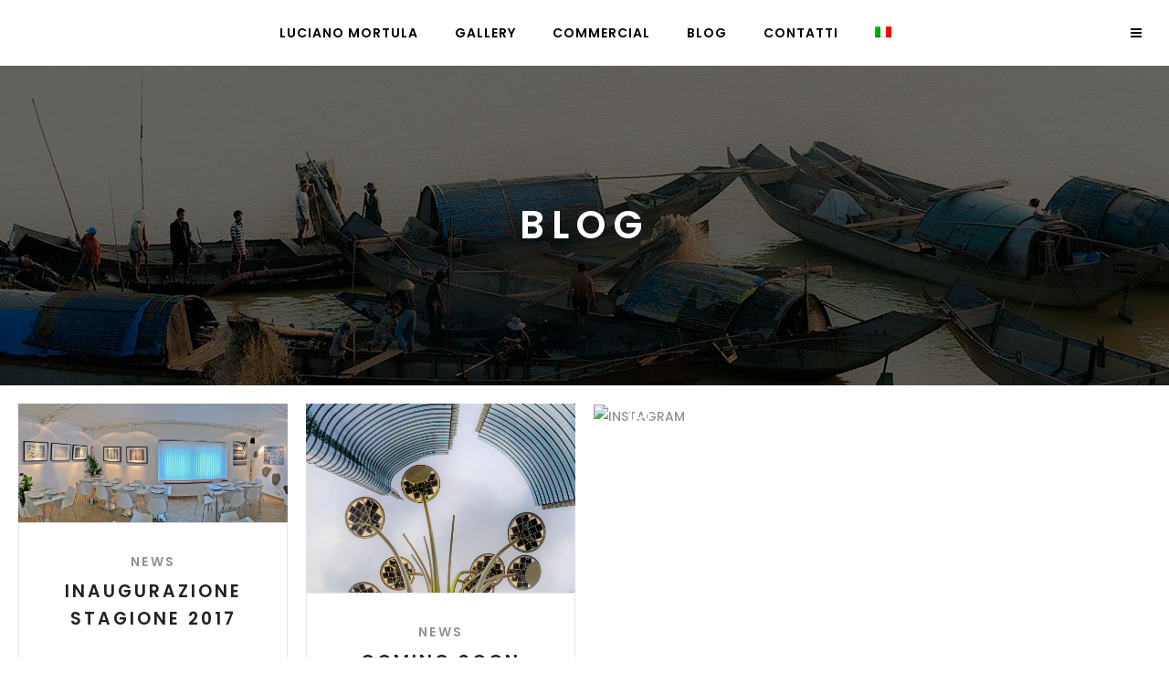

--- FILE ---
content_type: text/html; charset=UTF-8
request_url: https://lucianomortula.com/blog/
body_size: 58002
content:
<!DOCTYPE html>
<html lang="it-IT">
<head>
    	
        <meta charset="UTF-8"/>
        <link rel="profile" href="https://gmpg.org/xfn/11"/>
        <link rel="pingback" href="https://lucianomortula.com/xmlrpc.php"/>

                <meta name="viewport" content="width=device-width,initial-scale=1,user-scalable=no">
        
	<title>BLOG &#8211; LUCIANO MORTULA</title>
<script type="application/javascript">var EdgefAjaxUrl = "https://lucianomortula.com/wp-admin/admin-ajax.php"</script><meta name='robots' content='max-image-preview:large' />
<link rel="alternate" hreflang="it" href="https://lucianomortula.com/blog/" />
<link rel="alternate" hreflang="x-default" href="https://lucianomortula.com/blog/" />
<link rel='dns-prefetch' href='//maps.googleapis.com' />
<link rel='dns-prefetch' href='//fonts.googleapis.com' />
<link rel="alternate" type="application/rss+xml" title="LUCIANO MORTULA &raquo; Feed" href="https://lucianomortula.com/feed/" />
<link rel="alternate" type="application/rss+xml" title="LUCIANO MORTULA &raquo; Feed dei commenti" href="https://lucianomortula.com/comments/feed/" />
<script type="text/javascript">
/* <![CDATA[ */
window._wpemojiSettings = {"baseUrl":"https:\/\/s.w.org\/images\/core\/emoji\/14.0.0\/72x72\/","ext":".png","svgUrl":"https:\/\/s.w.org\/images\/core\/emoji\/14.0.0\/svg\/","svgExt":".svg","source":{"concatemoji":"https:\/\/lucianomortula.com\/wp-includes\/js\/wp-emoji-release.min.js?ver=6.4.7"}};
/*! This file is auto-generated */
!function(i,n){var o,s,e;function c(e){try{var t={supportTests:e,timestamp:(new Date).valueOf()};sessionStorage.setItem(o,JSON.stringify(t))}catch(e){}}function p(e,t,n){e.clearRect(0,0,e.canvas.width,e.canvas.height),e.fillText(t,0,0);var t=new Uint32Array(e.getImageData(0,0,e.canvas.width,e.canvas.height).data),r=(e.clearRect(0,0,e.canvas.width,e.canvas.height),e.fillText(n,0,0),new Uint32Array(e.getImageData(0,0,e.canvas.width,e.canvas.height).data));return t.every(function(e,t){return e===r[t]})}function u(e,t,n){switch(t){case"flag":return n(e,"\ud83c\udff3\ufe0f\u200d\u26a7\ufe0f","\ud83c\udff3\ufe0f\u200b\u26a7\ufe0f")?!1:!n(e,"\ud83c\uddfa\ud83c\uddf3","\ud83c\uddfa\u200b\ud83c\uddf3")&&!n(e,"\ud83c\udff4\udb40\udc67\udb40\udc62\udb40\udc65\udb40\udc6e\udb40\udc67\udb40\udc7f","\ud83c\udff4\u200b\udb40\udc67\u200b\udb40\udc62\u200b\udb40\udc65\u200b\udb40\udc6e\u200b\udb40\udc67\u200b\udb40\udc7f");case"emoji":return!n(e,"\ud83e\udef1\ud83c\udffb\u200d\ud83e\udef2\ud83c\udfff","\ud83e\udef1\ud83c\udffb\u200b\ud83e\udef2\ud83c\udfff")}return!1}function f(e,t,n){var r="undefined"!=typeof WorkerGlobalScope&&self instanceof WorkerGlobalScope?new OffscreenCanvas(300,150):i.createElement("canvas"),a=r.getContext("2d",{willReadFrequently:!0}),o=(a.textBaseline="top",a.font="600 32px Arial",{});return e.forEach(function(e){o[e]=t(a,e,n)}),o}function t(e){var t=i.createElement("script");t.src=e,t.defer=!0,i.head.appendChild(t)}"undefined"!=typeof Promise&&(o="wpEmojiSettingsSupports",s=["flag","emoji"],n.supports={everything:!0,everythingExceptFlag:!0},e=new Promise(function(e){i.addEventListener("DOMContentLoaded",e,{once:!0})}),new Promise(function(t){var n=function(){try{var e=JSON.parse(sessionStorage.getItem(o));if("object"==typeof e&&"number"==typeof e.timestamp&&(new Date).valueOf()<e.timestamp+604800&&"object"==typeof e.supportTests)return e.supportTests}catch(e){}return null}();if(!n){if("undefined"!=typeof Worker&&"undefined"!=typeof OffscreenCanvas&&"undefined"!=typeof URL&&URL.createObjectURL&&"undefined"!=typeof Blob)try{var e="postMessage("+f.toString()+"("+[JSON.stringify(s),u.toString(),p.toString()].join(",")+"));",r=new Blob([e],{type:"text/javascript"}),a=new Worker(URL.createObjectURL(r),{name:"wpTestEmojiSupports"});return void(a.onmessage=function(e){c(n=e.data),a.terminate(),t(n)})}catch(e){}c(n=f(s,u,p))}t(n)}).then(function(e){for(var t in e)n.supports[t]=e[t],n.supports.everything=n.supports.everything&&n.supports[t],"flag"!==t&&(n.supports.everythingExceptFlag=n.supports.everythingExceptFlag&&n.supports[t]);n.supports.everythingExceptFlag=n.supports.everythingExceptFlag&&!n.supports.flag,n.DOMReady=!1,n.readyCallback=function(){n.DOMReady=!0}}).then(function(){return e}).then(function(){var e;n.supports.everything||(n.readyCallback(),(e=n.source||{}).concatemoji?t(e.concatemoji):e.wpemoji&&e.twemoji&&(t(e.twemoji),t(e.wpemoji)))}))}((window,document),window._wpemojiSettings);
/* ]]> */
</script>
<style id='wp-emoji-styles-inline-css' type='text/css'>

	img.wp-smiley, img.emoji {
		display: inline !important;
		border: none !important;
		box-shadow: none !important;
		height: 1em !important;
		width: 1em !important;
		margin: 0 0.07em !important;
		vertical-align: -0.1em !important;
		background: none !important;
		padding: 0 !important;
	}
</style>
<link rel='stylesheet' id='wp-block-library-css' href='https://lucianomortula.com/wp-includes/css/dist/block-library/style.min.css?ver=6.4.7' type='text/css' media='all' />
<link rel='stylesheet' id='wc-blocks-vendors-style-css' href='https://lucianomortula.com/wp-content/plugins/woocommerce/packages/woocommerce-blocks/build/wc-blocks-vendors-style.css?ver=6.1.0' type='text/css' media='all' />
<link rel='stylesheet' id='wc-blocks-style-css' href='https://lucianomortula.com/wp-content/plugins/woocommerce/packages/woocommerce-blocks/build/wc-blocks-style.css?ver=6.1.0' type='text/css' media='all' />
<style id='classic-theme-styles-inline-css' type='text/css'>
/*! This file is auto-generated */
.wp-block-button__link{color:#fff;background-color:#32373c;border-radius:9999px;box-shadow:none;text-decoration:none;padding:calc(.667em + 2px) calc(1.333em + 2px);font-size:1.125em}.wp-block-file__button{background:#32373c;color:#fff;text-decoration:none}
</style>
<style id='global-styles-inline-css' type='text/css'>
body{--wp--preset--color--black: #000000;--wp--preset--color--cyan-bluish-gray: #abb8c3;--wp--preset--color--white: #ffffff;--wp--preset--color--pale-pink: #f78da7;--wp--preset--color--vivid-red: #cf2e2e;--wp--preset--color--luminous-vivid-orange: #ff6900;--wp--preset--color--luminous-vivid-amber: #fcb900;--wp--preset--color--light-green-cyan: #7bdcb5;--wp--preset--color--vivid-green-cyan: #00d084;--wp--preset--color--pale-cyan-blue: #8ed1fc;--wp--preset--color--vivid-cyan-blue: #0693e3;--wp--preset--color--vivid-purple: #9b51e0;--wp--preset--gradient--vivid-cyan-blue-to-vivid-purple: linear-gradient(135deg,rgba(6,147,227,1) 0%,rgb(155,81,224) 100%);--wp--preset--gradient--light-green-cyan-to-vivid-green-cyan: linear-gradient(135deg,rgb(122,220,180) 0%,rgb(0,208,130) 100%);--wp--preset--gradient--luminous-vivid-amber-to-luminous-vivid-orange: linear-gradient(135deg,rgba(252,185,0,1) 0%,rgba(255,105,0,1) 100%);--wp--preset--gradient--luminous-vivid-orange-to-vivid-red: linear-gradient(135deg,rgba(255,105,0,1) 0%,rgb(207,46,46) 100%);--wp--preset--gradient--very-light-gray-to-cyan-bluish-gray: linear-gradient(135deg,rgb(238,238,238) 0%,rgb(169,184,195) 100%);--wp--preset--gradient--cool-to-warm-spectrum: linear-gradient(135deg,rgb(74,234,220) 0%,rgb(151,120,209) 20%,rgb(207,42,186) 40%,rgb(238,44,130) 60%,rgb(251,105,98) 80%,rgb(254,248,76) 100%);--wp--preset--gradient--blush-light-purple: linear-gradient(135deg,rgb(255,206,236) 0%,rgb(152,150,240) 100%);--wp--preset--gradient--blush-bordeaux: linear-gradient(135deg,rgb(254,205,165) 0%,rgb(254,45,45) 50%,rgb(107,0,62) 100%);--wp--preset--gradient--luminous-dusk: linear-gradient(135deg,rgb(255,203,112) 0%,rgb(199,81,192) 50%,rgb(65,88,208) 100%);--wp--preset--gradient--pale-ocean: linear-gradient(135deg,rgb(255,245,203) 0%,rgb(182,227,212) 50%,rgb(51,167,181) 100%);--wp--preset--gradient--electric-grass: linear-gradient(135deg,rgb(202,248,128) 0%,rgb(113,206,126) 100%);--wp--preset--gradient--midnight: linear-gradient(135deg,rgb(2,3,129) 0%,rgb(40,116,252) 100%);--wp--preset--font-size--small: 13px;--wp--preset--font-size--medium: 20px;--wp--preset--font-size--large: 36px;--wp--preset--font-size--x-large: 42px;--wp--preset--spacing--20: 0.44rem;--wp--preset--spacing--30: 0.67rem;--wp--preset--spacing--40: 1rem;--wp--preset--spacing--50: 1.5rem;--wp--preset--spacing--60: 2.25rem;--wp--preset--spacing--70: 3.38rem;--wp--preset--spacing--80: 5.06rem;--wp--preset--shadow--natural: 6px 6px 9px rgba(0, 0, 0, 0.2);--wp--preset--shadow--deep: 12px 12px 50px rgba(0, 0, 0, 0.4);--wp--preset--shadow--sharp: 6px 6px 0px rgba(0, 0, 0, 0.2);--wp--preset--shadow--outlined: 6px 6px 0px -3px rgba(255, 255, 255, 1), 6px 6px rgba(0, 0, 0, 1);--wp--preset--shadow--crisp: 6px 6px 0px rgba(0, 0, 0, 1);}:where(.is-layout-flex){gap: 0.5em;}:where(.is-layout-grid){gap: 0.5em;}body .is-layout-flow > .alignleft{float: left;margin-inline-start: 0;margin-inline-end: 2em;}body .is-layout-flow > .alignright{float: right;margin-inline-start: 2em;margin-inline-end: 0;}body .is-layout-flow > .aligncenter{margin-left: auto !important;margin-right: auto !important;}body .is-layout-constrained > .alignleft{float: left;margin-inline-start: 0;margin-inline-end: 2em;}body .is-layout-constrained > .alignright{float: right;margin-inline-start: 2em;margin-inline-end: 0;}body .is-layout-constrained > .aligncenter{margin-left: auto !important;margin-right: auto !important;}body .is-layout-constrained > :where(:not(.alignleft):not(.alignright):not(.alignfull)){max-width: var(--wp--style--global--content-size);margin-left: auto !important;margin-right: auto !important;}body .is-layout-constrained > .alignwide{max-width: var(--wp--style--global--wide-size);}body .is-layout-flex{display: flex;}body .is-layout-flex{flex-wrap: wrap;align-items: center;}body .is-layout-flex > *{margin: 0;}body .is-layout-grid{display: grid;}body .is-layout-grid > *{margin: 0;}:where(.wp-block-columns.is-layout-flex){gap: 2em;}:where(.wp-block-columns.is-layout-grid){gap: 2em;}:where(.wp-block-post-template.is-layout-flex){gap: 1.25em;}:where(.wp-block-post-template.is-layout-grid){gap: 1.25em;}.has-black-color{color: var(--wp--preset--color--black) !important;}.has-cyan-bluish-gray-color{color: var(--wp--preset--color--cyan-bluish-gray) !important;}.has-white-color{color: var(--wp--preset--color--white) !important;}.has-pale-pink-color{color: var(--wp--preset--color--pale-pink) !important;}.has-vivid-red-color{color: var(--wp--preset--color--vivid-red) !important;}.has-luminous-vivid-orange-color{color: var(--wp--preset--color--luminous-vivid-orange) !important;}.has-luminous-vivid-amber-color{color: var(--wp--preset--color--luminous-vivid-amber) !important;}.has-light-green-cyan-color{color: var(--wp--preset--color--light-green-cyan) !important;}.has-vivid-green-cyan-color{color: var(--wp--preset--color--vivid-green-cyan) !important;}.has-pale-cyan-blue-color{color: var(--wp--preset--color--pale-cyan-blue) !important;}.has-vivid-cyan-blue-color{color: var(--wp--preset--color--vivid-cyan-blue) !important;}.has-vivid-purple-color{color: var(--wp--preset--color--vivid-purple) !important;}.has-black-background-color{background-color: var(--wp--preset--color--black) !important;}.has-cyan-bluish-gray-background-color{background-color: var(--wp--preset--color--cyan-bluish-gray) !important;}.has-white-background-color{background-color: var(--wp--preset--color--white) !important;}.has-pale-pink-background-color{background-color: var(--wp--preset--color--pale-pink) !important;}.has-vivid-red-background-color{background-color: var(--wp--preset--color--vivid-red) !important;}.has-luminous-vivid-orange-background-color{background-color: var(--wp--preset--color--luminous-vivid-orange) !important;}.has-luminous-vivid-amber-background-color{background-color: var(--wp--preset--color--luminous-vivid-amber) !important;}.has-light-green-cyan-background-color{background-color: var(--wp--preset--color--light-green-cyan) !important;}.has-vivid-green-cyan-background-color{background-color: var(--wp--preset--color--vivid-green-cyan) !important;}.has-pale-cyan-blue-background-color{background-color: var(--wp--preset--color--pale-cyan-blue) !important;}.has-vivid-cyan-blue-background-color{background-color: var(--wp--preset--color--vivid-cyan-blue) !important;}.has-vivid-purple-background-color{background-color: var(--wp--preset--color--vivid-purple) !important;}.has-black-border-color{border-color: var(--wp--preset--color--black) !important;}.has-cyan-bluish-gray-border-color{border-color: var(--wp--preset--color--cyan-bluish-gray) !important;}.has-white-border-color{border-color: var(--wp--preset--color--white) !important;}.has-pale-pink-border-color{border-color: var(--wp--preset--color--pale-pink) !important;}.has-vivid-red-border-color{border-color: var(--wp--preset--color--vivid-red) !important;}.has-luminous-vivid-orange-border-color{border-color: var(--wp--preset--color--luminous-vivid-orange) !important;}.has-luminous-vivid-amber-border-color{border-color: var(--wp--preset--color--luminous-vivid-amber) !important;}.has-light-green-cyan-border-color{border-color: var(--wp--preset--color--light-green-cyan) !important;}.has-vivid-green-cyan-border-color{border-color: var(--wp--preset--color--vivid-green-cyan) !important;}.has-pale-cyan-blue-border-color{border-color: var(--wp--preset--color--pale-cyan-blue) !important;}.has-vivid-cyan-blue-border-color{border-color: var(--wp--preset--color--vivid-cyan-blue) !important;}.has-vivid-purple-border-color{border-color: var(--wp--preset--color--vivid-purple) !important;}.has-vivid-cyan-blue-to-vivid-purple-gradient-background{background: var(--wp--preset--gradient--vivid-cyan-blue-to-vivid-purple) !important;}.has-light-green-cyan-to-vivid-green-cyan-gradient-background{background: var(--wp--preset--gradient--light-green-cyan-to-vivid-green-cyan) !important;}.has-luminous-vivid-amber-to-luminous-vivid-orange-gradient-background{background: var(--wp--preset--gradient--luminous-vivid-amber-to-luminous-vivid-orange) !important;}.has-luminous-vivid-orange-to-vivid-red-gradient-background{background: var(--wp--preset--gradient--luminous-vivid-orange-to-vivid-red) !important;}.has-very-light-gray-to-cyan-bluish-gray-gradient-background{background: var(--wp--preset--gradient--very-light-gray-to-cyan-bluish-gray) !important;}.has-cool-to-warm-spectrum-gradient-background{background: var(--wp--preset--gradient--cool-to-warm-spectrum) !important;}.has-blush-light-purple-gradient-background{background: var(--wp--preset--gradient--blush-light-purple) !important;}.has-blush-bordeaux-gradient-background{background: var(--wp--preset--gradient--blush-bordeaux) !important;}.has-luminous-dusk-gradient-background{background: var(--wp--preset--gradient--luminous-dusk) !important;}.has-pale-ocean-gradient-background{background: var(--wp--preset--gradient--pale-ocean) !important;}.has-electric-grass-gradient-background{background: var(--wp--preset--gradient--electric-grass) !important;}.has-midnight-gradient-background{background: var(--wp--preset--gradient--midnight) !important;}.has-small-font-size{font-size: var(--wp--preset--font-size--small) !important;}.has-medium-font-size{font-size: var(--wp--preset--font-size--medium) !important;}.has-large-font-size{font-size: var(--wp--preset--font-size--large) !important;}.has-x-large-font-size{font-size: var(--wp--preset--font-size--x-large) !important;}
.wp-block-navigation a:where(:not(.wp-element-button)){color: inherit;}
:where(.wp-block-post-template.is-layout-flex){gap: 1.25em;}:where(.wp-block-post-template.is-layout-grid){gap: 1.25em;}
:where(.wp-block-columns.is-layout-flex){gap: 2em;}:where(.wp-block-columns.is-layout-grid){gap: 2em;}
.wp-block-pullquote{font-size: 1.5em;line-height: 1.6;}
</style>
<link rel='stylesheet' id='wpml-blocks-css' href='https://lucianomortula.com/wp-content/plugins/sitepress-multilingual-cms/dist/css/blocks/styles.css?ver=4.6.14' type='text/css' media='all' />
<link rel='stylesheet' id='contact-form-7-css' href='https://lucianomortula.com/wp-content/plugins/contact-form-7/includes/css/styles.css?ver=5.7.6' type='text/css' media='all' />
<link rel='stylesheet' id='rs-plugin-settings-css' href='https://lucianomortula.com/wp-content/plugins/revslider/public/assets/css/settings.css?ver=5.3.1.5' type='text/css' media='all' />
<style id='rs-plugin-settings-inline-css' type='text/css'>
#rs-demo-id {}
</style>
<style id='woocommerce-inline-inline-css' type='text/css'>
.woocommerce form .form-row .required { visibility: visible; }
</style>
<link rel='stylesheet' id='kamera_edge_default_style-css' href='https://lucianomortula.com/wp-content/themes/kamera/style.css?ver=6.4.7' type='text/css' media='all' />
<link rel='stylesheet' id='kamera_edge_modules-css' href='https://lucianomortula.com/wp-content/themes/kamera/assets/css/modules.min.css?ver=6.4.7' type='text/css' media='all' />
<style id='kamera_edge_modules-inline-css' type='text/css'>
 /* generated in /var/www/vhosts/lucianomortula.com/public_html/wp-content/themes/kamera/functions.php kamera_edge_page_padding function */
.page-id-279 .edgtf-content .edgtf-content-inner > .edgtf-container > .edgtf-container-inner, .page-id-279 .edgtf-content .edgtf-content-inner > .edgtf-full-width > .edgtf-full-width-inner { padding: 20px 20px;}

      /* generated in /var/www/vhosts/lucianomortula.com/public_html/wp-content/themes/kamera/framework/modules/header/types/header-standard.php headerPerPageStyles function */
.page-id-279.edgtf-header-standard .edgtf-page-header .edgtf-menu-area { background-color: rgba(255, 255, 255, 1);}

 
.home #menu-menu-luciano-mortula {
display: none;
} 
@media only screen and (min-width : 769px) and (max-width : 1024px) {
.cf7_custom_style_2 input.wpcf7-form-control.wpcf7-submit {
padding-left: 10px !important;
padding-right: 10px !important;
}
}

body div.pp_woocommerce .pp_details {
   width: 100% !important
}

div.MagicToolboxContainer {
text-align:left !important;
padding:20px 0; }

.edgtf-single-product-wrapper-top .images {
width: 40%;
float: left;
}

.fa-logo-hover {
 background: url("/wp-content/uploads/logo-80.png") no-repeat fixed center;
}

.edgtf-woocommerce-page .woocommerce-checkout .col-1 .form-row label, .edgtf-woocommerce-page .woocommerce-checkout .col-2 .form-row label {
display:block!important; }

.edgtf-single-product-summary {
padding-left:15px;
}
</style>
<link rel='stylesheet' id='childstyle-css' href='https://lucianomortula.com/wp-content/themes/kamera-child/style.css?ver=1.0.0' type='text/css' media='all' />
<link rel='stylesheet' id='kamera_edge_modules_plugins-css' href='https://lucianomortula.com/wp-content/themes/kamera/assets/css/plugins.min.css?ver=6.4.7' type='text/css' media='all' />
<link rel='stylesheet' id='edgtf_font_awesome-css' href='https://lucianomortula.com/wp-content/themes/kamera/assets/css/font-awesome/css/font-awesome.min.css?ver=6.4.7' type='text/css' media='all' />
<link rel='stylesheet' id='edgtf_font_elegant-css' href='https://lucianomortula.com/wp-content/themes/kamera/assets/css/elegant-icons/style.min.css?ver=6.4.7' type='text/css' media='all' />
<link rel='stylesheet' id='edgtf_ion_icons-css' href='https://lucianomortula.com/wp-content/themes/kamera/assets/css/ion-icons/css/ionicons.min.css?ver=6.4.7' type='text/css' media='all' />
<link rel='stylesheet' id='edgtf_linea_icons-css' href='https://lucianomortula.com/wp-content/themes/kamera/assets/css/linea-icons/style.css?ver=6.4.7' type='text/css' media='all' />
<link rel='stylesheet' id='edgtf_simple_line_icons-css' href='https://lucianomortula.com/wp-content/themes/kamera/assets/css/simple-line-icons/simple-line-icons.css?ver=6.4.7' type='text/css' media='all' />
<link rel='stylesheet' id='edgtf_dripicons-css' href='https://lucianomortula.com/wp-content/themes/kamera/assets/css/dripicons/dripicons.css?ver=6.4.7' type='text/css' media='all' />
<link rel='stylesheet' id='edgtf_ico_moon-css' href='https://lucianomortula.com/wp-content/themes/kamera/assets/css/icomoon/css/icomoon.css?ver=6.4.7' type='text/css' media='all' />
<link rel='stylesheet' id='kamera_edge_blog-css' href='https://lucianomortula.com/wp-content/themes/kamera/assets/css/blog.min.css?ver=6.4.7' type='text/css' media='all' />
<link rel='stylesheet' id='mediaelement-css' href='https://lucianomortula.com/wp-includes/js/mediaelement/mediaelementplayer-legacy.min.css?ver=4.2.17' type='text/css' media='all' />
<link rel='stylesheet' id='wp-mediaelement-css' href='https://lucianomortula.com/wp-includes/js/mediaelement/wp-mediaelement.min.css?ver=6.4.7' type='text/css' media='all' />
<link rel='stylesheet' id='kamera_edge_woocommerce-css' href='https://lucianomortula.com/wp-content/themes/kamera/assets/css/woocommerce.min.css?ver=6.4.7' type='text/css' media='all' />
<link rel='stylesheet' id='kamera_edge_woocommerce_responsive-css' href='https://lucianomortula.com/wp-content/themes/kamera/assets/css/woocommerce-responsive.min.css?ver=6.4.7' type='text/css' media='all' />
<link rel='stylesheet' id='kamera_edge_style_dynamic-css' href='https://lucianomortula.com/wp-content/themes/kamera/assets/css/style_dynamic.css?ver=1505386463' type='text/css' media='all' />
<link rel='stylesheet' id='kamera_edge_modules_responsive-css' href='https://lucianomortula.com/wp-content/themes/kamera/assets/css/modules-responsive.min.css?ver=6.4.7' type='text/css' media='all' />
<link rel='stylesheet' id='kamera_edge_blog_responsive-css' href='https://lucianomortula.com/wp-content/themes/kamera/assets/css/blog-responsive.min.css?ver=6.4.7' type='text/css' media='all' />
<link rel='stylesheet' id='kamera_edge_style_dynamic_responsive-css' href='https://lucianomortula.com/wp-content/themes/kamera/assets/css/style_dynamic_responsive.css?ver=1505386463' type='text/css' media='all' />
<link rel='stylesheet' id='js_composer_front-css' href='https://lucianomortula.com/wp-content/plugins/js_composer/assets/css/js_composer.min.css?ver=6.11.0' type='text/css' media='all' />
<link rel='stylesheet' id='kamera_edge_google_fonts-css' href='https://fonts.googleapis.com/css?family=Poppins%3A100%2C100italic%2C200%2C200italic%2C300%2C300italic%2C400%2C400italic%2C500%2C500italic%2C600%2C600italic%2C700%2C700italic%2C800%2C800italic%2C900%2C900italic%7CMarck+Script%3A100%2C100italic%2C200%2C200italic%2C300%2C300italic%2C400%2C400italic%2C500%2C500italic%2C600%2C600italic%2C700%2C700italic%2C800%2C800italic%2C900%2C900italic%7CPoppins%3A100%2C100italic%2C200%2C200italic%2C300%2C300italic%2C400%2C400italic%2C500%2C500italic%2C600%2C600italic%2C700%2C700italic%2C800%2C800italic%2C900%2C900italic&#038;subset=latin%2Clatin-ext&#038;ver=1.0.0' type='text/css' media='all' />
<script type="text/javascript" src="https://lucianomortula.com/wp-includes/js/jquery/jquery.min.js?ver=3.7.1" id="jquery-core-js"></script>
<script type="text/javascript" src="https://lucianomortula.com/wp-includes/js/jquery/jquery-migrate.min.js?ver=3.4.1" id="jquery-migrate-js"></script>
<script type="text/javascript" src="https://lucianomortula.com/wp-content/plugins/revslider/public/assets/js/jquery.themepunch.tools.min.js?ver=5.3.1.5" id="tp-tools-js"></script>
<script type="text/javascript" src="https://lucianomortula.com/wp-content/plugins/revslider/public/assets/js/jquery.themepunch.revolution.min.js?ver=5.3.1.5" id="revmin-js"></script>
<script type="text/javascript" src="https://lucianomortula.com/wp-content/plugins/woocommerce/assets/js/jquery-blockui/jquery.blockUI.min.js?ver=2.7.0-wc.5.9.1" id="jquery-blockui-js"></script>
<script type="text/javascript" id="wc-add-to-cart-js-extra">
/* <![CDATA[ */
var wc_add_to_cart_params = {"ajax_url":"\/wp-admin\/admin-ajax.php","wc_ajax_url":"\/?wc-ajax=%%endpoint%%","i18n_view_cart":"Visualizza carrello","cart_url":"https:\/\/lucianomortula.com\/carrello\/","is_cart":"","cart_redirect_after_add":"no"};
/* ]]> */
</script>
<script type="text/javascript" src="https://lucianomortula.com/wp-content/plugins/woocommerce/assets/js/frontend/add-to-cart.min.js?ver=5.9.1" id="wc-add-to-cart-js"></script>
<script type="text/javascript" src="https://lucianomortula.com/wp-content/plugins/js_composer/assets/js/vendors/woocommerce-add-to-cart.js?ver=6.11.0" id="vc_woocommerce-add-to-cart-js-js"></script>
<link rel="https://api.w.org/" href="https://lucianomortula.com/wp-json/" /><link rel="alternate" type="application/json" href="https://lucianomortula.com/wp-json/wp/v2/pages/279" /><link rel="EditURI" type="application/rsd+xml" title="RSD" href="https://lucianomortula.com/xmlrpc.php?rsd" />
<meta name="generator" content="WordPress 6.4.7" />
<meta name="generator" content="WooCommerce 5.9.1" />
<link rel="canonical" href="https://lucianomortula.com/blog/" />
<link rel='shortlink' href='https://lucianomortula.com/?p=279' />
<link rel="alternate" type="application/json+oembed" href="https://lucianomortula.com/wp-json/oembed/1.0/embed?url=https%3A%2F%2Flucianomortula.com%2Fblog%2F" />
<link rel="alternate" type="text/xml+oembed" href="https://lucianomortula.com/wp-json/oembed/1.0/embed?url=https%3A%2F%2Flucianomortula.com%2Fblog%2F&#038;format=xml" />
<meta name="generator" content="WPML ver:4.6.14 stt:1,27;" />
	<noscript><style>.woocommerce-product-gallery{ opacity: 1 !important; }</style></noscript>
	<meta name="generator" content="Powered by WPBakery Page Builder - drag and drop page builder for WordPress."/>
<meta name="generator" content="Powered by Slider Revolution 5.3.1.5 - responsive, Mobile-Friendly Slider Plugin for WordPress with comfortable drag and drop interface." />
<noscript><style> .wpb_animate_when_almost_visible { opacity: 1; }</style></noscript></head>

<body data-rsssl=1 class="page-template page-template-blog-masonry-full-width page-template-blog-masonry-full-width-php page page-id-279 theme-kamera edgt-core-1.0 woocommerce-no-js kamera child-child-ver-1.0.0 kamera-ver-1.0 edgtf-blog-installed edgtf-header-standard edgtf-sticky-header-on-scroll-down-up edgtf-default-mobile-header edgtf-sticky-up-mobile-header edgtf-dropdown-default edgtf-dark-header edgtf-side-menu-slide-from-right wpb-js-composer js-comp-ver-6.11.0 vc_responsive edgtf-header-standard-menu-position-center" itemscope itemtype="http://schema.org/WebPage">
<section class="edgtf-side-menu right">
		<div class="edgtf-close-side-menu-holder">
		<div class="edgtf-close-side-menu-holder-inner">
			<a href="#" target="_self" class="edgtf-close-side-menu">
				<span aria-hidden="true" class="icon_close"></span>
			</a>
		</div>
	</div>
	<div id="text-12" class="widget edgtf-sidearea widget_text">			<div class="textwidget"><a href="https://lucianomortula.com/luciano-mortula/">
<img src="https://lucianomortula.com/wp-content/uploads/2017/03/logo-photo.png" alt="logo-img-dark-sidearea" />
</a>
</div>
		</div><div id="edgtf_instagram_widget-5" class="widget edgtf-sidearea widget_edgtf_instagram_widget"><h4 class="edgtf-sidearea-widget-title">Instagram</h4></div>
        <a class="edgtf-social-icon-widget-holder" data-hover-color="#002121" style="color: #828282;font-size: 18px;margin: 13px 5px 0 0" href="https://twitter.com/" target="_blank">
            <i class="edgtf-social-icon-widget fa fa-twitter"></i>        </a>
    
        <a class="edgtf-social-icon-widget-holder" data-hover-color="#002121" style="color: #828282;font-size: 18px;margin: 13px 5px 0 0" href="https://www.linkedin.com/in/luciano-mortula-2045221a/" target="_blank">
            <i class="edgtf-social-icon-widget fa fa-linkedin"></i>        </a>
    
        <a class="edgtf-social-icon-widget-holder" data-hover-color="#002121" style="color: #828282;font-size: 18px;margin: 13px 5px 0 0" href="https://www.facebook.com/Luciano-Mortula-Photography-122778277748453/" target="_blank">
            <i class="edgtf-social-icon-widget fa fa-facebook"></i>        </a>
    
        <a class="edgtf-social-icon-widget-holder" data-hover-color="#002121" style="color: #828282;font-size: 18px;margin: 13px 5px 0 0" href="https://www.instagram.com/lucianomortulaphotography/" target="_blank">
            <i class="edgtf-social-icon-widget fa fa-instagram"></i>        </a>
    </section>


<div class="edgtf-wrapper">
	    <div class="edgtf-wrapper-inner" >
        
<header class="edgtf-page-header">
        <div class="edgtf-menu-area">
        			            <div class="edgtf-vertical-align-containers">
                <div class="edgtf-position-left">
                    <div class="edgtf-position-left-inner">
                        						                    </div>
                </div>
									<div class="edgtf-position-center">
						<div class="edgtf-position-center-inner">
							
<nav class="edgtf-main-menu edgtf-drop-down edgtf-default-nav">
    <ul id="menu-menu-luciano-mortula" class="clearfix"><li id="nav-menu-item-5463" class="menu-item menu-item-type-post_type menu-item-object-page edgtf-menu-narrow edgtf-wide-background"><a href="https://lucianomortula.com/luciano-mortula/"><span class="edgtf-item-outer"><span class="edgtf-item-inner"><span class="edgtf-item-text">LUCIANO MORTULA</span></span><span class="plus"></span></span></a></li>
<li id="nav-menu-item-7761" class="menu-item menu-item-type-post_type menu-item-object-page edgtf-menu-narrow edgtf-wide-background"><a href="https://lucianomortula.com/gallery/"><span class="edgtf-item-outer"><span class="edgtf-item-inner"><span class="edgtf-item-text">GALLERY</span></span><span class="plus"></span></span></a></li>
<li id="nav-menu-item-7758" class="menu-item menu-item-type-post_type menu-item-object-page edgtf-menu-narrow edgtf-wide-background"><a href="https://lucianomortula.com/commercial/"><span class="edgtf-item-outer"><span class="edgtf-item-inner"><span class="edgtf-item-text">COMMERCIAL</span></span><span class="plus"></span></span></a></li>
<li id="nav-menu-item-7759" class="menu-item menu-item-type-post_type menu-item-object-page current-menu-item page_item page-item-279 current_page_item edgtf-menu-narrow edgtf-wide-background edgtf-active-item"><a href="https://lucianomortula.com/blog/" class="current"><span class="edgtf-item-outer"><span class="edgtf-item-inner"><span class="edgtf-item-text">BLOG</span></span><span class="plus"></span></span></a></li>
<li id="nav-menu-item-7760" class="menu-item menu-item-type-post_type menu-item-object-page edgtf-menu-narrow edgtf-wide-background"><a href="https://lucianomortula.com/contatti/"><span class="edgtf-item-outer"><span class="edgtf-item-inner"><span class="edgtf-item-text">CONTATTI</span></span><span class="plus"></span></span></a></li>
<li id="nav-menu-item-wpml-ls-140-it" class="menu-item wpml-ls-slot-140 wpml-ls-item wpml-ls-item-it wpml-ls-current-language wpml-ls-menu-item wpml-ls-first-item wpml-ls-last-item menu-item-type-wpml_ls_menu_item menu-item-object-wpml_ls_menu_item edgtf-menu-narrow edgtf-wide-background"><a href="https://lucianomortula.com/blog/"><span class="edgtf-item-outer"><span class="edgtf-item-inner"><span class="edgtf-item-text"><img
            class="wpml-ls-flag"
            src="https://lucianomortula.com/wp-content/plugins/sitepress-multilingual-cms/res/flags/it.png"
            alt="Italiano"
            
            
    /></span><span class="edgtf-item-inner-desc"> </span><span class="edgtf-featured-icon "></span></span><span class="plus"></span></span></a></li>
</ul></nav>

						</div>
					</div>
				                <div class="edgtf-position-right">
                    <div class="edgtf-position-right-inner">
						                                                            <a class="edgtf-side-menu-button-opener normal"  href="javascript:void(0)">
            <i class="edgtf-icon-font-awesome fa fa-bars " ></i>        </a>

                                                </div>
                </div>
            </div>
            </div>
        
<div class="edgtf-sticky-header">
        <div class="edgtf-sticky-holder">
                <div class=" edgtf-vertical-align-containers">
                <div class="edgtf-position-left">
                    <div class="edgtf-position-left-inner">
                        						                    </div>
                </div>
									<div class="edgtf-position-center">
						<div class="edgtf-position-center-inner">
							
<nav class="edgtf-main-menu edgtf-drop-down edgtf-sticky-nav">
    <ul id="menu-menu-luciano-mortula-1" class="clearfix"><li id="sticky-nav-menu-item-5463" class="menu-item menu-item-type-post_type menu-item-object-page edgtf-menu-narrow edgtf-wide-background"><a href="https://lucianomortula.com/luciano-mortula/"><span class="edgtf-item-outer"><span class="edgtf-item-inner"><span class="edgtf-item-text">LUCIANO MORTULA</span></span><span class="plus"></span></span></a></li>
<li id="sticky-nav-menu-item-7761" class="menu-item menu-item-type-post_type menu-item-object-page edgtf-menu-narrow edgtf-wide-background"><a href="https://lucianomortula.com/gallery/"><span class="edgtf-item-outer"><span class="edgtf-item-inner"><span class="edgtf-item-text">GALLERY</span></span><span class="plus"></span></span></a></li>
<li id="sticky-nav-menu-item-7758" class="menu-item menu-item-type-post_type menu-item-object-page edgtf-menu-narrow edgtf-wide-background"><a href="https://lucianomortula.com/commercial/"><span class="edgtf-item-outer"><span class="edgtf-item-inner"><span class="edgtf-item-text">COMMERCIAL</span></span><span class="plus"></span></span></a></li>
<li id="sticky-nav-menu-item-7759" class="menu-item menu-item-type-post_type menu-item-object-page current-menu-item page_item page-item-279 current_page_item edgtf-menu-narrow edgtf-wide-background edgtf-active-item"><a href="https://lucianomortula.com/blog/" class="current"><span class="edgtf-item-outer"><span class="edgtf-item-inner"><span class="edgtf-item-text">BLOG</span></span><span class="plus"></span></span></a></li>
<li id="sticky-nav-menu-item-7760" class="menu-item menu-item-type-post_type menu-item-object-page edgtf-menu-narrow edgtf-wide-background"><a href="https://lucianomortula.com/contatti/"><span class="edgtf-item-outer"><span class="edgtf-item-inner"><span class="edgtf-item-text">CONTATTI</span></span><span class="plus"></span></span></a></li>
<li id="sticky-nav-menu-item-wpml-ls-140-it" class="menu-item wpml-ls-slot-140 wpml-ls-item wpml-ls-item-it wpml-ls-current-language wpml-ls-menu-item wpml-ls-first-item wpml-ls-last-item menu-item-type-wpml_ls_menu_item menu-item-object-wpml_ls_menu_item edgtf-menu-narrow edgtf-wide-background"><a href="https://lucianomortula.com/blog/"><span class="edgtf-item-outer"><span class="edgtf-item-inner"><span class="edgtf-item-text"><img
            class="wpml-ls-flag"
            src="https://lucianomortula.com/wp-content/plugins/sitepress-multilingual-cms/res/flags/it.png"
            alt="Italiano"
            
            
    /></span><span class="edgtf-item-inner-desc"> </span><span class="edgtf-featured-icon "></span></span><span class="plus"></span></span></a></li>
</ul></nav>

						</div>
					</div>
				                <div class="edgtf-position-right">
                    <div class="edgtf-position-right-inner">
						                                                            <a class="edgtf-side-menu-button-opener normal"  href="javascript:void(0)">
            <i class="edgtf-icon-font-awesome fa fa-bars " ></i>        </a>

                                                </div>
                </div>
            </div>
                </div>
</div>

</header>


<header class="edgtf-mobile-header">
    <div class="edgtf-mobile-header-inner">
                <div class="edgtf-mobile-header-holder">
            <div class="edgtf-grid">
                <div class="edgtf-vertical-align-containers">
                                            <div class="edgtf-mobile-menu-opener">
                            <a href="javascript:void(0)">
                    <span class="edgtf-mobile-opener-icon-holder">
                        <i class="edgtf-icon-font-awesome fa fa-bars "></i>                    </span>
                            </a>
                        </div>
                                                            <div class="edgtf-position-right">
                        <div class="edgtf-position-right-inner">
                                                    </div>
                    </div>
                </div> <!-- close .edgtf-vertical-align-containers -->
            </div>
        </div>
        
<nav class="edgtf-mobile-nav">
    <div class="edgtf-grid">
        <ul id="menu-menu-luciano-mortula-2" class=""><li id="mobile-menu-item-5463" class="menu-item menu-item-type-post_type menu-item-object-page "><a href="https://lucianomortula.com/luciano-mortula/" class=""><span>LUCIANO MORTULA</span></a></li>
<li id="mobile-menu-item-7761" class="menu-item menu-item-type-post_type menu-item-object-page "><a href="https://lucianomortula.com/gallery/" class=""><span>GALLERY</span></a></li>
<li id="mobile-menu-item-7758" class="menu-item menu-item-type-post_type menu-item-object-page "><a href="https://lucianomortula.com/commercial/" class=""><span>COMMERCIAL</span></a></li>
<li id="mobile-menu-item-7759" class="menu-item menu-item-type-post_type menu-item-object-page current-menu-item page_item page-item-279 current_page_item edgtf-active-item"><a href="https://lucianomortula.com/blog/" class=" current "><span>BLOG</span></a></li>
<li id="mobile-menu-item-7760" class="menu-item menu-item-type-post_type menu-item-object-page "><a href="https://lucianomortula.com/contatti/" class=""><span>CONTATTI</span></a></li>
<li id="mobile-menu-item-wpml-ls-140-it" class="menu-item wpml-ls-slot-140 wpml-ls-item wpml-ls-item-it wpml-ls-current-language wpml-ls-menu-item wpml-ls-first-item wpml-ls-last-item menu-item-type-wpml_ls_menu_item menu-item-object-wpml_ls_menu_item "><a href="https://lucianomortula.com/blog/" class=""><span><img
            class="wpml-ls-flag"
            src="https://lucianomortula.com/wp-content/plugins/sitepress-multilingual-cms/res/flags/it.png"
            alt="Italiano"
            
            
    /></span><span class="edgtf-item-inner-desc"> </span></a></li>
</ul>    </div>
</nav>

    </div>
</header> <!-- close .edgtf-mobile-header -->



                    <a id='edgtf-back-to-top' href='#'>
                <span class="edgtf-icon-stack">
                     <i class="edgtf-icon-font-awesome fa fa-angle-up " ></i>                </span>
            </a>
                
        <div class="edgtf-content" >
            <div class="edgtf-content-inner">
    <div class="edgtf-title edgtf-standard-type edgtf-preload-background edgtf-has-background edgtf-has-parallax-background edgtf-content-center-alignment edgtf-title-medium-text-size edgtf-animation-no edgtf-title-image-not-responsive edgtf-title-in-grid edgtf-title-without-border" style="height:350px;background-image:url(https://lucianomortula.com/wp-content/uploads/2016/11/okkk.jpg);" data-height="350" data-background-width=&quot;2250&quot;>
        <div class="edgtf-title-image"><img src="https://lucianomortula.com/wp-content/uploads/2016/11/okkk.jpg" alt="&nbsp;" /> </div>
        <div class="edgtf-title-holder" style="height:350px;">
            <div class="edgtf-container clearfix">
                <div class="edgtf-container-inner">
                    <div class="edgtf-title-subtitle-holder" style="">
                        <div class="edgtf-title-subtitle-holder-inner">
                                                                                        <h1 style="color:#ffffff;"><span>BLOG</span></h1>
                                                                                                                    </div>
                    </div>
                </div>
            </div>
        </div>
    </div>

	<div class="edgtf-full-width">
		<div class="edgtf-full-width-inner clearfix">
			<div class="edgtf-columns-wrapper edgtf-content-columns-100 edgtf-columns-normal-space">
	<div class="edgtf-columns-inner clearfix">
	    <div class="edgtf-column-content edgtf-column-content1">
		    <div class="edgtf-blog-holder edgtf-blog-masonry-full-width edgtf-blog-pagination-standard edgtf-blog-type-masonry edgtf-blog-five-columns edgtf-blog-small-space" data-blog-type= masonry-full-width data-next-page= 2 data-max-num-pages= 1 data-post-number= 20 data-category= news >
    <div class="edgtf-blog-holder-inner">
        <div class="edgtf-blog-masonry-grid-sizer"></div>
        <div class="edgtf-blog-masonry-grid-gutter"></div>
        <article id="post-6875" class="post-6875 post type-post status-publish format-standard has-post-thumbnail hentry category-news tag-news tag-photography">
    <div class="edgtf-post-content">
        <div class="edgtf-post-heading">
            	<div class="edgtf-post-image">
        		    <a itemprop="url" href="https://lucianomortula.com/2017/04/12/inaugurazione-stagione-2017/" title="INAUGURAZIONE STAGIONE 2017">
                        <img width="1100" height="484" src="https://lucianomortula.com/wp-content/uploads/2017/04/blog-the-wall.jpg" class="attachment-full size-full wp-post-image" alt="" decoding="async" fetchpriority="high" srcset="https://lucianomortula.com/wp-content/uploads/2017/04/blog-the-wall.jpg 1100w, https://lucianomortula.com/wp-content/uploads/2017/04/blog-the-wall-635x279.jpg 635w, https://lucianomortula.com/wp-content/uploads/2017/04/blog-the-wall-300x132.jpg 300w, https://lucianomortula.com/wp-content/uploads/2017/04/blog-the-wall-768x338.jpg 768w, https://lucianomortula.com/wp-content/uploads/2017/04/blog-the-wall-1024x451.jpg 1024w" sizes="(max-width: 1100px) 100vw, 1100px" />        		    </a>
        	</div>
        </div>
        <div class="edgtf-post-text">
            <div class="edgtf-post-text-inner">
                <div class="edgtf-post-info-top">
                    <div class="edgtf-post-info-category">
	<a href="https://lucianomortula.com/category/news/" rel="category tag">NEWS</a></div>                </div>
                <div class="edgtf-post-text-main">
                    <h3 itemprop="name" class="entry-title edgtf-post-title">
            <a itemprop="url" href="https://lucianomortula.com/2017/04/12/inaugurazione-stagione-2017/" title="INAUGURAZIONE STAGIONE 2017">
            INAUGURAZIONE STAGIONE 2017            </a>
    </h3>                    
<div class="edgtf-post-excerpt-holder">
    <p itemprop="description" class="edgtf-post-excerpt">Da ormai 30 anni l’apertura del “l’Ostrica” arriva in concomitanza con la Pasqua, e così</p></div>                </div>
                <div class="edgtf-post-info-bottom">
                    <div itemprop="dateCreated" class="edgtf-post-info-date entry-date published updated">
            <a itemprop="url" href="https://lucianomortula.com/2017/04/">
    
        Aprile 12, 2017
		</a>
    <meta itemprop="interactionCount" content="UserComments: 0"/>
</div>                </div>
            </div>
        </div>
    </div>
</article><article id="post-239" class="post-239 post type-post status-publish format-standard has-post-thumbnail hentry category-news tag-news tag-photography">
    <div class="edgtf-post-content">
        <div class="edgtf-post-heading">
            	<div class="edgtf-post-image">
        		    <a itemprop="url" href="https://lucianomortula.com/2017/04/12/comingsoon/" title="COMING SOON">
                        <img width="1138" height="800" src="https://lucianomortula.com/wp-content/uploads/2016/11/blog-coming-soon.jpg" class="attachment-full size-full wp-post-image" alt="" decoding="async" srcset="https://lucianomortula.com/wp-content/uploads/2016/11/blog-coming-soon.jpg 1138w, https://lucianomortula.com/wp-content/uploads/2016/11/blog-coming-soon-635x446.jpg 635w, https://lucianomortula.com/wp-content/uploads/2016/11/blog-coming-soon-300x211.jpg 300w, https://lucianomortula.com/wp-content/uploads/2016/11/blog-coming-soon-768x540.jpg 768w, https://lucianomortula.com/wp-content/uploads/2016/11/blog-coming-soon-1024x720.jpg 1024w" sizes="(max-width: 1138px) 100vw, 1138px" />        		    </a>
        	</div>
        </div>
        <div class="edgtf-post-text">
            <div class="edgtf-post-text-inner">
                <div class="edgtf-post-info-top">
                    <div class="edgtf-post-info-category">
	<a href="https://lucianomortula.com/category/news/" rel="category tag">NEWS</a></div>                </div>
                <div class="edgtf-post-text-main">
                    <h3 itemprop="name" class="entry-title edgtf-post-title">
            <a itemprop="url" href="https://lucianomortula.com/2017/04/12/comingsoon/" title="COMING SOON">
            COMING SOON            </a>
    </h3>                    
<div class="edgtf-post-excerpt-holder">
    <p itemprop="description" class="edgtf-post-excerpt">Ricerca infinita, tecnica,tempo…</p></div>                </div>
                <div class="edgtf-post-info-bottom">
                    <div itemprop="dateCreated" class="edgtf-post-info-date entry-date published updated">
            <a itemprop="url" href="https://lucianomortula.com/2017/04/">
    
        Aprile 12, 2017
		</a>
    <meta itemprop="interactionCount" content="UserComments: 0"/>
</div>                </div>
            </div>
        </div>
    </div>
</article><article id="post-149" class="edgtf-post-instagram post-149 post type-post status-publish format-link has-post-thumbnail hentry category-news post_format-post-format-link">
    <div class="edgtf-post-content">
        <div class="edgtf-post-content-inner">
            
<div class="edgtf-post-instagram-holder">
    <div class="edgtf-post-instagram-holder-inner">
        <a href="https://www.instagram.com/p/BLWJgt0DiSz/" title="INSTAGRAM">
            <img alt="INSTAGRAM" title="INSTAGRAM" src="https://scontent-ams3-1.cdninstagram.com/vp/805e3fded78462f33cc78aaac5a4b297/5D44D0F8/t51.2885-15/sh0.08/e35/s640x640/14504836_352896608383100_5969674851160424448_n.jpg?_nc_ht=scontent-ams3-1.cdninstagram.com" width="640" height="640">
            <div class="edgtf-post-mark">
                <span class="fa fa-instagram edgtf-instagram-mark"></span>
            </div>
        </a>
    </div>
</div>




           
                    
        </div>
    </div>
</article>    </div>
	</div>	    </div>
			</div>
</div>		</div>
	</div>
	</div> <!-- close div.content_inner -->
	</div>  <!-- close div.content -->
					<footer >
				<div class="edgtf-footer-bottom-holder">
	<div class="edgtf-footer-bottom-inner edgtf-grid">
		<div class="edgtf-columns-wrapper edgtf-content-columns-three edgtf-columns-normal-space">
			<div class="edgtf-columns-inner clearfix">
									<div class="edgtf-column-content edgtf-column-content1">
						<div id="text-4" class="widget edgtf-footer-bottom-column-1 widget_text">			<div class="textwidget"></br><span style="text-align: left;">© Luciano Mortula Photography 2017</span></div>
		</div><div id="block-2" class="widget edgtf-footer-bottom-column-1 widget_block"><p><a href="#" class="lb-cs-settings-link">Aggiorna le preferenze sui cookie</a><br />
<a href="#" class="lb-cs-settings-link">Update your cookie preferences</a></p>
</div><div id="block-3" class="widget edgtf-footer-bottom-column-1 widget_block"><p><a href="https://lucianomortula.com/privacy-policy/" target="_blank">Visualizza privacy policy</a><br />
<a href="https://lucianomortula.com/privacy-policy/?lang=en" target="_blank">View privacy policy</a></p>
</div>					</div>
									<div class="edgtf-column-content edgtf-column-content2">
						
        <a class="edgtf-social-icon-widget-holder" data-hover-color="#ffffff" style="color: #828282;font-size: 18px;margin: 13px 15px 0 0" href="https://twitter.com/" target="_blank">
            <i class="edgtf-social-icon-widget fa fa-twitter"></i>        </a>
    
        <a class="edgtf-social-icon-widget-holder" data-hover-color="#ffffff" style="color: #828282;font-size: 18px;margin: 13px 15px 0 0" href="https://www.linkedin.com/in/luciano-mortula-2045221a/" target="_blank">
            <i class="edgtf-social-icon-widget fa fa-linkedin"></i>        </a>
    
        <a class="edgtf-social-icon-widget-holder" data-hover-color="#ffffff" style="color: #828282;font-size: 18px;margin: 13px 15px 0 0" href="https://www.facebook.com/Luciano-Mortula-Photography-122778277748453/" target="_blank">
            <i class="edgtf-social-icon-widget fa fa-facebook"></i>        </a>
    
        <a class="edgtf-social-icon-widget-holder" data-hover-color="#ffffff" style="color: #828282;font-size: 18px;margin: 13px 20px 0 0" href="https://www.instagram.com/lucianomortulaphotography/" target="_blank">
            <i class="edgtf-social-icon-widget fa fa-instagram"></i>        </a>
    					</div>
									<div class="edgtf-column-content edgtf-column-content3">
						<div id="text-5" class="widget edgtf-footer-bottom-column-3 widget_text">			<div class="textwidget"></br><h7>Power by <a href="http://www.ecdesigner.it" target="_blank" rel="noopener"><span style="color:#ffffff;">EC DESIGNER STUDIO</a></h7></div>
		</div>					</div>
							</div>
		</div>
	</div>
</div>			</footer>
			</div> <!-- close div.edgtf-wrapper-inner  -->
</div> <!-- close div.edgtf-wrapper -->
<!-- HFCM by 99 Robots - Snippet # 1: LegalBlink Cookies -->
<script type="text/javascript" src="https://app.legalblink.it/api/scripts/lb_cs.js"></script>
<script id="lb_cs" type="text/javascript">lb_cs("65562c0a50bf160023b172a2");</script>
<!-- /end HFCM by 99 Robots -->
	<script type="text/javascript">
		(function () {
			var c = document.body.className;
			c = c.replace(/woocommerce-no-js/, 'woocommerce-js');
			document.body.className = c;
		})();
	</script>
	<link rel='stylesheet' id='basecss-css' href='https://lucianomortula.com/wp-content/plugins/eu-cookie-law/css/style.css?ver=6.4.7' type='text/css' media='all' />
<script type="text/javascript" src="https://lucianomortula.com/wp-content/plugins/contact-form-7/includes/swv/js/index.js?ver=5.7.6" id="swv-js"></script>
<script type="text/javascript" id="contact-form-7-js-extra">
/* <![CDATA[ */
var wpcf7 = {"api":{"root":"https:\/\/lucianomortula.com\/wp-json\/","namespace":"contact-form-7\/v1"}};
/* ]]> */
</script>
<script type="text/javascript" src="https://lucianomortula.com/wp-content/plugins/contact-form-7/includes/js/index.js?ver=5.7.6" id="contact-form-7-js"></script>
<script type="text/javascript" src="https://lucianomortula.com/wp-content/plugins/woocommerce/assets/js/js-cookie/js.cookie.min.js?ver=2.1.4-wc.5.9.1" id="js-cookie-js"></script>
<script type="text/javascript" id="woocommerce-js-extra">
/* <![CDATA[ */
var woocommerce_params = {"ajax_url":"\/wp-admin\/admin-ajax.php","wc_ajax_url":"\/?wc-ajax=%%endpoint%%"};
/* ]]> */
</script>
<script type="text/javascript" src="https://lucianomortula.com/wp-content/plugins/woocommerce/assets/js/frontend/woocommerce.min.js?ver=5.9.1" id="woocommerce-js"></script>
<script type="text/javascript" id="wc-cart-fragments-js-extra">
/* <![CDATA[ */
var wc_cart_fragments_params = {"ajax_url":"\/wp-admin\/admin-ajax.php","wc_ajax_url":"\/?wc-ajax=%%endpoint%%","cart_hash_key":"wc_cart_hash_f8e496654de6edae4e3057aeb74d3010","fragment_name":"wc_fragments_f8e496654de6edae4e3057aeb74d3010","request_timeout":"5000"};
/* ]]> */
</script>
<script type="text/javascript" src="https://lucianomortula.com/wp-content/plugins/woocommerce/assets/js/frontend/cart-fragments.min.js?ver=5.9.1" id="wc-cart-fragments-js"></script>
<script type="text/javascript" src="https://lucianomortula.com/wp-includes/js/jquery/ui/core.min.js?ver=1.13.2" id="jquery-ui-core-js"></script>
<script type="text/javascript" src="https://lucianomortula.com/wp-includes/js/jquery/ui/tabs.min.js?ver=1.13.2" id="jquery-ui-tabs-js"></script>
<script type="text/javascript" src="https://lucianomortula.com/wp-includes/js/jquery/ui/accordion.min.js?ver=1.13.2" id="jquery-ui-accordion-js"></script>
<script type="text/javascript" id="mediaelement-core-js-before">
/* <![CDATA[ */
var mejsL10n = {"language":"it","strings":{"mejs.download-file":"Scarica il file","mejs.install-flash":"Stai usando un browser che non ha Flash player abilitato o installato. Attiva il tuo plugin Flash player o scarica l'ultima versione da https:\/\/get.adobe.com\/flashplayer\/","mejs.fullscreen":"Schermo intero","mejs.play":"Play","mejs.pause":"Pausa","mejs.time-slider":"Time Slider","mejs.time-help-text":"Usa i tasti freccia sinistra\/destra per avanzare di un secondo, su\/gi\u00f9 per avanzare di 10 secondi.","mejs.live-broadcast":"Diretta streaming","mejs.volume-help-text":"Usa i tasti freccia su\/gi\u00f9 per aumentare o diminuire il volume.","mejs.unmute":"Togli il muto","mejs.mute":"Muto","mejs.volume-slider":"Cursore del volume","mejs.video-player":"Video Player","mejs.audio-player":"Audio Player","mejs.captions-subtitles":"Didascalie\/Sottotitoli","mejs.captions-chapters":"Capitoli","mejs.none":"Nessuna","mejs.afrikaans":"Afrikaans","mejs.albanian":"Albanese","mejs.arabic":"Arabo","mejs.belarusian":"Bielorusso","mejs.bulgarian":"Bulgaro","mejs.catalan":"Catalano","mejs.chinese":"Cinese","mejs.chinese-simplified":"Cinese (semplificato)","mejs.chinese-traditional":"Cinese (tradizionale)","mejs.croatian":"Croato","mejs.czech":"Ceco","mejs.danish":"Danese","mejs.dutch":"Olandese","mejs.english":"Inglese","mejs.estonian":"Estone","mejs.filipino":"Filippino","mejs.finnish":"Finlandese","mejs.french":"Francese","mejs.galician":"Galician","mejs.german":"Tedesco","mejs.greek":"Greco","mejs.haitian-creole":"Haitian Creole","mejs.hebrew":"Ebraico","mejs.hindi":"Hindi","mejs.hungarian":"Ungherese","mejs.icelandic":"Icelandic","mejs.indonesian":"Indonesiano","mejs.irish":"Irish","mejs.italian":"Italiano","mejs.japanese":"Giapponese","mejs.korean":"Coreano","mejs.latvian":"Lettone","mejs.lithuanian":"Lituano","mejs.macedonian":"Macedone","mejs.malay":"Malese","mejs.maltese":"Maltese","mejs.norwegian":"Norvegese","mejs.persian":"Persiano","mejs.polish":"Polacco","mejs.portuguese":"Portoghese","mejs.romanian":"Romeno","mejs.russian":"Russo","mejs.serbian":"Serbo","mejs.slovak":"Slovak","mejs.slovenian":"Sloveno","mejs.spanish":"Spagnolo","mejs.swahili":"Swahili","mejs.swedish":"Svedese","mejs.tagalog":"Tagalog","mejs.thai":"Thailandese","mejs.turkish":"Turco","mejs.ukrainian":"Ucraino","mejs.vietnamese":"Vietnamita","mejs.welsh":"Gallese","mejs.yiddish":"Yiddish"}};
/* ]]> */
</script>
<script type="text/javascript" src="https://lucianomortula.com/wp-includes/js/mediaelement/mediaelement-and-player.min.js?ver=4.2.17" id="mediaelement-core-js"></script>
<script type="text/javascript" src="https://lucianomortula.com/wp-includes/js/mediaelement/mediaelement-migrate.min.js?ver=6.4.7" id="mediaelement-migrate-js"></script>
<script type="text/javascript" id="mediaelement-js-extra">
/* <![CDATA[ */
var _wpmejsSettings = {"pluginPath":"\/wp-includes\/js\/mediaelement\/","classPrefix":"mejs-","stretching":"responsive","audioShortcodeLibrary":"mediaelement","videoShortcodeLibrary":"mediaelement"};
/* ]]> */
</script>
<script type="text/javascript" src="https://lucianomortula.com/wp-includes/js/mediaelement/wp-mediaelement.min.js?ver=6.4.7" id="wp-mediaelement-js"></script>
<script type="text/javascript" src="https://lucianomortula.com/wp-content/themes/kamera/assets/js/third-party.min.js?ver=6.4.7" id="kamera_edge_third_party-js"></script>
<script type="text/javascript" src="https://lucianomortula.com/wp-content/plugins/js_composer/assets/lib/bower/isotope/dist/isotope.pkgd.min.js?ver=6.11.0" id="isotope-js"></script>
<script type="text/javascript" src="https://lucianomortula.com/wp-content/themes/kamera/assets/js/modules/plugins/packery-mode.pkgd.min.js?ver=6.4.7" id="packery-js"></script>
<script type="text/javascript" src="//maps.googleapis.com/maps/api/js?key=AIzaSyDpAOB6Z4g1UTZSJSYbZ_ufIwd8V05gOs8&amp;ver=6.4.7" id="google_map_api-js"></script>
<script type="text/javascript" id="kamera_edge_modules-js-extra">
/* <![CDATA[ */
var edgtfGlobalVars = {"vars":{"edgtfAddForAdminBar":0,"edgtfElementAppearAmount":120,"edgtfFinishedMessage":"No more posts","edgtfMessage":"Loading new posts...","edgtfAddingToCart":"Adding to Cart...","edgtfTopBarHeight":0,"edgtfStickyHeaderHeight":60,"edgtfStickyHeaderTransparencyHeight":60,"edgtfStickyScrollAmount":0,"edgtfLogoAreaHeight":0,"edgtfMenuAreaHeight":72,"edgtfMobileHeaderHeight":72}};
var edgtfPerPageVars = {"vars":{"edgtfStickyScrollAmount":500,"edgtfPassepartoutTop":0,"edgtfPassepartoutBottom":0,"edgtfPassepartoutTopMobile":0,"edgtfPassepartoutBottomMobile":0,"edgtfHeaderTransparencyHeight":0}};
/* ]]> */
</script>
<script type="text/javascript" src="https://lucianomortula.com/wp-content/themes/kamera/assets/js/modules.min.js?ver=6.4.7" id="kamera_edge_modules-js"></script>
<script type="text/javascript" src="https://lucianomortula.com/wp-content/themes/kamera/assets/js/blog.min.js?ver=6.4.7" id="kamera_edge_blog-js"></script>
<script type="text/javascript" src="https://lucianomortula.com/wp-content/plugins/js_composer/assets/js/dist/js_composer_front.min.js?ver=6.11.0" id="wpb_composer_front_js-js"></script>
<script type="text/javascript" id="edgtf-like-js-extra">
/* <![CDATA[ */
var edgtfLike = {"ajaxurl":"https:\/\/lucianomortula.com\/wp-admin\/admin-ajax.php"};
/* ]]> */
</script>
<script type="text/javascript" src="https://lucianomortula.com/wp-content/themes/kamera/assets/js/like.js?ver=1.0" id="edgtf-like-js"></script>
<script type="text/javascript" id="eucookielaw-scripts-js-extra">
/* <![CDATA[ */
var eucookielaw_data = {"euCookieSet":"1","autoBlock":"0","expireTimer":"0","scrollConsent":"0","networkShareURL":"","isCookiePage":"","isRefererWebsite":""};
/* ]]> */
</script>
<script type="text/javascript" src="https://lucianomortula.com/wp-content/plugins/eu-cookie-law/js/scripts.js?ver=3.1.6" id="eucookielaw-scripts-js"></script>
</body>
</html>

--- FILE ---
content_type: text/css
request_url: https://lucianomortula.com/wp-content/themes/kamera/style.css?ver=6.4.7
body_size: 589
content:
/*
Theme Name: Kamera
Theme URI: http://kamera.edge-themes.com/
Description: A Beautiful Multi-Concept Photography Theme
Author: Edge Themes
Author URI: http://demo.edge-themes.com
Version: 1.0
License: GNU General Public License
License URI: licence/GPL.txt
Text Domain: kamera
Tags: one-column, two-columns, three-columns, four-columns, left-sidebar, right-sidebar, custom-menu, featured-images, flexible-header, post-formats, sticky-post, translation-ready

CSS changes can be made in files in the /css/ folder. This is a placeholder file required by WordPress, so do not delete it.

*/

--- FILE ---
content_type: text/css
request_url: https://lucianomortula.com/wp-content/themes/kamera/assets/css/modules.min.css?ver=6.4.7
body_size: 421251
content:
table td,table th{text-align:center}h1,h2,h3,h5{text-transform:uppercase}h5,h6{line-height:2em}a,body,h5,p a{color:#929292}.wp-caption,iframe,img,pre{max-width:100%}.edgtf-content,.edgtf-wrapper{position:relative;background-color:#fff}a,abbr,acronym,address,applet,b,big,blockquote,body,caption,center,cite,code,dd,del,dfn,div,dl,dt,em,fieldset,font,form,h1,h2,h3,h4,h5,h6,html,i,iframe,ins,kbd,label,legend,li,object,ol,p,pre,q,s,samp,small,span,strike,strong,sub,sup,table,tbody,td,tfoot,th,thead,tr,tt,u,ul,var{background:0 0;border:0;margin:0;padding:0;vertical-align:baseline;outline:0}body,pre{background-color:#fff}a img,table{border:none}article,aside,details,figcaption,figure,footer,header,hgroup,nav,section{display:block}blockquote:after,blockquote:before{content:'';content:none}del{text-decoration:line-through}table{border-collapse:collapse;border-spacing:0;vertical-align:middle;width:100%}.edgtf-container table{margin-bottom:30px}ol,pre,ul{margin:15px 0}table th{border:0;padding:16px 7px}table td{padding:5px 10px}.wp-caption,img{height:auto}.clearfix:after,.clearfix:before{content:" ";display:table}.clearfix:after{clear:both}.clear:after{clear:both;content:"";display:block}html{height:100%;margin:0!important;-webkit-transition:all .33s ease-out;-moz-transition:all .33s ease-out;transition:all .33s ease-out;overflow-y:scroll!important}body{font-family:Poppins,sans-serif;font-size:14px;line-height:27px;font-weight:500;overflow-x:hidden!important;-webkit-font-smoothing:antialiased}h1,h2,h3,h4,h5,h6{font-weight:600}h1{font-size:42px;line-height:1.238095238095238em;letter-spacing:7.5px}h2{font-size:28px;line-height:1.25em;letter-spacing:5px}h3{font-size:19px;line-height:1.578947368421053em;letter-spacing:3px}h4{font-size:16px;line-height:1.8125em}h5,h6{font-size:14px}h5{letter-spacing:2px}h1,h2,h3,h4,h6{color:#212121}h1 a,h2 a,h3 a,h4 a,h5 a,h6 a{color:inherit;font-family:inherit;font-size:inherit;font-weight:inherit;font-style:inherit;line-height:inherit;letter-spacing:inherit;text-transform:inherit}a:hover,h1 a:hover,h2 a:hover,h3 a:hover,h4 a:hover,h5 a:hover,h6 a:hover,p a:hover{color:#121212}a,p a{text-decoration:none;cursor:pointer;-webkit-transition:color .15s ease-out;-moz-transition:color .15s ease-out;-o-transition:color .15s ease-out;-ms-transition:color .15s ease-out;transition:color .15s ease-out}p{margin:0 0 25px}.woocommerce input[type=button],.woocommerce-page input[type=button],input[type=submit]{-webkit-appearance:none}ol,ul{list-style-position:inside}ol ol,ol ul,ul ol,ul ul{margin:0;padding:0 0 0 15px}pre{padding:15px;white-space:pre-wrap;word-wrap:break-word}dt{font-size:15px;font-weight:700;margin-bottom:10px}dd{margin-bottom:15px}sub,sup{font-size:75%;height:0;line-height:0;position:relative;vertical-align:baseline}sub{top:.5ex}sup{bottom:.5ex}.wp-caption-text{margin:0;font-style:italic}table tbody tr,table thead tr{border:1px solid #e7e7e7}table tbody th{border-right:1px solid #e7e7e7}blockquote:not(.edgtf-blockquote-shortcode){padding:0;border:none;font-style:italic;font-size:17px;line-height:1.6em;margin:20px 0}blockquote cite{font-style:normal;font-weight:500}::selection{background:#121212;color:#fff}::-moz-selection{background:#121212;color:#fff}.bypostauthor,.gallery-caption,.sticky,.wp-caption,.wp-caption-text{opacity:1}.alignleft{float:left;margin:0 20px 20px 0}.alignright{float:right;margin:0 0 20px 20px}.aligncenter{display:block;margin:10px auto;clear:both}.edgtf-meta,.meta{display:none}.text-align-right{text-align:right}.text-align-left{text-align:left}.text-align-center{text-align:center}.edgtf-wrapper{z-index:1000;-webkit-transition:left .33s cubic-bezier(.694,.0482,.335,1);-moz-transition:left .33s cubic-bezier(.694,.0482,.335,1);transition:left .33s cubic-bezier(.694,.0482,.335,1);left:0}.edgtf-wrapper .edgtf-wrapper-inner{width:100%;overflow:hidden}.edgtf-content{margin-top:0;z-index:100}.edgtf-container-inner .edgtf-column-content>h1,.edgtf-container-inner .edgtf-column-content>h2,.edgtf-container-inner .edgtf-column-content>h3,.edgtf-full-width-inner .edgtf-column-content>h1,.edgtf-full-width-inner .edgtf-column-content>h2,.edgtf-full-width-inner .edgtf-column-content>h3{margin:15px 0}.edgtf-container-inner .edgtf-column-content>h4,.edgtf-container-inner .edgtf-column-content>h5,.edgtf-container-inner .edgtf-column-content>h6,.edgtf-full-width-inner .edgtf-column-content>h4,.edgtf-full-width-inner .edgtf-column-content>h5,.edgtf-full-width-inner .edgtf-column-content>h6{margin:10px 0}.edgtf-container-inner .edgtf-column-content>table,.edgtf-full-width-inner .edgtf-column-content>table{margin:15px 0}.last_toggle_el_margin,.wpb_button,.wpb_content_element,.wpb_row,ul.wpb_thumbnails-fluid>li{margin-bottom:0!important}.edgtf-content .edgtf-content-inner>.edgtf-container>.edgtf-container-inner,.edgtf-content .edgtf-content-inner>.edgtf-full-width>.edgtf-full-width-inner{padding:53px 0}.edgtf-boxed{overflow:hidden!important}.edgtf-boxed .edgtf-wrapper{display:inline-block;vertical-align:middle;width:100%}.edgtf-boxed .edgtf-wrapper .edgtf-wrapper-inner{width:1440px;overflow:visible;margin:auto}.edgtf-boxed .edgtf-content{overflow:hidden;-webkit-box-shadow:0 0 28px 0 #f1f1f1;-moz-box-shadow:0 0 28px 0 #f1f1f1;box-shadow:0 0 28px 0 #f1f1f1}.edgtf-boxed .edgtf-footer-inner{width:1440px;margin:auto}.edgtf-boxed .edgtf-page-header .edgtf-fixed-wrapper.fixed,.edgtf-boxed .edgtf-page-header .edgtf-sticky-header{width:1440px;left:auto}.edgtf-smooth-transition-loader{position:fixed;top:0;left:0;right:0;bottom:0;z-index:2000}.edgtf-container,.edgtf-full-width{z-index:100;position:relative}.edgtf-smooth-transition-loader.edgtf-hide-spinner .edgtf-st-loader{display:none}.edgtf-container:after,.edgtf-container:before{content:" ";display:table}.edgtf-container{background-color:#fff;padding:0;width:100%}.edgtf-container:after{clear:both}.edgtf-container-inner{width:1300px;margin:0 auto}.edgtf-five-columns>.edgtf-five-columns-inner,.edgtf-four-columns>.edgtf-four-columns-inner,.edgtf-three-columns>.edgtf-three-columns-inner,.edgtf-two-columns-50-50>.edgtf-two-columns-50-50-inner{margin:0 -15px}@media only screen and (min-width:1400px){.edgtf-grid-1300 .edgtf-container-inner,.edgtf-grid-1300 .edgtf-footer-bottom-border-holder.edgtf-in-grid,.edgtf-grid-1300 .edgtf-footer-top-border-holder.edgtf-in-grid,.edgtf-grid-1300 .edgtf-grid,.edgtf-grid-1300 .edgtf-grid-section .edgtf-section-inner{width:1300px}.edgtf-grid-1300.edgtf-boxed .edgtf-footer-inner,.edgtf-grid-1300.edgtf-boxed .edgtf-wrapper-inner{width:1450px}.edgtf-grid-1300.edgtf-boxed .edgtf-page-header .edgtf-fixed-wrapper.fixed,.edgtf-grid-1300.edgtf-boxed .edgtf-page-header .edgtf-sticky-header{width:1450px;left:auto}}@media only screen and (min-width:1300px){.edgtf-grid-1200 .edgtf-container-inner,.edgtf-grid-1200 .edgtf-footer-bottom-border-holder.edgtf-in-grid,.edgtf-grid-1200 .edgtf-footer-top-border-holder.edgtf-in-grid,.edgtf-grid-1200 .edgtf-grid,.edgtf-grid-1200 .edgtf-grid-section .edgtf-section-inner{width:1200px}.edgtf-grid-1200.edgtf-boxed .edgtf-footer-inner,.edgtf-grid-1200.edgtf-boxed .edgtf-wrapper-inner{width:1350px}.edgtf-grid-1200.edgtf-boxed .edgtf-page-header .edgtf-fixed-wrapper.fixed,.edgtf-grid-1200.edgtf-boxed .edgtf-page-header .edgtf-sticky-header{width:1350px;left:auto}}@media only screen and (min-width:1200px){.edgtf-grid-1000 .edgtf-container-inner,.edgtf-grid-1000 .edgtf-footer-bottom-border-holder.edgtf-in-grid,.edgtf-grid-1000 .edgtf-footer-top-border-holder.edgtf-in-grid,.edgtf-grid-1000 .edgtf-grid,.edgtf-grid-1000 .edgtf-grid-section .edgtf-section-inner{width:1000px}.edgtf-grid-1000.edgtf-boxed .edgtf-footer-inner,.edgtf-grid-1000.edgtf-boxed .edgtf-wrapper-inner{width:1150px}.edgtf-grid-1000.edgtf-boxed .edgtf-page-header .edgtf-fixed-wrapper.fixed,.edgtf-grid-1000.edgtf-boxed .edgtf-page-header .edgtf-sticky-header{width:1150px;left:auto}}@media only screen and (min-width:1000px){.edgtf-grid-800 .edgtf-container-inner,.edgtf-grid-800 .edgtf-footer-bottom-border-holder.edgtf-in-grid,.edgtf-grid-800 .edgtf-footer-top-border-holder.edgtf-in-grid,.edgtf-grid-800 .edgtf-grid,.edgtf-grid-800 .edgtf-grid-section .edgtf-section-inner{width:800px}.edgtf-grid-800.edgtf-boxed .edgtf-footer-inner,.edgtf-grid-800.edgtf-boxed .edgtf-wrapper-inner{width:950px}.edgtf-grid-800.edgtf-boxed .edgtf-page-header .edgtf-fixed-wrapper.fixed,.edgtf-grid-800.edgtf-boxed .edgtf-page-header .edgtf-sticky-header{width:950px;left:auto}}.edgtf-two-columns-66-33{width:100%}.edgtf-two-columns-66-33 .edgtf-column1{width:66.66%;float:left}.edgtf-two-columns-66-33 .edgtf-column1 .edgtf-column-inner{padding:0 20px 0 0}.edgtf-two-columns-66-33 .edgtf-column2{width:33.33%;float:left}.edgtf-two-columns-66-33 .edgtf-column2 .edgtf-column-inner{padding:0 0 0 20px}.edgtf-two-columns-33-66{width:100%}.edgtf-two-columns-33-66 .edgtf-column1{width:33.33%;float:left}.edgtf-two-columns-33-66 .edgtf-column1 .edgtf-column-inner{padding:0 20px 0 0}.edgtf-two-columns-33-66 .edgtf-column2{width:66.66%;float:left}.edgtf-two-columns-33-66 .edgtf-column2 .edgtf-column-inner{padding:0 0 0 20px}.edgtf-two-columns-75-25{width:100%}.edgtf-two-columns-75-25 .edgtf-column1{width:75%;float:left}.edgtf-two-columns-75-25 .edgtf-column1 .edgtf-column-inner{padding:0 20px 0 0}.edgtf-two-columns-75-25 .edgtf-column2{width:25%;float:left}.edgtf-two-columns-75-25 .edgtf-column2 .edgtf-column-inner{padding:0 0 0 20px}.edgtf-two-columns-25-75{width:100%}.edgtf-two-columns-25-75 .edgtf-column1{width:25%;float:left}.edgtf-two-columns-25-75 .edgtf-column1 .edgtf-column-inner{padding:0 20px 0 0}.edgtf-two-columns-25-75 .edgtf-column2{width:75%;float:left}.edgtf-two-columns-25-75 .edgtf-column2 .edgtf-column-inner{padding:0 0 0 20px}.edgtf-five-columns .edgtf-column .edgtf-column-inner,.edgtf-four-columns .edgtf-column .edgtf-column-inner,.edgtf-three-columns .edgtf-column .edgtf-column-inner,.edgtf-two-columns-50-50 .edgtf-column .edgtf-column-inner{padding:0 15px}.edgtf-two-columns-50-50{width:100%}.edgtf-two-columns-50-50 .edgtf-column{width:50%;float:left}.edgtf-three-columns{width:100%}.edgtf-three-columns .edgtf-column{width:33.33%;float:left}.edgtf-four-columns{width:100%}.edgtf-four-columns .edgtf-column{width:25%;float:left}.edgtf-five-columns{width:100%}.edgtf-five-columns .edgtf-column{width:20%;float:left}body.woocommerce.woocommerce-page .edgtf-two-columns-66-33.woocommerce_with_sidebar .edgtf-column1 .edgtf-column-inner,body.woocommerce.woocommerce-page .edgtf-two-columns-75-25.woocommerce_with_sidebar .edgtf-column1 .edgtf-column-inner{padding-left:40px}body.woocommerce.woocommerce-page .edgtf-two-columns-25-75.woocommerce_with_sidebar .edgtf-column2 .edgtf-column-inner,body.woocommerce.woocommerce-page .edgtf-two-columns-33-66.woocommerce_with_sidebar .edgtf-column2 .edgtf-column-inner{padding-right:40px}body.woocommerce.woocommerce-page .full_width .edgtf-two-columns-66-33.woocommerce_with_sidebar .edgtf-column1 .edgtf-column-inner,body.woocommerce.woocommerce-page .full_width .edgtf-two-columns-75-25.woocommerce_with_sidebar .edgtf-column1 .edgtf-column-inner{padding-left:0}body.woocommerce.woocommerce-page .full_width .edgtf-two-columns-25-75.woocommerce_with_sidebar .edgtf-column2 .edgtf-column-inner,body.woocommerce.woocommerce-page .full_width .edgtf-two-columns-33-66.woocommerce_with_sidebar .edgtf-column2 .edgtf-column-inner{padding-right:0}@-webkit-keyframes preload-background{from{background-position:0 0}to{background-position:100% 0}}@keyframes preload-background{from{background-position:0 0}to{background-position:100% 0}}.edgtf-preload-background{background-repeat:repeat!important;background-color:transparent!important;background-attachment:scroll!important;background-size:inherit!important;-webkit-animation-name:preload-background;-webkit-animation-duration:40s;-webkit-animation-iteration-count:infinite;-webkit-animation-timing-function:linear;-webkit-animation-delay:0s;-webkit-animation-fill-mode:forwards;animation-name:preload-background;animation-duration:40s;animation-iteration-count:infinite;animation-timing-function:linear;animation-delay:0s;animation-fill-mode:forwards}.edgtf-grid{width:1300px;margin:0 auto}.edgtf-vertical-align-containers{position:relative;height:100%;width:100%;padding:0 25px;box-sizing:border-box}.edgtf-vertical-align-containers.edgtf-25-50-25 .edgtf-position-left,.edgtf-vertical-align-containers.edgtf-25-50-25 .edgtf-position-right{width:25%}.edgtf-vertical-align-containers.edgtf-25-50-25 .edgtf-position-center{width:50%;left:50%;-webkit-transform:translateX(-50%);transform:translateX(-50%)}.edgtf-vertical-align-containers.edgtf-25-50-25 .edgtf-position-center-inner,.edgtf-vertical-align-containers.edgtf-25-50-25 .edgtf-position-left-inner,.edgtf-vertical-align-containers.edgtf-25-50-25 .edgtf-position-right-inner{width:98%}.edgtf-vertical-align-containers.edgtf-33-33-33 .edgtf-position-center,.edgtf-vertical-align-containers.edgtf-33-33-33 .edgtf-position-left,.edgtf-vertical-align-containers.edgtf-33-33-33 .edgtf-position-right{width:33.33%}.edgtf-vertical-align-containers.edgtf-33-33-33 .edgtf-position-center{width:50%;left:50%;-webkit-transform:translateX(-50%);transform:translateX(-50%)}.edgtf-vertical-align-containers.edgtf-33-33-33 .edgtf-position-center-inner,.edgtf-vertical-align-containers.edgtf-33-33-33 .edgtf-position-left-inner,.edgtf-vertical-align-containers.edgtf-33-33-33 .edgtf-position-right-inner{width:98%}.edgtf-vertical-align-containers.edgtf-50-50 .edgtf-position-left,.edgtf-vertical-align-containers.edgtf-50-50 .edgtf-position-right{width:50%}.edgtf-vertical-align-containers.edgtf-50-50 .edgtf-position-center-inner,.edgtf-vertical-align-containers.edgtf-50-50 .edgtf-position-left-inner,.edgtf-vertical-align-containers.edgtf-50-50 .edgtf-position-right-inner{width:98%}.edgtf-vertical-align-containers .edgtf-position-left{position:relative;float:left;z-index:2;height:100%}.edgtf-vertical-align-containers .edgtf-position-center{height:100%;width:100%;position:absolute;left:0;text-align:center;z-index:1}.edgtf-vertical-align-containers .edgtf-position-right{position:relative;float:right;z-index:2;height:100%;text-align:right}.edgtf-vertical-align-containers .edgtf-position-center-inner,.edgtf-vertical-align-containers .edgtf-position-left-inner,.edgtf-vertical-align-containers .edgtf-position-right-inner{vertical-align:middle;display:inline-block}.edgtf-vertical-align-containers .edgtf-position-right.edgtf-has-widget .edgtf-position-right-inner{height:100%}.edgtf-vertical-align-containers .edgtf-position-center:before,.edgtf-vertical-align-containers .edgtf-position-left:before,.edgtf-vertical-align-containers .edgtf-position-right:before{content:"";display:inline-block;vertical-align:middle;height:100%;margin-right:-3px}.edgtf-section{position:relative}.edgtf-grid-section .edgtf-section-inner{width:1300px;margin:0 auto;position:relative;z-index:20}.edgtf-section-inner-margin{margin-left:-15px;margin-right:-15px}.edgtf-content-aligment-left{text-align:left}.edgtf-content-aligment-center{text-align:center}.edgtf-content-aligment-right{text-align:right}.edgtf-parallax-section-holder{position:static;padding:0;background-repeat:no-repeat;background-color:transparent;background-position:center 0;background-attachment:fixed;overflow:hidden}.edgtf-parallax-section-holder.edgtf-vertical-middle-align{display:table;width:100%;margin-left:0;margin-right:0}.edgtf-parallax-section-holder .edgtf-parallax-content-outer{display:table-cell;height:100%;vertical-align:middle;padding:100% 0}.touch .edgtf-parallax-section-holder.edgtf-parallax-section-holder-touch-disabled{height:auto!important;min-height:300px;background-position:center top!important;background-attachment:scroll;background-size:cover}.edgtf-parallax-container{position:fixed;top:0;left:0}.edgtf-parallax-container>.edgtf-parallax-image-frame{position:absolute;overflow:hidden}.edgtf-parallax-container>.edgtf-parallax-image-frame>.edgtf-parallax-image{position:absolute;top:50%;left:50%;max-width:2000px;-webkit-transform:translate3d(-50%,-50%,0);transform:translate3d(-50%,-50%,0)}.edgtf-section .edgtf-mobile-video-image{background-position:center center;background-repeat:no-repeat;background-size:cover;display:none;height:100%;left:0;position:absolute;top:0;width:100%;z-index:10}.edgtf-section .edgtf-video-overlay{height:100%;left:0;opacity:0;position:absolute;top:0;width:100%;z-index:11}.edgtf-section .edgtf-video-overlay.edgtf-video-overlay-active{background-image:url(img/pixel-video.png);background-position:0 0;background-repeat:repeat;opacity:1}.edgtf-section .edgtf-video-wrap{top:0;left:0;overflow:hidden;position:absolute;width:100%;z-index:10}.edgtf-section .edgtf-video-wrap .mejs-offscreen{display:none}.edgtf-section .edgtf-video-wrap .mejs-container .mejs-controls{display:none!important}.edgtf-section .edgtf-video-wrap .mejs-poster{background-size:cover!important;-moz-background-size:cover!important;-webkit-background-size:cover!important;-o-background-size:cover!important}.edgtf-section .edgtf-video-wrap .mejs-container{background-color:transparent!important;background-image:none!important;height:auto!important;width:100%!important}.edgtf-section .edgtf-video-wrap .mejs-mediaelement{background:0 0!important;border:0!important}.edgtf-section .edgtf-video-wrap .mejs-container .mejs-poster img{max-width:none!important;width:100%!important}.edgtf-full-screen-sections .edgtf-full-width-inner{visibility:hidden}.edgtf-full-screen-sections .edgtf-full-screen-section{position:relative;-webkit-box-sizing:border-box;-moz-box-sizing:border-box;box-sizing:border-box}.edgtf-comment-holder,.edgtf-st-loader .pulse_circles *{box-sizing:border-box}.edgtf-full-screen-sections .edgtf-full-screen-section.fp-table{table-layout:fixed;width:100%;margin:0;padding:0;-webkit-transition:-webkit-transform .3s ease-in-out;-moz-transition:-moz-transform .3s ease-in-out;transition:transform .3s ease-in-out}.edgtf-full-screen-sections .edgtf-full-screen-section.fp-table.active{transform:scale(.92)}.edgtf-full-screen-sections .edgtf-full-screen-section.fp-table.active.fp-completely{transform:scale(1)}.edgtf-full-screen-sections .edgtf-full-screen-section.fp-table.fp-completely:not(.active){transform:scale(.92)}.edgtf-full-screen-sections .edgtf-full-screen-section.fp-table .fp-scroller>.vc_column_container,.edgtf-full-screen-sections .edgtf-full-screen-section.fp-table .fp-scroller>.vc_column_container>.vc_column-inner{padding:0;margin:0}.edgtf-full-screen-sections .edgtf-full-screen-section .fp-tableCell{display:table-cell;vertical-align:middle;width:100%;height:100%}.edgtf-full-screen-sections .edgtf-full-screen-nav-holder{position:fixed;bottom:48px;left:57px;display:block;width:55px;text-align:center;visibility:hidden;z-index:10000}.edgtf-full-screen-sections .edgtf-full-screen-nav-holder a{display:block;font-size:55px;line-height:.9;color:#212121;height:auto;opacity:1;-webkit-transition:color .2s ease-out,opacity .25s ease-out;-moz-transition:color .2s ease-out,opacity .25s ease-out;transition:color .2s ease-out,opacity .25s ease-out}.edgtf-full-screen-sections .edgtf-full-screen-nav-holder a span,.edgtf-full-screen-sections .edgtf-full-screen-nav-holder a span:before{display:block;line-height:inherit}.edgtf-full-screen-sections .edgtf-full-screen-nav-holder a:hover{color:#929292}@media only screen and (max-width:1024px){.edgtf-full-screen-sections .edgtf-full-screen-nav-holder{bottom:28px;left:37px}}.edgtf-two-columns-form-without-space .edgtf-column-left{display:table-cell;width:99%;vertical-align:top}.edgtf-two-columns-form-without-space .edgtf-column-right{display:table-cell;width:1%;text-align:left;vertical-align:top}.edgtf-columns-wrapper{position:relative;clear:both}.edgtf-columns-wrapper .edgtf-column-content{position:relative;float:left;box-sizing:border-box}.edgtf-columns-wrapper.edgtf-content-sidebar-left .edgtf-column-content{float:right}.edgtf-columns-wrapper.edgtf-content-columns-100 .edgtf-column-content{float:none}.edgtf-columns-wrapper.edgtf-content-columns-66-33 .edgtf-column-content1{width:66.6666666667%}.edgtf-columns-wrapper.edgtf-content-columns-66-33 .edgtf-column-content2{width:33.3333333333%}.edgtf-columns-wrapper.edgtf-content-columns-33-66 .edgtf-column-content1{width:66.6666666667%}.edgtf-columns-wrapper.edgtf-content-columns-33-66 .edgtf-column-content2{width:33.3333333333%}.edgtf-columns-wrapper.edgtf-content-columns-75-25 .edgtf-column-content1{width:75%}.edgtf-columns-wrapper.edgtf-content-columns-75-25 .edgtf-column-content2{width:25%}.edgtf-columns-wrapper.edgtf-content-columns-25-75 .edgtf-column-content1{width:75%}.edgtf-columns-wrapper.edgtf-content-columns-25-75 .edgtf-column-content2{width:25%}.edgtf-columns-wrapper.edgtf-content-columns-50-50 .edgtf-column-content{width:50%}.edgtf-columns-wrapper.edgtf-content-columns-three .edgtf-column-content{width:33.3333333333%}.edgtf-columns-wrapper.edgtf-content-columns-four .edgtf-column-content{width:25%}.edgtf-columns-wrapper.edgtf-content-columns-five .edgtf-column-content{width:20%}.edgtf-element-from-bottom,.edgtf-element-from-fade,.edgtf-element-from-left,.edgtf-element-from-right,.edgtf-element-from-top,.edgtf-st-loader1{width:100%;display:inline-block}.edgtf-columns-wrapper.edgtf-columns-small-space .edgtf-columns-inner{margin:0 -10px}.edgtf-columns-wrapper.edgtf-columns-small-space .edgtf-column-content{padding:0 10px}.edgtf-columns-wrapper.edgtf-columns-normal-space .edgtf-columns-inner{margin:0 -15px}.edgtf-columns-wrapper.edgtf-columns-normal-space .edgtf-column-content{padding:0 15px}.edgtf-columns-wrapper.edgtf-columns-large-space .edgtf-columns-inner{margin:0 -35px}.edgtf-columns-wrapper.edgtf-columns-large-space .edgtf-column-content{padding:0 35px}.edgtf-columns-wrapper.edgtf-columns-extra-large-space .edgtf-columns-inner{margin:0 -55px}.edgtf-columns-wrapper.edgtf-columns-extra-large-space .edgtf-column-content{padding:0 55px}@-webkit-keyframes element-from-left{0%{opacity:0;transform:translate(-20%,0)}100%{opacity:1;transform:translate(0,0)}}@keyframes element-from-left{0%{opacity:0;transform:translate(-20%,0)}100%{opacity:1;transform:translate(0,0)}}@-webkit-keyframes element-from-right{0%{opacity:0;transform:translate(20%,0)}100%{opacity:1;transform:translate(0,0)}}@keyframes element-from-right{0%{opacity:0;transform:translate(20%,0)}100%{opacity:1;transform:translate(0,0)}}@-webkit-keyframes element-from-top{0%{opacity:0;transform:translate(0,-30%)}100%{opacity:1;transform:translate(0,0)}}@keyframes element-from-top{0%{opacity:0;transform:translate(0,-30%)}100%{opacity:1;transform:translate(0,0)}}@-webkit-keyframes element-from-bottom{0%{opacity:0;transform:translate(0,30%)}100%{opacity:1;transform:translate(0,0)}}@keyframes element-from-bottom{0%{opacity:0;transform:translate(0,30%)}100%{opacity:1;transform:translate(0,0)}}.touch .edgtf-no-animations-on-touch .edgtf-element-from-bottom>div,.touch .edgtf-no-animations-on-touch .edgtf-element-from-fade>div,.touch .edgtf-no-animations-on-touch .edgtf-element-from-left>div,.touch .edgtf-no-animations-on-touch .edgtf-element-from-right>div,.touch .edgtf-no-animations-on-touch .edgtf-element-from-top>div{opacity:1;-webkit-animation:none;-moz-animation:none;animation:none;-webkit-transform:scale(1);-moz-transform:scale(1);transform:scale(1)}.edgtf-element-from-bottom>div,.edgtf-element-from-fade>div,.edgtf-element-from-left>div,.edgtf-element-from-right>div,.edgtf-element-from-top>div{opacity:0;display:inline-block;width:100%;vertical-align:middle}.edgtf-element-from-fade.edgtf-element-from-fade-on>div{opacity:1;-webkit-transition:opacity .8s ease 0s;-moz-transition:opacity .8s ease 0s;transition:opacity .8s ease 0s;-webkit-backface-visibility:hidden}.edgtf-element-from-left.edgtf-element-from-left-on>div{-webkit-animation:element-from-left .7s 1 ease-in-out;-moz-animation:element-from-left .7s 1 ease-in-out;animation:element-from-left .7s 1 ease-in-out;opacity:1;-webkit-backface-visibility:hidden}.edgtf-element-from-right.edgtf-element-from-right-on>div{-webkit-animation:element-from-right .7s 1 ease-in-out;-moz-animation:element-from-right .7s 1 ease-in-out;animation:element-from-right .7s 1 ease-in-out;opacity:1;-webkit-backface-visibility:hidden}.edgtf-element-from-top.edgtf-element-from-top-on>div{-webkit-animation:element-from-top .7s 1 ease-in-out;-moz-animation:element-from-top .7s 1 ease-in-out;animation:element-from-top .7s 1 ease-in-out;opacity:1;-webkit-backface-visibility:hidden}.edgtf-element-from-bottom.edgtf-element-from-bottom-on>div{-webkit-animation:element-from-bottom .7s 1 ease-in-out;-moz-animation:element-from-bottom .7s 1 ease-in-out;animation:element-from-bottom .7s 1 ease-in-out;opacity:1;-webkit-backface-visibility:hidden}.touch .edgtf-no-animations-on-touch .edgtf-fade-in,.touch .edgtf-no-animations-on-touch .edgtf-fade-in-down,.touch .edgtf-no-animations-on-touch .edgtf-fade-in-left-x-rotate,.touch .edgtf-no-animations-on-touch .edgtf-flip-in,.touch .edgtf-no-animations-on-touch .edgtf-grow-in,.touch .edgtf-no-animations-on-touch .edgtf-x-rotate,.touch .edgtf-no-animations-on-touch .edgtf-y-translate,.touch .edgtf-no-animations-on-touch .edgtf-z-rotate{-webkit-transition:none!important;-moz-transition:none!important;transition:none!important;-webkit-transform:none!important;-moz-transform:none!important;transform:none!important;opacity:1!important}.edgtf-flip-in{opacity:0;-webkit-transform:perspective(1000px) rotateY(25deg);-moz-transform:perspective(1000px) rotateY(25deg);transform:perspective(1000px) rotateY(25deg);-webkit-transition:all 1.1s ease-in-out;-moz-transition:all 1.1s ease-in-out;transition:all 1.1s ease-in-out}.edgtf-flip-in.edgtf-flip-in-on{opacity:1;-webkit-transform:rotateY(0);-moz-transform:rotateY(0);transform:rotateY(0)}.edgtf-grow-in{opacity:0;-webkit-transform:scale(.8);-moz-transform:scale(.8);transform:scale(.8);-webkit-transition:all 1s cubic-bezier(0,1,.5,1);-moz-transition:all 1s cubic-bezier(0,1,.5,1);transition:all 1s cubic-bezier(0,1,.5,1);-webkit-backface-visibility:hidden}.edgtf-grow-in.edgtf-grow-in-on{opacity:1;-webkit-transform:scale(1);-moz-transform:scale(1);transform:scale(1)}.edgtf-z-rotate{opacity:0;-webkit-transform:rotateZ(7deg);-moz-transform:rotateZ(7deg);transform:rotateZ(7deg);-webkit-transition:all .3s cubic-bezier(.165,.84,.44,1);-moz-transition:all .3s cubic-bezier(.165,.84,.44,1);transition:all .3s cubic-bezier(.165,.84,.44,1);-webkit-transform-origin:top right;-moz-transform-origin:top right;transform-origin:top right;-webkit-backface-visibility:hidden}.edgtf-z-rotate.edgtf-z-rotate-on{opacity:1;-webkit-transform:rotateZ(0);-moz-transform:rotateZ(0);transform:rotateZ(0)}.edgtf-x-rotate{opacity:0;-webkit-transform:perspective(900px) rotateX(-45deg);-moz-transform:perspective(900px) rotateX(-45deg);transform:perspective(900px) rotateX(-45deg);-webkit-transition:all .6s cubic-bezier(.785,.135,.15,.86);-moz-transition:all .6s cubic-bezier(.785,.135,.15,.86);transition:all .6s cubic-bezier(.785,.135,.15,.86);-webkit-backface-visibility:hidden}.edgtf-x-rotate.edgtf-x-rotate-on{opacity:1;-webkit-transform:rotateX(0);-moz-transform:rotateX(0);transform:rotateX(0)}.edgtf-y-translate{opacity:0;-webkit-transform:translate(0,30px);-moz-transform:translate(0,30px);transform:translate(0,30px);-webkit-transition:all .7s cubic-bezier(.68,-.65,.265,1.65);-moz-transition:all .7s cubic-bezier(.68,-.65,.265,1.65);transition:all .7s cubic-bezier(.68,-.65,.265,1.65)}.edgtf-y-translate.edgtf-y-translate-on{opacity:1;-webkit-transform:translate(0,0);-moz-transform:translate(0,0);transform:translate(0,0)}.edgtf-fade-in-down{opacity:0;-webkit-transform:translate(0,-25px);-moz-transform:translate(0,-25px);transform:translate(0,-25px);-webkit-transition:all .9s cubic-bezier(0,1,.5,1);-moz-transition:all .9s cubic-bezier(0,1,.5,1);transition:all .9s cubic-bezier(0,1,.5,1)}.edgtf-fade-in-down.edgtf-fade-in-down-on{opacity:1;-webkit-transform:translate(0,0);-moz-transform:translate(0,0);transform:translate(0,0)}.edgtf-fade-in-left-x-rotate{opacity:0;-webkit-transform:rotateZ(-5deg) translate(-30px,0);-moz-transform:rotateZ(-5deg) translate(-30px,0);transform:rotateZ(-5deg) translate(-30px,0);-webkit-transition:all .4s ease;-moz-transition:all .4s ease;transition:all .4s ease}.edgtf-fade-in-left-x-rotateedgtf-fade-in-left-x-rotate-on{opacity:1;-webkit-transform:rotateZ(0) translate(0,0);-moz-transform:rotateZ(0) translate(0,0);transform:rotateZ(0) translate(0,0)}.edgtf-fade-in{opacity:0;-webkit-transition:all 1s ease;-moz-transition:all 1s ease;transition:all 1s ease}.edgtf-fade-in.edgtf-fade-in-on{opacity:1}.edgtf-st-loader{position:absolute;top:50%;left:50%;z-index:2100}.edgtf-st-loader1{position:relative;height:100%}.edgtf-st-loader2{margin:-50% 0 0 -50%}.edgtf-st-loader .pulse{width:32px;height:32px;margin:-16px 0 0 -16px;background-color:#121212;-webkit-border-radius:16px;-moz-border-radius:16px;-ms-border-radius:16px;-o-border-radius:16px;border-radius:16px;-webkit-animation:scaleout 1s infinite ease-in-out;animation:scaleout 1s infinite ease-in-out}@-webkit-keyframes scaleout{0%{-webkit-transform:scale(0)}100%{-webkit-transform:scale(1);opacity:0}}@-moz-keyframes scaleout{0%{-moz-transform:scale(0)}100%{-moz-transform:scale(1);opacity:0}}@-ms-keyframes scaleout{0%{-ms-transform:scale(0)}100%{-ms-transform:scale(1);opacity:0}}@-o-keyframes scaleout{0%{-o-transform:scale(0)}100%{-o-transform:scale(1);opacity:0}}@keyframes scaleout{0%{transform:scale(0);-webkit-transform:scale(0)}100%{transform:scale(1);-webkit-transform:scale(1);opacity:0}}.edgtf-st-loader .double_pulse{width:40px;height:40px;margin:-20px 0 0 -20px;position:relative}.edgtf-st-loader .double_pulse .double-bounce1,.edgtf-st-loader .double_pulse .double-bounce2{width:100%;height:100%;border-radius:50%;background-color:#121212;opacity:.6;position:absolute;top:0;left:0;-webkit-animation:bounce 2s infinite ease-in-out;animation:bounce 2s infinite ease-in-out}.edgtf-st-loader .double_pulse .double-bounce2{-webkit-animation-delay:-1s;animation-delay:-1s}@-webkit-keyframes bounce{0%,100%{-webkit-transform:scale(0)}50%{-webkit-transform:scale(1)}}@keyframes bounce{0%,100%{transform:scale(0);-webkit-transform:scale(0)}50%{transform:scale(1);-webkit-transform:scale(1)}}.edgtf-st-loader .cube{width:60px;height:60px;margin:-30px 0 0 -30px;background-color:#121212;-webkit-animation:rotateplane 1.2s infinite ease-in-out;animation:rotateplane 1.2s infinite ease-in-out}@-webkit-keyframes rotateplane{0%{-webkit-transform:perspective(120px)}50%{-webkit-transform:perspective(120px) rotateY(180deg)}100%{-webkit-transform:perspective(120px) rotateY(180deg) rotateX(180deg)}}@keyframes rotateplane{0%{transform:perspective(120px) rotateX(0) rotateY(0);-webkit-transform:perspective(120px) rotateX(0) rotateY(0)}50%{transform:perspective(120px) rotateX(-180.1deg) rotateY(0);-webkit-transform:perspective(120px) rotateX(-180.1deg) rotateY(0)}100%{transform:perspective(120px) rotateX(-180deg) rotateY(-179.9deg);-webkit-transform:perspective(120px) rotateX(-180deg) rotateY(-179.9deg)}}.edgtf-st-loader .rotating_cubes{width:32px;height:32px;margin:-16px 0 0 -16px;position:relative}.edgtf-st-loader .rotating_cubes .cube1,.edgtf-st-loader .rotating_cubes .cube2{background-color:#121212;width:10px;height:10px;position:absolute;top:0;left:0;-webkit-animation:cubemove 1.8s infinite ease-in-out;animation:cubemove 1.8s infinite ease-in-out}.edgtf-st-loader .rotating_cubes .cube2{-webkit-animation-delay:-.9s;animation-delay:-.9s}@-webkit-keyframes cubemove{25%{-webkit-transform:translateX(42px) rotate(-90deg) scale(.5)}50%{-webkit-transform:translateX(42px) translateY(42px) rotate(-180deg)}75%{-webkit-transform:translateX(0) translateY(42px) rotate(-270deg) scale(.5)}100%{-webkit-transform:rotate(-360deg)}}@keyframes cubemove{25%{transform:translateX(42px) rotate(-90deg) scale(.5);-webkit-transform:translateX(42px) rotate(-90deg) scale(.5)}50%{transform:translateX(42px) translateY(42px) rotate(-179deg);-webkit-transform:translateX(42px) translateY(42px) rotate(-179deg)}50.1%{transform:translateX(42px) translateY(42px) rotate(-180deg);-webkit-transform:translateX(42px) translateY(42px) rotate(-180deg)}75%{transform:translateX(0) translateY(42px) rotate(-270deg) scale(.5);-webkit-transform:translateX(0) translateY(42px) rotate(-270deg) scale(.5)}100%{transform:rotate(-360deg);-webkit-transform:rotate(-360deg)}}.edgtf-st-loader .stripes{width:50px;height:60px;margin:-30px 0 0 -25px;text-align:center;font-size:10px}.edgtf-st-loader .stripes>div{background-color:#121212;height:100%;width:6px;display:inline-block;margin:0 3px 0 0;-webkit-animation:stretchdelay 1.2s infinite ease-in-out;animation:stretchdelay 1.2s infinite ease-in-out}.edgtf-st-loader .stripes .rect2{-webkit-animation-delay:-1.1s;animation-delay:-1.1s}.edgtf-st-loader .stripes .rect3{-webkit-animation-delay:-1s;animation-delay:-1s}.edgtf-st-loader .stripes .rect4{-webkit-animation-delay:-.9s;animation-delay:-.9s}.edgtf-st-loader .stripes .rect5{-webkit-animation-delay:-.8s;animation-delay:-.8s}@-webkit-keyframes stretchdelay{0%,100%,40%{-webkit-transform:scaleY(.4)}20%{-webkit-transform:scaleY(1)}}@keyframes stretchdelay{0%,100%,40%{transform:scaleY(.4);-webkit-transform:scaleY(.4)}20%{transform:scaleY(1);-webkit-transform:scaleY(1)}}.edgtf-st-loader .wave{width:72px;text-align:center;margin:-9px 0 0 -36px}.edgtf-st-loader .wave>div{width:18px;height:18px;background-color:#121212;margin:0 3px 0 0;border-radius:100%;display:inline-block;-webkit-animation:bouncedelay 1.4s infinite ease-in-out;animation:bouncedelay 1.4s infinite ease-in-out;-webkit-animation-fill-mode:both;animation-fill-mode:both}.edgtf-st-loader .wave .bounce1{-webkit-animation-delay:-.32s;animation-delay:-.32s}.edgtf-st-loader .wave .bounce2{-webkit-animation-delay:-.16s;animation-delay:-.16s}@-webkit-keyframes bouncedelay{0%,100%,80%{-webkit-transform:scale(0)}40%{-webkit-transform:scale(1)}}@keyframes bouncedelay{0%,100%,80%{transform:scale(0);-webkit-transform:scale(0)}40%{transform:scale(1);-webkit-transform:scale(1)}}.edgtf-st-loader .two_rotating_circles{width:40px;height:40px;margin:-20px 0 0 -20px;position:relative;text-align:center;-webkit-animation:rotatecircles 2s infinite linear;animation:rotatecircles 2s infinite linear}.edgtf-st-loader .two_rotating_circles .dot1,.edgtf-st-loader .two_rotating_circles .dot2{width:60%;height:60%;display:inline-block;position:absolute;top:0;background-color:#121212;border-radius:100%;-webkit-animation:bounce 2s infinite ease-in-out;animation:bounce 2s infinite ease-in-out}.edgtf-st-loader .two_rotating_circles .dot2{top:auto;bottom:0;-webkit-animation-delay:-1s;animation-delay:-1s}@-webkit-keyframes rotatecircles{100%{-webkit-transform:rotate(360deg)}}@keyframes rotatecircles{100%{transform:rotate(360deg);-webkit-transform:rotate(360deg)}}.edgtf-st-loader .five_rotating_circles{width:60px;height:60px;margin:-30px 0 0 -30px;position:relative}.edgtf-st-loader .five_rotating_circles .container1>div,.edgtf-st-loader .five_rotating_circles .container2>div,.edgtf-st-loader .five_rotating_circles .container3>div{width:12px;height:12px;background-color:#121212;border-radius:100%;position:absolute;-webkit-animation:bouncedelay 1.2s infinite ease-in-out;animation:bouncedelay 1.2s infinite ease-in-out;-webkit-animation-fill-mode:both;animation-fill-mode:both}.edgtf-st-loader .five_rotating_circles .spinner-container{position:absolute;width:100%;height:100%}.edgtf-st-loader .five_rotating_circles .container2{-webkit-transform:rotateZ(45deg);transform:rotateZ(45deg)}.edgtf-st-loader .five_rotating_circles .container3{-webkit-transform:rotateZ(90deg);transform:rotateZ(90deg)}.edgtf-st-loader .five_rotating_circles .circle1{top:0;left:0}.edgtf-st-loader .five_rotating_circles .circle2{top:0;right:0}.edgtf-st-loader .five_rotating_circles .circle3{right:0;bottom:0}.edgtf-st-loader .five_rotating_circles .circle4{left:0;bottom:0}.edgtf-st-loader .five_rotating_circles .container2 .circle1{-webkit-animation-delay:-1.1s;animation-delay:-1.1s}.edgtf-st-loader .five_rotating_circles .container3 .circle1{-webkit-animation-delay:-1s;animation-delay:-1s}.edgtf-st-loader .five_rotating_circles .container1 .circle2{-webkit-animation-delay:-.9s;animation-delay:-.9s}.edgtf-st-loader .five_rotating_circles .container2 .circle2{-webkit-animation-delay:-.8s;animation-delay:-.8s}.edgtf-st-loader .five_rotating_circles .container3 .circle2{-webkit-animation-delay:-.7s;animation-delay:-.7s}.edgtf-st-loader .five_rotating_circles .container1 .circle3{-webkit-animation-delay:-.6s;animation-delay:-.6s}.edgtf-st-loader .five_rotating_circles .container2 .circle3{-webkit-animation-delay:-.5s;animation-delay:-.5s}.edgtf-st-loader .five_rotating_circles .container3 .circle3{-webkit-animation-delay:-.4s;animation-delay:-.4s}.edgtf-st-loader .five_rotating_circles .container1 .circle4{-webkit-animation-delay:-.3s;animation-delay:-.3s}.edgtf-st-loader .five_rotating_circles .container2 .circle4{-webkit-animation-delay:-.2s;animation-delay:-.2s}.edgtf-st-loader .five_rotating_circles .container3 .circle4{-webkit-animation-delay:-.1s;animation-delay:-.1s}.edgtf-st-loader .atom{width:100px;height:100px;margin:-50px 0 0 -50px;position:relative}.edgtf-st-loader .atom .ball-1{height:50%;width:50%;left:50%;top:50%;position:absolute;z-index:1;-webkit-animation:atom_shrink 4.5s infinite linear;-moz-animation:atom_shrink 4.5s infinite linear;-o-animation:atom_shrink 4.5s infinite linear;animation:atom_shrink 4.5s infinite linear}.edgtf-st-loader .atom .ball-1:before{content:'';background:#121212;border-radius:50%;height:100%;width:100%;position:absolute;top:-50%;left:-50%}.edgtf-st-loader .atom .ball-2,.edgtf-st-loader .atom .ball-3,.edgtf-st-loader .atom .ball-4{position:absolute;width:100%;height:100%;z-index:0}.edgtf-st-loader .atom .ball-2:before,.edgtf-st-loader .atom .ball-3:before,.edgtf-st-loader .atom .ball-4:before{content:'';height:20px;width:20px;border-radius:50%;background:#121212;top:0;left:0;margin:0 auto;position:absolute}.edgtf-st-loader .atom .ball-2{-webkit-animation:atom_zindex 1.5s .75s infinite steps(2,end);-moz-animation:atom_zindex 1.5s .75s infinite steps(2,end);-o-animation:atom_zindex 1.5s .75s infinite steps(2,end);animation:atom_zindex 1.5s .75s infinite steps(2,end)}.edgtf-st-loader .atom .ball-3{-webkit-transform:rotate(120deg);-moz-transform:rotate(120deg);-o-transform:rotate(120deg);transform:rotate(120deg);-webkit-animation:atom_zindex 1.5s -.25s infinite steps(2,end);-moz-animation:atom_zindex 1.5s -.25s infinite steps(2,end);-o-animation:atom_zindex 1.5s -.25s infinite steps(2,end);animation:atom_zindex 1.5s -.25s infinite steps(2,end)}.edgtf-st-loader .atom .ball-4{-webkit-transform:rotate(240deg);-moz-transform:rotate(240deg);-o-transform:rotate(240deg);transform:rotate(240deg);-webkit-animation:atom_zindex 1.5s .25s infinite steps(2,end);-moz-animation:atom_zindex 1.5s .25s infinite steps(2,end);-o-animation:atom_zindex 1.5s .25s infinite steps(2,end);animation:atom_zindex 1.5s .25s infinite steps(2,end)}.edgtf-st-loader .atom .ball-2:before{-webkit-transform:rotate(0);-moz-transform:rotate(0);-o-transform:rotate(0);transform:rotate(0);-webkit-animation:atom_position 1.5s infinite ease,atom_size 1.5s -1.125s infinite ease;-moz-animation:atom_position 1.5s infinite ease,atom_size 1.5s -1.125s infinite ease;-o-animation:atom_position 1.5s infinite ease,atom_size 1.5s -1.125s infinite ease;animation:atom_position 1.5s infinite ease,atom_size 1.5s -1.125s infinite ease}.edgtf-st-loader .atom .ball-3:before{-webkit-animation:atom_position 1.5s -1s infinite ease,atom_size 1.5s -.75s infinite ease;-moz-animation:atom_position 1.5s -1s infinite ease,atom_size 1.5s -.75s infinite ease;-o-animation:atom_position 1.5s -1s infinite ease,atom_size 1.5s -.75s infinite ease;animation:atom_position 1.5s -1s infinite ease,atom_size 1.5s -.75s infinite ease}.edgtf-st-loader .atom .ball-4:before{-webkit-animation:atom_position 1.5s -.5s infinite ease,atom_size 1.5s -125ms infinite ease;-moz-animation:atom_position 1.5s -.5s infinite ease,atom_size 1.5s -125ms infinite ease;-o-animation:atom_position 1.5s -.5s infinite ease,atom_size 1.5s -125ms infinite ease;animation:atom_position 1.5s -.5s infinite ease,atom_size 1.5s -125ms infinite ease}@-webkit-keyframes atom_position{50%{top:80px;left:80px}}@-moz-keyframes atom_position{50%{top:80px;left:80px}}@-o-keyframes atom_position{50%{top:80px;left:80px}}@keyframes atom_position{50%{top:80px;left:80px}}@-webkit-keyframes atom_size{50%{-webkit-transform:scale(.5,.5)}}@-moz-keyframes atom_size{50%{-moz-transform:scale(.5,.5)}}@-o-keyframes atom_size{50%{-o-transform:scale(.5,.5)}}@keyframes atom_size{50%{transform:scale(.5,.5)}}@-webkit-keyframes atom_zindex{100%{z-index:10}}@-moz-keyframes atom_zindex{100%{z-index:10}}@-o-keyframes atom_zindex{100%{z-index:10}}@keyframes atom_zindex{100%{z-index:10}}@-webkit-keyframes atom_shrink{50%{-webkit-transform:scale(.9,.9)}}@-moz-keyframes atom_shrink{50%{-moz-transform:scale(.9,.9)}}@-o-keyframes atom_shrink{50%{-o-transform:scale(.9,.9)}}@keyframes atom_shrink{50%{transform:scale(.9,.9)}}.edgtf-st-loader .clock{width:50px;height:50px;margin:-25px 0 0 -25px;position:relative;-webkit-animation:clock 8s infinite steps(8);-moz-animation:clock 8s infinite steps(8);-o-animation:clock 8s infinite steps(8);animation:clock 8s infinite steps(8)}.edgtf-st-loader .clock .ball{height:50px;width:50px;position:absolute}.edgtf-st-loader .clock .ball:before{content:'';border-radius:50%;height:18.31501832px;width:18.31501832px;position:absolute;background:#121212}.edgtf-st-loader .clock .ball-1{-webkit-transform:rotate(-135deg);-moz-transform:rotate(-135deg);-o-transform:rotate(-135deg);transform:rotate(-135deg);-webkit-animation:clock1 1s ease-in infinite;-moz-animation:clock1 1s ease-in infinite;-o-animation:clock1 1s ease-in infinite;animation:clock1 1s ease-in infinite}.edgtf-st-loader .clock .ball-2{transform:rotate(-90deg);-webkit-transform:rotate(-90deg);-moz-transform:rotate(-90deg);-o-transform:rotate(-90deg);-webkit-animation:clock2 1s ease-in infinite;-moz-animation:clock2 1s ease-in infinite;-o-animation:clock2 1s ease-in infinite;animation:clock2 1s ease-in infinite}.edgtf-st-loader .clock .ball-3{transform:rotate(-45deg);-webkit-transform:rotate(-45deg);-moz-transform:rotate(-45deg);-o-transform:rotate(-45deg);-webkit-animation:clock3 1s ease-in infinite;-moz-animation:clock3 1s ease-in infinite;-o-animation:clock3 1s ease-in infinite;animation:clock3 1s ease-in infinite}.edgtf-st-loader .clock .ball-4{-webkit-animation:clock4 1s ease-in infinite;-moz-animation:clock4 1s ease-in infinite;-o-animation:clock4 1s ease-in infinite;animation:clock4 1s ease-in infinite}@-webkit-keyframes clock{100%{-webkit-transform:rotate(360deg)}}@-moz-keyframes clock{100%{-moz-transform:rotate(360deg)}}@-o-keyframes clock{100%{-o-transform:rotate(360deg)}}@keyframes clock{100%{transform:rotate(360deg)}}@-webkit-keyframes clock1{0%{-webkit-transform:rotate(-135deg)}100%,30%{-webkit-transform:rotate(-450deg)}}@-moz-keyframes clock1{0%{-moz-transform:rotate(-135deg)}100%,30%{-moz-transform:rotate(-450deg)}}@-o-keyframes clock1{0%{-o-transform:rotate(-135deg)}100%,30%{-o-transform:rotate(-450deg)}}@keyframes clock1{0%{transform:rotate(-135deg)}100%,30%{transform:rotate(-450deg)}}@-webkit-keyframes clock2{5%{-webkit-transform:rotate(-90deg)}100%,35%{-webkit-transform:rotate(-405deg)}}@-moz-keyframes clock2{5%{-moz-transform:rotate(-90deg)}100%,35%{-moz-transform:rotate(-405deg)}}@-o-keyframes clock2{5%{-o-transform:rotate(-90deg)}100%,35%{-o-transform:rotate(-405deg)}}@keyframes clock2{5%{transform:rotate(-90deg)}100%,35%{transform:rotate(-405deg)}}@-webkit-keyframes clock3{10%{-webkit-transform:rotate(-45deg)}100%,40%{-webkit-transform:rotate(-360deg)}}@-moz-keyframes clock3{10%{-moz-transform:rotate(-45deg)}100%,40%{-moz-transform:rotate(-360deg)}}@-o-keyframes clock3{10%{-o-transform:rotate(-45deg)}100%,40%{-o-transform:rotate(-360deg)}}@keyframes clock3{10%{transform:rotate(-45deg)}100%,40%{transform:rotate(-360deg)}}@-webkit-keyframes clock4{15%{-webkit-transform:rotate(0)}100%,45%{-webkit-transform:rotate(-315deg)}}@-moz-keyframes clock4{15%{-moz-transform:rotate(0)}100%,45%{-moz-transform:rotate(-315deg)}}@-o-keyframes clock4{15%{-o-transform:rotate(0)}100%,45%{-o-transform:rotate(-315deg)}}@keyframes clock4{15%{transform:rotate(0)}100%,45%{transform:rotate(-315deg)}}.edgtf-st-loader .mitosis{height:50px;width:50px;margin:-25px 0 0 -25px;position:relative;-webkit-animation:mitosis_invert 2s infinite steps(2,end);-moz-animation:mitosis_invert 2s infinite steps(2,end);-o-animation:mitosis_invert 2s infinite steps(2,end);animation:mitosis_invert 2s infinite steps(2,end)}.edgtf-st-loader .mitosis .ball{height:100%;width:100%;position:absolute;border-radius:50%;top:0;left:0;background:#121212}.edgtf-st-loader .mitosis .ball-1{-webkit-animation:mitosis_ball1 1s infinite alternate linear;-moz-animation:mitosis_ball1 1s infinite alternate linear;-o-animation:mitosis_ball1 1s infinite alternate linear;animation:mitosis_ball1 1s infinite alternate linear}.edgtf-st-loader .mitosis .ball-2{-webkit-animation:mitosis_ball2 1s infinite alternate linear;-moz-animation:mitosis_ball2 1s infinite alternate linear;-o-animation:mitosis_ball2 1s infinite alternate linear;animation:mitosis_ball2 1s infinite alternate linear}.edgtf-st-loader .mitosis .ball-3{-webkit-animation:mitosis_ball3 1s infinite alternate linear;-moz-animation:mitosis_ball3 1s infinite alternate linear;-o-animation:mitosis_ball3 1s infinite alternate linear;animation:mitosis_ball3 1s infinite alternate linear}.edgtf-st-loader .mitosis .ball-4{-webkit-animation:mitosis_ball4 1s infinite alternate linear;-moz-animation:mitosis_ball4 1s infinite alternate linear;-o-animation:mitosis_ball4 1s infinite alternate linear;animation:mitosis_ball4 1s infinite alternate linear}@-webkit-keyframes mitosis_invert{100%{-webkit-transform:rotate(180deg)}}@-moz-keyframes mitosis_invert{100%{-moz-transform:rotate(180deg)}}@-o-keyframes mitosis_invert{100%{-o-transform:rotate(180deg)}}@keyframes mitosis_invert{100%{transform:rotate(180deg)}}@-webkit-keyframes mitosis_ball1{12%{-webkit-transform:none}26%{-webkit-transform:translateX(25%) scale(1,.8)}40%,60%{-webkit-transform:translateX(50%) scale(.8,.8)}74%{-webkit-transform:translate(50%,25%) scale(.6,.8)}100%,88%{-webkit-transform:translate(50%,50%) scale(.6,.6)}}@-moz-keyframes mitosis_ball1{12%{-moz-transform:none}26%{-moz-transform:translateX(25%) scale(1,.8)}40%,60%{-moz-transform:translateX(50%) scale(.8,.8)}74%{-moz-transform:translate(50%,25%) scale(.6,.8)}100%,88%{-moz-transform:translate(50%,50%) scale(.6,.6)}}@-o-keyframes mitosis_ball1{12%{-o-transform:none}26%{-o-transform:translateX(25%) scale(1,.8)}40%,60%{-o-transform:translateX(50%) scale(.8,.8)}74%{-o-transform:translate(50%,25%) scale(.6,.8)}100%,88%{-o-transform:translate(50%,50%) scale(.6,.6)}}@keyframes mitosis_ball1{12%{transform:none}26%{transform:translateX(25%) scale(1,.8)}40%,60%{transform:translateX(50%) scale(.8,.8)}74%{transform:translate(50%,25%) scale(.6,.8)}100%,88%{transform:translate(50%,50%) scale(.6,.6)}}@-webkit-keyframes mitosis_ball2{12%{-webkit-transform:none}26%{-webkit-transform:translateX(25%) scale(1,.8)}40%,60%{-webkit-transform:translateX(50%) scale(.8,.8)}74%{-webkit-transform:translate(50%,-25%) scale(.6,.8)}100%,88%{-webkit-transform:translate(50%,-50%) scale(.6,.6)}}@-moz-keyframes mitosis_ball2{12%{-moz-transform:none}26%{-moz-transform:translateX(25%) scale(1,.8)}40%,60%{-moz-transform:translateX(50%) scale(.8,.8)}74%{-moz-transform:translate(50%,-25%) scale(.6,.8)}100%,88%{-moz-transform:translate(50%,-50%) scale(.6,.6)}}@-o-keyframes mitosis_ball2{12%{-o-transform:none}26%{-o-transform:translateX(25%) scale(1,.8)}40%,60%{-o-transform:translateX(50%) scale(.8,.8)}74%{-o-transform:translate(50%,-25%) scale(.6,.8)}100%,88%{-o-transform:translate(50%,-50%) scale(.6,.6)}}@keyframes mitosis_ball2{12%{transform:none}26%{transform:translateX(25%) scale(1,.8)}40%,60%{transform:translateX(50%) scale(.8,.8)}74%{transform:translate(50%,-25%) scale(.6,.8)}100%,88%{transform:translate(50%,-50%) scale(.6,.6)}}@-webkit-keyframes mitosis_ball3{12%{-webkit-transform:none}26%{-webkit-transform:translateX(-25%) scale(1,.8)}40%,60%{-webkit-transform:translateX(-50%) scale(.8,.8)}74%{-webkit-transform:translate(-50%,25%) scale(.6,.8)}100%,88%{-webkit-transform:translate(-50%,50%) scale(.6,.6)}}@-moz-keyframes mitosis_ball3{12%{-moz-transform:none}26%{-moz-transform:translateX(-25%) scale(1,.8)}40%,60%{-moz-transform:translateX(-50%) scale(.8,.8)}74%{-moz-transform:translate(-50%,25%) scale(.6,.8)}100%,88%{-moz-transform:translate(-50%,50%) scale(.6,.6)}}@-o-keyframes mitosis_ball3{12%{-o-transform:none}26%{-o-transform:translateX(-25%) scale(1,.8)}40%,60%{-o-transform:translateX(-50%) scale(.8,.8)}74%{-o-transform:translate(-50%,25%) scale(.6,.8)}100%,88%{-o-transform:translate(-50%,50%) scale(.6,.6)}}@keyframes mitosis_ball3{12%{transform:none}26%{transform:translateX(-25%) scale(1,.8)}40%,60%{transform:translateX(-50%) scale(.8,.8)}74%{transform:translate(-50%,25%) scale(.6,.8)}100%,88%{transform:translate(-50%,50%) scale(.6,.6)}}@-webkit-keyframes mitosis_ball4{12%{-webkit-transform:none}26%{-webkit-transform:translateX(-25%) scale(1,.8)}40%,60%{-webkit-transform:translateX(-50%) scale(.8,.8)}74%{-webkit-transform:translate(-50%,-25%) scale(.6,.8)}100%,88%{-webkit-transform:translate(-50%,-50%) scale(.6,.6)}}@-moz-keyframes mitosis_ball4{12%{-moz-transform:none}26%{-moz-transform:translateX(-25%) scale(1,.8)}40%,60%{-moz-transform:translateX(-50%) scale(.8,.8)}74%{-moz-transform:translate(-50%,-25%) scale(.6,.8)}100%,88%{-moz-transform:translate(-50%,-50%) scale(.6,.6)}}@-o-keyframes mitosis_ball4{12%{-o-transform:none}26%{-o-transform:translateX(-25%) scale(1,.8)}40%,60%{-o-transform:translateX(-50%) scale(.8,.8)}74%{-o-transform:translate(-50%,-25%) scale(.6,.8)}100%,88%{-o-transform:translate(-50%,-50%) scale(.6,.6)}}@keyframes mitosis_ball4{12%{transform:none}26%{transform:translateX(-25%) scale(1,.8)}40%,60%{transform:translateX(-50%) scale(.8,.8)}74%{transform:translate(-50%,-25%) scale(.6,.8)}100%,88%{transform:translate(-50%,-50%) scale(.6,.6)}}.edgtf-st-loader .lines{width:60px;height:60px;margin:0 0 0 -30px}.edgtf-st-loader .lines .line1,.edgtf-st-loader .lines .line2,.edgtf-st-loader .lines .line3,.edgtf-st-loader .lines .line4{margin-left:10px;position:absolute;width:60px;height:4px;background-color:#121212;-webkit-animation:lines_spin 1.5s infinite linear;-webkit-animation-timing-function:ease}.edgtf-st-loader .lines .line2{-webkit-animation-delay:.1s}.edgtf-st-loader .lines .line3{-webkit-animation-delay:.2s}.edgtf-st-loader .lines .line4{-webkit-animation-delay:.3s}@-webkit-keyframes lines_spin{100%{-webkit-transform:rotate(360deg)}}@-moz-keyframes lines_spin{100%{-moz-transform:rotate(360deg)}}@-o-keyframes lines_spin{100%{-o-transform:rotate(360deg)}}@keyframes lines_spin{100%{transform:rotate(360deg)}}.edgtf-st-loader .fussion{width:30px;height:30px;margin:-45px 0 0 -30px;position:relative}.edgtf-st-loader .fussion .ball{height:40px;width:40px;left:50%;top:50%;background:#121212;border-radius:50%;float:left;position:absolute}.edgtf-st-loader .fussion .ball-1{background:#121212;top:0;left:50%;-webkit-animation:fussion_ball1 1s 0s ease infinite;-moz-animation:fussion_ball1 1s 0s ease infinite;-o-animation:fussion_ball1 1s 0s ease infinite;animation:fussion_ball1 1s 0s ease infinite;z-index:1}.edgtf-st-loader .fussion .ball-2{background:#121212;top:50%;left:100%;-webkit-animation:fussion_ball2 1s 0s ease infinite;-moz-animation:fussion_ball2 1s 0s ease infinite;-o-animation:fussion_ball2 1s 0s ease infinite;animation:fussion_ball2 1s 0s ease infinite;z-index:2}.edgtf-st-loader .fussion .ball-3{background:#121212;top:100%;left:50%;-webkit-animation:fussion_ball3 1s 0s ease infinite;-moz-animation:fussion_ball3 1s 0s ease infinite;-o-animation:fussion_ball3 1s 0s ease infinite;animation:fussion_ball3 1s 0s ease infinite;z-index:1}.edgtf-st-loader .fussion .ball-4{background:#121212;top:50%;left:0;-webkit-animation:fussion_ball4 1s 0s ease infinite;-moz-animation:fussion_ball4 1s 0s ease infinite;-o-animation:fussion_ball4 1s 0s ease infinite;animation:fussion_ball4 1s 0s ease infinite;z-index:2}@-webkit-keyframes fussion_ball1{50%{top:-100%;left:200%}100%{top:50%;left:100%;z-index:2}}@-moz-keyframes fussion_ball1{50%{top:-100%;left:200%}100%{top:50%;left:100%;z-index:2}}@-o-keyframes fussion_ball1{50%{top:-100%;left:200%}100%{top:50%;left:100%;z-index:2}}@keyframes fussion_ball1{50%{top:-100%;left:200%}100%{top:50%;left:100%;z-index:2}}@-webkit-keyframes fussion_ball2{50%{top:200%;left:200%}100%{top:100%;left:50%;z-index:1}}@-moz-keyframes fussion_ball2{50%{top:200%;left:200%}100%{top:100%;left:50%;z-index:1}}@-o-keyframes fussion_ball2{50%{top:200%;left:200%}100%{top:100%;left:50%;z-index:1}}@keyframes fussion_ball2{50%{top:200%;left:200%}100%{top:100%;left:50%;z-index:1}}@-webkit-keyframes fussion_ball3{50%{top:200%;left:-100%}100%{top:50%;left:0;z-index:2}}@-moz-keyframes fussion_ball3{50%{top:200%;left:-100%}100%{top:50%;left:0;z-index:2}}@-o-keyframes fussion_ball3{50%{top:200%;left:-100%}100%{top:50%;left:0;z-index:2}}@keyframes fussion_ball3{50%{top:200%;left:-100%}100%{top:50%;left:0;z-index:2}}@-webkit-keyframes fussion_ball4{50%{top:-100%;left:-100%}100%{top:0;left:50%;z-index:1}}@-moz-keyframes fussion_ball4{50%{top:-100%;left:-100%}100%{top:0;left:50%;z-index:1}}@-o-keyframes fussion_ball4{50%{top:-100%;left:-100%}100%{top:0;left:50%;z-index:1}}@keyframes fussion_ball4{50%{top:-100%;left:-100%}100%{top:0;left:50%;z-index:1}}.edgtf-st-loader .wave_circles{width:150px;height:30px;margin:-15px 0 0 -75px}.edgtf-st-loader .wave_circles .ball{height:30px;width:30px;float:left;background:#121212;border-radius:50%;margin-right:10px}.edgtf-st-loader .wave_circles .ball-1{-webkit-animation:wave_jump3 1.8s infinite ease-out;-moz-animation:wave_jump3 1.8s infinite ease-out;-o-animation:wave_jump3 1.8s infinite ease-out;animation:wave_jump3 1.8s infinite ease-out}.edgtf-st-loader .wave_circles .ball-2{-webkit-animation:wave_jump2 1.8s infinite ease-out;-moz-animation:wave_jump2 1.8s infinite ease-out;-o-animation:wave_jump2 1.8s infinite ease-out;animation:wave_jump2 1.8s infinite ease-out}.edgtf-st-loader .wave_circles .ball-3{-webkit-animation:wave_jump1 1.8s infinite ease-out;-moz-animation:wave_jump1 1.8s infinite ease-out;-o-animation:wave_jump1 1.8s infinite ease-out;animation:wave_jump1 1.8s infinite ease-out}.edgtf-st-loader .wave_circles .ball-4{margin-right:0;-webkit-animation:wave_wipe 1.8s infinite cubic-bezier(.5,0,.5,1);-moz-animation:wave_wipe 1.8s infinite cubic-bezier(.5,0,.5,1);-o-animation:wave_wipe 1.8s infinite cubic-bezier(.5,0,.5,1);animation:wave_wipe 1.8s infinite cubic-bezier(.5,0,.5,1)}@-webkit-keyframes wave_jump1{12%{-webkit-transform:translate(20px,-40px);-webkit-animation-timing-function:ease-in}100%,24%{-webkit-transform:translate(40px,0)}}@-moz-keyframes wave_jump1{12%{-moz-transform:translate(20px,-40px);-moz-animation-timing-function:ease-in;-o-transform:translate(20px,-40px);-o-animation-timing-function:ease-in}100%,24%{-moz-transform:translate(40px,0);-o-transform:translate(40px,0)}}@keyframes wave_jump1{12%{transform:translate(20px,-40px);animation-timing-function:ease-in}100%,24%{transform:translate(40px,0)}}@-webkit-keyframes wave_jump2{12%{-webkit-transform:translate(0,0)}24%{-webkit-transform:translate(20px,-40px);-webkit-animation-timing-function:ease-in}100%,36%{-webkit-transform:translate(40px,0)}}@-moz-keyframes wave_jump2{12%{-moz-transform:translate(0,0)}24%{-moz-transform:translate(20px,-40px);-moz-animation-timing-function:ease-in}100%,36%{-moz-transform:translate(40px,0)}}@-o-keyframes wave_jump2{12%{-o-transform:translate(0,0)}24%{-o-transform:translate(20px,-40px);-o-animation-timing-function:ease-in}100%,36%{-o-transform:translate(40px,0)}}@keyframes wave_jump2{12%{transform:translate(0,0)}24%{transform:translate(20px,-40px);animation-timing-function:ease-in}100%,36%{transform:translate(40px,0)}}@-webkit-keyframes wave_jump3{24%{-webkit-transform:translate(0,0)}36%{-webkit-transform:translate(20px,-40px);-webkit-animation-timing-function:ease-in}100%,48%{-webkit-transform:translate(40px,0)}}@-moz-keyframes wave_jump3{24%{-moz-transform:translate(0,0)}36%{-moz-transform:translate(20px,-40px);-moz-animation-timing-function:ease-in}100%,48%{-moz-transform:translate(40px,0)}}@-o-keyframes wave_jump3{24%{-o-transform:translate(0,0)}36%{-o-transform:translate(20px,-40px);-o-animation-timing-function:ease-in}100%,48%{-o-transform:translate(40px,0)}}@keyframes wave_jump3{24%{transform:translate(0,0)}36%{transform:translate(20px,-40px);animation-timing-function:ease-in}100%,48%{transform:translate(40px,0)}}@-webkit-keyframes wave_wipe{100%,48%{-webkit-transform:translateX(-120px)}}@-moz-keyframes wave_wipe{100%,48%{-moz-transform:translateX(-120px)}}@-o-keyframes wave_wipe{100%,48%{-o-transform:translateX(-120px)}}@keyframes wave_wipe{100%,48%{transform:translateX(-120px)}}.edgtf-st-loader .pulse_circles{width:100px;height:100px;margin:-50px 0 0 -50px;position:relative}.edgtf-st-loader .pulse_circles .ball{height:100%;width:100%;background:#121212;position:absolute;border-radius:50%;border:0 solid #121212;-webkit-animation:pulse_circles_pulse 3s infinite;-moz-animation:pulse_circles_pulse 3s infinite;-o-animation:pulse_circles_pulse 3s infinite;animation:pulse_circles_pulse 3s infinite}.edgtf-st-loader .pulse_circles .ball-2{-webkit-animation-delay:-.75s;-moz-animation-delay:-.75s;-o-animation-delay:-.75s;animation-delay:-.75s}.edgtf-st-loader .pulse_circles .ball-3{-webkit-animation-delay:-1.5s;-moz-animation-delay:-1.5s;-o-animation-delay:-1.5s;animation-delay:-1.5s}.edgtf-st-loader .pulse_circles .ball-4{-webkit-animation-delay:-2.25s;-moz-animation-delay:-2.25s;-o-animation-delay:-2.25s;animation-delay:-2.25s}@-webkit-keyframes pulse_circles_pulse{0%{-webkit-transform:scale(.1,.1);opacity:1;border-width:50px}100%{-webkit-transform:scale(1,1);opacity:0;border-width:0}}@-moz-keyframes pulse_circles_pulse{0%{-moz-transform:scale(.1,.1);opacity:1;border-width:50px}100%{-moz-transform:scale(1,1);opacity:0;border-width:0}}@-o-keyframes pulse_circles_pulse{0%{-o-transform:scale(.1,.1);opacity:1;border-width:50px}100%{-o-transform:scale(1,1);opacity:0;border-width:0}}@keyframes pulse_circles_pulse{0%{transform:scale(.1,.1);opacity:1;border-width:50px}100%{transform:scale(1,1);opacity:0;border-width:0}}.edgtf-comment-holder{margin:0 0 35px;padding-top:37px}.edgtf-comment-holder .edgtf-comment-image{display:block;width:85px;height:85px;float:left;border-radius:100%;overflow:hidden}.edgtf-comment-holder .edgtf-comment-text{padding:0 0 0 110px;min-height:85px}.edgtf-comment-holder .edgtf-comment-text .edgtf-comment-info{display:inline-block;width:100%;vertical-align:middle}.edgtf-comment-holder .edgtf-comment-text .edgtf-reply-edit-holder{float:right}.edgtf-comment-holder .edgtf-comment-text .comment-edit-link,.edgtf-comment-holder .edgtf-comment-text .comment-reply-link,.edgtf-comment-holder .edgtf-comment-text .replay{border:1px solid #313131;background-color:transparent;display:inline-block;position:relative;outline:0;font-style:normal;font-family:inherit;color:#161616;font-size:11px;line-height:2.2em;letter-spacing:2px;padding:4px 26px;text-transform:uppercase;-webkit-box-sizing:border-box;-moz-box-sizing:border-box;box-sizing:border-box;-webkit-transition:background-color .3s ease-out,color .3s ease-out;-moz-transition:background-color .3s ease-out,color .3s ease-out;transition:background-color .3s ease-out,color .3s ease-out}.edgtf-comment-holder .edgtf-comment-text .comment-edit-link:hover,.edgtf-comment-holder .edgtf-comment-text .comment-reply-link:hover,.edgtf-comment-holder .edgtf-comment-text .replay:hover{background-color:#121212;color:#fff}.edgtf-comment-holder .edgtf-comment-text .comment-reply-link{margin-left:10px}.edgtf-comment-holder .edgtf-comment-text .edgtf-comment-name{float:left}.edgtf-comment-holder .edgtf-comment-text .edgtf-comment-date{display:block;clear:both;margin-bottom:25px;font-size:12px;line-height:12px;letter-spacing:1px;text-transform:uppercase}.edgtf-comment-holder .edgtf-comments-closed{padding-top:16px}.edgtf-comment-holder .edgtf-comment.edgtf-pingback-comment .edgtf-comment-text{padding:0;min-height:0}.edgtf-comment-holder .edgtf-comment.edgtf-pingback-comment .edgtf-comment-name-holder{margin-bottom:0}.comment-respond .comment-reply-title{margin-bottom:20px}.comment-respond .comment-reply-title.edgtf-comment-reply-title-registered{margin-bottom:0}.comment-respond .logged-in-as{padding:0;margin:0}.comment-respond .edgtf-comment-registered-user .logged-in-as{margin-bottom:20px}.edgtf-comment-list{list-style:none;position:relative;z-index:150;padding:0;margin:0}.edgtf-comment-list li{display:inline-block;position:relative;width:100%}.edgtf-comment-list li .edgtf-comment{padding-top:28px;padding-bottom:28px;border-bottom:1px solid #e7e7e7}.edgtf-comment-list li .edgtf-comment p{margin:0}.edgtf-comment-list li.depth-2 .edgtf-comment{padding-left:110px}.edgtf-comment-list li.depth-3 .edgtf-comment{padding-left:220px}.edgtf-comment-list li.depth-4 .edgtf-comment{padding-left:330px}.edgtf-comment-list li.depth-5 .edgtf-comment{padding-left:440px}.edgtf-comment-list li.depth-6 .edgtf-comment{padding-left:550px}.edgtf-comment-list li.depth-7 .edgtf-comment{padding-left:660px}.edgtf-comment-list li.depth-8 .edgtf-comment{padding-left:770px}.edgtf-comment-list li.depth-9 .edgtf-comment{padding-left:880px}.edgtf-comment-list li.depth-10 .edgtf-comment{padding-left:990px}.edgtf-comment-list li.depth-1:last-child .edgtf-comment:last-child{border-bottom:0}.edgtf-comment-list .children{padding:0}#respond input[type=text],#respond textarea,.post-password-form input[type=password],.wpcf7-form-control.wpcf7-date,.wpcf7-form-control.wpcf7-number,.wpcf7-form-control.wpcf7-quiz,.wpcf7-form-control.wpcf7-select,.wpcf7-form-control.wpcf7-text,.wpcf7-form-control.wpcf7-textarea{width:100%;margin-top:0;margin-bottom:30px;padding:15px;border:1px solid #acacac;outline:0;font-family:inherit;font-size:11px;background-color:#fff;color:inherit;text-transform:uppercase;letter-spacing:2px;-webkit-box-sizing:border-box;-moz-box-sizing:border-box;box-sizing:border-box;vertical-align:middle}#respond input[type=text]:focus,#respond textarea:focus,.post-password-form input[type=password]:focus,.wpcf7-form-control.wpcf7-date:focus,.wpcf7-form-control.wpcf7-number:focus,.wpcf7-form-control.wpcf7-quiz:focus,.wpcf7-form-control.wpcf7-select:focus,.wpcf7-form-control.wpcf7-text:focus,.wpcf7-form-control.wpcf7-textarea:focus{border:1px solid #121212}#respond{margin-top:30px}#respond input[type=text],#respond textarea,.post-password-form input[type=password]{resize:none;-moz-resize:none}#respond ::-webkit-input-placeholder{color:#929292;opacity:1}#respond :-moz-placeholder{color:#929292;opacity:1}#respond ::-moz-placeholder{color:#929292;opacity:1}#respond :-ms-input-placeholder{color:#929292;opacity:1}#commentform .form-submit{text-align:right}#submit_comment,.post-password-form input[type=submit],input.wpcf7-form-control.wpcf7-submit{border:1px solid #313131;background-color:transparent;display:inline-block;position:relative;outline:0;font-style:normal;font-family:inherit;color:#161616;font-size:11px;line-height:2.2em;letter-spacing:2px;font-weight:500;padding:9px 26px;text-transform:uppercase;-webkit-box-sizing:border-box;-moz-box-sizing:border-box;box-sizing:border-box;cursor:pointer;margin:0;-webkit-transition:all .15s ease-out;-moz-transition:all .15s ease-out;transition:all .15s ease-out}#submit_comment:hover,.post-password-form input[type=submit]:hover,input.wpcf7-form-control.wpcf7-submit:hover{background-color:#161616;color:#fff}.edgtf-container.edgtf-container-bottom-navigation{background-color:#ebebeb;padding:35px 0}.edgtf-container.edgtf-container-bottom-navigation .edgtf-container-inner{padding:0!important;margin-top:0!important;margin-bottom:0!important}.edgtf-pagination-holder .edgtf-pagination{display:inline-block;width:100%;vertical-align:middle;position:relative;text-align:center}.edgtf-pagination-holder .edgtf-pagination ul{display:inline-block;vertical-align:middle;margin:0;padding:0}.edgtf-pagination-holder .edgtf-pagination li{float:left;text-align:center;display:block}.edgtf-pagination-holder .edgtf-pagination li a,.edgtf-pagination-holder .edgtf-pagination li.active span{position:relative;display:inline-block;padding:0 15px;margin:0;vertical-align:middle;text-decoration:none;font-weight:600;font-size:18px;cursor:pointer;white-space:nowrap;box-sizing:content-box;color:#000}.edgtf-pagination-holder .edgtf-pagination li.active span{color:#959595}.edgtf-pagination-holder .edgtf-pagination li.edgtf-pagination-first-page,.edgtf-pagination-holder .edgtf-pagination li.edgtf-pagination-last-page,.edgtf-pagination-holder .edgtf-pagination li.edgtf-pagination-next,.edgtf-pagination-holder .edgtf-pagination li.edgtf-pagination-prev{position:absolute}.edgtf-pagination-holder .edgtf-pagination li.edgtf-pagination-first-page a,.edgtf-pagination-holder .edgtf-pagination li.edgtf-pagination-last-page a,.edgtf-pagination-holder .edgtf-pagination li.edgtf-pagination-next a,.edgtf-pagination-holder .edgtf-pagination li.edgtf-pagination-prev a{font-size:25px;padding:0}.edgtf-pagination-holder .edgtf-pagination li.edgtf-pagination-prev{left:0}.edgtf-pagination-holder .edgtf-pagination li.edgtf-pagination-prev.edgtf-pagination-prev-first{left:25px}.edgtf-pagination-holder .edgtf-pagination li.edgtf-pagination-first-page{left:0}.edgtf-pagination-holder .edgtf-pagination li.edgtf-pagination-next{right:0}.edgtf-pagination-holder .edgtf-pagination li.edgtf-pagination-next.edgtf-pagination-next-last{right:25px}.edgtf-pagination-holder .edgtf-pagination li.edgtf-pagination-last-page{right:0}.edgtf-owl-slider .owl-buttons .owl-prev{position:absolute;top:50%;-webkit-transform:translateY(-50%);-moz-transform:translateY(-50%);transform:translateY(-50%);left:2%}.edgtf-owl-slider .owl-buttons .owl-next{position:absolute;top:50%;-webkit-transform:translateY(-50%);-moz-transform:translateY(-50%);transform:translateY(-50%);right:2%}.edgtf-owl-slider .owl-buttons .edgtf-next-icon,.edgtf-owl-slider .owl-buttons .edgtf-prev-icon{display:inline-block;width:42px;height:42px;-webkit-border-radius:50%;-moz-border-radius:50%;border-radius:50%;border:2px solid #fff;text-align:center}.edgtf-owl-slider .owl-buttons .edgtf-next-icon i,.edgtf-owl-slider .owl-buttons .edgtf-prev-icon i{font-size:22px;line-height:40px;color:#fff}.edgtf-owl-slider .owl-pagination{text-align:center}.edgtf-owl-slider .owl-pagination .owl-page{display:inline-block}.edgtf-owl-slider .owl-pagination .owl-page span{display:inline-block;width:12px;height:12px;margin:3px;filter:Alpha(Opacity=50);opacity:.5;-webkit-border-radius:20px;-moz-border-radius:20px;border-radius:20px;background:#e3e3e3}.edgtf-owl-slider .owl-pagination .owl-page.active span{opacity:1}.slick-slider .edgtf-slick-next,.slick-slider .edgtf-slick-prev{position:absolute;z-index:100;top:50%;display:block;padding:0;cursor:pointer;border:none;outline:0;font-size:33px;color:#fff;-webkit-transform:translateY(-50%);-moz-transform:translateY(-50%);transform:translateY(-50%)}.slick-slider .edgtf-slick-prev{left:3px;-webkit-transition:left .15s ease-in-out;-moz-transition:left .15s ease-in-out;transition:left .15s ease-in-out}.slick-slider .edgtf-slick-next{right:3px;-webkit-transition:right .15s ease-in-out;-moz-transition:right .15s ease-in-out;transition:right .15s ease-in-out}.slick-slider .edgtf-slick-dots{text-align:center;margin:40px 0 0;padding:0}.slick-slider .edgtf-slick-dots li{display:inline-block;cursor:pointer;padding:5px 10px 10px 5px;position:relative;margin:0 7.5px}.slick-slider .edgtf-slick-dots li .edgtf-slick-dot-inner{width:5px;height:5px;background-color:#b7b7b7;display:inline-block;position:absolute}#edgtf-back-to-top>span,.slick-slider .edgtf-slick-dots li.slick-active .edgtf-slick-dot-inner{background-color:#121212}.slick-slider .edgtf-slick-prev:hover{left:-3px}.slick-slider .edgtf-slick-next:hover{right:-3px}.edgtf-slick-carousel .edgtf-slick-next,.edgtf-slick-carousel .edgtf-slick-prev{position:absolute;z-index:100;top:50%;display:block;padding:0;cursor:pointer;border:none;outline:0;font-size:33px;color:#fff;-webkit-transform:translateY(-50%);-moz-transform:translateY(-50%);transform:translateY(-50%)}.edgtf-slick-carousel .edgtf-slick-prev{left:3px;-webkit-transition:left .15s ease-in-out;-moz-transition:left .15s ease-in-out;transition:left .15s ease-in-out}.edgtf-slick-carousel .edgtf-slick-prev:hover{left:-3px}.edgtf-slick-carousel .edgtf-slick-next{right:3px;-webkit-transition:right .15s ease-in-out;-moz-transition:right .15s ease-in-out;transition:right .15s ease-in-out}.edgtf-slick-carousel .edgtf-slick-next:hover{right:-3px}.edgtf-owl-slider .edgtf-owl-next,.edgtf-owl-slider .edgtf-owl-prev{position:absolute;z-index:100;top:50%;display:block;padding:0;cursor:pointer;border:none;outline:0;font-size:33px;color:#fff;-webkit-transform:translateY(-50%);-moz-transform:translateY(-50%);transform:translateY(-50%)}.edgtf-owl-slider .edgtf-owl-prev{left:27px;-webkit-transition:left .15s ease-in-out;-moz-transition:left .15s ease-in-out;transition:left .15s ease-in-out}.edgtf-owl-slider .edgtf-owl-prev:hover{left:21px}.edgtf-owl-slider .edgtf-owl-next{right:27px;-webkit-transition:right .15s ease-in-out;-moz-transition:right .15s ease-in-out;transition:right .15s ease-in-out}.edgtf-owl-slider .edgtf-owl-next:hover{right:21px}.edgtf-404-page .edgtf-404-page-table{position:relative;display:table;table-layout:fixed;height:100%;width:100%}.edgtf-404-page .edgtf-404-page-table .edgtf-404-page-table-cell1{width:40%;position:relative;display:table-cell;height:100%;vertical-align:middle;padding-right:20px}.edgtf-404-page .edgtf-404-page-table .edgtf-404-page-table-cell2{width:60%;position:relative;display:table-cell;height:100%;vertical-align:middle;padding-left:70px}.edgtf-404-page .edgtf-404-page-table.edgtf-404-light-skin .edgtf-page-not-found-404{color:#fff}.edgtf-404-page .edgtf-page-not-found-tittle{margin-bottom:13px}.edgtf-404-page .edgtf-page-not-found-text{margin-bottom:33px}.edgtf-404-page .edgtf-page-not-found-404{font-size:80px;font-weight:600;color:#212121;letter-spacing:14px;line-height:1em;margin-bottom:8px}#edgtf-back-to-top{position:fixed;width:40px;right:40px;bottom:40px;margin:0;z-index:10000;-webkit-transition:all .5s cubic-bezier(.54,.13,0,1);-moz-transition:all .5s cubic-bezier(.54,.13,0,1);transition:all .5s cubic-bezier(.54,.13,0,1);opacity:0;visibility:hidden}#edgtf-back-to-top.off{opacity:0;visibility:hidden}#edgtf-back-to-top.on{opacity:1;visibility:visible}#edgtf-back-to-top>span{width:40px;height:40px;line-height:40px;text-align:center;display:block;color:#fff;font-size:16px;-webkit-transition:background-color .3s ease,color .3s ease;-moz-transition:background-color .3s ease,color .3s ease;transition:background-color .3s ease,color .3s ease;box-sizing:border-box}#edgtf-back-to-top span span{display:block;line-height:inherit}#edgtf-back-to-top>span:after{content:'';position:absolute;z-index:1;top:13px;left:19px;height:0;width:0;opacity:0;border:1px solid #fff}#edgtf-back-to-top>span i{-webkit-transition:.15s ease 50ms;-moz-transition:.15s ease 50ms;transition:.15s ease 50ms}#edgtf-back-to-top>span:hover:after{height:14px;opacity:1;-webkit-transition:.75s cubic-bezier(.54,.13,0,1) 150ms;-moz-transition:.75s cubic-bezier(.54,.13,0,1) 150ms;transition:.75s cubic-bezier(.54,.13,0,1) 150ms}#edgtf-back-to-top>span:hover i{-webkit-transform:translateY(-6px);-moz-transform:translateY(-6px);transform:translateY(-6px);-webkit-transition:.4s cubic-bezier(1,-1.21,.25,1);-moz-transition:.4s cubic-bezier(1,-1.21,.25,1);transition:.4s cubic-bezier(1,-1.21,.25,1)}#edgtf-back-to-top:hover>span{background-color:#333}@media only screen and (min-width:1025px){.edgtf-header-bottom #edgtf-back-to-top{bottom:112px}.edgtf-passepartout.edgtf-passepartout-medium #edgtf-back-to-top{bottom:60px;right:60px}.edgtf-portfolio-list-holder.edgtf-pl-gallery.edgtf-pl-two-columns article:nth-child(2n+1){clear:both}}.edgtf-self-hosted-video-holder .edgtf-video-wrap .mejs-container,.edgtf-self-hosted-video-holder .edgtf-video-wrap .mejs-overlay-play{height:100%!important;/*!important because of the inline style*/width:100%!important/*!important because of the inline style*/}.screen-reader-text{clip:rect(1px,1px,1px,1px);position:absolute!important;height:1px;width:1px;overflow:hidden}.screen-reader-text:focus{background-color:#f1f1f1;border-radius:3px;box-shadow:0 0 2px 2px rgba(0,0,0,.6);clip:auto!important;color:#21759b;display:block;font-size:14px;font-size:.875rem;font-weight:700;height:auto;left:5px;line-height:normal;padding:15px 23px 14px;text-decoration:none;top:5px;width:auto;z-index:100000}.edgtf-logo-wrapper{display:inline-block;vertical-align:middle}.edgtf-logo-wrapper a{position:relative;display:inline-block;vertical-align:middle;max-width:100%}.edgtf-logo-wrapper a img{height:100%;-webkit-transition:opacity .2s ease;-moz-transition:opacity .2s ease;transition:opacity .2s ease}.edgtf-logo-wrapper a img.edgtf-normal-logo{opacity:1}.edgtf-logo-wrapper a img.edgtf-dark-logo{opacity:0;-webkit-transform:translateY(-100%);transform:translateY(-100%)}.edgtf-logo-wrapper a img.edgtf-light-logo{opacity:0;-webkit-transform:translateY(-200%);transform:translateY(-200%)}.edgtf-main-menu{position:relative;display:inline-block;vertical-align:middle;height:100%}.edgtf-main-menu ul{list-style:none;margin:0;padding:0;text-align:left}body.edgtf-menu-with-large-icons .edgtf-main-menu>ul>li>a,body.edgtf-menu-with-large-icons .edgtf-main-menu>ul>li>a span.edgtf-item-inner{text-align:center;vertical-align:middle}.edgtf-main-menu ul li{position:relative;display:inline-block;float:left;padding:0;margin:0;background-repeat:no-repeat;background-position:right}.edgtf-main-menu ul li a{font-size:14px;line-height:22px;font-weight:600;color:#333}body:not(.edgtf-menu-with-large-icons) .edgtf-main-menu ul li a span.edgtf-item-inner i:before{margin:0 7px 0 0}.edgtf-main-menu ul li a .edgtf-item-outer{position:relative;display:inline-block;width:auto;vertical-align:middle}.edgtf-main-menu ul li a .edgtf-featured-icon{font-size:9px;color:#fff;display:block;position:absolute;right:0;top:1px;-webkit-transform:translateX(150%);-moz-transform:translateX(150%);transform:translateX(150%)}.edgtf-main-menu ul li a .edgtf-item-inner-desc{font-size:11px;color:#929292;font-weight:300}.edgtf-main-menu ul li.edgtf-active-item a,.edgtf-main-menu ul li:hover a,.edgtf-main-menu>ul>li.edgtf-active-item>a,body:not(.edgtf-menu-item-first-level-bg-color) .edgtf-main-menu>ul>li:hover>a{color:#121212}.edgtf-main-menu ul li .plus{display:none}.edgtf-main-menu>ul{display:inline-block;vertical-align:middle;position:relative;height:100%}.edgtf-main-menu>ul>li{height:100%}.edgtf-main-menu>ul>li.edgtf-has-sub>a i.edgtf-menu-arrow{display:inline-block;margin-left:6px}.edgtf-main-menu>ul>li.edgtf-has-sub>a .edgtf-item-inner>i.edgtf-menu-arrow{position:relative;left:4px}.edgtf-main-menu>ul>li.edgtf-has-sub>a span.plus{display:none;position:relative;right:10px;font-family:ElegantIcons;speak:none;font-style:normal;font-weight:400;font-variant:normal;text-transform:none;line-height:1;-webkit-font-smoothing:antialiased}.edgtf-main-menu>ul>li.edgtf-has-sub>a span.plus:before{content:"\33"}.edgtf-main-menu>ul>li>a{height:100%;position:relative;padding:0;display:inline-block;vertical-align:middle;letter-spacing:1px;border-style:solid;border-width:0;border-color:transparent;background-color:transparent;-webkit-transition:color .15s ease-out,color .15s ease-out,border-color .15s ease-out,background-color .15s ease-out;-moz-transition:color .15s ease-out,color .15s ease-out,border-color .15s ease-out,background-color .15s ease-out;transition:color .15s ease-out,color .15s ease-out,border-color .15s ease-out,background-color .15s ease-out}.edgtf-main-menu>ul>li>a:before{height:1px;bottom:0}.edgtf-main-menu>ul>li>a:after{height:1px;bottom:4px}.edgtf-main-menu>ul>li>a>span.edgtf-item-outer{display:block;position:relative;top:50%;-webkit-transform:translateY(-50%);-moz-transform:translateY(-50%);transform:translateY(-50%)}.edgtf-main-menu>ul>li>a>span.edgtf-item-outer .edgtf-item-inner .edgtf-item-text{position:relative}.edgtf-main-menu>ul>li>a>span.edgtf-item-outer .edgtf-item-inner .edgtf-item-text:before{display:block;position:absolute;bottom:-1px;width:0;border:none;-webkit-backface-visibility:hidden;height:1px;content:"";left:0;-webkit-transition:width 0s ease,background .4s ease;-moz-transition:width 0s ease,background .4s ease;transition:width 0s ease,background .4s ease}.edgtf-main-menu>ul>li>a span.edgtf-item-inner{display:inline-block;padding:0 20px;border-width:0;position:relative;border-color:transparent;background-color:transparent;-webkit-transition:text-decoration .2s ease-out,border-color .2s ease-out,background-color .2s ease-out;-moz-transition:text-decoration .2s ease-out,border-color .2s ease-out,background-color .2s ease-out;transition:text-decoration .2s ease-out,border-color .2s ease-out,background-color .2s ease-out}.edgtf-main-menu>ul>li>a span.edgtf-item-inner:after,.edgtf-main-menu>ul>li>a span.edgtf-item-inner:before,.edgtf-main-menu>ul>li>a:after,.edgtf-main-menu>ul>li>a:before{content:"";display:none;position:absolute;left:0;background-color:transparent;-webkit-transition:background-color .15s ease-out;-moz-transition:background-color .15s ease-out;transition:background-color .15s ease-out;width:100%}.edgtf-main-menu>ul>li>a span.edgtf-item-inner:before{bottom:0;height:1px}.edgtf-main-menu>ul>li>a span.edgtf-item-inner:after{height:1px;bottom:4px}body.edgtf-menu-with-large-icons .edgtf-main-menu>ul>li>a span.edgtf-item-inner i{display:inline-block;width:100%;vertical-align:middle}.edgtf-main-menu>ul>li>a>i.blank{display:none}.edgtf-main-menu>ul>li:hover>a>span.edgtf-item-outer .edgtf-item-inner .edgtf-item-text:before{width:100%;background:#a3a3a3;-webkit-transition:width .4s ease;-moz-transition:width .4s ease;transition:width .4s ease}body:not(.edgtf-menu-with-large-icons) .edgtf-main-menu .edgtf-drop-down .edgtf-menu-wide.edgtf-menu-icons .edgtf-menu-second i:before{margin:0}.edgtf-light-header .edgtf-page-header>div:not(.edgtf-sticky-header) .edgtf-main-menu>ul>li>a,.edgtf-light-header.edgtf-header-style-on-scroll .edgtf-page-header .edgtf-main-menu>ul>li>a{color:#fff}.edgtf-dark-header .edgtf-page-header>div:not(.edgtf-sticky-header) .edgtf-main-menu>ul>li>a,.edgtf-dark-header.edgtf-header-style-on-scroll .edgtf-page-header .edgtf-main-menu>ul>li>a{color:#000}.edgtf-drop-down ul{list-style:none}.edgtf-drop-down ul li{position:relative}.edgtf-drop-down .edgtf-menu-narrow .edgtf-menu-second .edgtf-menu-inner ul,.edgtf-drop-down .edgtf-menu-second .edgtf-menu-inner>ul{display:inline-block;position:relative;padding:17px 0}.edgtf-drop-down .edgtf-menu-second{left:0;top:100%;position:absolute;display:block;visibility:hidden;overflow:hidden;opacity:0;z-index:10;-webkit-transition:top .15s ease-out;-moz-transition:top .15s ease-out;transition:top .15s ease-out}.edgtf-drop-down .edgtf-menu-second.edgtf-drop-down-start{visibility:visible;overflow:visible;opacity:1;-webkit-transition:opacity .2s ease-out;-moz-transition:opacity .2s ease-out;transition:opacity .2s ease-out}header.transparent.edgtf-menu-item-first-level-bg-color:not(.sticky) .edgtf-drop-down .edgtf-menu-second,header.transparent.fixed.scrolled .edgtf-drop-down .edgtf-menu-second,header.transparent.fixed_hiding.scrolled .edgtf-drop-down .edgtf-menu-second,header.transparent.with_border:not(.sticky) .edgtf-drop-down .edgtf-menu-second{top:100%}header.transparent:not(.sticky) .edgtf-drop-down .edgtf-menu-second{top:75%}.edgtf-drop-down .edgtf-menu-second.right{right:0;left:auto}.edgtf-drop-down .edgtf-menu-second .edgtf-menu-inner{position:relative;padding:0;display:block;z-index:997;background-color:#f9f9f9;border:1px solid #eee;-webkit-box-sizing:border-box;-moz-box-sizing:border-box;box-sizing:border-box}.edgtf-drop-down .edgtf-menu-second .edgtf-menu-inner>ul>li:last-child>a,.edgtf-drop-down .edgtf-menu-second .edgtf-menu-inner>ul>li>ul>li:last-child>a,.edgtf-drop-down .edgtf-menu-second .edgtf-menu-inner>ul>li>ul>li>ul>li:last-child>a{border-bottom:0}.edgtf-drop-down .edgtf-menu-second .edgtf-menu-inner ul li{display:block;position:relative;float:none;height:auto;background:0;-webkit-transition:background-color .15s ease-out;-moz-transition:background-color .15s ease-out;transition:background-color .15s ease-out}.edgtf-drop-down .edgtf-menu-second .edgtf-menu-inner ul li a,.edgtf-drop-down .edgtf-menu-second .edgtf-menu-inner ul li h4{display:block;color:#777;height:auto;font-size:12px;line-height:18px;font-weight:500;letter-spacing:.5px;margin:0 20px;padding:8px 0;border-bottom:1px solid transparent;float:none;-webkit-transition:color .15s ease-out;-moz-transition:color .15s ease-out;transition:color .15s ease-out}.edgtf-drop-down .edgtf-menu-second .edgtf-menu-inner ul li a .edgtf-item-outer{width:100%}.edgtf-drop-down .edgtf-menu-second .edgtf-menu-inner ul li a .edgtf-item-inner,.edgtf-drop-down .edgtf-menu-second .edgtf-menu-inner ul li>a:not(.edgtf-no-link) .edgtf-item-inner .edgtf-item-text{position:relative}.edgtf-drop-down .edgtf-menu-second .edgtf-menu-inner ul li>a:not(.edgtf-no-link) .edgtf-item-inner .edgtf-item-text:before{content:"";left:0;-webkit-transition:width 0s ease,background .4s ease;-moz-transition:width 0s ease,background .4s ease;transition:width 0s ease,background .4s ease;display:block;position:absolute;bottom:-1px;width:0;border:none;-webkit-backface-visibility:hidden;height:1px}.edgtf-drop-down .edgtf-menu-second .edgtf-menu-inner ul li:hover>a .edgtf-item-inner .edgtf-item-text:before{width:100%;background:#a3a3a3;-webkit-transition:width .4s ease;-moz-transition:width .4s ease;transition:width .4s ease}.edgtf-drop-down .edgtf-menu-second .edgtf-menu-inner ul li.edgtf-sub ul li:hover>a,.edgtf-drop-down .edgtf-menu-second .edgtf-menu-inner>ul>li:hover>a{color:#121212}.edgtf-drop-down .edgtf-menu-second .edgtf-menu-inner ul.right li ul{margin-left:-2px;left:-100%}.edgtf-drop-down .edgtf-menu-second .edgtf-menu-inner ul.right li a,.edgtf-drop-down .edgtf-menu-second .edgtf-menu-inner ul.right li h4{text-align:right}.edgtf-drop-down .edgtf-menu-second .edgtf-menu-inner ul.right li.edgtf-sub a i.edgtf-menu-arrow{right:auto;left:0;-webkit-transform:rotate(180deg);-moz-transform:rotate(180deg);transform:rotate(180deg)}.edgtf-drop-down .edgtf-menu-second .edgtf-menu-inner ul li.edgtf-sub a i.edgtf-menu-arrow{position:absolute;top:50%;right:0;display:inline-block;vertical-align:middle;color:inherit;font-size:inherit;margin:-6px 0 0}.edgtf-drop-down .edgtf-menu-second .edgtf-menu-inner ul.right .edgtf-item-text:before{left:auto!important;right:0!important}.edgtf-drop-down li.edgtf-menu-left-position .edgtf-menu-second{left:0}.edgtf-drop-down li.edgtf-menu-right-position .edgtf-menu-second{left:auto;right:0}.edgtf-drop-down li.edgtf-menu-left-position .edgtf-menu-second .edgtf-menu-inner>ul,.edgtf-drop-down li.edgtf-menu-right-position .edgtf-menu-second .edgtf-menu-inner>ul{width:auto;white-space:nowrap}.edgtf-drop-down li.edgtf-menu-left-position .edgtf-menu-second .edgtf-menu-inner>ul>li,.edgtf-drop-down li.edgtf-menu-right-position .edgtf-menu-second .edgtf-menu-inner>ul>li{float:none;display:inline-block;width:180px;vertical-align:top}.edgtf-drop-down>ul>li:hover>.edgtf-menu-second{z-index:20}.edgtf-drop-down .edgtf-menu-narrow .edgtf-menu-second .edgtf-menu-inner ul li:last-child{border-bottom:none}.edgtf-drop-down .edgtf-menu-narrow .edgtf-menu-second .edgtf-menu-inner ul li{padding:0;width:279px;-webkit-transition:background-color .15s ease-out;-moz-transition:background-color .15s ease-out;transition:background-color .15s ease-out}.edgtf-drop-down .edgtf-menu-narrow .edgtf-menu-second .edgtf-menu-inner ul li ul{position:absolute;left:100%;top:-18px;height:auto;opacity:0;overflow:hidden;z-index:10;-webkit-transform:translateZ(0);background-color:#f9f9f9;border:1px solid #eee;-webkit-box-sizing:border-box;-moz-box-sizing:border-box;box-sizing:border-box;-webkit-transition:opacity .4s ease-out;-moz-transition:opacity .4s ease-out;transition:opacity .4s ease-out}.edgtf-drop-down .edgtf-menu-narrow .edgtf-menu-second .edgtf-menu-inner ul li:hover ul{z-index:20;opacity:1}.edgtf-drop-down .edgtf-menu-narrow .edgtf-menu-second .edgtf-menu-inner ul.right li ul{left:-100%}header.transparent.edgtf-menu-item-first-level-bg-color .edgtf-drop-down .edgtf-menu-second:not(.right){left:0}body.edgtf-dropdown-slide-from-bottom .edgtf-drop-down .edgtf-menu-second{overflow:visible;-webkit-transition:top .15s ease-out,opacity .2s ease-out,height 0s ease-out .5s;-moz-transition:top .15s ease-out,opacity .2s ease-out,height 0s ease-out .5s;transition:top .15s ease-out,opacity .2s ease-out,height 0s ease-out .5s}body.edgtf-dropdown-slide-from-bottom .edgtf-drop-down .edgtf-menu-narrow .edgtf-menu-second .edgtf-menu-inner>ul,body.edgtf-dropdown-slide-from-bottom .edgtf-drop-down .edgtf-menu-wide .edgtf-menu-second .edgtf-menu-inner>ul{top:30px;-webkit-transition:all .3s cubic-bezier(.39,.575,.565,1);-moz-transition:all .3s cubic-bezier(.39,.575,.565,1);transition:all .3s cubic-bezier(.39,.575,.565,1)}body.edgtf-dropdown-slide-from-bottom .edgtf-drop-down .edgtf-menu-narrow .edgtf-menu-second.edgtf-drop-down-start .edgtf-menu-inner>ul,body.edgtf-dropdown-slide-from-bottom .edgtf-drop-down .edgtf-menu-wide .edgtf-menu-second.edgtf-drop-down-start .edgtf-menu-inner>ul{top:0}body.edgtf-dropdown-slide-from-bottom .edgtf-drop-down .edgtf-menu-narrow .edgtf-menu-second .edgtf-menu-inner ul li ul{top:22px;-webkit-transition:all .3s cubic-bezier(.39,.575,.565,1);-moz-transition:all .3s cubic-bezier(.39,.575,.565,1);transition:all .3s cubic-bezier(.39,.575,.565,1)}body.edgtf-dropdown-slide-from-bottom .edgtf-drop-down .edgtf-menu-narrow .edgtf-menu-second .edgtf-menu-inner ul li:hover ul{top:-1px}body.edgtf-dropdown-slide-from-top .edgtf-drop-down .edgtf-menu-second{overflow:visible;-webkit-transition:top .15s ease-out,opacity .2s ease-out,height 0s ease-out .5s;-moz-transition:top .15s ease-out,opacity .2s ease-out,height 0s ease-out .5s;transition:top .15s ease-out,opacity .2s ease-out,height 0s ease-out .5s}body.edgtf-dropdown-slide-from-top .edgtf-drop-down .edgtf-menu-narrow .edgtf-menu-second .edgtf-menu-inner>ul,body.edgtf-dropdown-slide-from-top .edgtf-drop-down .edgtf-menu-wide .edgtf-menu-second .edgtf-menu-inner>ul{top:-30px;-webkit-transition:all .3s cubic-bezier(.39,.575,.565,1);-moz-transition:all .3s cubic-bezier(.39,.575,.565,1);transition:all .3s cubic-bezier(.39,.575,.565,1)}body.edgtf-dropdown-slide-from-top .edgtf-drop-down .edgtf-menu-narrow .edgtf-menu-second.edgtf-drop-down-start .edgtf-menu-inner>ul,body.edgtf-dropdown-slide-from-top .edgtf-drop-down .edgtf-menu-wide .edgtf-menu-second.edgtf-drop-down-start .edgtf-menu-inner>ul{top:0}body.edgtf-dropdown-slide-from-top .edgtf-drop-down .edgtf-menu-narrow .edgtf-menu-second .edgtf-menu-inner ul li ul{top:-22px;-webkit-transition:all .3s cubic-bezier(.39,.575,.565,1);-moz-transition:all .3s cubic-bezier(.39,.575,.565,1);transition:all .3s cubic-bezier(.39,.575,.565,1)}body.edgtf-dropdown-slide-from-top .edgtf-drop-down .edgtf-menu-narrow .edgtf-menu-second .edgtf-menu-inner ul li:hover ul{top:-1px}body.edgtf-dropdown-slide-from-left .edgtf-drop-down .edgtf-menu-second{overflow:visible;-webkit-transition:top .15s ease-out,opacity .15s ease-out,height 0s ease-out .4s;-moz-transition:top .15s ease-out,opacity .15s ease-out,height 0s ease-out .4s;transition:top .15s ease-out,opacity .15s ease-out,height 0s ease-out .4s}body.edgtf-dropdown-slide-from-left .edgtf-drop-down .edgtf-menu-narrow .edgtf-menu-second .edgtf-menu-inner>ul,body.edgtf-dropdown-slide-from-left .edgtf-drop-down .edgtf-menu-wide .edgtf-menu-second .edgtf-menu-inner>ul{left:-30px;-webkit-transition:all .2s ease-out;-moz-transition:all .2s ease-out;transition:all .2s ease-out}body.edgtf-dropdown-slide-from-left .edgtf-drop-down .edgtf-menu-narrow .edgtf-menu-second.edgtf-drop-down-start .edgtf-menu-inner>ul,body.edgtf-dropdown-slide-from-left .edgtf-drop-down .edgtf-menu-wide .edgtf-menu-second.edgtf-drop-down-start .edgtf-menu-inner>ul{left:0}body.edgtf-dropdown-slide-from-left .edgtf-drop-down .edgtf-menu-narrow .edgtf-menu-second .edgtf-menu-inner ul li ul{left:calc(100% - 30px);-webkit-transition:all .2s ease-out;-moz-transition:all .2s ease-out;transition:all .2s ease-out}body.edgtf-dropdown-slide-from-left .edgtf-drop-down .edgtf-menu-narrow .edgtf-menu-second .edgtf-menu-inner ul li:hover ul{left:100%}.edgtf-drop-down .edgtf-menu-wide .edgtf-menu-second ul{padding:16px 0}.edgtf-drop-down .edgtf-menu-wide .edgtf-menu-second ul li{float:left;border-left:1px solid #e1e1e1;width:100%;padding:9px 0;-webkit-box-sizing:border-box;-moz-box-sizing:border-box;box-sizing:border-box}.edgtf-drop-down .edgtf-menu-wide .edgtf-menu-second ul li:first-child{border-left:none}.edgtf-drop-down .edgtf-menu-wide .edgtf-menu-second ul li a{padding:0 3px}.edgtf-drop-down .edgtf-menu-wide .edgtf-menu-second ul li a,.edgtf-drop-down .edgtf-menu-wide .edgtf-menu-second ul li h4,.edgtf-drop-down .edgtf-menu-wide .edgtf-menu-second ul li.edgtf-sub a{background:0;color:#777}.edgtf-drop-down .edgtf-menu-wide .edgtf-menu-second ul li a:hover,.edgtf-drop-down .edgtf-menu-wide .edgtf-menu-second ul li h4:hover,.edgtf-drop-down .edgtf-menu-wide .edgtf-menu-second ul li.edgtf-sub a:hover{color:#121212}.edgtf-drop-down .edgtf-menu-wide .edgtf-menu-second ul li:last-child{margin-right:0}.edgtf-drop-down .edgtf-menu-wide .edgtf-menu-second ul li:nth-child(4n+1){clear:both}.edgtf-drop-down .edgtf-menu-wide .edgtf-menu-second ul li:hover{background-color:transparent}.edgtf-drop-down .edgtf-menu-wide .edgtf-menu-second ul li ul{display:block;left:0;padding:0;position:relative;top:0;visibility:visible;background-color:transparent!important}.edgtf-drop-down .edgtf-menu-wide .edgtf-menu-second .edgtf-menu-inner ul li.edgtf-sub a i.edgtf-menu-arrow,.edgtf-drop-down .edgtf-menu-wide .edgtf-menu-second .edgtf-menu-inner>ul>li>a span.edgtf-item-inner:after,.edgtf-drop-down .edgtf-menu-wide .edgtf-menu-second .edgtf-menu-inner>ul>li>a span.edgtf-item-inner:before,.edgtf-drop-down .edgtf-menu-wide .edgtf-menu-second i{display:none}.edgtf-drop-down .edgtf-menu-wide .edgtf-menu-second ul li ul .widget{padding:0 18px}.edgtf-drop-down .edgtf-menu-wide .edgtf-menu-second ul li ul li{border:0}.edgtf-drop-down .edgtf-menu-wide .edgtf-menu-second ul li ul li.menu-item-has-children>a,.edgtf-drop-down .edgtf-menu-wide .edgtf-menu-second ul li ul li.menu-item-has-children>a:hover{border-bottom:0 none;color:#393939}.edgtf-drop-down .edgtf-menu-wide .edgtf-menu-second>.edgtf-menu-inner>ul{width:1300px}.edgtf-drop-down .edgtf-menu-wide .edgtf-menu-second>.edgtf-menu-inner>ul>li{width:25%;padding:0}.edgtf-grid-1300 .edgtf-drop-down .edgtf-menu-wide .edgtf-menu-second>.edgtf-menu-inner>ul{width:1300px}.edgtf-grid-1200 .edgtf-drop-down .edgtf-menu-wide .edgtf-menu-second>.edgtf-menu-inner>ul{width:1200px}.edgtf-grid-1000 .edgtf-drop-down .edgtf-menu-wide .edgtf-menu-second>.edgtf-menu-inner>ul{width:1000px}.edgtf-grid-800 .edgtf-drop-down .edgtf-menu-wide .edgtf-menu-second>.edgtf-menu-inner>ul{width:800px}.edgtf-drop-down .edgtf-menu-wide .edgtf-menu-second .edgtf-menu-inner>ul>li>a{line-height:18px;color:#333;font-size:12px;text-transform:uppercase;padding:9px 3px;font-weight:600;letter-spacing:1px}.edgtf-drop-down .edgtf-menu-wide .edgtf-menu-second .edgtf-menu-inner>ul>li>a:hover{color:#333}.edgtf-drop-down .edgtf-menu-wide .edgtf-menu-second .edgtf-menu-inner ul li h4 a,.edgtf-drop-down .edgtf-menu-wide .edgtf-menu-second .edgtf-menu-inner ul li.edgtf-sub h4 a{padding:0!important}.edgtf-drop-down .edgtf-menu-wide.edgtf-menu-left-position .edgtf-menu-second ul li,.edgtf-drop-down .edgtf-menu-wide.edgtf-menu-right-position .edgtf-menu-second ul li{width:180px}.edgtf-drop-down .edgtf-menu-wide.edgtf-wide-background .edgtf-menu-second{background-color:#fff}.edgtf-drop-down .edgtf-menu-wide.edgtf-wide-background .edgtf-menu-second .edgtf-menu-inner{text-align:center}.edgtf-drop-down .edgtf-menu-wide.edgtf-wide-background .edgtf-menu-second .edgtf-menu-inner ul{text-align:left}.edgtf-drop-down .edgtf-menu-wide.edgtf-menu-icons .edgtf-menu-second ul li a span{position:relative;display:block}.edgtf-drop-down .edgtf-menu-wide.edgtf-menu-icons .edgtf-menu-second i{width:24px;height:auto;float:left;display:inline-block;vertical-align:middle;color:inherit;line-height:inherit}.edgtf-drop-down .edgtf-menu-wide.edgtf-menu-icons .edgtf-menu-second i.blank{background:0 0;border:0;display:none}.edgtf-light-header .edgtf-main-menu:not(.edgtf-sticky-nav)>ul>li:hover>a>span.edgtf-item-outer .edgtf-item-inner .edgtf-item-text:before,.edgtf-light-header.edgtf-header-style-on-scroll .edgtf-main-menu.edgtf-sticky-nav>ul>li:hover>a>span.edgtf-item-outer .edgtf-item-inner .edgtf-item-text:before{background:#fff}.edgtf-search a,.edgtf-sections-link a{color:#fff}.edgtf-sections-link a span{font-size:10px;font-weight:700}.edgtf-sections-link a i{display:inline-block;vertical-align:middle;margin-right:10px}.edgtf-banner{display:inline-block;vertical-align:middle}.edgtf-top-bar{width:100%;background-color:#000;color:#fff;position:relative;font-weight:400;height:40px;z-index:110}.edgtf-top-bar .edgtf-grid{height:100%}.edgtf-top-bar .edgtf-grid .edgtf-vertical-align-containers{padding-left:0;padding-right:0}.edgtf-top-bar .edgtf-logo-wrapper a{max-height:40px}.edgtf-top-bar .edgtf-position-center p{font-size:13px;color:#c99e66}.edgtf-top-bar .widget{display:inline-block;vertical-align:middle;margin-right:22px;padding-right:22px;position:relative;line-height:40px;font-size:12px}.edgtf-top-bar .widget:after{position:absolute;border-right:1px solid #c2c2c2;height:40%;content:'';width:1px;right:0;top:30%}.edgtf-header-standard .edgtf-menu-area .edgtf-vertical-align-containers .edgtf-position-center-inner,.edgtf-header-standard .edgtf-menu-area .edgtf-vertical-align-containers .edgtf-position-right-inner,.edgtf-header-standard.edgtf-header-standard-menu-position-left .edgtf-menu-area .edgtf-vertical-align-containers .edgtf-position-left-inner,.edgtf-header-standard.edgtf-header-standard-menu-position-left .edgtf-sticky-header .edgtf-vertical-align-containers .edgtf-position-left-inner{height:100%}.edgtf-top-bar .widget:last-child{border:0;padding-right:0;margin-right:0}.edgtf-top-bar .widget:last-child:after{border-right:0}.edgtf-light-header .edgtf-top-bar,.edgtf-light-header .edgtf-top-bar .widget,.edgtf-light-header .edgtf-top-bar .widget .widgettitle,.edgtf-light-header .edgtf-top-bar .widget a,.edgtf-light-header .edgtf-top-bar .widget i,.edgtf-light-header .edgtf-top-bar .widget p,.edgtf-light-header .edgtf-top-bar .widget span,.edgtf-top-bar-light .edgtf-top-bar,.edgtf-top-bar-light .edgtf-top-bar .widget,.edgtf-top-bar-light .edgtf-top-bar .widget .widgettitle,.edgtf-top-bar-light .edgtf-top-bar .widget a,.edgtf-top-bar-light .edgtf-top-bar .widget i,.edgtf-top-bar-light .edgtf-top-bar .widget p,.edgtf-top-bar-light .edgtf-top-bar .widget span{color:#fff!important}.edgtf-dark-header .edgtf-top-bar,.edgtf-dark-header .edgtf-top-bar .widget,.edgtf-dark-header .edgtf-top-bar .widget .widgettitle,.edgtf-dark-header .edgtf-top-bar .widget a,.edgtf-dark-header .edgtf-top-bar .widget i,.edgtf-dark-header .edgtf-top-bar .widget p,.edgtf-dark-header .edgtf-top-bar .widget span,.edgtf-top-bar-dark .edgtf-top-bar,.edgtf-top-bar-dark .edgtf-top-bar .widget,.edgtf-top-bar-dark .edgtf-top-bar .widget .widgettitle,.edgtf-top-bar-dark .edgtf-top-bar .widget a,.edgtf-top-bar-dark .edgtf-top-bar .widget i,.edgtf-top-bar-dark .edgtf-top-bar .widget p,.edgtf-top-bar-dark .edgtf-top-bar .widget span{color:#000!important}.edgtf-header-standard .edgtf-menu-area{background-color:#fff;box-sizing:border-box}.edgtf-header-standard.edgtf-header-standard-menu-position-left .edgtf-menu-area .edgtf-main-menu{margin-left:14px}.edgtf-header-standard.edgtf-header-standard-menu-position-center .edgtf-sticky-header .edgtf-vertical-align-containers .edgtf-position-right-inner,.edgtf-header-standard.edgtf-header-standard-menu-position-left .edgtf-sticky-header .edgtf-vertical-align-containers .edgtf-position-right-inner{height:auto}.edgtf-header-standard .edgtf-menu-area .edgtf-search-opener{font-size:15px;color:#222;line-height:1em}.edgtf-header-standard .edgtf-menu-area .edgtf-search-opener:hover{color:#929292}.edgtf-header-standard .edgtf-menu-area .edgtf-fullscreen-menu-opener,.edgtf-header-standard .edgtf-menu-area .edgtf-right-from-main-menu-widget,.edgtf-header-standard .edgtf-menu-area .edgtf-search-opener,.edgtf-header-standard .edgtf-menu-area .edgtf-side-menu-button-opener,.edgtf-header-standard .edgtf-menu-area .edgtf-social-icon-widget-holder{position:relative;display:inline-block;vertical-align:top;top:50%;-webkit-transform:translateY(-50%);-moz-transform:translateY(-50%);transform:translateY(-50%)}.edgtf-header-standard .edgtf-menu-area .edgtf-fullscreen-menu-opener,.edgtf-header-standard .edgtf-menu-area .edgtf-right-from-main-menu-widget,.edgtf-header-standard .edgtf-menu-area .edgtf-search-opener,.edgtf-header-standard .edgtf-menu-area .edgtf-social-icon-widget-holder{margin-right:10px}.edgtf-header-standard .edgtf-menu-area .edgtf-sticky-right-from-main-menu-holder{display:inline-block;vertical-align:middle;height:100%}.edgtf-header-vertical .edgtf-logo-wrapper{z-index:100;display:block;position:relative;text-align:center;overflow:hidden}.edgtf-header-vertical .edgtf-logo-wrapper a{display:block;position:relative;height:100%}.edgtf-header-vertical .edgtf-logo-wrapper img{display:block;height:auto;max-height:100%;-webkit-transition:opacity .3s ease;-moz-transition:opacity .3s ease;transition:opacity .3s ease}.edgtf-header-vertical .edgtf-vertical-area-widget-holder{z-index:100;position:relative}.edgtf-header-vertical .edgtf-vertical-area-widget-holder ul li{display:block;margin-bottom:5px;font-size:12px;font-weight:600;letter-spacing:4px;text-transform:uppercase}.edgtf-header-vertical .edgtf-vertical-area-widget-holder ul li:last-child{margin-bottom:0}.edgtf-header-vertical .edgtf-vertical-area-widget-holder ul li a{color:#a3a3a3}.edgtf-header-vertical .edgtf-vertical-area-widget-holder ul li a:hover{color:#000}.edgtf-header-vertical .edgtf-vertical-area-widget-holder.edgtf-vertical-header-widget-area-bottom{position:absolute!important;bottom:0;left:0;width:100%}.edgtf-header-vertical .edgtf-vertical-dropdown-float .menu-item .edgtf-menu-second{position:absolute;top:-26px;left:calc(100% + 40px);width:310px;margin-left:50px;opacity:0;background-color:#fff;visibility:hidden;-webkit-transition:all .3s ease-in-out;-moz-transition:all .3s ease-in-out;transition:all .3s ease-in-out}.edgtf-header-vertical .edgtf-vertical-dropdown-float .menu-item .edgtf-menu-second *{visibility:hidden;-webkit-transition:visibility .3s ease-in-out;-moz-transition:visibility .3s ease-in-out;transition:visibility .3s ease-in-out}.edgtf-header-vertical .edgtf-vertical-dropdown-float .menu-item .edgtf-menu-second.edgtf-float-open{margin-left:0;opacity:1;visibility:visible}.edgtf-header-vertical .edgtf-vertical-dropdown-float .menu-item .edgtf-menu-second.edgtf-float-open *{visibility:visible}.edgtf-header-vertical .edgtf-vertical-dropdown-float .menu-item .edgtf-menu-second.vertical_menu_start ul li ul,.edgtf-header-vertical .edgtf-vertical-dropdown-float .menu-item .edgtf-menu-second.vertical_menu_start ul li ul *{visibility:hidden}.edgtf-header-vertical .edgtf-vertical-dropdown-float .menu-item .edgtf-menu-second.vertical_menu_start ul li ul.edgtf-float-open,.edgtf-header-vertical .edgtf-vertical-dropdown-float .menu-item .edgtf-menu-second.vertical_menu_start ul li ul.edgtf-float-open *{visibility:visible;opacity:1}.edgtf-header-vertical .edgtf-vertical-dropdown-float .edgtf-menu-second .edgtf-menu-inner ul{width:100%;-webkit-box-sizing:border-box;-moz-box-sizing:border-box;box-sizing:border-box}.edgtf-header-vertical .edgtf-vertical-dropdown-float li.edgtf-menu-narrow .edgtf-menu-second .edgtf-menu-inner ul{border:none;padding:27px 30px 24px}.edgtf-header-vertical .edgtf-vertical-dropdown-float .edgtf-menu-second .edgtf-menu-inner ul ul{position:absolute;border:none;top:-27px;left:calc(100% + 30px);margin-left:50px;height:auto;visibility:hidden;width:310px;opacity:0;overflow:hidden;z-index:10;background-color:#fff;padding:0;-webkit-transition:all .3s ease-in-out;-moz-transition:all .3s ease-in-out;transition:all .3s ease-in-out}.edgtf-header-vertical .edgtf-vertical-dropdown-float .edgtf-menu-second .edgtf-menu-inner ul ul.edgtf-float-open{opacity:1;margin-left:0;visibility:visible;z-index:900}.edgtf-header-vertical .edgtf-vertical-dropdown-float .edgtf-menu-second .edgtf-menu-inner ul li a{display:block;height:auto;font-size:13px;font-weight:600;line-height:16px;letter-spacing:2px;color:#6e6e6e;margin:0;padding:12px 9px;text-transform:uppercase;text-decoration:none;position:relative;-webkit-transition:color .15s ease-out;-moz-transition:color .15s ease-out;transition:color .15s ease-out}.edgtf-header-vertical .edgtf-vertical-dropdown-float .edgtf-menu-second .edgtf-menu-inner ul li a:hover{color:#121212}.edgtf-header-vertical .edgtf-vertical-dropdown-float .edgtf-menu-second .edgtf-menu-inner ul>li>a .edgtf-item-inner .edgtf-item-text{position:relative}.edgtf-header-vertical .edgtf-vertical-dropdown-float .edgtf-menu-second .edgtf-menu-inner ul>li>a .edgtf-item-inner .edgtf-item-text:before{content:"";left:0;-webkit-transition:width 0s ease,background .4s ease;transition:width 0s ease,background .4s ease;display:block;position:absolute;bottom:-1px;width:0;border:none;-webkit-backface-visibility:hidden;height:1px}.edgtf-header-vertical .edgtf-vertical-dropdown-float .edgtf-menu-second .edgtf-menu-inner ul>li:hover>a .edgtf-item-inner .edgtf-item-text:before{width:100%;background:#a3a3a3;transition:width .4s ease}.edgtf-header-vertical .edgtf-vertical-dropdown-float ul li a .edgtf-menu-arrow{display:none}.edgtf-header-vertical .edgtf-vertical-dropdown-float .edgtf-menu-second .edgtf-menu-inner>ul>li>a .edgtf-menu-icon{-webkit-transition:color .15s ease-out;-moz-transition:color .15s ease-out;transition:color .15s ease-out}.edgtf-header-vertical .edgtf-vertical-dropdown-float .menu-item .edgtf-menu-second.top{bottom:-24px;top:auto}.edgtf-header-vertical .edgtf-vertical-menu.edgtf-vertical-dropdown-toggle-click.edgtf-vertical-header-menu-alignment-center ul{padding:0}.edgtf-header-vertical .edgtf-vertical-menu.edgtf-vertical-dropdown-toggle-click .edgtf-menu-second{margin:0;display:none;overflow:hidden;z-index:10;position:relative;margin-bottom:14px}.edgtf-header-vertical .edgtf-vertical-menu.edgtf-vertical-dropdown-toggle-click .edgtf-menu-second:after{display:none;width:44px;height:1px;content:'';position:absolute;left:0;bottom:0;background-color:#121212}.edgtf-header-vertical .edgtf-vertical-menu.edgtf-vertical-dropdown-toggle-click .edgtf-menu-second .inner_arrow,.edgtf-header-vertical .edgtf-vertical-menu.edgtf-vertical-dropdown-toggle-click .edgtf-menu-second ul ul,.edgtf-header-vertical .edgtf-vertical-menu.edgtf-vertical-dropdown-toggle-click ul li a .line{display:none}.edgtf-header-vertical .edgtf-vertical-menu.edgtf-vertical-dropdown-toggle-click.edgtf-vertical-header-menu-alignment-center ul>li.menu-item-has-children>a .plus{right:auto;padding-left:7px}.edgtf-header-vertical .edgtf-vertical-menu.edgtf-vertical-dropdown-toggle-click ul>li.menu-item-has-children.current-menu-ancestor>a .plus:before,.edgtf-header-vertical .edgtf-vertical-menu.edgtf-vertical-dropdown-toggle-click ul>li.menu-item-has-children.open>a .plus:before,.edgtf-header-vertical .edgtf-vertical-menu.edgtf-vertical-dropdown-toggle-click ul>li.menu-item-has-children>a .plus:before{content:"\f107"}.edgtf-header-vertical .edgtf-vertical-menu.edgtf-vertical-dropdown-toggle-click ul li.menu-item-has-children a span{display:inline-block;max-width:180px}.edgtf-header-vertical .edgtf-vertical-menu.edgtf-vertical-dropdown-toggle-click ul li a .edgtf-menu-arrow{display:none}.edgtf-header-vertical .edgtf-vertical-menu.edgtf-vertical-dropdown-toggle-click li.edgtf-narrow .edgtf-menu-second .edgtf-menu-inner ul{background-color:transparent;padding:0;width:100%;border:none}.edgtf-header-vertical .edgtf-vertical-menu.edgtf-vertical-dropdown-toggle-click .edgtf-menu-second .edgtf-menu-inner ul li a{display:block;height:auto;font-weight:500;font-size:13px;line-height:17px;letter-spacing:.5px;color:#9d9d9d;margin:0;padding:9px 0;text-decoration:none;position:relative;-webkit-transition:color .3s ease;-moz-transition:color .3s ease;transition:color .3s ease}.edgtf-header-vertical .edgtf-vertical-menu.edgtf-vertical-dropdown-toggle-click .edgtf-menu-second .edgtf-menu-inner ul>li>a .edgtf-item-inner .edgtf-item-text{position:relative}.edgtf-header-vertical .edgtf-vertical-menu.edgtf-vertical-dropdown-toggle-click .edgtf-menu-second .edgtf-menu-inner ul>li>a .edgtf-item-inner .edgtf-item-text:before{content:"";left:0;-webkit-transition:width 0s ease,background .4s ease;-moz-transition:width 0s ease,background .4s ease;transition:width 0s ease,background .4s ease;display:block;position:absolute;bottom:-1px;width:0;border:none;-webkit-backface-visibility:hidden;height:1px}.edgtf-header-vertical .edgtf-vertical-menu.edgtf-vertical-dropdown-toggle-click .edgtf-menu-second .edgtf-menu-inner ul>li.open>a .edgtf-item-inner .edgtf-item-text:before,.edgtf-header-vertical .edgtf-vertical-menu.edgtf-vertical-dropdown-toggle-click .edgtf-menu-second .edgtf-menu-inner ul>li:hover>a .edgtf-item-inner .edgtf-item-text:before{width:100%;background:#a3a3a3;-webkit-transition:width .4s ease;-moz-transition:width .4s ease;transition:width .4s ease}.edgtf-header-vertical .edgtf-vertical-menu.edgtf-vertical-dropdown-toggle-click .edgtf-menu-second .edgtf-menu-inner ul li a:hover{color:#121212}.edgtf-header-vertical .edgtf-vertical-menu.edgtf-vertical-dropdown-toggle-click li.edgtf-menu-narrow .edgtf-menu-second .edgtf-menu-inner ul ul{display:none}.edgtf-header-vertical .edgtf-vertical-menu.edgtf-vertical-dropdown-toggle-click:not(.edgtf-vertical-header-menu-alignment-center) .edgtf-menu-second .edgtf-menu-inner ul ul li a{padding-left:15px}.edgtf-header-vertical.edgtf-light-header .edgtf-vertical-menu.edgtf-vertical-dropdown-toggle-click .edgtf-menu-second .edgtf-menu-inner ul li a{color:#bababa}.edgtf-header-vertical.edgtf-light-header .edgtf-vertical-menu.edgtf-vertical-dropdown-toggle-click .edgtf-menu-second .edgtf-menu-inner>ul>li:hover>a span.edgtf-item-inner .edgtf-item-text:before{background:#fff}.edgtf-header-vertical.edgtf-light-header .edgtf-vertical-menu.edgtf-vertical-dropdown-toggle-click .edgtf-menu-second .edgtf-menu-inner ul li a:hover{color:#fff}.edgtf-header-vertical .edgtf-vertical-menu{position:relative;z-index:101;text-align:left;margin:64px 0 38px}.edgtf-header-vertical .edgtf-vertical-menu ul{position:relative;list-style-type:none}.edgtf-header-vertical .edgtf-vertical-menu ul li{position:relative}.edgtf-header-vertical .edgtf-vertical-menu ul li a:hover{color:#121212}.edgtf-header-vertical .edgtf-vertical-menu>ul>li>a{position:relative;display:block;font-size:15px;padding:12px 0;line-height:18px;color:#6e6e6e;font-weight:600;letter-spacing:2.5px;text-decoration:none;margin:0;cursor:pointer;-webkit-transition:color .15s ease-out,text-decoration .15s ease-out,background-color .15s ease-out;-moz-transition:color .15s ease-out,text-decoration .15s ease-out,background-color .15s ease-out;transition:color .15s ease-out,text-decoration .15s ease-out,background-color .15s ease-out}.edgtf-header-vertical .edgtf-vertical-menu>ul>li>a .edgtf-item-inner .edgtf-item-text{position:relative}.edgtf-header-vertical .edgtf-vertical-menu>ul>li>a .edgtf-item-inner .edgtf-item-text:before{content:"";left:0;-webkit-transition:width 0s ease,background .4s ease;-moz-transition:width 0s ease,background .4s ease;transition:width 0s ease,background .4s ease;display:block;position:absolute;bottom:-1px;width:0;border:none;-webkit-backface-visibility:hidden;height:1px}.edgtf-header-vertical .edgtf-vertical-menu>ul>li.open>a .edgtf-item-inner .edgtf-item-text:before,.edgtf-header-vertical .edgtf-vertical-menu>ul>li:hover>a .edgtf-item-inner .edgtf-item-text:before{width:100%;background:#a3a3a3;-webkit-transition:width .4s ease;-moz-transition:width .4s ease;transition:width .4s ease}.edgtf-header-vertical .edgtf-vertical-menu>ul>li>a:before{content:'';display:block;opacity:0;height:100%;position:absolute;top:0;left:0;width:5px;background-color:#121212;-o-transition:background-color .2s ease-out,opacity .2s ease-out;-ms-transition:background-color .2s ease-out,opacity .2s ease-out;-webkit-transition:background-color .2s ease-out,opacity .2s ease-out;-moz-transition:background-color .2s ease-out,opacity .2s ease-out;transition:background-color .2s ease-out,opacity .2s ease-out}.edgtf-header-vertical .edgtf-vertical-menu>ul>li>a:after{display:none;height:1px;width:44px;content:'';position:absolute;left:0;bottom:0;background-color:#121212}.edgtf-header-vertical .edgtf-vertical-menu>ul>li>a>span.edgtf-item-inner{-webkit-transition:text-decoration .2s ease-out;-moz-transition:text-decoration .2s ease-out;transition:text-decoration .2s ease-out}.edgtf-header-vertical .edgtf-vertical-menu>ul>li:last-child>a:after{content:none}.edgtf-header-vertical .edgtf-vertical-menu ul>li.menu-item-has-children>a .plus{width:auto;height:11px;z-index:10000;position:absolute;top:50%;left:auto;right:0;display:inline-block;color:rgba(0,0,0,.5);font-size:11px;line-height:11px;font-family:FontAwesome;cursor:pointer;-webkit-transform:translateY(-50%);-moz-transform:translateY(-50%);transform:translateY(-50%)}.edgtf-header-vertical .edgtf-vertical-menu ul>li.menu-item-has-children.current-menu-ancestor>a .plus:before,.edgtf-header-vertical .edgtf-vertical-menu ul>li.menu-item-has-children.open>a .plus:before,.edgtf-header-vertical .edgtf-vertical-menu ul>li.menu-item-has-children>a .plus:before{content:"\f105"}.edgtf-header-vertical .edgtf-vertical-menu .edgtf-menu-second .inner{position:relative;display:block;padding:0;z-index:997}.edgtf-header-vertical .edgtf-vertical-menu .edgtf-menu-icon:not(.blank):not(.null){padding-right:5px}.edgtf-header-vertical .edgtf-vertical-menu .edgtf-item-inner-desc{font-size:11px;color:#929292;font-weight:300;letter-spacing:.5px;text-transform:none}.edgtf-header-vertical .edgtf-vertical-menu.edgtf-vertical-header-menu-alignment-center{text-align:center}.edgtf-header-vertical .edgtf-vertical-menu.edgtf-vertical-header-menu-alignment-right{text-align:right}.edgtf-header-vertical.edgtf-light-header .edgtf-vertical-menu ul li a:hover,.edgtf-header-vertical.edgtf-light-header .edgtf-vertical-menu>ul>li>a{color:#fff}.edgtf-header-vertical.edgtf-light-header .edgtf-vertical-menu>ul>li:hover>a .edgtf-item-inner:before{background:#fff}.edgtf-header-vertical.edgtf-light-header .edgtf-vertical-menu ul>li.menu-item-has-children>a .plus{color:rgba(255,255,255,.3)}.edgtf-header-vertical-closed .edgtf-vertical-menu ul li a:hover,.edgtf-header-vertical.edgtf-dark-header .edgtf-vertical-menu>ul>li>a{color:#121212}.edgtf-header-vertical.edgtf-dark-header .edgtf-vertical-menu>ul>li:hover>a .edgtf-item-inner:before{background:#121212}.edgtf-header-vertical.edgtf-dark-header .edgtf-vertical-menu ul>li.menu-item-has-children>a .plus{color:rgba(0,0,0,.7)}.edgtf-header-vertical .edgtf-content,.edgtf-header-vertical footer{padding-left:320px;box-sizing:border-box}@media only screen and (min-width:1024px){.edgtf-header-vertical.edgtf-header-transparent .edgtf-slider{margin-left:-320px;width:calc(100% + 320px)}}.edgtf-header-vertical .edgtf-vertical-menu-area{position:fixed;width:320px;top:0;left:0;padding:20px 40px;background-color:transparent;height:100%;z-index:101;-webkit-backface-visibility:hidden;-webkit-box-sizing:border-box;-moz-box-sizing:border-box;box-sizing:border-box;outline:0}.edgtf-header-vertical .edgtf-vertical-menu-area .edgtf-vertical-menu-area-inner{position:relative;height:100%}.edgtf-header-vertical .edgtf-vertical-menu-area .edgtf-vertical-menu-area-inner .edgtf-vertical-menu-holder{position:absolute;left:0;top:0;width:100%;height:100%}.edgtf-header-vertical .edgtf-vertical-menu-area .edgtf-vertical-menu-area-inner .edgtf-vertical-menu-table{display:table;width:100%;height:100%}.edgtf-header-vertical .edgtf-vertical-menu-area .edgtf-vertical-menu-area-inner .edgtf-vertical-menu-table-cell{display:table-cell;vertical-align:middle}.edgtf-header-vertical .edgtf-vertical-menu-area.edgtf-vertical-header-menu-alignment-left{text-align:left}.edgtf-header-vertical .edgtf-vertical-menu-area.edgtf-vertical-header-menu-alignment-right{text-align:right}.edgtf-header-vertical.admin-bar .edgtf-vertical-menu-area{top:33px}.edgtf-header-vertical .edgtf-vertical-menu-area.edgtf-with-scroll{overflow:hidden}.edgtf-header-vertical .edgtf-vertical-area-background{position:fixed;width:320px;height:100%;background-position:right top;background-repeat:no-repeat;background-color:#fff;background-size:cover;top:0;left:0;z-index:0;opacity:1;-webkit-transition:opacity .5s ease,background-color .5s ease;-moz-transition:opacity .5s ease,background-color .5s ease;transition:opacity .5s ease,background-color .5s ease}.edgtf-header-vertical-closed .edgtf-logo-wrapper{z-index:100;display:block;position:relative;text-align:center;overflow:hidden}.edgtf-header-vertical-closed .edgtf-logo-wrapper a{display:block;position:relative;height:100%}.edgtf-header-vertical-closed .edgtf-logo-wrapper img{display:block;height:auto;max-height:100%;-webkit-transition:opacity .3s ease;-moz-transition:opacity .3s ease;transition:opacity .3s ease}.edgtf-header-vertical-closed .edgtf-vertical-area-widget-holder{z-index:100;position:relative}.edgtf-header-vertical-closed .edgtf-vertical-dropdown-float .menu-item .edgtf-menu-second{position:absolute;top:-20px;left:calc(100% + 40px);width:310px;margin-left:50px;opacity:0;background-color:#fff;visibility:hidden;-webkit-transition:all .3s ease-in-out;-moz-transition:all .3s ease-in-out;transition:all .3s ease-in-out}.edgtf-header-vertical-closed .edgtf-vertical-dropdown-float .menu-item .edgtf-menu-second *{visibility:hidden;-webkit-transition:visibility .3s ease-in-out;-moz-transition:visibility .3s ease-in-out;transition:visibility .3s ease-in-out}.edgtf-header-vertical-closed .edgtf-vertical-dropdown-float .menu-item .edgtf-menu-second.edgtf-float-open{margin-left:0;opacity:1;visibility:visible}.edgtf-header-vertical-closed .edgtf-vertical-dropdown-float .menu-item .edgtf-menu-second.edgtf-float-open *{visibility:visible}.edgtf-header-vertical-closed .edgtf-vertical-dropdown-float .menu-item .edgtf-menu-second.vertical_menu_start ul li ul,.edgtf-header-vertical-closed .edgtf-vertical-dropdown-float .menu-item .edgtf-menu-second.vertical_menu_start ul li ul *{visibility:hidden}.edgtf-header-vertical-closed .edgtf-vertical-dropdown-float .menu-item .edgtf-menu-second.vertical_menu_start ul li ul.edgtf-float-open,.edgtf-header-vertical-closed .edgtf-vertical-dropdown-float .menu-item .edgtf-menu-second.vertical_menu_start ul li ul.edgtf-float-open *{visibility:visible;opacity:1}.edgtf-header-vertical-closed .edgtf-vertical-dropdown-float .edgtf-menu-second .edgtf-menu-inner ul{width:100%;-webkit-box-sizing:border-box;-moz-box-sizing:border-box;box-sizing:border-box}.edgtf-header-vertical-closed .edgtf-vertical-dropdown-float li.edgtf-menu-narrow .edgtf-menu-second .edgtf-menu-inner ul{border:none;padding:8px 30px 4px}.edgtf-header-vertical-closed .edgtf-vertical-dropdown-float .edgtf-menu-second .edgtf-menu-inner ul ul{position:absolute;border:none;top:-20px;left:calc(100% + 30px);margin-left:50px;height:auto;visibility:hidden;width:310px;opacity:0;overflow:hidden;z-index:10;background-color:#fff;padding:0;-webkit-transition:all .3s ease-in-out;-moz-transition:all .3s ease-in-out;transition:all .3s ease-in-out}.edgtf-header-vertical-closed .edgtf-vertical-dropdown-float .edgtf-menu-second .edgtf-menu-inner ul ul.edgtf-float-open{opacity:1;margin-left:0;visibility:visible;z-index:900}.edgtf-header-vertical-closed .edgtf-vertical-dropdown-float .edgtf-menu-second .edgtf-menu-inner ul>li>a .edgtf-item-inner .edgtf-item-text{position:relative}.edgtf-header-vertical-closed .edgtf-vertical-dropdown-float .edgtf-menu-second .edgtf-menu-inner ul>li>a .edgtf-item-inner .edgtf-item-text:before{content:"";left:0;-webkit-transition:width 0s ease,background .4s ease;-moz-transition:width 0s ease,background .4s ease;transition:width 0s ease,background .4s ease;display:block;position:absolute;bottom:-1px;width:0;border:none;-webkit-backface-visibility:hidden;height:1px}.edgtf-header-vertical-closed .edgtf-vertical-dropdown-float .edgtf-menu-second .edgtf-menu-inner ul>li:hover>a .edgtf-item-inner .edgtf-item-text:before{width:100%;background:#121212;-webkit-transition:width .4s ease;-moz-transition:width .4s ease;transition:width .4s ease}.edgtf-header-vertical-closed .edgtf-vertical-dropdown-float ul li a .edgtf-menu-arrow{display:none}.edgtf-header-vertical-closed .edgtf-vertical-dropdown-float .edgtf-menu-second .edgtf-menu-inner>ul>li>a .edgtf-menu-icon{-webkit-transition:color .15s ease-out;-moz-transition:color .15s ease-out;transition:color .15s ease-out}.edgtf-header-vertical-closed .edgtf-vertical-dropdown-float .menu-item .edgtf-menu-second.top{bottom:-24px;top:auto}.edgtf-header-vertical-closed .edgtf-vertical-menu{position:relative;z-index:101;text-align:left;margin:64px 0 46px}.edgtf-header-vertical-closed .edgtf-vertical-menu ul{position:relative;list-style-type:none}.edgtf-header-vertical-closed .edgtf-vertical-menu ul li{position:relative;margin:12px 0}.edgtf-header-vertical-closed .edgtf-vertical-menu>ul>li>a{position:relative;display:block;font-size:15px;padding:8px 0;line-height:18px;color:#6e6e6e;font-weight:600;letter-spacing:1px;text-decoration:none;margin:0;cursor:pointer;-webkit-transition:color .15s ease-out,text-decoration .15s ease-out,background-color .15s ease-out;-moz-transition:color .15s ease-out,text-decoration .15s ease-out,background-color .15s ease-out;transition:color .15s ease-out,text-decoration .15s ease-out,background-color .15s ease-out}.edgtf-header-vertical-closed .edgtf-vertical-menu>ul>li>a .edgtf-item-inner .edgtf-item-text{position:relative}.edgtf-header-vertical-closed .edgtf-vertical-menu>ul>li>a .edgtf-item-inner .edgtf-item-text:before{content:"";left:0;-webkit-transition:width 0s ease,background .4s ease;-moz-transition:width 0s ease,background .4s ease;transition:width 0s ease,background .4s ease;display:block;position:absolute;bottom:-1px;width:0;border:none;-webkit-backface-visibility:hidden;height:1px}.edgtf-header-vertical-closed .edgtf-vertical-menu>ul>li:hover>a .edgtf-item-inner .edgtf-item-text:before{width:100%;background:#121212;-webkit-transition:width .4s ease;-moz-transition:width .4s ease;transition:width .4s ease}.edgtf-header-vertical-closed .edgtf-vertical-menu>ul>li>a:before{content:'';display:block;opacity:0;height:100%;position:absolute;top:0;left:0;width:5px;background-color:#121212;-o-transition:background-color .2s ease-out,opacity .2s ease-out;-ms-transition:background-color .2s ease-out,opacity .2s ease-out;-webkit-transition:background-color .2s ease-out,opacity .2s ease-out;-moz-transition:background-color .2s ease-out,opacity .2s ease-out;transition:background-color .2s ease-out,opacity .2s ease-out}.edgtf-header-vertical-closed .edgtf-vertical-menu>ul>li>a:after{display:none;height:1px;width:44px;content:'';position:absolute;left:0;bottom:0;background-color:#121212}.edgtf-header-vertical-closed .edgtf-vertical-menu>ul>li>a>span.edgtf-item-inner{-webkit-transition:text-decoration .2s ease-out;-moz-transition:text-decoration .2s ease-out;transition:text-decoration .2s ease-out}.edgtf-header-vertical-closed .edgtf-vertical-menu>ul>li:last-child>a:after{content:none}.edgtf-header-vertical-closed .edgtf-vertical-menu ul>li.menu-item-has-children>a .plus{width:auto;height:11px;z-index:10000;position:absolute;top:50%;left:auto;right:0;display:inline-block;color:rgba(0,0,0,.5);font-size:11px;line-height:11px;font-family:FontAwesome;cursor:pointer;-webkit-transform:translateY(-50%);-moz-transform:translateY(-50%);transform:translateY(-50%)}.edgtf-header-vertical-closed .edgtf-vertical-menu ul>li.menu-item-has-children.current-menu-ancestor>a .plus:before,.edgtf-header-vertical-closed .edgtf-vertical-menu ul>li.menu-item-has-children.open>a .plus:before,.edgtf-header-vertical-closed .edgtf-vertical-menu ul>li.menu-item-has-children>a .plus:before{content:"\f105"}.edgtf-header-vertical-closed .edgtf-vertical-menu .edgtf-menu-second .inner{position:relative;display:block;padding:0;z-index:997}.edgtf-header-vertical-closed .edgtf-vertical-menu .edgtf-menu-second .edgtf-menu-inner ul li a{display:block;height:auto;font-size:13px;letter-spacing:.5px;line-height:18px;color:#6e6e6e;margin:0;padding:8px;text-decoration:none;position:relative;-webkit-transition:color .15s ease-out;-moz-transition:color .15s ease-out;transition:color .15s ease-out}.edgtf-header-vertical-closed .edgtf-vertical-menu .edgtf-menu-second .edgtf-menu-inner ul li a:hover{color:#121212}.edgtf-header-vertical-closed .edgtf-vertical-menu .edgtf-menu-icon:not(.blank):not(.null){padding-right:5px}.edgtf-header-vertical-closed .edgtf-vertical-menu .edgtf-item-inner-desc{font-size:11px;line-height:18px;color:#929292;font-weight:300;letter-spacing:.5px;text-transform:none}.edgtf-header-vertical-closed.edgtf-light-header .edgtf-vertical-menu>ul>li>a{color:#cdcdcd}.edgtf-header-vertical-closed.edgtf-light-header .edgtf-vertical-menu ul li a:hover{color:#fff}.edgtf-header-vertical-closed.edgtf-light-header .edgtf-vertical-menu>ul>li:hover>a .edgtf-item-inner:before{background:#fff}.edgtf-header-vertical-closed.edgtf-light-header .edgtf-vertical-menu ul>li.menu-item-has-children>a .plus{color:rgba(255,255,255,.3)}.edgtf-header-vertical-closed.edgtf-dark-header .edgtf-vertical-menu>ul>li>a{color:#121212}.edgtf-header-vertical-closed.edgtf-dark-header .edgtf-vertical-menu>ul>li:hover>a .edgtf-item-inner:before{background:#121212}.edgtf-header-vertical-closed.edgtf-dark-header .edgtf-vertical-menu ul>li.menu-item-has-children>a .plus{color:rgba(0,0,0,.7)}.edgtf-header-vertical-closed .edgtf-content,.edgtf-header-vertical-closed footer{padding-left:70px;box-sizing:border-box}.edgtf-header-vertical-closed .edgtf-vertical-menu-area{position:fixed;width:320px;top:0;left:calc(70px - 320px);padding:85px 40px 20px 50px;background-color:#fff;height:100%;z-index:101;-webkit-backface-visibility:hidden;box-sizing:border-box;outline:0;-webkit-transition:left .15s ease-out;-moz-transition:left .15s ease-out;transition:left .15s ease-out}.edgtf-header-vertical-closed .edgtf-vertical-menu-area .edgtf-vertical-area-opener{position:fixed;width:70px;height:70px;left:0;top:0;z-index:1000}.edgtf-header-vertical-closed .edgtf-vertical-menu-area .edgtf-vertical-area-opener .edgtf-vertical-area-opener-line{position:absolute;top:50%;left:50%;display:block;margin-left:-10px;width:20px;height:3px;background-color:#121212;-webkit-transition:all .3s cubic-bezier(.585,-.6,.43,1.65);-moz-transition:all .3s cubic-bezier(.585,-.6,.43,1.65);transition:all .3s cubic-bezier(.585,-.6,.43,1.65)}.edgtf-header-vertical-closed .edgtf-vertical-menu-area .edgtf-vertical-area-opener .edgtf-vertical-area-opener-line:before{content:'';position:absolute;width:100%;height:3px;background-color:#121212;left:0;top:-6px;-webkit-transition:all .3s cubic-bezier(.585,-.6,.43,1.65);-moz-transition:all .3s cubic-bezier(.585,-.6,.43,1.65);transition:all .3s cubic-bezier(.585,-.6,.43,1.65)}.edgtf-header-vertical-closed .edgtf-vertical-menu-area .edgtf-vertical-area-opener .edgtf-vertical-area-opener-line:after{content:'';position:absolute;width:100%;height:3px;background-color:#121212;left:0;bottom:-6px;-webkit-transition:all .3s cubic-bezier(.585,-.6,.43,1.65);-moz-transition:all .3s cubic-bezier(.585,-.6,.43,1.65);transition:all .3s cubic-bezier(.585,-.6,.43,1.65)}.edgtf-header-vertical-closed .edgtf-vertical-menu-area .edgtf-vertical-menu{opacity:0;-webkit-transition:opacity .15s ease-out;-moz-transition:opacity .15s ease-out;transition:opacity .15s ease-out}.edgtf-header-vertical-closed .edgtf-vertical-menu-area.active{left:0}.edgtf-header-vertical-closed .edgtf-vertical-menu-area.active .edgtf-vertical-area-opener .edgtf-vertical-area-opener-line{background-color:transparent}.edgtf-header-vertical-closed .edgtf-vertical-menu-area.active .edgtf-vertical-area-opener .edgtf-vertical-area-opener-line:before{-webkit-transform:rotate(45deg) translate(3px,8px);-moz-transform:rotate(45deg) translate(3px,8px);transform:rotate(45deg) translate(3px,8px);top:-8px}.edgtf-header-vertical-closed .edgtf-vertical-menu-area.active .edgtf-vertical-area-opener .edgtf-vertical-area-opener-line:after{-webkit-transform:rotate(-45deg) translate(3px,-8px);-moz-transform:rotate(-45deg) translate(3px,-8px);transform:rotate(-45deg) translate(3px,-8px);bottom:-8px}.edgtf-header-vertical-closed .edgtf-vertical-menu-area.active .edgtf-vertical-menu{opacity:1}.edgtf-header-vertical-closed.admin-bar .edgtf-vertical-menu-area{top:33px}.edgtf-header-vertical-closed .edgtf-vertical-menu-area.edgtf-with-scroll{overflow:hidden}.edgtf-header-vertical-closed .edgtf-vertical-area-background{position:fixed;width:320px;height:100%;background-position:right top;background-repeat:no-repeat;background-color:#fff;background-size:cover;top:0;left:calc(70px - 320px);z-index:0;opacity:1;-webkit-transition:opacity .5s ease,background-color .5s ease,left .15s ease;-moz-transition:opacity .5s ease,background-color .5s ease,left .15s ease;transition:opacity .5s ease,background-color .5s ease,left .15s ease}.edgtf-header-vertical-closed .active .edgtf-vertical-area-background{left:0}.edgtf-header-vertical-closed .edgtf-vertical-area-bottom-logo{top:70px;left:0;position:fixed;width:70px;height:100%;text-align:center;bottom:25px;z-index:1000;-webkit-transition:left .15s ease-in-out;-moz-transition:left .15s ease-in-out;transition:left .15s ease-in-out}.edgtf-header-vertical-closed .edgtf-vertical-area-bottom-logo .edgtf-vertical-area-bottom-logo-inner{position:absolute;bottom:90px;box-sizing:border-box;text-align:center;width:100%;padding:0 10px}.edgtf-header-vertical-closed .edgtf-vertical-area-bottom-logo.active{left:-70px}.edgtf-header-vertical-closed.edgtf-light-header .edgtf-vertical-menu-area .edgtf-vertical-area-opener .edgtf-vertical-area-opener-line,.edgtf-header-vertical-closed.edgtf-light-header .edgtf-vertical-menu-area .edgtf-vertical-area-opener .edgtf-vertical-area-opener-line:after,.edgtf-header-vertical-closed.edgtf-light-header .edgtf-vertical-menu-area .edgtf-vertical-area-opener .edgtf-vertical-area-opener-line:before{background-color:#fff}.edgtf-header-vertical-closed.edgtf-light-header .edgtf-vertical-menu-area.active .edgtf-vertical-area-opener .edgtf-vertical-area-opener-line{background-color:transparent}.edgtf-header-centered .edgtf-page-header .edgtf-logo-area{background-color:#fff;height:155px;z-index:2;overflow:visible;-webkit-box-sizing:border-box;-moz-box-sizing:border-box;box-sizing:border-box}.edgtf-header-centered .edgtf-page-header .edgtf-logo-area .edgtf-logo-wrapper a{max-height:139px}.edgtf-header-centered .edgtf-page-header .edgtf-menu-area{background-color:#fff;z-index:1;-webkit-box-sizing:border-box;-moz-box-sizing:border-box;box-sizing:border-box}.edgtf-header-centered .edgtf-page-header .edgtf-menu-area .edgtf-vertical-align-containers .edgtf-position-center-inner{height:100%}.edgtf-header-centered .edgtf-page-header .edgtf-page-header .edgtf-sticky-header .edgtf-position-left-inner{height:auto}.edgtf-header-centered .edgtf-page-header .edgtf-page-header .edgtf-sticky-header .edgtf-position-right-inner{height:100%}.edgtf-header-centered.edgtf-header-centered-logo-border-disable .edgtf-logo-area,.edgtf-header-centered.edgtf-header-centered-logo-in-grid-border-disable .edgtf-page-header .edgtf-logo-area .edgtf-grid .edgtf-vertical-align-containers{border-bottom:none!important}.edgtf-header-centered.edgtf-header-centered-menu-in-grid-shadow-disable .edgtf-page-header .edgtf-menu-area .edgtf-grid .edgtf-vertical-align-containers,.edgtf-header-centered.edgtf-header-centered-menu-shadow-disable .edgtf-menu-area{box-shadow:none!important}.edgtf-header-top-menu .edgtf-page-header .edgtf-logo-area{background-color:#fff;height:170px;overflow:visible;margin-top:70px;z-index:99;-webkit-box-sizing:border-box;-moz-box-sizing:border-box;box-sizing:border-box}.edgtf-header-top-menu .edgtf-page-header .edgtf-logo-area .edgtf-logo-wrapper a{max-height:153px}.edgtf-header-top-menu .edgtf-page-header .edgtf-menu-area{background-color:#fff;position:fixed;left:0;top:0;width:100%;height:70px;z-index:100;-webkit-box-sizing:border-box;-moz-box-sizing:border-box;box-sizing:border-box}.edgtf-header-top-menu .edgtf-page-header .edgtf-menu-area .edgtf-vertical-align-containers .edgtf-position-left-inner{height:100%}.edgtf-header-top-menu .edgtf-page-header .edgtf-page-header .edgtf-sticky-header .edgtf-position-left-inner{height:auto}.edgtf-header-top-menu .edgtf-page-header .edgtf-page-header .edgtf-sticky-header .edgtf-position-right-inner{height:100%}.admin-bar.edgtf-header-top-menu .edgtf-page-header .edgtf-menu-area{top:32px}.edgtf-header-divided .edgtf-menu-area{background-color:#fff;box-sizing:border-box;opacity:0}.edgtf-header-divided .edgtf-menu-area .edgtf-grid{height:100%}.edgtf-header-divided .edgtf-logo-wrapper a img{margin:0 auto}.edgtf-header-divided .edgtf-main-menu{width:auto;margin:0}.edgtf-header-divided .edgtf-vertical-align-containers{padding:0}.edgtf-header-divided .edgtf-vertical-align-containers .edgtf-position-left{text-align:right}.edgtf-header-divided .edgtf-vertical-align-containers .edgtf-position-left .edgtf-position-left-inner{height:100%;text-align:left;padding-right:20px}.edgtf-header-divided .edgtf-vertical-align-containers .edgtf-position-right{text-align:left}.edgtf-header-divided .edgtf-vertical-align-containers .edgtf-position-right .edgtf-position-right-inner{height:100%;padding-left:20px}.edgtf-header-divided .edgtf-page-header .edgtf-sticky-header .edgtf-position-center-inner{height:auto}.edgtf-header-divided .edgtf-page-header .edgtf-vertical-align-containers .edgtf-position-center{position:absolute;width:100%}.edgtf-header-divided.edgtf-header-divided-in-grid-shadow-disable .edgtf-page-header .edgtf-menu-area .edgtf-grid .edgtf-vertical-align-containers,.edgtf-header-divided.edgtf-header-divided-shadow-disable .edgtf-menu-area{box-shadow:none!important}.edgtf-header-bottom .edgtf-drop-down .edgtf-menu-second{top:0;-webkit-transform:translateY(-100%);-moz-transform:translateY(-100%);transform:translateY(-100%)}.edgtf-header-bottom .edgtf-drop-down .edgtf-menu-narrow .edgtf-menu-second .edgtf-menu-inner ul li ul{top:auto;bottom:-18px;padding:17px 0 18px!important}.edgtf-header-bottom .edgtf-page-header{position:fixed;width:auto;left:0;right:0;bottom:0}.edgtf-header-bottom .edgtf-menu-area{background-color:#fff;box-sizing:border-box}.edgtf-header-bottom .edgtf-menu-area .edgtf-vertical-align-containers .edgtf-position-left-inner,.edgtf-header-bottom .edgtf-menu-area .edgtf-vertical-align-containers .edgtf-position-right-inner{height:100%}.edgtf-header-bottom .edgtf-menu-area .edgtf-main-menu{margin-left:14px}.edgtf-header-bottom .edgtf-menu-area .edgtf-search-opener{font-size:15px}.edgtf-header-bottom .edgtf-menu-area .edgtf-fullscreen-menu-opener,.edgtf-header-bottom .edgtf-menu-area .edgtf-search-opener{position:relative;padding-right:10px;display:inline-block;vertical-align:middle}.edgtf-header-bottom .edgtf-menu-area .edgtf-fullscreen-menu-opener span,.edgtf-header-bottom .edgtf-menu-area .edgtf-search-opener span{padding-right:10px}.edgtf-header-bottom .edgtf-menu-area .edgtf-fullscreen-menu-opener:before,.edgtf-header-bottom .edgtf-menu-area .edgtf-header-cart:before,.edgtf-header-bottom .edgtf-menu-area .edgtf-search-opener:before,.edgtf-header-bottom .edgtf-menu-area .edgtf-side-menu-button-opener:before{content:'';width:1px;height:25px;display:none;background-color:#ddd;position:absolute;left:-13px;top:50%;-webkit-transform:translateY(-50%);-moz-transform:translateY(-50%);transform:translateY(-50%)}.edgtf-header-bottom.edgtf-passepartout.edgtf-passepartout-small .edgtf-page-header{left:30px;right:30px;bottom:30px}.edgtf-header-bottom.edgtf-passepartout.edgtf-passepartout-large .edgtf-page-header{left:80px;right:80px;bottom:80px}.edgtf-header-bottom.edgtf-passepartout .edgtf-page-header{left:50px;right:50px;bottom:50px}.edgtf-header-bottom .edgtf-page-header .edgtf-position-right-inner a,.edgtf-header-bottom .edgtf-page-header .edgtf-social-icon-widget-holder{top:50%;-webkit-transform:translateY(-50%);-moz-transform:translateY(-50%);transform:translateY(-50%)}.edgtf-mobile-header .edgtf-mobile-nav{display:none;background-color:#fff}.edgtf-mobile-header .edgtf-mobile-nav ul{list-style-type:none;margin:0}.edgtf-mobile-header .edgtf-mobile-nav ul ul{margin-left:20px;display:none}.edgtf-mobile-header .edgtf-mobile-nav li{position:relative}.edgtf-mobile-header .edgtf-mobile-nav a,.edgtf-mobile-header .edgtf-mobile-nav h4{border-bottom:1px solid #eaeaea;font-size:13px;color:#8d8d8d;padding:9px 0;display:block;position:relative;text-transform:none;line-height:17px;letter-spacing:0;font-weight:400}.edgtf-mobile-header .edgtf-mobile-nav a:hover,.edgtf-mobile-header .edgtf-mobile-nav h4:hover{color:#121212}.edgtf-mobile-header .edgtf-mobile-nav .mobile_arrow{position:absolute;right:0;top:0;line-height:35px;height:35px;padding-right:10px;width:50px;text-align:right}.edgtf-mobile-header .edgtf-mobile-nav .mobile_arrow:hover{cursor:pointer}.edgtf-mobile-header .edgtf-mobile-nav .mobile_arrow .edgtf-sub-arrow{-webkit-transition:transform .2s ease-in-out;-moz-transition:transform .2s ease-in-out;transition:transform .2s ease-in-out}.edgtf-mobile-header .edgtf-mobile-nav .mobile_arrow .fa-angle-down{display:none}.edgtf-mobile-header .edgtf-mobile-nav .edgtf-item-inner-desc{font-size:11px;color:#929292;font-weight:300}.edgtf-mobile-header .edgtf-mobile-nav li.edgtf-opened>.mobile_arrow>.edgtf-sub-arrow{-webkit-transform:rotate(90deg);-moz-transform:rotate(90deg);transform:rotate(90deg)}.edgtf-mobile-header .edgtf-mobile-nav>.edgtf-grid>ul>li:last-child:not(.edgtf-opened)>a,.edgtf-mobile-header .edgtf-mobile-nav>.edgtf-grid>ul>li:last-child:not(.edgtf-opened)>h4,.edgtf-mobile-header .edgtf-mobile-nav>ul>li:last-child:not(.edgtf-opened)>a,.edgtf-mobile-header .edgtf-mobile-nav>ul>li:last-child:not(.edgtf-opened)>h4{border-bottom:none}.edgtf-mobile-header{display:none;position:relative;z-index:101}.edgtf-mobile-header .edgtf-mobile-header-inner{height:72px;background-color:#fff;border-bottom:1px solid #eee;position:relative}.edgtf-mobile-header .edgtf-mobile-header-inner .edgtf-mobile-header-holder{position:relative;z-index:2;height:100%}.edgtf-mobile-header .edgtf-grid{height:100%}.edgtf-mobile-header .edgtf-vertical-align-containers{padding:0}.edgtf-mobile-header .edgtf-mobile-logo-wrapper a{display:block;max-height:80px}.edgtf-mobile-header .edgtf-mobile-logo-wrapper img{height:100%;width:auto}.edgtf-mobile-header .edgtf-mobile-menu-opener{float:left;position:relative;z-index:2;height:100%}.edgtf-mobile-header .edgtf-mobile-menu-opener a{display:table;height:100%;padding-right:10px;color:#000}.edgtf-mobile-header .edgtf-mobile-menu-opener a:hover{color:#121212}.edgtf-mobile-header .edgtf-mobile-menu-opener .edgtf-mobile-opener-icon-holder{display:table-cell;vertical-align:middle}.edgtf-sticky-up-mobile-header .edgtf-animate-mobile-header .edgtf-mobile-header-inner{width:100%;-webkit-transform:translateY(-100%);-moz-transform:translateY(-100%);transform:translateY(-100%);top:0;left:0;position:fixed}.edgtf-sticky-up-mobile-header .mobile-header-appear .edgtf-mobile-header-inner{-webkit-transition:-webkit-transform .4s ease-in-out,left .2s ease,right .2s ease;-moz-transition:transform .4s ease-in-out,left .2s ease,right .2s ease;-o-transition:transform .4s ease-in-out,left .2s ease,right .2s ease;transition:transform .4s ease-in-out,left .2s ease,right .2s ease;-webkit-transform:translateY(0);-moz-transform:translateY(0);transform:translateY(0)}.edgtf-passepartout.edgtf-sticky-up-mobile-header .edgtf-animate-mobile-header .edgtf-mobile-header-inner{left:30px;width:calc(100% - 60px)}.edgtf-passepartout.edgtf-passepartout-tiny.edgtf-sticky-up-mobile-header .edgtf-animate-mobile-header .edgtf-mobile-header-inner{left:10px;width:calc(100% - 20px)}.edgtf-page-header{display:inline-block;margin:0;position:relative;vertical-align:middle;width:100%;z-index:110}.edgtf-page-header a img{display:block}.edgtf-page-header .edgtf-sticky-header .edgtf-sticky-right,footer{display:inline-block;vertical-align:middle}.edgtf-page-header .edgtf-grid{height:100%}.edgtf-page-header .edgtf-grid .edgtf-vertical-align-containers{padding:0;-webkit-transition:background-color .3s ease;-moz-transition:background-color .3s ease;transition:background-color .3s ease}.edgtf-page-header .edgtf-logo-area{height:220px;overflow:hidden;position:relative}.edgtf-page-header .edgtf-logo-area .edgtf-logo-wrapper a{max-height:198px}.edgtf-page-header .edgtf-menu-area{height:72px;position:relative;-webkit-transition:background-color .3s ease;-moz-transition:background-color .3s ease;transition:background-color .3s ease}.edgtf-page-header .edgtf-menu-area .edgtf-logo-wrapper a{max-height:64.8px}.edgtf-page-header .edgtf-sticky-header{height:60px;width:100%;position:fixed;top:0;left:0;z-index:100;-webkit-transform:translateY(-100%);transform:translateY(-100%);-webkit-transition:-webkit-transform .33s ease;transition:transform .3s ease;-webkit-backface-visibility:hidden}.edgtf-page-header .edgtf-sticky-header.header-appear{transform:translateY(0)}.edgtf-page-header .edgtf-sticky-header .edgtf-sticky-holder{height:100%;background-color:#fff;position:relative;z-index:2;border-bottom:1px solid #eee;box-sizing:border-box}.admin-bar .edgtf-page-header .edgtf-sticky-header.header-appear{top:32px}.edgtf-page-header .edgtf-sticky-header .edgtf-position-center-inner,.edgtf-page-header .edgtf-sticky-header .edgtf-position-right-inner{height:100%}.edgtf-page-header .edgtf-sticky-header .edgtf-sticky-holder .edgtf-logo-wrapper a{max-height:54px}.edgtf-page-header .edgtf-fixed-wrapper.fixed{width:100%;position:fixed;left:0;top:0;-webkit-backface-visibility:hidden}.edgtf-light-header .edgtf-logo-area,.edgtf-light-header .edgtf-logo-area .widget,.edgtf-light-header .edgtf-logo-area .widget .widgettitle,.edgtf-light-header .edgtf-logo-area .widget a,.edgtf-light-header .edgtf-logo-area .widget p,.edgtf-light-header .edgtf-logo-area .widget span,.edgtf-light-header .edgtf-menu-area,.edgtf-light-header .edgtf-menu-area .widget,.edgtf-light-header .edgtf-menu-area .widget .widgettitle,.edgtf-light-header .edgtf-menu-area .widget a,.edgtf-light-header .edgtf-menu-area .widget p,.edgtf-light-header .edgtf-menu-area .widget span,.edgtf-light-header .edgtf-vertical-menu-area,.edgtf-light-header .edgtf-vertical-menu-area .widget,.edgtf-light-header .edgtf-vertical-menu-area .widget .widgettitle,.edgtf-light-header .edgtf-vertical-menu-area .widget a,.edgtf-light-header .edgtf-vertical-menu-area .widget p,.edgtf-light-header .edgtf-vertical-menu-area .widget span{color:#fff!important}.edgtf-light-header .edgtf-logo-area .widget a:hover,.edgtf-light-header .edgtf-menu-area .widget a:hover,.edgtf-light-header .edgtf-vertical-menu-area .widget a:hover{color:#929292!important}.edgtf-light-header .edgtf-logo-area .edgtf-light-logo,.edgtf-light-header .edgtf-menu-area .edgtf-light-logo,.edgtf-light-header .edgtf-vertical-menu-area .edgtf-light-logo{opacity:1}.edgtf-light-header .edgtf-logo-area .edgtf-dark-logo,.edgtf-light-header .edgtf-logo-area .edgtf-normal-logo,.edgtf-light-header .edgtf-menu-area .edgtf-dark-logo,.edgtf-light-header .edgtf-menu-area .edgtf-normal-logo,.edgtf-light-header .edgtf-vertical-menu-area .edgtf-dark-logo,.edgtf-light-header .edgtf-vertical-menu-area .edgtf-normal-logo{opacity:0}.edgtf-light-header .edgtf-page-header>div:not(.edgtf-sticky-header) .edgtf-social-icon-widget-holder,.edgtf-light-header.edgtf-header-style-on-scroll .edgtf-page-header .edgtf-social-icon-widget-holder{color:#fff!important}.edgtf-light-header .edgtf-page-header>div:not(.edgtf-sticky-header) .edgtf-social-icon-widget-holder:hover,.edgtf-light-header.edgtf-header-style-on-scroll .edgtf-page-header .edgtf-social-icon-widget-holder:hover{color:#929292!important}.edgtf-light-header.edgtf-header-style-on-scroll .edgtf-sticky-header .edgtf-logo-wrapper .edgtf-light-logo{opacity:1}.edgtf-light-header.edgtf-header-style-on-scroll .edgtf-sticky-header .edgtf-logo-wrapper .edgtf-dark-logo,.edgtf-light-header.edgtf-header-style-on-scroll .edgtf-sticky-header .edgtf-logo-wrapper .edgtf-normal-logo{opacity:0}.edgtf-dark-header .edgtf-logo-area,.edgtf-dark-header .edgtf-logo-area .widget,.edgtf-dark-header .edgtf-logo-area .widget .widgettitle,.edgtf-dark-header .edgtf-logo-area .widget a,.edgtf-dark-header .edgtf-logo-area .widget i,.edgtf-dark-header .edgtf-logo-area .widget p,.edgtf-dark-header .edgtf-logo-area .widget span,.edgtf-dark-header .edgtf-menu-area,.edgtf-dark-header .edgtf-menu-area .widget,.edgtf-dark-header .edgtf-menu-area .widget .widgettitle,.edgtf-dark-header .edgtf-menu-area .widget a,.edgtf-dark-header .edgtf-menu-area .widget i,.edgtf-dark-header .edgtf-menu-area .widget p,.edgtf-dark-header .edgtf-menu-area .widget span,.edgtf-dark-header .edgtf-vertical-menu-area,.edgtf-dark-header .edgtf-vertical-menu-area .widget,.edgtf-dark-header .edgtf-vertical-menu-area .widget .widgettitle,.edgtf-dark-header .edgtf-vertical-menu-area .widget a,.edgtf-dark-header .edgtf-vertical-menu-area .widget i,.edgtf-dark-header .edgtf-vertical-menu-area .widget p,.edgtf-dark-header .edgtf-vertical-menu-area .widget span{color:#000!important}.edgtf-dark-header .edgtf-logo-area .edgtf-dark-logo,.edgtf-dark-header .edgtf-menu-area .edgtf-dark-logo,.edgtf-dark-header .edgtf-vertical-menu-area .edgtf-dark-logo{opacity:1}.edgtf-dark-header .edgtf-logo-area .edgtf-light-logo,.edgtf-dark-header .edgtf-logo-area .edgtf-normal-logo,.edgtf-dark-header .edgtf-menu-area .edgtf-light-logo,.edgtf-dark-header .edgtf-menu-area .edgtf-normal-logo,.edgtf-dark-header .edgtf-vertical-menu-area .edgtf-light-logo,.edgtf-dark-header .edgtf-vertical-menu-area .edgtf-normal-logo{opacity:0}.edgtf-dark-header.edgtf-header-style-on-scroll .edgtf-sticky-header .edgtf-logo-wrapper .edgtf-dark-logo{opacity:1}.edgtf-dark-header.edgtf-header-style-on-scroll .edgtf-sticky-header .edgtf-logo-wrapper .edgtf-light-logo,.edgtf-dark-header.edgtf-header-style-on-scroll .edgtf-sticky-header .edgtf-logo-wrapper .edgtf-normal-logo{opacity:0}.edgtf-content-bottom .edgtf-content-bottom-inner{box-sizing:border-box}.edgtf-content-bottom .edgtf-content-bottom-inner.edgtf-grid{padding:20px 0}.edgtf-content-bottom .edgtf-content-bottom-inner.edgtf-full-width{padding:0}footer{position:relative;width:100%;z-index:100;box-sizing:border-box}footer.edgtf-disable-footer{display:none}footer .edgtf-footer-bottom-holder,footer .edgtf-footer-top-holder,footer .widget_nav_menu ul.menu li a{display:inline-block;position:relative}footer .edgtf-footer-top-holder{width:100%;vertical-align:middle;background-color:#212121;box-sizing:border-box}footer .edgtf-footer-top-holder .edgtf-footer-top-alignment-center{text-align:center}footer .edgtf-footer-top-holder .edgtf-footer-top-alignment-left{text-align:left}footer .edgtf-footer-top-holder .edgtf-footer-top-alignment-right{text-align:right}footer .edgtf-footer-top-holder .edgtf-footer-top-inner{box-sizing:border-box}footer .edgtf-footer-top-holder .edgtf-footer-top-inner.edgtf-grid{padding:93px 0}footer .edgtf-footer-top-holder .edgtf-footer-top-inner.edgtf-full-width{padding:93px 50px}footer .edgtf-footer-top-holder .edgtf-content-columns-three.edgtf-25-25-50 .edgtf-column-content1,footer .edgtf-footer-top-holder .edgtf-content-columns-three.edgtf-25-25-50 .edgtf-column-content2{width:25%}footer .edgtf-footer-top-holder .edgtf-content-columns-three.edgtf-25-25-50 .edgtf-column-content3,footer .edgtf-footer-top-holder .edgtf-content-columns-three.edgtf-50-25-25 .edgtf-column-content1{width:50%}footer .edgtf-footer-top-holder .edgtf-content-columns-three.edgtf-50-25-25 .edgtf-column-content2,footer .edgtf-footer-top-holder .edgtf-content-columns-three.edgtf-50-25-25 .edgtf-column-content3{width:25%}footer .edgtf-footer-bottom-holder{width:100%;vertical-align:middle;background-color:#121212;box-sizing:border-box;text-align:center;font-size:12px;line-height:24px;color:#919191;font-weight:400}footer .edgtf-footer-bottom-holder .edgtf-content-columns-50-50 .edgtf-column-content:first-child,footer .edgtf-footer-bottom-holder .edgtf-content-columns-three .edgtf-column-content:first-child{text-align:left}footer .edgtf-footer-bottom-holder .edgtf-content-columns-50-50 .edgtf-column-content:last-child,footer .edgtf-footer-bottom-holder .edgtf-content-columns-three .edgtf-column-content:last-child{text-align:right}footer .edgtf-footer-bottom-holder .edgtf-footer-bottom-inner{box-sizing:border-box}footer .edgtf-footer-bottom-holder .edgtf-footer-bottom-inner.edgtf-grid{padding:65px 0}footer .edgtf-footer-bottom-holder .edgtf-footer-bottom-inner.edgtf-full-width{padding:65px 50px}footer .edgtf-widget-title{color:#fff;margin-bottom:22px}footer a{color:#929292}footer a:hover{color:#fff}footer .widget_nav_menu ul.menu{list-style:none}footer .widget_nav_menu ul.menu li a:before{content:"";left:0;-webkit-transition:width 0s ease,background .4s ease;transition:width 0s ease,background .4s ease;display:block;position:absolute;bottom:-1px;width:0;border:none;-webkit-backface-visibility:hidden;height:1px}footer .widget_nav_menu ul.menu li a:hover:before{width:100%;background:#929292;transition:width .4s ease}footer .widget_nav_menu ul.menu li{margin-bottom:17px}footer .widget_search,footer select,footer table{margin-bottom:30px}footer .edgtf-two-columns-form .edgtf-column-inner:last-child{padding-left:0}footer .edgtf-two-columns-form .edgtf-column-inner:first-child{padding-right:0}footer select{width:100%;border:1px solid #cdcdcd;padding:10px 15px}footer .edgtf-search-wrapper{position:relative;line-height:normal;padding-right:52px;border-bottom:1px solid #cdcdcd}footer .edgtf-search-wrapper input[type=text]{width:100%;line-height:35px;height:35px;box-sizing:border-box;font-size:16px;font-weight:600;color:#121212;-webkit-appearance:none;background:0 0;border:none;outline:0;margin:0;padding:0}footer .edgtf-search-wrapper ::-webkit-input-placeholder{color:#cdcdcd;opacity:1;font-family:Poppins,sans-serif}footer .edgtf-search-wrapper :-moz-placeholder{color:#cdcdcd;opacity:1;font-family:Poppins,sans-serif}footer .edgtf-search-wrapper ::-moz-placeholder{color:#cdcdcd;opacity:1;font-family:Poppins,sans-serif}footer .edgtf-search-wrapper :-ms-input-placeholder{color:#cdcdcd;opacity:1;font-family:Poppins,sans-serif}footer .edgtf-search-wrapper input[type=submit]{font-family:FontAwesome;position:absolute;right:0;top:0;width:30px;height:35px;line-height:35px;text-align:center;cursor:pointer;font-size:17px;color:#fff;-webkit-appearance:none;background:0 0;border:none;outline:0;margin:0;padding:0}.edgtf-title,.edgtf-title.edgtf-has-parallax-background{background-repeat:no-repeat;position:relative;z-index:101}footer ul li{list-style:none}footer .edgtf-column-content .widget{margin-bottom:30px}footer .edgtf-column-content .widget:last-child{margin-bottom:0}@-webkit-keyframes title-animation-from-right{0%{opacity:0;transform:translate(50%,0)}100%{opacity:1;transform:translate(0,0)}}@keyframes title-animation-from-right{0%{opacity:0;transform:translate(50%,0)}100%{opacity:1;transform:translate(0,0)}}@-webkit-keyframes title-animation-from-left{0%{opacity:0;transform:translate(-50%,0)}100%{opacity:1;transform:translate(0,0)}}@keyframes title-animation-from-left{0%{opacity:0;transform:translate(-50%,0)}100%{opacity:1;transform:translate(0,0)}}.edgtf-title{display:block;width:100%;height:105px;text-align:left;background-color:#fff;background-position:center 0}.edgtf-title.edgtf-has-parallax-background{background-attachment:fixed}.edgtf-title.edgtf-content-center-alignment{text-align:center}.edgtf-title.edgtf-content-right-alignment{text-align:right}.edgtf-title.edgtf-animation-right-left .edgtf-breadcrumbs-holder,.edgtf-title.edgtf-animation-right-left .edgtf-subtitle span,.edgtf-title.edgtf-animation-right-left h1{-webkit-animation-name:title-animation-from-right;-webkit-animation-duration:.5s;-webkit-animation-iteration-count:1;-webkit-animation-timing-function:cubic-bezier(.175,.885,.32,1.275);-webkit-animation-delay:1s;animation-name:title-animation-from-right;animation-duration:.5s;animation-iteration-count:1;animation-timing-function:cubic-bezier(.175,.885,.32,1.275);animation-delay:1s;-webkit-animation-fill-mode:both;animation-fill-mode:both}.edgtf-title.edgtf-animation-left-right .edgtf-breadcrumbs-holder,.edgtf-title.edgtf-animation-left-right .edgtf-subtitle span,.edgtf-title.edgtf-animation-left-right h1{-webkit-animation-name:title-animation-from-left;-webkit-animation-duration:.5s;-webkit-animation-iteration-count:1;-webkit-animation-timing-function:cubic-bezier(.175,.885,.32,1.275);-webkit-animation-delay:1s;animation-name:title-animation-from-left;animation-duration:.5s;animation-iteration-count:1;animation-timing-function:cubic-bezier(.175,.885,.32,1.275);animation-delay:1s;-webkit-animation-fill-mode:both;animation-fill-mode:both}.edgtf-title.edgtf-has-responsive-background{height:auto!important}.edgtf-title.edgtf-has-responsive-background .edgtf-title-holder{display:block;position:absolute;top:0;left:0}.edgtf-title.edgtf-has-responsive-background .edgtf-title-holder .edgtf-container{display:block;height:100%}.edgtf-title.edgtf-has-responsive-background .edgtf-title-holder .edgtf-container-inner{display:table;height:100%}.edgtf-title.edgtf-has-responsive-background .edgtf-title-holder .edgtf-title-subtitle-holder{display:table-cell;vertical-align:middle;width:100%}.edgtf-title .edgtf-title-image img{display:block;position:relative;width:100%}.edgtf-title.edgtf-title-image-not-responsive .edgtf-title-image{display:none}.edgtf-title .edgtf-separator{margin:18px 0 0}.edgtf-title .edgtf-title-holder{display:table;height:100%;position:relative;width:100%}.edgtf-title .edgtf-title-holder .edgtf-container{background-color:transparent;display:table-row;vertical-align:middle}.edgtf-title .edgtf-title-holder .edgtf-container-inner{display:table-cell;padding:0!important;vertical-align:middle}.edgtf-title .edgtf-title-holder .edgtf-title-subtitle-holder{display:block;padding:0;position:relative;z-index:25}.edgtf-title .edgtf-title-holder .edgtf-title-subtitle-holder-inner{position:relative}.edgtf-title .edgtf-title-holder h1{display:inline-block;vertical-align:middle;font-size:28px;letter-spacing:5.6px}.edgtf-title .edgtf-title-holder h1 span{display:inline-block}.edgtf-title .edgtf-title-holder .edgtf-subtitle{display:block;font-size:28px;line-height:1.2em;font-family:Marck Script,cursive;font-weight:400;color:#212121;margin-bottom:9px}.edgtf-title .edgtf-title-holder .edgtf-breadcrumbs-holder,.edgtf-title .edgtf-title-holder .edgtf-subtitle span{display:inline-block;vertical-align:middle}.edgtf-title .edgtf-title-holder .edgtf-breadcrumbs a,.edgtf-title .edgtf-title-holder .edgtf-breadcrumbs span{color:#000;font-size:14px;font-weight:400;line-height:1em;display:inline-block;vertical-align:middle;text-transform:lowercase}.edgtf-title.edgtf-title-with-border .edgtf-title-holder .edgtf-container-inner,.edgtf-title.edgtf-title-with-border-full-width .edgtf-title-holder{border-bottom:1px solid #e7e7e7}.edgtf-title.edgtf-title-full-width .edgtf-title-holder .edgtf-container-inner{width:100%;padding:0 25px!important;-webkit-box-sizing:border-box;-moz-box-sizing:border-box;box-sizing:border-box}.edgtf-title.edgtf-standard-type .edgtf-breadcrumbs-holder{position:absolute;top:0;height:100%}.edgtf-title.edgtf-standard-type .edgtf-breadcrumbs-holder .edgtf-breadcrumbs{display:table;height:100%;width:100%}.edgtf-title.edgtf-standard-type .edgtf-breadcrumbs-holder .edgtf-breadcrumbs-inner{display:table-cell;vertical-align:middle}.edgtf-title.edgtf-standard-type.edgtf-content-left-alignment .edgtf-breadcrumbs-holder{right:0}.edgtf-title.edgtf-standard-type.edgtf-content-right-alignment .edgtf-breadcrumbs-holder{left:0}.edgtf-title.edgtf-standard-type.edgtf-content-center-alignment .edgtf-breadcrumbs-holder{position:relative;top:auto;height:auto;display:block}.edgtf-title.edgtf-title-medium-text-size h1{font-size:42px;letter-spacing:8.4px}.edgtf-title.edgtf-title-medium-text-size .edgtf-title-holder .edgtf-subtitle{font-size:40px}.edgtf-title.edgtf-title-large-text-size h1{font-size:50px}.edgtf-title.edgtf-title-large-text-size .edgtf-title-holder .edgtf-subtitle{font-size:42px;margin-bottom:0}.edgtf-light-header .edgtf-page-header>div:not(.edgtf-sticky-header) .edgtf-side-menu-button-opener,.edgtf-light-header .edgtf-top-bar .edgtf-side-menu-button-opener,.edgtf-light-header.edgtf-header-style-on-scroll .edgtf-page-header .edgtf-side-menu-button-opener{color:#fff!important}.edgtf-dark-header .edgtf-page-header>div:not(.edgtf-sticky-header) .edgtf-side-menu-button-opener,.edgtf-dark-header .edgtf-top-bar .edgtf-side-menu-button-opener,.edgtf-dark-header.edgtf-header-style-on-scroll .edgtf-page-header .edgtf-side-menu-button-opener{color:#000!important}.edgtf-side-menu-button-opener{font-size:14px;position:relative;display:inline-block;vertical-align:middle;-webkit-transition:initial;-moz-transition:initial;transition:initial;color:#000}.edgtf-side-menu-button-opener.medium{display:inline-block;font-size:21px;line-height:30px;height:30px;width:19px}.edgtf-side-menu-button-opener.large{display:inline-block;font-size:28px;line-height:34px;height:34px;width:24px}.edgtf-side-menu-button-opener>i{display:inline-block;height:inherit;line-height:inherit;vertical-align:bottom;width:inherit;text-align:center;-webkit-transition:opacity .15s ease-out,color .15s ease-out;-moz-transition:opacity .15s ease-out,color .15s ease-out;-ms-transition:opacity .15s ease-out,color .15s ease-out;-o-transition:opacity .15s ease-out,color .15s ease-out;transition:opacity .15s ease-out,color .15s ease-out}.edgtf-side-menu-button-opener:hover{color:#121212}.edgtf-side-menu-button-opener span.social_icon{font-family:ElegantIcons!important}.edgtf-side-menu-button-opener i.social_icon{font-family:FontAwesome,serif!important}.edgtf-side-menu{background-color:#121212;height:100%;min-height:100%;overflow:hidden;padding:30px 50px;position:fixed;top:0;right:-270px;width:210px;z-index:9999;-webkit-backface-visibility:hidden}.edgtf-side-menu h4{margin:0 0 15px;color:#fff}.edgtf-side-menu h5,.edgtf-side-menu h6{margin:0 0 12px;color:#fff}.edgtf-side-menu .widget{margin:0 0 30px}.edgtf-side-menu .widget li{position:relative;list-style-type:none}.edgtf-side-menu .widget ul li.menu-item-has-children,.edgtf-side-menu .widget ul li.page_item_has_children{padding-right:0;border-bottom:none}.edgtf-side-menu .widget ul ul{padding:6px 0 0 10px}.edgtf-side-menu .widget_rss li a.rsswidget,.edgtf-side-menu a:not(.qbutton),.edgtf-side-menu li,.edgtf-side-menu p,.edgtf-side-menu span{color:#9d9d9d;line-height:31px;-webkit-transition:color .15s ease-out;-moz-transition:color .15s ease-out;transition:color .15s ease-out}.edgtf-side-menu .widget_calendar{font-size:14px}.edgtf-side-menu .widget_calendar a{color:#fff}.edgtf-side-menu .widget_calendar caption,.edgtf-side-menu .widget_calendar td,.edgtf-side-menu .widget_calendar th{color:#9d9d9d;line-height:31px;-webkit-transition:color .15s ease-out;-moz-transition:color .15s ease-out;transition:color .15s ease-out}.edgtf-side-menu .widget_calendar tbody td,.edgtf-side-menu .widget_calendar tbody tr,.edgtf-side-menu .widget_calendar thead tr{border-color:#9d9d9d}.edgtf-side-menu .edgtf-side-menu-title{display:block;margin:0 0 12px}.edgtf-side-menu .widget_nav_menu li a,.edgtf-side-menu .widget_nav_menu li:last-child{margin:0}.edgtf-side-menu .edgtf-close-side-menu-holder{display:table;height:75px;position:absolute;top:0;right:27px;z-index:1000}.edgtf-side-menu .edgtf-close-side-menu-holder-inner{display:table-cell;vertical-align:middle}.edgtf-side-menu a.edgtf-close-side-menu{display:inline-block;height:26px;width:26px;padding:0 2px 4px 0;z-index:1000;-webkit-transition:transform .5s ease;-moz-transition:transform .5s ease;transition:transform .5s ease}.edgtf-side-menu a.edgtf-close-side-menu span{color:#fff;display:inline-block;font-size:22px;height:26px;line-height:29px;position:relative;text-align:center;width:26px}.edgtf-side-menu a.edgtf-close-side-menu:hover{-webkit-transform:rotate(180deg);-moz-transform:rotate(180deg);transform:rotate(180deg)}.admin-bar .edgtf-side-menu .edgtf-close-side-menu-holder{top:32px}.edgtf-right-side-menu-opened .edgtf-fixed-wrapper.fixed,.edgtf-right-side-menu-opened .edgtf-sticky-header,.edgtf-right-side-menu-opened .edgtf-wrapper,.edgtf-right-side-menu-opened .mobile-header-appear .edgtf-mobile-header-inner,.edgtf-right-side-menu-opened footer.uncover{left:-270px}.edgtf-side-menu-slide-from-right .edgtf-wrapper{background-color:#fff;position:relative;z-index:1000;-webkit-transition:left .2s cubic-bezier(.645,.045,.355,1);-moz-transition:left .2s cubic-bezier(.645,.045,.355,1);transition:left .2s cubic-bezier(.645,.045,.355,1)}.edgtf-side-menu-slide-from-right .edgtf-wrapper .edgtf-cover{z-index:0;position:fixed;top:0;left:0;width:100%;height:100%;overflow:hidden;opacity:0;filter:alpha(opacity=0);background:#000;-webkit-transition:opacity .2s ease-in-out,background .2s ease-in-out,z-index .2s ease-in-out;-moz-transition:opacity .2s ease-in-out,background .2s ease-in-out,z-index .2s ease-in-out;-o-transition:opacity .2s ease-in-out,background .2s ease-in-out,z-index .2s ease-in-out;transition:opacity .2s ease-in-out,background .2s ease-in-out,z-index .2s ease-in-out}.edgtf-side-menu-slide-from-right .carousel-inner{-webkit-transition:left .2s cubic-bezier(.645,.045,.355,1);-moz-transition:left .2s cubic-bezier(.645,.045,.355,1);transition:left .2s cubic-bezier(.645,.045,.355,1)}.edgtf-side-menu-slide-from-right .edgtf-side-menu{padding:5% 30px 30px;top:0;right:-45%;width:45%;z-index:9999;text-align:center;visibility:hidden;-webkit-box-sizing:border-box;box-sizing:border-box;-webkit-transition:.2s ease-in-out;-moz-transition:.2s ease-in-out;transition:.2s ease-in-out}.edgtf-side-menu-slide-from-right .edgtf-fixed-wrapper.fixed,.edgtf-side-menu-slide-from-right .edgtf-sticky-header{-webkit-transition:left .2s cubic-bezier(.645,.045,.355,1),-webkit-transform .33s ease;transition:left .2s cubic-bezier(.645,.045,.355,1),transform .33s ease}.edgtf-side-menu-slide-from-right footer.uncover{-webkit-transition:left .2s cubic-bezier(.645,.045,.355,1);-moz-transition:left .2s cubic-bezier(.645,.045,.355,1);transition:left .2s cubic-bezier(.645,.045,.355,1)}.edgtf-side-menu-slide-with-content,.edgtf-side-menu-slide-with-content .edgtf-side-menu{-webkit-transition:left .2s ease,right .2s ease;-moz-transition:left .2s ease,right .2s ease;-o-transition:left .2s ease,right .2s ease}.edgtf-side-menu-slide-from-right.edgtf-right-side-menu-opened .edgtf-cover{cursor:url(img/close.png),pointer;z-index:1002;opacity:.6;filter:alpha(opacity=60)}.edgtf-side-menu-slide-from-right.edgtf-right-side-menu-opened .edgtf-side-menu{right:0;visibility:visible}.edgtf-side-menu-slide-with-content{overflow-x:hidden;position:relative;left:0;-webkit-overflow-scrolling:auto!important;transition:left .2s ease,right .2s ease}.edgtf-side-menu-slide-with-content .edgtf-side-menu{position:fixed;visibility:visible;-webkit-box-sizing:border-box;box-sizing:border-box;width:470px;right:-470px;height:100%;top:0;z-index:9999;transition:left .2s ease,right .2s ease}.edgtf-side-menu-slide-with-content.edgtf-side-menu-open .edgtf-side-menu,.edgtf-side-menu-slide-with-content.edgtf-width-270.edgtf-side-menu-open .edgtf-side-menu{right:0}.edgtf-side-menu-slide-with-content .edgtf-wrapper,.edgtf-side-menu-slide-with-content footer.uncover{-webkit-transition:left .2s ease,right .2s ease;-moz-transition:left .2s ease,right .2s ease;-o-transition:left .2s ease,right .2s ease;transition:left .2s ease,right .2s ease}.edgtf-side-menu-slide-with-content .edgtf-fixed-wrapper.fixed,.edgtf-side-menu-slide-with-content .edgtf-mobile-header-inner,.edgtf-side-menu-slide-with-content .edgtf-sticky-header{-webkit-transition:left .2s ease,right .2s ease,-webkit-transform .33s ease;transition:left .2s ease,right .2s ease,transform .33s ease}.edgtf-side-menu-slide-with-content .carousel-inner{left:0!important;-webkit-transition:left .2s ease;-moz-transition:left .2s ease;transition:left .2s ease}.edgtf-side-menu-slide-with-content.edgtf-side-menu-open .edgtf-fixed-wrapper,.edgtf-side-menu-slide-with-content.edgtf-side-menu-open .edgtf-mobile-header-inner,.edgtf-side-menu-slide-with-content.edgtf-side-menu-open .edgtf-sticky-header,.edgtf-side-menu-slide-with-content.edgtf-side-menu-open .edgtf-wrapper,.edgtf-side-menu-slide-with-content.edgtf-side-menu-open footer.uncover{left:-470px}.edgtf-side-menu-slide-with-content.edgtf-side-menu-open .carousel-inner:not(.relative_position){left:-470px!important}.edgtf-side-menu-slide-with-content.edgtf-width-270.edgtf-side-menu-open .edgtf-fixed-wrapper,.edgtf-side-menu-slide-with-content.edgtf-width-270.edgtf-side-menu-open .edgtf-mobile-header-inner,.edgtf-side-menu-slide-with-content.edgtf-width-270.edgtf-side-menu-open .edgtf-sticky-header,.edgtf-side-menu-slide-with-content.edgtf-width-270.edgtf-side-menu-open .edgtf-wrapper,.edgtf-side-menu-slide-with-content.edgtf-width-270.edgtf-side-menu-open footer.uncover{left:-270px}.edgtf-side-menu-slide-with-content.edgtf-width-270.edgtf-side-menu-open .carousel-inner:not(.relative_position){left:-270px!important}.edgtf-side-menu-slide-with-content.edgtf-width-270 .edgtf-side-menu{width:270px;right:-270px}.edgtf-side-menu-slide-with-content.edgtf-width-370.edgtf-side-menu-open .edgtf-fixed-wrapper,.edgtf-side-menu-slide-with-content.edgtf-width-370.edgtf-side-menu-open .edgtf-mobile-header-inner,.edgtf-side-menu-slide-with-content.edgtf-width-370.edgtf-side-menu-open .edgtf-sticky-header,.edgtf-side-menu-slide-with-content.edgtf-width-370.edgtf-side-menu-open .edgtf-wrapper,.edgtf-side-menu-slide-with-content.edgtf-width-370.edgtf-side-menu-open footer.uncover{left:-370px}.edgtf-side-menu-slide-with-content.edgtf-width-370.edgtf-side-menu-open .edgtf-side-menu{right:0}.edgtf-side-menu-slide-with-content.edgtf-width-370.edgtf-side-menu-open .carousel-inner:not(.relative_position){left:-370px!important}.edgtf-side-menu-slide-with-content.edgtf-width-370 .edgtf-side-menu{width:370px;right:-370px}.edgtf-side-area-uncovered-from-content .edgtf-side-menu{background-color:#1b1b1b;height:100%;min-height:100%;overflow:hidden;padding:95px 30px;position:fixed;top:0;right:0;width:210px;z-index:90;visibility:hidden}.edgtf-side-area-uncovered-from-content .edgtf-fixed-wrapper.fixed,.edgtf-side-area-uncovered-from-content .edgtf-sticky-header{-webkit-transition:left .3s ease,right .2s ease;-moz-transition:left .3s ease,right .2s ease;-o-transition:left .3s ease,right .2s ease;transition:left .3s ease,right .2s ease}.edgtf-side-area-uncovered-from-content.edgtf-right-side-menu-opened .edgtf-fixed-wrapper.fixed,.edgtf-side-area-uncovered-from-content.edgtf-right-side-menu-opened .edgtf-mobile-header-inner,.edgtf-side-area-uncovered-from-content.edgtf-right-side-menu-opened .edgtf-sticky-header{left:-270px}.side_menu_button .edgtf-fullscreen-menu-opener{-webkit-transition:background-color .15s ease-out;-moz-transition:background-color .15s ease-out;transition:background-color .15s ease-out}.edgtf-dark-header .edgtf-page-header>div:not(.edgtf-sticky-header) .edgtf-fullscreen-menu-opener:not(.opened) .edgtf-line,.edgtf-dark-header .edgtf-top-bar .edgtf-fullscreen-menu-opener:not(.opened) .edgtf-line,.edgtf-dark-header.edgtf-header-style-on-scroll .edgtf-page-header .edgtf-fullscreen-menu-opener:not(.opened) .edgtf-line{background-color:#000!important}.edgtf-light-header .edgtf-page-header>div:not(.edgtf-sticky-header) .edgtf-fullscreen-menu-opener:not(.opened) .edgtf-line,.edgtf-light-header .edgtf-top-bar .edgtf-fullscreen-menu-opener:not(.opened) .edgtf-line,.edgtf-light-header.edgtf-header-style-on-scroll .edgtf-page-header .edgtf-fullscreen-menu-opener:not(.opened) .edgtf-line{background-color:#fff!important}.edgtf-dark-header .edgtf-page-header>div:not(.edgtf-sticky-header) .edgtf-fullscreen-menu-opener.opened:hover.edgtf-line:after,.edgtf-dark-header .edgtf-page-header>div:not(.edgtf-sticky-header) .edgtf-fullscreen-menu-opener.opened:hover.edgtf-line:before,.edgtf-dark-header .edgtf-top-bar .edgtf-fullscreen-menu-opener.opened:hover .edgtf-line:after,.edgtf-dark-header .edgtf-top-bar .edgtf-fullscreen-menu-opener.opened:hover .edgtf-line:before,.edgtf-dark-header.edgtf-header-style-on-scroll .edgtf-page-header .edgtf-fullscreen-menu-opener.opened:hover .edgtf-line:after,.edgtf-dark-header.edgtf-header-style-on-scroll .edgtf-page-header .edgtf-fullscreen-menu-opener.opened:hover .edgtf-line:before{background-color:#000!important}.edgtf-light-header .edgtf-page-header>div:not(.edgtf-sticky-header) .edgtf-fullscreen-menu-opener.opened:hover .edgtf-line:after,.edgtf-light-header .edgtf-page-header>div:not(.edgtf-sticky-header) .edgtf-fullscreen-menu-opener.opened:hover .edgtf-line:before,.edgtf-light-header .edgtf-top-bar .edgtf-fullscreen-menu-opener.opened:hover .edgtf-line:after,.edgtf-light-header .edgtf-top-bar .edgtf-fullscreen-menu-opener.opened:hover .edgtf-line:before,.edgtf-light-header.edgtf-header-style-on-scroll .edgtf-page-header .edgtf-fullscreen-menu-opener.opened:hover .edgtf-line:after,.edgtf-light-header.edgtf-header-style-on-scroll .edgtf-page-header .edgtf-fullscreen-menu-opener.opened:hover .edgtf-line:before{background-color:#fff!important}.edgtf-fullscreen-menu-opener{display:inline-block;vertical-align:middle}.edgtf-fullscreen-menu-opener .edgtf-line{background-color:#000;height:2px;margin:0;width:19px;top:0;left:0;-webkit-transition:all .15s ease-out;-moz-transition:all .15s ease-out;transition:all .15s ease-out;position:absolute;display:inline-block}.edgtf-fullscreen-menu-opener .edgtf-line:after,.edgtf-fullscreen-menu-opener .edgtf-line:before{background-color:inherit;content:"";display:block;height:2px;position:absolute;width:19px;z-index:1;-webkit-backface-visibility:hidden}.edgtf-fullscreen-menu-opener .edgtf-line:before{top:-5px}.edgtf-fullscreen-menu-opener .edgtf-line:after{top:5px}.edgtf-fullscreen-menu-opener-inner{display:inline-block;height:2px;position:relative;top:-1px;vertical-align:middle;width:19px}.edgtf-fullscreen-menu-opener:hover .edgtf-line{background-color:#121212}.edgtf-fullscreen-menu-opener.opened .edgtf-line{background-color:transparent!important;-webkit-transition:none;-moz-transition:none;transition:none}.edgtf-fullscreen-menu-opener.opened .edgtf-line:after{background-color:#000;top:0!important;-webkit-transform:rotate(45deg);-moz-transform:rotate(45deg);transform:rotate(45deg);-webkit-transition:background-color .2s;-moz-transition:background-color .2s;transition:background-color .2s}.edgtf-fullscreen-menu-opener.opened .edgtf-line:before{background-color:#000;top:0!important;-webkit-transform:rotate(-45deg);-moz-transform:rotate(-45deg);transform:rotate(-45deg);-webkit-transition:background-color .2s;-moz-transition:background-color .2s;transition:background-color .2s}.edgtf-fullscreen-menu-opener.opened:hover .edgtf-line:after,.edgtf-fullscreen-menu-opener.opened:hover .edgtf-line:before{background-color:#121212}.edgtf-fullscreen-menu-opener.medium .edgtf-fullscreen-menu-opener-inner,.edgtf-fullscreen-menu-opener.medium .edgtf-line,.edgtf-fullscreen-menu-opener.medium .edgtf-line:after,.edgtf-fullscreen-menu-opener.medium .edgtf-line:before{height:3px;width:19px}.edgtf-fullscreen-menu-opener.medium .edgtf-fullscreen-menu-opener-inner{top:-2px}.edgtf-fullscreen-menu-opener.medium .edgtf-line:before{top:-6px}.edgtf-fullscreen-menu-opener.medium .edgtf-line:after{top:6px}.edgtf-fullscreen-menu-opener.large .edgtf-fullscreen-menu-opener-inner,.edgtf-fullscreen-menu-opener.large .edgtf-line,.edgtf-fullscreen-menu-opener.large .edgtf-line:after,.edgtf-fullscreen-menu-opener.large .edgtf-line:before{height:4px;width:24px}.edgtf-fullscreen-menu-opener.large .edgtf-fullscreen-menu-opener-inner{top:-3px}.edgtf-fullscreen-menu-opener.large .edgtf-line:before{top:-8px}.edgtf-fullscreen-menu-opener.large .edgtf-line:after{top:8px}.edgtf-fullscreen-menu-opened:not(.edgtf-passepartout-top-disabled) .edgtf-page-header,.edgtf-fullscreen-menu-opened:not(.edgtf-passepartout-top-disabled) .edgtf-top-bar{visibility:hidden}.edgtf-fullscreen-menu-opened .edgtf-fullscreen-menu-opener{visibility:visible}.edgtf-fullscreen-menu-opened .edgtf-logo-wrapper{visibility:hidden}.edgtf-fullscreen-menu-opened .edgtf-fullscreen-menu-holder-outer{visibility:visible!important;opacity:1!important}.edgtf-fullscreen-menu-holder-outer{position:fixed;top:0;left:0;width:100%;height:100%;overflow-x:hidden!important;visibility:hidden;opacity:0;z-index:105}.edgtf-fullscreen-menu-holder{width:100%;height:100%;background-color:#fff;display:table;background-repeat:repeat;background-position:0 0}.edgtf-fullscreen-menu-holder-inner{display:table-cell;vertical-align:middle;padding:100px 0}.touch .edgtf-fullscreen-menu-holder-outer{display:none}.touch .edgtf-fullscreen-menu-opened .edgtf-fullscreen-menu-holder-outer{display:block}nav.edgtf-fullscreen-menu{margin:0 auto;position:relative;top:0;text-align:left}nav.edgtf-fullscreen-menu ul{position:relative;list-style:none;padding:0;margin:0}nav.edgtf-fullscreen-menu ul li{margin:0;padding:0;text-align:center}nav.edgtf-fullscreen-menu ul li a{font-size:28px;font-weight:600;line-height:50px;letter-spacing:5px;color:#333;padding:0;display:block;position:relative;text-decoration:none;cursor:pointer;text-transform:uppercase;-webkit-transition:color .15s ease-out;-moz-transition:color .15s ease-out;transition:color .15s ease-out}nav.edgtf-fullscreen-menu ul li a:hover{color:#121212}nav.edgtf-fullscreen-menu ul li a span{display:inline-block;vertical-align:middle}nav.edgtf-fullscreen-menu ul li ul li a{font-size:18px;font-weight:600;line-height:35px;letter-spacing:3px;color:#777}nav.edgtf-fullscreen-menu ul li ul li a:hover{color:#121212}nav.edgtf-fullscreen-menu ul li ul li ul li a{font-size:.5em;line-height:1em}nav.edgtf-fullscreen-menu>ul{display:block}nav.edgtf-fullscreen-menu ul.sub_menu{display:none;margin-top:-5px}.edgtf-fullscreen-below-menu-widget-holder{text-align:center;margin-top:20px}.edgtf-fullscreen-above-menu-widget-holder{text-align:center}@-webkit-keyframes fade_out{0%{opacity:1;visibility:visible}100%{opacity:0;visibility:hidden}}@-moz-keyframes fade_out{0%{opacity:1;visibility:visible}100%{opacity:0;visibility:hidden}}@keyframes fade_out{0%{opacity:1;visibility:visible}100%{opacity:0;visibility:hidden}}@-webkit-keyframes fade_in{0%{opacity:0;visibility:hidden}100%{opacity:1;visibility:visible}}@-moz-keyframes fade_in{0%{opacity:0;visibility:hidden}100%{opacity:1;visibility:visible}}@keyframes fade_in{0%{opacity:0;visibility:hidden}100%{opacity:1;visibility:visible}}.edgtf-fade-push-text-right .edgtf-fullscreen-menu-holder-outer,.edgtf-fade-push-text-top .edgtf-fullscreen-menu-holder-outer,.edgtf-fade-text-scaledown .edgtf-fullscreen-menu-holder-outer{width:100%;height:100%;top:0;left:0;visibility:hidden;overflow:hidden!important;-webkit-backface-visibility:hidden;backface-visibility:hidden;position:fixed;z-index:105;opacity:0}.edgtf-fullscreen-fade-out .edgtf-fullscreen-menu-holder-outer{backface-visibility:hidden;-webkit-backface-visibility:hidden;-webkit-animation:fade_out .25s linear both;animation:fade_out .25s linear both}.edgtf-fullscreen-menu-opened.edgtf-fullscreen-fade-in .edgtf-fullscreen-menu-holder-outer{backface-visibility:hidden;-webkit-backface-visibility:hidden;-webkit-animation:fade_in .25s linear both;animation:fade_in .25s linear both}@-webkit-keyframes push_text_right{0%{opacity:0;-webkit-transform:translateX(-60px)}100%{opacity:1;-webkit-transform:translateX(0)}}@-moz-keyframes push_text_right{0%{opacity:0;-moz-transform:translateX(-60px)}100%{opacity:1;-moz-transform:translateX(0)}}@keyframes push_text_right{0%{opacity:0;transform:translateX(-60px)}100%{opacity:1;transform:translateX(0)}}@-webkit-keyframes push_nav_right{0%{opacity:0;-webkit-transform:translateX(-60px)}100%{opacity:1;-webkit-transform:translateX(0)}}@-moz-keyframes push_nav_right{0%{opacity:0;-moz-transform:translateX(-60px)}100%{opacity:1;-moz-transform:translateX(0)}}@keyframes push_nav_right{0%{opacity:0;transform:translateX(-60px)}100%{opacity:1;transform:translateX(0)}}.edgtf-fullscreen-menu-opened.edgtf-fade-push-text-right .edgtf-fullscreen-menu-holder-outer .edgtf-fullscreen-above-menu-widget-holder>div,.edgtf-fullscreen-menu-opened.edgtf-fade-push-text-right .edgtf-fullscreen-menu-holder-outer .edgtf-fullscreen-below-menu-widget-holder>div,.edgtf-fullscreen-menu-opened.edgtf-fade-push-text-right .edgtf-fullscreen-menu-holder-outer nav>ul>li>a{-webkit-backface-visibility:hidden;backface-visibility:hidden;-webkit-animation:push_text_right .4s cubic-bezier(.175,.885,.32,1) both;-moz-animation:push_text_right .4s cubic-bezier(.175,.885,.32,1) both;animation:push_text_right .4s cubic-bezier(.175,.885,.32,1) both}.edgtf-fade-push-text-right.edgtf-push-nav-right .edgtf-fullscreen-menu-holder-outer .edgtf-fullscreen-above-menu-widget-holder,.edgtf-fade-push-text-right.edgtf-push-nav-right .edgtf-fullscreen-menu-holder-outer .edgtf-fullscreen-below-menu-widget-holder,.edgtf-fade-push-text-right.edgtf-push-nav-right .edgtf-fullscreen-menu-holder-outer nav{-webkit-backface-visibility:hidden;backface-visibility:hidden;-webkit-transition:all .75s ease-out;-moz-transition:all .75s ease-out;transition:all .75s ease-out;-webkit-transform:translateX(50px);-moz-transform:translateX(50px);transform:translateX(50px)}@-webkit-keyframes push_text_top{0%{opacity:0;-webkit-transform:translateY(60px)}100%{opacity:1;-webkit-transform:translateY(0)}}@-moz-keyframes push_text_top{0%{opacity:0;-moz-transform:translateY(60px)}100%{opacity:1;-moz-transform:translateY(0)}}@keyframes push_text_top{0%{opacity:0;transform:translateY(60px)}100%{opacity:1;transform:translateY(0)}}.edgtf-fullscreen-menu-opened.edgtf-fade-push-text-top .edgtf-fullscreen-menu-holder-outer .edgtf-fullscreen-above-menu-widget-holder>div,.edgtf-fullscreen-menu-opened.edgtf-fade-push-text-top .edgtf-fullscreen-menu-holder-outer .edgtf-fullscreen-below-menu-widget-holder>div,.edgtf-fullscreen-menu-opened.edgtf-fade-push-text-top .edgtf-fullscreen-menu-holder-outer nav>ul>li>a{-webkit-backface-visibility:hidden;backface-visibility:hidden;-webkit-animation:push_text_top .4s ease-out both .5s;-moz-animation:push_text_top .4s ease-out both .5s;animation:push_text_top .4s ease-out both .5s}.edgtf-fade-push-text-top.edgtf-push-text-top .edgtf-fullscreen-menu-holder-outer .edgtf-fullscreen-above-menu-widget-holder,.edgtf-fade-push-text-top.edgtf-push-text-top .edgtf-fullscreen-menu-holder-outer .edgtf-fullscreen-below-menu-widget-holder,.edgtf-fade-push-text-top.edgtf-push-text-top .edgtf-fullscreen-menu-holder-outer nav{-webkit-backface-visibility:hidden;backface-visibility:hidden;-webkit-transform:translateY(-30px);-moz-transform:translateY(-30px);transform:translateY(-30px);-webkit-transition:all .75s ease-out;-moz-transition:all .75s ease-out;transition:all .75s ease-out}.edgtf-fullscreen-menu-opened.edgtf-fade-text-scaledown .edgtf-fullscreen-menu-holder-outer .edgtf-fullscreen-above-menu-widget-holder,.edgtf-fullscreen-menu-opened.edgtf-fade-text-scaledown .edgtf-fullscreen-menu-holder-outer .edgtf-fullscreen-below-menu-widget-holder,.edgtf-fullscreen-menu-opened.edgtf-fade-text-scaledown .edgtf-fullscreen-menu-holder-outer nav{backface-visibility:hidden;-webkit-backface-visibility:hidden;opacity:1;-webkit-transform:scale(1);-moz-transform:scale(1);transform:scale(1);-webkit-transition:all .25s linear .1s;-moz-transition:all .25s linear .1s;transition:all .25s linear .1s}.edgtf-fade-text-scaledown .edgtf-fullscreen-menu-holder-outer .edgtf-fullscreen-above-menu-widget-holder,.edgtf-fade-text-scaledown .edgtf-fullscreen-menu-holder-outer .edgtf-fullscreen-below-menu-widget-holder,.edgtf-fade-text-scaledown .edgtf-fullscreen-menu-holder-outer nav{backface-visibility:hidden;-webkit-backface-visibility:hidden;opacity:0;-webkit-transform:scale(1.1);-moz-transform:scale(1.1);transform:scale(1.1);-webkit-transition:all .25s linear .1s;-moz-transition:all .25s linear .1s;transition:all .25s linear .1s}.edgtf-search-opener,.edgtf-search-opener .edgtf-search-icon-text{-webkit-transition:all .15s ease-out;-moz-transition:all .15s ease-out;transition:all .15s ease-out}.edgtf-search-opener:hover{color:#929292}.edgtf-light-header .edgtf-page-header>div:not(.edgtf-sticky-header) .edgtf-search-opener,.edgtf-light-header .edgtf-top-bar .edgtf-search-opener,.edgtf-light-header.edgtf-header-style-on-scroll .edgtf-page-header .edgtf-search-opener{color:#fff!important}.edgtf-light-header .edgtf-page-header>div:not(.edgtf-sticky-header) .edgtf-search-opener:hover,.edgtf-light-header .edgtf-top-bar .edgtf-search-opener:hover,.edgtf-light-header.edgtf-header-style-on-scroll .edgtf-page-header .edgtf-search-opener:hover{color:#929292!important}.edgtf-dark-header .edgtf-page-header>div:not(.edgtf-sticky-header) .edgtf-search-opener,.edgtf-dark-header .edgtf-top-bar .edgtf-search-opener,.edgtf-dark-header.edgtf-header-style-on-scroll .edgtf-page-header .edgtf-search-opener{color:#000!important}.edgtf-dark-header .edgtf-page-header>div:not(.edgtf-sticky-header) .edgtf-search-opener:hover,.edgtf-dark-header .edgtf-top-bar .edgtf-search-opener:hover,.edgtf-dark-header.edgtf-header-style-on-scroll .edgtf-page-header .edgtf-search-opener:hover{color:#929292!important}.edgtf-search-slides-from-window-top .edgtf-page-header,.edgtf-search-slides-from-window-top .edgtf-top-bar{top:0;-webkit-transition:all .25s ease-out;-moz-transition:all .25s ease-out;transition:all .25s ease-out}.edgtf-search-slides-from-window-top .edgtf-mobile-header{-webkit-transition:all .25s ease-out;-moz-transition:all .25s ease-out;transition:all .25s ease-out}.edgtf-search-slides-from-window-top .content_inner{margin-top:0;-webkit-transition:all .25s ease-out;-moz-transition:all .25s ease-out;transition:all .25s ease-out}.edgtf-search-slides-from-window-top .mobile-header-appear .edgtf-mobile-header-inner{padding-top:0;-webkit-transition:all .25s ease-out;-moz-transition:all .25s ease-out;transition:all .25s ease-out}.edgtf-search-slides-from-window-top.edgtf-search-open .edgtf-page-header,.edgtf-search-slides-from-window-top.edgtf-search-open .edgtf-top-bar{top:50px}.edgtf-search-slides-from-window-top.edgtf-search-open .edgtf-search-slide-window-top{height:50px}.edgtf-search-slides-from-window-top.edgtf-search-open .edgtf-mobile-header{top:50px!important}.edgtf-search-slides-from-window-top.edgtf-search-open .mobile-header-appear .edgtf-mobile-header-inner{padding-top:50px}.edgtf-search-slides-from-window-top.edgtf-search-open .content_inner{margin-top:50px}.edgtf-search-slides-from-window-top.edgtf-search-open .edgtf-sticky-header.header-appear{-webkit-transform:translateY(50px);-moz-transform:translateY(50px);transform:translateY(50px)}.edgtf-fixed-wrapper.fixed .edgtf-search-slide-window-top{position:static}.edgtf-search-slide-window-top{background:#262626;color:#fff;margin:0;overflow:hidden;width:100%;height:0;position:fixed;top:0;left:0;-webkit-transition:all .25s ease-out;-moz-transition:all .25s ease-out;transition:all .25s ease-out}.edgtf-search-slide-window-top .form-inner{padding:0 45px}.edgtf-search-slide-window-top .edgtf-container-inner{position:relative}.edgtf-search-slide-window-top i{color:#959595;font-size:13px;display:inline-block;float:left;line-height:50px}.edgtf-search-slide-window-top .edgtf-container i{padding:0}.edgtf-search-slide-window-top .edgtf-container input{width:90%;padding:0 0 0 10px}.edgtf-search-slide-window-top .edgtf-container .edgtf-search-close{right:0}.edgtf-search-slide-window-top input,.edgtf-search-slide-window-top input:focus{background-color:#262626;border:none;box-shadow:none;color:#959595;display:inline-block;font-size:13px;line-height:20px;height:20px;margin:15px 0;width:90%;padding:0 0 0 10px;font-family:inherit;outline:0;outline-offset:0;-webkit-appearance:none;border-radius:0;float:left}.edgtf-search-slide-window-top input:focus{outline-offset:0!important}@media only screen and (max-width:1200px){.edgtf-search-slide-window-top input{width:80%}}@media only screen and (max-width:768px){.edgtf-search-slide-window-top input{width:70%}}@media only screen and (max-width:500px){.edgtf-search-slide-window-top input{width:65%}}.edgtf-search-slide-window-top input[type=submit]{border:0;clip:rect(0,0,0,0);height:1px;margin:-1px;padding:0;position:absolute;width:1px;visibility:hidden}.edgtf-search-slide-window-top .edgtf-search-close{color:#959595;font-size:13px;position:absolute;line-height:50px;height:50px;top:0;right:45px}:-moz-placeholder,:-ms-input-placeholder,::-moz-placeholder,::-webkit-input-placeholder{margin-top:10px}.edgtf-search-cover{display:none;color:#fff;position:absolute;top:0;left:0;width:100%;z-index:115;background:#fff}.edgtf-search-cover .edgtf-form-holder-outer{display:table;width:100%;height:100%}.edgtf-search-cover .edgtf-form-holder{display:table-cell;vertical-align:middle;padding:0 45px;position:relative}.edgtf-search-cover .edgtf-form-holder-inner{display:inline-block;vertical-align:middle;width:100%}.edgtf-search-cover .edgtf-container-inner .edgtf-form-holder{padding:0}.edgtf-search-cover .edgtf-container-inner .edgtf-search-close{right:0}.edgtf-search-cover input,.edgtf-search-cover input:focus{background-color:transparent;border:none;box-shadow:none;color:#a1a1a1;font-size:20px;font-weight:600;letter-spacing:5px;display:inline-block;width:90%;padding:0;outline:0;outline-offset:0;-webkit-appearance:none;border-radius:0;float:left;text-transform:uppercase;margin:0;font-family:Poppins,sans-serif}.edgtf-search-cover ::-webkit-input-placeholder{color:#333;opacity:1}.edgtf-search-cover :-moz-placeholder{color:#333;opacity:1}.edgtf-search-cover ::-moz-placeholder{color:#333;opacity:1}.edgtf-search-cover :-ms-input-placeholder{color:#333;opacity:1}.edgtf-search-cover input:focus{outline-offset:0!important}.edgtf-search-cover input[type=submit]{border:0;clip:rect(0,0,0,0);height:1px;margin:-1px;padding:0;position:absolute;width:1px;visibility:hidden}.edgtf-search-cover .edgtf-search-close{font-size:13px;position:absolute;right:0;top:50%;-webkit-transform:translateY(-50%);-moz-transform:translateY(-50%);-ms-transform:translateY(-50%);-o-transform:translateY(-50%);transform:translateY(-50%);line-height:1em}.edgtf-search-cover .edgtf-search-close a{color:#9d9d9d;display:inline-block}.edgtf-search-cover .edgtf-search-close a:hover{color:#121212}.edgtf-search-cover .edgtf-search-close a i{vertical-align:top}.edgtf-passepartout .edgtf-search-cover .edgtf-form-holder{padding:0}.edgtf-horizontally-scrolling-gallery-list-page.edgtf-passepartout .edgtf-search-cover .edgtf-form-holder{padding:0 50px}.edgtf-horizontally-scrolling-gallery-list-page.edgtf-passepartout.edgtf-passepartout-tiny .edgtf-search-cover .edgtf-form-holder{padding:0 10px}.edgtf-horizontally-scrolling-gallery-list-page.edgtf-passepartout.edgtf-passepartout-small .edgtf-search-cover .edgtf-form-holder{padding:0 30px}.edgtf-horizontally-scrolling-gallery-list-page.edgtf-passepartout.edgtf-passepartout-large .edgtf-search-cover .edgtf-form-holder{padding:0 80px}.edgtf-search-cover.disabled input,.edgtf-search-cover.disabled input:focus{font-weight:400}:-moz-placeholder,:-ms-input-placeholder,::-moz-placeholder,::-webkit-input-placeholder{color:#959595;margin:10px 0 0}.edgtf-fullscreen-search-holder{position:fixed;top:0;left:0;width:100%;height:100%;z-index:105;opacity:0}.edgtf-fullscreen-search-holder .edgtf-field-holder{width:33%;display:inline-block;vertical-align:bottom;position:relative;border-bottom:2px solid #c4c4c4}.edgtf-fullscreen-search-holder .edgtf-search-field{position:relative;width:100%;border-left:none;border-top:none;border-right:none;border-bottom:none;background:0 0;outline:0;height:100%;font-size:28px;line-height:1em;font-weight:600;text-transform:uppercase;letter-spacing:5px;font-family:inherit;color:#333}.edgtf-fullscreen-search-holder .edgtf-search-field::-webkit-input-placeholder{color:#333}.edgtf-fullscreen-search-holder .edgtf-search-field:-moz-placeholder{color:#333;opacity:1}.edgtf-fullscreen-search-holder .edgtf-search-field::-moz-placeholder{color:#333;opacity:1}.edgtf-fullscreen-search-holder .edgtf-search-field:-ms-input-placeholder{color:#333}.edgtf-fullscreen-search-holder .edgtf-search-submit{position:absolute;bottom:0;right:0;border:none;background:0 0;outline:0;width:auto;cursor:pointer;font-family:FontAwesome;font-size:20px;line-height:2.2em;color:#333;-webkit-transition:color .2s ease;-moz-transition:color .2s ease;transition:color .2s ease;float:right}.edgtf-fullscreen-search-holder .edgtf-search-submit:hover{color:#121212}.edgtf-fullscreen-search-holder .edgtf-search-close-holder{float:right;margin-right:45px}.edgtf-fullscreen-search-holder .edgtf-fullscreen-search-close-container{position:absolute;left:0;top:0;width:100%}.edgtf-fullscreen-search-holder .edgtf-fullscreen-search-close-container a{opacity:0;visibility:hidden;-webkit-transition:opacity .2s ease,color .2s ease;transition:opacity .2s ease,color .2s ease;position:absolute;top:40px;right:40px;font-size:15px;color:#333}.edgtf-fullscreen-search-holder .edgtf-fullscreen-search-close-container a:hover{color:#929292}.edgtf-fullscreen-search-table{display:table;width:100%;height:100%}.edgtf-fullscreen-search-cell{display:table-cell;vertical-align:middle;width:100%;height:100%;text-align:center}.edgtf-fullscreen-search-opened .edgtf-form-holder .edgtf-search-field{width:100%;border-left:none;border-top:none;border-right:none;border-bottom:none;background:0 0;outline:0;height:100%;font-size:30px;color:#a1a1a1;line-height:1.6em;position:relative;padding:0;font-family:Poppins,sans-serif}.edgtf-fullscreen-search-overlay,.edgtf-search-fade .edgtf-fullscreen-search-holder .edgtf-fullscreen-search-table{background-color:rgba(255,255,255,.98)}.edgtf-fullscreen-search-overlay{position:absolute;width:2000px;height:2000px;margin-top:-1000px;margin-left:-1000px;top:50%;left:0;border-radius:100%;opacity:0;z-index:99;-ms-transform-origin:50%;-webkit-transform-origin:50%;transform-origin:50%;-webkit-transform:scale(0);-moz-transform:scale(0);transform:scale(0);-webkit-backface-visibility:hidden;backface-visibility:hidden;-ms-transition:-ms-transform .6s cubic-bezier(.4,0,.2,1),opacity .6s cubic-bezier(.4,0,.2,1);-webkit-transition:-webkit-transform .6s cubic-bezier(.4,0,.2,1),opacity .6s cubic-bezier(.4,0,.2,1);transition:transform .6s cubic-bezier(.4,0,.2,1),opacity .6s cubic-bezier(.4,0,.2,1)}.edgtf-fullscreen-search-overlay.edgtf-animate{-webkit-transform:scale(3);-moz-transform:scale(3);transform:scale(3);opacity:1}.edgtf-search-from-circle .edgtf-fullscreen-search-holder{-webkit-transition:opacity .3s ease;-moz-transition:opacity .3s ease;transition:opacity .3s ease;display:none;opacity:0;visibility:visible;z-index:111}.edgtf-portfolio-list-holder,.edgtf-portfolio-list-holder article,.edgtf-portfolio-list-holder article .edgtf-pl-item-inner,.edgtf-portfolio-list-holder article .edgtf-pli-image{position:relative;display:inline-block;width:100%;vertical-align:middle}.edgtf-search-fade .edgtf-fullscreen-search-holder{visibility:hidden;-webkit-backface-visibility:hidden;backface-visibility:hidden;opacity:0;z-index:111;box-sizing:border-box}.edgtf-search-fade-out.edgtf-search-fade .edgtf-fullscreen-search-holder{-webkit-animation:search_fade_out .25s linear both;-moz-animation:search_fade_out .25s linear both;animation:search_fade_out .25s linear both}.edgtf-search-fade-in.edgtf-search-fade .edgtf-fullscreen-search-holder.edgtf-animate{-webkit-animation:search_fade_in .25s linear both;-moz-animation:search_fade_in .25s linear both;animation:search_fade_in .25s linear both}.edgtf-search-fade .edgtf-fullscreen-search-holder.edgtf-animate .edgtf-fullscreen-search-close{opacity:1;visibility:visible;line-height:1em}@-webkit-keyframes search_fade_out{0%{opacity:1;visibility:visible}100%{opacity:0;visibility:hidden}}@keyframes search_fade_out{0%{opacity:1;visibility:visible}100%{opacity:0;visibility:hidden}}@-webkit-keyframes search_fade_in{0%{opacity:0;visibility:hidden}100%{opacity:1;visibility:visible}}@keyframes search_fade_in{0%{opacity:0;visibility:hidden}100%{opacity:1;visibility:visible}}@-webkit-keyframes search_push_text_top{0%{opacity:0;-webkit-transform:translateY(60px);transform:translateY(60px)}100%{opacity:1;-webkit-transform:translateY(0);transform:translateY(0)}}@keyframes search_push_text_top{0%{opacity:0;-webkit-transform:translateY(60px);transform:translateY(60px)}100%{opacity:1;-webkit-transform:translateY(0);transform:translateY(0)}}.edgtf-search-fade.edgtf-fullscreen-search-opened .edgtf-fullscreen-search-holder .edgtf-form-holder{-webkit-backface-visibility:hidden;backface-visibility:hidden;-webkit-animation:search_push_text_top .4s ease-out both .25s;-moz-animation:search_push_text_top .4s ease-out both .25s;animation:search_push_text_top .4s ease-out both .25s}.edgtf-search-fade-out.edgtf-search-fade .edgtf-fullscreen-search-holder .edgtf-field-holder,.edgtf-search-fade-out.edgtf-search-fade .edgtf-fullscreen-search-holder .edgtf-search-label,.edgtf-search-fade-out.edgtf-search-fade .edgtf-fullscreen-search-holder .edgtf-search-submit{-webkit-backface-visibility:hidden;backface-visibility:hidden;-webkit-transform:translateY(-30px);-moz-transform:translateY(-30px);transform:translateY(-30px);-webkit-transition:transform .75s ease-out;-moz-transition:transform .75s ease-out;transition:transform .75s ease-out}.search-results .edgtf-blog-holder.edgtf-blog-type-standard article .edgtf-post-text{margin-bottom:47px}.search-results .edgtf-blog-holder.edgtf-blog-type-standard article .edgtf-post-text h2{margin-bottom:29px}.search-results .edgtf-blog-holder.edgtf-blog-type-standard article:last-child .edgtf-post-text{margin-bottom:0}.search-results .edgtf-blog-pagination-holder{margin-top:50px}.edgtf-portfolio-list-holder article{box-sizing:border-box}.touch .edgtf-portfolio-list-holder article{cursor:pointer}.edgtf-portfolio-list-holder article .edgtf-pl-item-inner{overflow:hidden;height:100%}.edgtf-portfolio-list-holder article .edgtf-pli-image img{display:block;width:100%}.edgtf-portfolio-list-holder article .edgtf-pli-link{position:absolute;display:block;width:100%;height:100%;top:0;left:0}.edgtf-portfolio-list-holder article .edgtf-pli-text-wrapper{position:relative;display:table;table-layout:fixed;height:100%;width:100%}.edgtf-portfolio-list-holder article .edgtf-pli-text{position:relative;display:table-cell;height:100%;width:100%;vertical-align:middle}.edgtf-portfolio-list-holder article .edgtf-pli-text .edgtf-pli-title{margin:0;padding:10px 0}.edgtf-portfolio-list-holder article .edgtf-pli-text .edgtf-pli-category-holder{position:relative;display:block;margin:0}.edgtf-portfolio-list-holder article .edgtf-pli-text .edgtf-pli-category-holder a{position:relative;display:inline-block;vertical-align:middle;padding:0 6px 0 0;margin:0 3px 0 0;z-index:8}.edgtf-portfolio-list-holder article .edgtf-pli-text .edgtf-pli-category-holder a:after{position:absolute;top:0;right:0;content:'/';color:inherit;font-size:12px;line-height:inherit}.edgtf-portfolio-list-holder article .edgtf-pli-text .edgtf-pli-category-holder a:last-child{margin:0;padding:0}.edgtf-portfolio-list-holder article .edgtf-pli-text .edgtf-pli-category-holder a:last-child:after{display:none}.edgtf-portfolio-list-holder article .edgtf-pli-text .edgtf-pli-excerpt{margin:3px 0 0}.edgtf-portfolio-list-holder.edgtf-pl-no-space .edgtf-pl-inner{margin:0}.edgtf-portfolio-list-holder.edgtf-pl-no-space article{padding:0}.edgtf-portfolio-list-holder.edgtf-pl-tiny-space .edgtf-pl-inner{margin:-5px}.edgtf-portfolio-list-holder.edgtf-pl-tiny-space article{padding:5px}.edgtf-portfolio-list-holder.edgtf-pl-small-space .edgtf-pl-inner{margin:-10px}.edgtf-portfolio-list-holder.edgtf-pl-small-space article{padding:10px}.edgtf-portfolio-list-holder.edgtf-pl-normal-space .edgtf-pl-inner{margin:-15px}.edgtf-portfolio-list-holder.edgtf-pl-normal-space article{padding:15px}.edgtf-portfolio-list-holder.edgtf-pl-gallery:not(.edgtf-pl-one-column) article{float:left}.edgtf-portfolio-list-holder.edgtf-pl-gallery.edgtf-pl-two-columns article{width:50%}.edgtf-portfolio-list-holder.edgtf-pl-gallery.edgtf-pl-three-columns article{width:33.33%}@media only screen and (min-width:1025px){.edgtf-portfolio-list-holder.edgtf-pl-gallery.edgtf-pl-three-columns article:nth-child(3n+1){clear:both}}.edgtf-portfolio-list-holder.edgtf-pl-gallery.edgtf-pl-four-columns article{width:25%}.edgtf-portfolio-list-holder.edgtf-pl-gallery.edgtf-pl-five-columns article{width:20%}@media only screen and (min-width:1201px){.edgtf-portfolio-list-holder.edgtf-pl-gallery.edgtf-pl-five-columns article:nth-child(5n+1),.edgtf-portfolio-list-holder.edgtf-pl-gallery.edgtf-pl-four-columns article:nth-child(4n+1){clear:both}}.edgtf-portfolio-list-holder.edgtf-pl-masonry .edgtf-pl-inner{opacity:0}.edgtf-portfolio-list-holder.edgtf-pl-masonry .edgtf-pl-grid-sizer,.edgtf-portfolio-list-holder.edgtf-pl-masonry article{width:100%}.edgtf-portfolio-list-holder.edgtf-pl-masonry .edgtf-pl-grid-gutter{width:0}.edgtf-portfolio-list-holder.edgtf-pl-masonry.edgtf-pl-two-columns .edgtf-pl-grid-sizer,.edgtf-portfolio-list-holder.edgtf-pl-masonry.edgtf-pl-two-columns article{width:50%}.edgtf-portfolio-list-holder.edgtf-pl-masonry.edgtf-pl-two-columns article.edgtf-pl-masonry-large-width,.edgtf-portfolio-list-holder.edgtf-pl-masonry.edgtf-pl-two-columns article.edgtf-pl-masonry-large-width-height{width:100%}.edgtf-portfolio-list-holder.edgtf-pl-masonry.edgtf-pl-three-columns .edgtf-pl-grid-sizer,.edgtf-portfolio-list-holder.edgtf-pl-masonry.edgtf-pl-three-columns article{width:33.3333333333%}.edgtf-portfolio-list-holder.edgtf-pl-masonry.edgtf-pl-three-columns article.edgtf-pl-masonry-large-width,.edgtf-portfolio-list-holder.edgtf-pl-masonry.edgtf-pl-three-columns article.edgtf-pl-masonry-large-width-height{width:66.6666666667%}.edgtf-portfolio-list-holder.edgtf-pl-masonry.edgtf-pl-four-columns .edgtf-pl-grid-sizer,.edgtf-portfolio-list-holder.edgtf-pl-masonry.edgtf-pl-four-columns article{width:25%}.edgtf-portfolio-list-holder.edgtf-pl-masonry.edgtf-pl-four-columns article.edgtf-pl-masonry-large-width,.edgtf-portfolio-list-holder.edgtf-pl-masonry.edgtf-pl-four-columns article.edgtf-pl-masonry-large-width-height{width:50%}.edgtf-portfolio-list-holder.edgtf-pl-masonry.edgtf-pl-five-columns .edgtf-pl-grid-sizer,.edgtf-portfolio-list-holder.edgtf-pl-masonry.edgtf-pl-five-columns article{width:20%}.edgtf-portfolio-list-holder.edgtf-pl-masonry.edgtf-pl-five-columns article.edgtf-pl-masonry-large-width,.edgtf-portfolio-list-holder.edgtf-pl-masonry.edgtf-pl-five-columns article.edgtf-pl-masonry-large-width-height{width:40%}.edgtf-portfolio-list-holder.edgtf-pl-justified-gallery{opacity:0;height:auto!important}.edgtf-portfolio-list-holder.edgtf-pl-justified-gallery .edgtf-pl-inner{margin:0!important;width:100%;position:relative;overflow:hidden}.edgtf-portfolio-list-holder.edgtf-pl-justified-gallery article{position:absolute;display:inline-block;overflow:hidden;padding:0!important;margin:0!important;width:auto}.edgtf-portfolio-list-holder.edgtf-pl-justified-gallery article .edgtf-item-image-holder{height:100%;overflow:hidden}.edgtf-portfolio-list-holder.edgtf-pl-justified-gallery article .edgtf-pli-image{height:100%;display:block;width:auto;overflow:hidden}.edgtf-portfolio-list-holder.edgtf-pl-justified-gallery article .edgtf-pli-image img{width:100%;vertical-align:middle;max-height:100%;-webkit-transform:scale(1.01);-moz-transform:scale(1.01);transform:scale(1.01)}.edgtf-portfolio-list-holder.edgtf-pl-has-animation article{visibility:hidden}.no-touch .edgtf-portfolio-list-holder.edgtf-pl-has-animation article{visibility:visible;pointer-events:none}.no-touch .edgtf-portfolio-list-holder.edgtf-pl-has-animation article .edgtf-pl-item-inner{opacity:0;-webkit-transform:scale(.9);-moz-transform:scale(.9);transform:scale(.9)}.no-touch .edgtf-portfolio-list-holder.edgtf-pl-has-animation article.edgtf-item-show .edgtf-pl-item-inner{opacity:1;-webkit-transform:scale(1);-moz-transform:scale(1);transform:scale(1);-webkit-transition:opacity 1s cubic-bezier(.34,.52,.57,1),-webkit-transform 1s cubic-bezier(.34,.52,.57,1);transition:opacity 1s cubic-bezier(.34,.52,.57,1),transform 1s cubic-bezier(.34,.52,.57,1)}.no-touch .edgtf-portfolio-list-holder.edgtf-pl-has-animation article.edgtf-item-shown{pointer-events:auto}.no-touch .edgtf-portfolio-list-holder.edgtf-pl-has-animation article.edgtf-item-shown .edgtf-pl-item-inner{-webkit-transition:none;-moz-transition:none;transition:none}.touch .edgtf-portfolio-list-holder.edgtf-pl-has-animation article{visibility:visible}.edgtf-portfolio-list-holder.edgtf-pl-standard-shader article .edgtf-pli-image:after{position:absolute;display:block;width:100%;height:100%;top:0;left:0;content:'';z-index:1;background-color:rgba(0,0,0,.3);opacity:0;-webkit-transition:opacity .5s cubic-bezier(.215,.61,.355,1);-moz-transition:opacity .5s cubic-bezier(.215,.61,.355,1);transition:opacity .5s cubic-bezier(.215,.61,.355,1)}.edgtf-portfolio-list-holder.edgtf-pl-gallery-overlay article:hover .edgtf-pli-text-holder,.edgtf-portfolio-list-holder.edgtf-pl-standard-shader article:hover .edgtf-pli-image:after{opacity:1}.edgtf-portfolio-list-holder.edgtf-pl-standard-shader article .edgtf-pli-link{z-index:2}.edgtf-portfolio-list-holder.edgtf-pl-standard-shader .edgtf-pli-text-holder{position:relative;display:inline-block;width:100%;vertical-align:middle}.edgtf-portfolio-list-holder.edgtf-pl-standard-shader .edgtf-pli-text-holder .edgtf-pli-category-holder,.edgtf-portfolio-list-holder.edgtf-pl-standard-shader .edgtf-pli-text-holder .edgtf-pli-title-holder{display:inline-block}.edgtf-portfolio-list-holder.edgtf-pl-standard-shader .edgtf-pli-text-holder .edgtf-pli-category-holder{margin-left:6px!important;font-size:12px;font-weight:300}.edgtf-portfolio-list-holder.edgtf-pl-gallery-indented-overlay .edgtf-pli-text-holder .edgtf-pli-category-holder,.edgtf-portfolio-list-holder.edgtf-pl-gallery-overlay .edgtf-pli-text-holder .edgtf-pli-category-holder{font-size:20px;line-height:1em;font-weight:500;font-family:Marck Script,cursive}.edgtf-portfolio-list-holder.edgtf-pl-standard-shader .edgtf-pli-text-holder .edgtf-pli-category-holder a{color:#929292;padding:0 13px 0 0}.edgtf-portfolio-list-holder.edgtf-pl-standard-shader .edgtf-pli-text-holder .edgtf-pli-category-holder a:hover{color:#121212}.edgtf-portfolio-list-holder.edgtf-pl-standard-shader.edgtf-pl-light article .edgtf-pli-image:after{background-color:rgba(255,255,255,.3)}.edgtf-portfolio-list-holder.edgtf-pl-gallery-overlay article .edgtf-pli-text .edgtf-pli-excerpt,.edgtf-portfolio-list-holder.edgtf-pl-gallery-overlay article .edgtf-pli-text .edgtf-pli-title{color:#fff}.edgtf-portfolio-list-holder.edgtf-pl-gallery-overlay article .edgtf-pli-text .edgtf-pli-category-holder a{color:#929292}.edgtf-portfolio-list-holder.edgtf-pl-gallery-overlay.edgtf-pl-light article .edgtf-pli-text .edgtf-pli-title,.edgtf-portfolio-list-holder.edgtf-pl-gallery-overlay[data-enable-category=yes].edgtf-pl-light article .edgtf-pli-title,.edgtf-portfolio-list-holder.edgtf-pl-gallery-overlay[data-enable-title=yes].edgtf-pl-light article .edgtf-pli-title{color:#121212}.edgtf-portfolio-list-holder.edgtf-pl-gallery-overlay .edgtf-pli-text-holder{position:absolute;display:block;width:calc(100% + 1px);top:0;left:0;height:100%;padding:20px;background-color:rgba(0,0,0,.3);opacity:0;text-align:center;-webkit-transform:translateZ(0);-moz-transform:translateZ(0);transform:translateZ(0);-webkit-transition:opacity .5s cubic-bezier(.15,.7,.54,.99);-moz-transition:opacity .5s cubic-bezier(.15,.7,.54,.99);transition:opacity .5s cubic-bezier(.15,.7,.54,.99);box-sizing:border-box}.edgtf-portfolio-list-holder.edgtf-pl-gallery-overlay.edgtf-pl-light article .edgtf-pli-text-holder{background-color:rgba(255,255,255,.3)}.edgtf-portfolio-list-holder.edgtf-pl-gallery-overlay:not(.edgtf-pl-with-zoom) .edgtf-pli-category-holder,.edgtf-portfolio-list-holder.edgtf-pl-gallery-overlay:not(.edgtf-pl-with-zoom) .edgtf-pli-title-holder{overflow:hidden}.edgtf-portfolio-list-holder.edgtf-pl-gallery-overlay:not(.edgtf-pl-with-zoom) .edgtf-pli-title-holder *{opacity:0;-webkit-transform:translateY(100%);-moz-transform:translateY(100%);transform:translateY(100%);transition:-webkit-transform .4s cubic-bezier(.79,.14,.15,.86),opacity .4s ease;transition:transform .4s cubic-bezier(.79,.14,.15,.86),opacity .4s ease}.edgtf-portfolio-list-holder.edgtf-pl-gallery-overlay:not(.edgtf-pl-with-zoom) .edgtf-pli-category-holder a{opacity:0;-webkit-transform:translateY(-100%);-moz-transform:translateY(-100%);transform:translateY(-100%);-webkit-transition:-webkit-transform .4s cubic-bezier(.79,.14,.15,.86),opacity .8s ease;transition:transform .4s cubic-bezier(.79,.14,.15,.86),opacity .8s ease}.edgtf-portfolio-list-holder.edgtf-pl-gallery-overlay:not(.edgtf-pl-with-zoom) article:hover .edgtf-pli-title-holder *{opacity:1;-webkit-transform:translateY(0);-moz-transform:translateY(0);transform:translateY(0)}.edgtf-portfolio-list-holder.edgtf-pl-gallery-overlay:not(.edgtf-pl-with-zoom) article:hover .edgtf-pli-category-holder a{opacity:1;-webkit-transform:translateY(0);-moz-transform:translateY(0);transform:translateY(0);-webkit-transition-delay:.15s;transition-delay:.15s}.edgtf-portfolio-list-holder.edgtf-pl-gallery-overlay.edgtf-pl-with-zoom article .edgtf-pli-text-holder{background-color:rgba(0,0,0,.3)}.edgtf-portfolio-list-holder.edgtf-pl-gallery-overlay.edgtf-pl-with-zoom article .edgtf-pli-image{-webkit-transform:scale(1);-moz-transform:scale(1);transform:scale(1);-webkit-transition:all .4s cubic-bezier(.79,.14,.15,.86);-moz-transition:all .4s cubic-bezier(.79,.14,.15,.86);transition:all .4s cubic-bezier(.79,.14,.15,.86);will-change:transform}.edgtf-portfolio-list-holder.edgtf-pl-gallery-overlay.edgtf-pl-with-zoom article:hover .edgtf-pli-image{-webkit-transform:scale(1.1);-moz-transform:scale(1.1);transform:scale(1.1)}.edgtf-portfolio-list-holder.edgtf-pl-gallery-overlay.edgtf-pl-with-zoom.edgtf-pl-light article .edgtf-pli-text-holder{background-color:rgba(255,255,255,.3)}.edgtf-portfolio-list-holder.edgtf-pl-gallery-overlay[data-enable-category=yes] article .edgtf-pli-text-holder,.edgtf-portfolio-list-holder.edgtf-pl-gallery-overlay[data-enable-title=yes] article .edgtf-pli-text-holder{background-color:rgba(0,0,0,.8)}.edgtf-portfolio-list-holder.edgtf-pl-gallery-overlay[data-enable-category=yes].edgtf-pl-light article .edgtf-pli-text-holder,.edgtf-portfolio-list-holder.edgtf-pl-gallery-overlay[data-enable-title=yes].edgtf-pl-light article .edgtf-pli-text-holder{background-color:rgba(255,255,255,.8)}.edgtf-portfolio-list-holder.edgtf-pl-gallery-indented-overlay article .edgtf-pli-link{z-index:0}.edgtf-portfolio-list-holder.edgtf-pl-gallery-indented-overlay article .edgtf-pli-text .edgtf-pli-excerpt,.edgtf-portfolio-list-holder.edgtf-pl-gallery-indented-overlay article .edgtf-pli-text .edgtf-pli-title{color:#fff}.edgtf-portfolio-list-holder.edgtf-pl-gallery-indented-overlay article .edgtf-pli-text .edgtf-pli-category-holder,.edgtf-portfolio-list-holder.edgtf-pl-gallery-indented-overlay article .edgtf-pli-text .edgtf-pli-title-holder{position:relative;z-index:100}.edgtf-portfolio-list-holder.edgtf-pl-gallery-indented-overlay article .edgtf-pli-text .edgtf-pli-category-holder a{color:#929292}.edgtf-portfolio-list-holder.edgtf-pl-gallery-indented-overlay article:hover .edgtf-pli-text-holder{opacity:1}.edgtf-portfolio-list-holder.edgtf-pl-gallery-indented-overlay article:hover .edgtf-pli-text-holder:after{opacity:1;-webkit-transform:scale(1);-moz-transform:scale(1);transform:scale(1)}.edgtf-portfolio-list-holder.edgtf-pl-gallery-indented-overlay .edgtf-pli-text-holder{position:absolute;display:block;width:calc(100% - 40px);top:20px;left:20px;height:calc(100% - 40px);padding:20px;opacity:0;text-align:center;-webkit-transition:opacity .3s cubic-bezier(.215,.61,.355,1);-moz-transition:opacity .3s cubic-bezier(.215,.61,.355,1);transition:opacity .3s cubic-bezier(.215,.61,.355,1);box-sizing:border-box}.edgtf-portfolio-list-holder.edgtf-pl-gallery-indented-overlay .edgtf-pli-text-holder:after{content:'';position:absolute;top:0;left:0;height:100%;width:100%;background-color:rgba(0,0,0,.8);-webkit-transform:scale(1.1);-moz-transform:scale(1.1);transform:scale(1.1);-webkit-transition:all .3s cubic-bezier(.215,.61,.355,1);-moz-transition:all .3s cubic-bezier(.215,.61,.355,1);transition:all .3s cubic-bezier(.215,.61,.355,1)}.edgtf-pl-filter-holder,.edgtf-pl-filter-holder ul,.edgtf-pl-filter-holder ul li,.edgtf-pl-filter-holder ul li span,.edgtf-pl-standard-pagination,.edgtf-pl-standard-pagination ul,.edgtf-pl-standard-pagination ul li,.edgtf-pl-standard-pagination ul li a{position:relative;display:inline-block}.edgtf-portfolio-list-holder.edgtf-pl-gallery-indented-overlay.edgtf-pl-light article .edgtf-pli-text .edgtf-pli-title{color:#121212}.edgtf-portfolio-list-holder.edgtf-pl-gallery-indented-overlay.edgtf-pl-light article .edgtf-pli-text-holder:after{background-color:rgba(255,255,255,.98)}.edgtf-portfolio-list-holder.edgtf-pl-gallery-indented-overlay.edgtf-pl-with-zoom article .edgtf-pli-image{-webkit-transform:scale(1);-moz-transform:scale(1);transform:scale(1);-webkit-transition:all .8s cubic-bezier(.79,.14,.15,.86);-moz-transition:all .8s cubic-bezier(.79,.14,.15,.86);transition:all .8s cubic-bezier(.79,.14,.15,.86);will-change:transform}.edgtf-portfolio-list-holder.edgtf-pl-gallery-indented-overlay.edgtf-pl-with-zoom article:hover .edgtf-pli-image{-webkit-transform:scale(1.1);-moz-transform:scale(1.1);transform:scale(1.1)}.edgtf-pl-filter-holder{width:100%;vertical-align:middle;margin:0 0 36px;text-align:center}.edgtf-pl-filter-holder ul{vertical-align:middle;margin:15px 0;padding:0;list-style:none}.edgtf-pl-filter-holder ul li{vertical-align:middle;cursor:pointer}@media only screen and (max-width:1440px){.edgtf-pl-filter-holder ul li{padding:0 16px}}@media only screen and (max-width:1024px){.edgtf-pl-filter-holder ul li{padding:0 10px}}.edgtf-pl-filter-holder ul li span{vertical-align:middle;padding:0 15px;color:#a6a6a6;letter-spacing:1px;text-transform:uppercase;-webkit-transition:color .2s ease-out;-moz-transition:color .2s ease-out;transition:color .2s ease-out}.edgtf-pl-filter-holder ul li.edgtf-pl-current span,.edgtf-pl-filter-holder ul li:hover span,.edgtf-pl-standard-pagination ul li.edgtf-pl-pag-active a{color:#121212}.edgtf-pl-loading,.edgtf-ps-navigation a{letter-spacing:2px;text-transform:uppercase}.edgtf-pl-filter-holder ul li:first-child span{padding-left:0}.edgtf-portfolio-list-holder.edgtf-pl-pag-standard .edgtf-pl-inner{opacity:1;-webkit-transition:opacity .2s ease-out;-moz-transition:opacity .2s ease-out;transition:opacity .2s ease-out}.edgtf-pl-standard-pagination ul li.edgtf-pl-pag-prev a,.edgtf-portfolio-list-holder.edgtf-pl-pag-standard.edgtf-pl-pag-standard-animate .edgtf-pl-inner{opacity:0}.edgtf-pl-standard-pagination{width:100%;vertical-align:middle;margin:20px 0 0;clear:both}.edgtf-pl-standard-pagination ul{width:100%;vertical-align:middle;padding:0;margin:0;list-style:none;text-align:center}.edgtf-pl-standard-pagination ul li{vertical-align:top;margin:0 12px;padding:0}.edgtf-pl-standard-pagination ul li a{vertical-align:middle;margin:0;padding:0}.edgtf-pl-standard-pagination ul li.edgtf-pl-pag-next,.edgtf-pl-standard-pagination ul li.edgtf-pl-pag-prev{position:absolute;top:0}.edgtf-pl-standard-pagination ul li.edgtf-pl-pag-next a,.edgtf-pl-standard-pagination ul li.edgtf-pl-pag-prev a{font-size:30px;-webkit-transition:color .2s ease-out,opacity .2s ease-out;-moz-transition:color .2s ease-out,opacity .2s ease-out;transition:color .2s ease-out,opacity .2s ease-out}.edgtf-pl-standard-pagination ul li.edgtf-pl-pag-next a span,.edgtf-pl-standard-pagination ul li.edgtf-pl-pag-next a span:before,.edgtf-pl-standard-pagination ul li.edgtf-pl-pag-prev a span,.edgtf-pl-standard-pagination ul li.edgtf-pl-pag-prev a span:before{display:block;line-height:inherit}.edgtf-pl-standard-pagination ul li.edgtf-pl-pag-prev{left:0}.edgtf-pl-standard-pagination ul li.edgtf-pl-pag-next{right:0}.edgtf-pl-standard-pagination ul li.edgtf-pl-pag-next a{opacity:1}.edgtf-pl-load-more-holder{position:relative;display:inline-block;width:100%;vertical-align:middle}.edgtf-pl-load-more-holder .edgtf-pl-load-more{margin:40px 0 0;text-align:center}.edgtf-pl-loading{position:relative;display:none;width:100%;margin:60px 0 20px;color:#121212;text-align:center;font-size:11px;line-height:1.7272em}.edgtf-pl-loading.edgtf-filter-trigger{position:absolute;top:250px;left:0}.edgtf-pl-loading.edgtf-standard-pag-trigger{position:absolute;top:50px;left:0}.edgtf-pl-has-filter .edgtf-pl-loading.edgtf-standard-pag-trigger{top:150px}.edgtf-pl-loading.edgtf-showing{display:block}.edgtf-horizontally-scrolling-portfolio-list-page{overflow-x:visible!important;height:100%}.edgtf-horizontally-scrolling-portfolio-list-page .edgtf-wrapper .edgtf-wrapper-inner{overflow:visible}.edgtf-horizontally-scrolling-portfolio-list-page .edgtf-page-header .edgtf-menu-area{position:fixed;left:0;right:0;top:0;z-index:1000}.edgtf-horizontally-scrolling-portfolio-list-holder{position:relative;display:inline-block;vertical-align:middle;height:100vH;width:103%;opacity:0;-webkit-transition:opacity .2s ease-out;-moz-transition:opacity .2s ease-out;transition:opacity .2s ease-out}.edgtf-horizontally-scrolling-portfolio-list-holder .edgtf-hspl-images-holder{overflow:hidden;display:block;position:relative;bottom:0;background-color:#121212;height:100%}.edgtf-horizontally-scrolling-portfolio-list-holder .edgtf-hspl-images-row{height:33.33%;overflow:hidden}.edgtf-horizontally-scrolling-portfolio-list-holder article{overflow:hidden;box-sizing:border-box;height:100%;float:left;position:relative}.edgtf-horizontally-scrolling-portfolio-list-holder article img{width:auto;max-width:initial;max-height:100%;height:100%;vertical-align:middle}.touch .edgtf-horizontally-scrolling-portfolio-list-holder article{cursor:pointer}.edgtf-horizontally-scrolling-portfolio-list-holder article .edgtf-hspl-text>a,.edgtf-horizontally-scrolling-portfolio-list-holder article .edgtf-pli-category-holder{overflow:hidden}.edgtf-horizontally-scrolling-portfolio-list-holder article .edgtf-hspl-title{opacity:0;-webkit-transform:translateY(100%);-moz-transform:translateY(100%);transform:translateY(100%);transition:-webkit-transform .4s cubic-bezier(.79,.14,.15,.86),opacity .4s ease;transition:transform .4s cubic-bezier(.79,.14,.15,.86),opacity .4s ease}.edgtf-horizontally-scrolling-portfolio-list-holder article .edgtf-pli-category-holder a{opacity:0;-webkit-transform:translateY(-100%);-moz-transform:translateY(-100%);transform:translateY(-100%);-webkit-transition:-webkit-transform .4s cubic-bezier(.79,.14,.15,.86),opacity .8s ease;transition:transform .4s cubic-bezier(.79,.14,.15,.86),opacity .8s ease}.edgtf-horizontally-scrolling-portfolio-list-holder article:hover .edgtf-hspl-text-holder{opacity:1;-webkit-transition:opacity .6s cubic-bezier(.215,.61,.355,1);-moz-transition:opacity .6s cubic-bezier(.215,.61,.355,1);transition:opacity .6s cubic-bezier(.215,.61,.355,1)}.edgtf-horizontally-scrolling-portfolio-list-holder article:hover .edgtf-hspl-title{opacity:1;-webkit-transform:translateY(0);-moz-transform:translateY(0);transform:translateY(0)}.edgtf-horizontally-scrolling-portfolio-list-holder article:hover .edgtf-pli-category-holder a{opacity:1;-webkit-transform:translateY(0);-moz-transform:translateY(0);transform:translateY(0);-webkit-transition-delay:.15s;transition-delay:.15s}.edgtf-horizontally-scrolling-portfolio-list-holder article .edgtf-hspl-text-holder{position:absolute;display:block;width:100%;top:0;left:0;height:100%;padding:20px;background-color:rgba(0,0,0,.8);opacity:0;text-align:center;-webkit-transition:opacity .3s cubic-bezier(.215,.61,.355,1);-moz-transition:opacity .3s cubic-bezier(.215,.61,.355,1);transition:opacity .3s cubic-bezier(.215,.61,.355,1);box-sizing:border-box}.edgtf-horizontally-scrolling-portfolio-list-holder article .edgtf-hspl-text-holder .edgtf-hspl-text-wrapper{display:table;table-layout:fixed;height:100%;width:100%;position:static}.edgtf-horizontally-scrolling-portfolio-list-holder article .edgtf-hspl-text-holder .edgtf-hspl-text-wrapper>a{position:absolute;top:0;left:0;height:100%;width:100%;z-index:100}.edgtf-horizontally-scrolling-portfolio-list-holder article .edgtf-hspl-text-holder .edgtf-hspl-text{position:relative;display:table-cell;height:100%;width:100%;vertical-align:middle}.edgtf-horizontally-scrolling-portfolio-list-holder article .edgtf-hspl-text-holder .edgtf-hspl-text .edgtf-hspl-title{margin:3px;font-weight:600;color:#fff}.edgtf-horizontally-scrolling-portfolio-list-holder article .edgtf-hspl-text-holder .edgtf-hspl-text .edgtf-pli-category-holder{position:relative;display:block;margin:0;z-index:200}.edgtf-horizontally-scrolling-portfolio-list-holder article .edgtf-hspl-text-holder .edgtf-hspl-text .edgtf-pli-category-holder a.edgtf-pli-category{position:relative;display:inline-block;vertical-align:middle;padding:0 6px 0 0;margin:0 3px 0 0;z-index:8;font-family:Marck Script,cursive;font-size:20px;line-height:1em;color:#929292}.edgtf-horizontally-scrolling-portfolio-list-holder article .edgtf-hspl-text-holder .edgtf-hspl-text .edgtf-pli-category-holder a.edgtf-pli-category:last-child,.edgtf-portfolio-project-info .edgtf-ppi-label{margin:0;padding:0}.edgtf-horizontally-scrolling-portfolio-list-holder article .edgtf-hspl-text-holder .edgtf-hspl-text .edgtf-pli-category-holder a.edgtf-pli-category:after{position:absolute;top:0;right:0;content:'/';color:inherit;font-size:20px;line-height:inherit}.edgtf-horizontally-scrolling-portfolio-list-holder article .edgtf-hspl-text-holder .edgtf-hspl-text .edgtf-pli-category-holder a.edgtf-pli-category:last-child:after{display:none}.edgtf-horizontally-scrolling-portfolio-list-holder .edgtf-hspl-cover-image{float:left;height:100%;overflow:hidden;display:block;position:static;width:450px;background-repeat:no-repeat;background-attachment:fixed;background-position:0 center;z-index:1498;padding:0}.edgtf-horizontally-scrolling-portfolio-list-holder .edgtf-hspl-cover-image-title{display:block;font-family:'Marck Script',serif;font-size:165px;line-height:1em;color:#fff}.edgtf-horizontally-scrolling-portfolio-list-holder .edgtf-hspl-cover-image-subtitle{color:#a7a7a7}.edgtf-horizontally-scrolling-portfolio-list-holder .edgtf-hspl-cover-image-text-holder{display:table;height:100%;width:100%;text-align:center}.edgtf-horizontally-scrolling-portfolio-list-holder .edgtf-hspl-cover-image-text-holder .edgtf-hspl-cover-image-text-holder-inner{display:table-cell;height:100%;vertical-align:middle}.edgtf-portfolio-project-info,.edgtf-portfolio-project-info .edgtf-ppi-title,.edgtf-portfolio-project-info>div,.edgtf-portfolio-project-info>div a,.edgtf-portfolio-single-holder .edgtf-ps-image-holder .edgtf-ps-image,.edgtf-portfolio-slider-holder{display:inline-block;position:relative;vertical-align:middle}.edgtf-portfolio-project-info>div a{margin:0 5px 0 0}.edgtf-portfolio-project-info .edgtf-ppi-title,.edgtf-portfolio-project-info>div a:last-child{margin:0}.edgtf-portfolio-slider-holder{width:100%}.edgtf-portfolio-slider-holder .edgtf-slick-prev{left:15px}.edgtf-portfolio-slider-holder .edgtf-slick-next{right:15px}.edgtf-portfolio-slider-holder article{margin:0!important;clear:none!important}.edgtf-portfolio-slider-holder article .edgtf-pl-item-inner,.edgtf-portfolio-slider-holder article .edgtf-pli-image{width:auto}.edgtf-portfolio-single-holder,.edgtf-portfolio-single-holder .edgtf-ps-image-holder{position:relative;display:inline-block;width:100%;vertical-align:middle}.edgtf-portfolio-single-holder .edgtf-ps-image-holder .edgtf-ps-image{width:100%;box-sizing:border-box}.edgtf-portfolio-single-holder .edgtf-ps-image-holder .edgtf-ps-image a,.edgtf-portfolio-single-holder .edgtf-ps-image-holder .edgtf-ps-image img{position:relative;display:block}.edgtf-portfolio-single-holder.edgtf-ps-images-layout .edgtf-ps-content-item{padding-top:22px}.edgtf-portfolio-single-holder .edgtf-ps-info-holder .edgtf-ps-content-item{padding-bottom:18px}.edgtf-portfolio-single-holder .edgtf-ps-info-holder .edgtf-ps-categories,.edgtf-portfolio-single-holder .edgtf-ps-info-holder .edgtf-ps-custom-field,.edgtf-portfolio-single-holder .edgtf-ps-info-holder .edgtf-ps-date{display:table;width:100%;padding-bottom:3px;vertical-align:middle}.edgtf-portfolio-single-holder .edgtf-ps-info-holder .edgtf-ps-categories .edgtf-ps-info-title,.edgtf-portfolio-single-holder .edgtf-ps-info-holder .edgtf-ps-custom-field .edgtf-ps-info-title,.edgtf-portfolio-single-holder .edgtf-ps-info-holder .edgtf-ps-date .edgtf-ps-info-title{width:43%;display:table-cell;vertical-align:middle}.edgtf-portfolio-single-holder .edgtf-ps-info-holder .edgtf-ps-categories p,.edgtf-portfolio-single-holder .edgtf-ps-info-holder .edgtf-ps-custom-field p,.edgtf-portfolio-single-holder .edgtf-ps-info-holder .edgtf-ps-date p{width:57%;display:table-cell;vertical-align:middle;margin:0}.edgtf-portfolio-single-holder .edgtf-ps-info-holder .edgtf-ps-categories a,.edgtf-portfolio-single-holder .edgtf-ps-info-holder .edgtf-ps-custom-field a,.edgtf-portfolio-single-holder .edgtf-ps-info-holder .edgtf-ps-date a{color:#929292}.edgtf-portfolio-single-holder .edgtf-ps-info-holder .edgtf-ps-categories a:hover,.edgtf-portfolio-single-holder .edgtf-ps-info-holder .edgtf-ps-custom-field a:hover,.edgtf-portfolio-single-holder .edgtf-ps-info-holder .edgtf-ps-date a:hover{color:#121212}.edgtf-portfolio-single-holder .edgtf-ps-info-holder .edgtf-ps-social-share{border-top:1px solid #e7e7e7;padding-top:10px;margin-top:4px}.edgtf-portfolio-single-holder .edgtf-ps-info-holder .edgtf-ps-social-share li a{font-size:17px;color:#9d9d9d}.edgtf-portfolio-single-holder .edgtf-ps-info-holder .edgtf-ps-social-share li a:hover{color:#121212}.edgtf-portfolio-single-holder .edgtf-ps-info-holder .edgtf-ps-social-share .edgtf-social-share-holder.edgtf-list .edgtf-social-share-title{display:inline-block;margin-right:-3px;width:43%}.edgtf-portfolio-single-holder.edgtf-ps-full-width-images-layout .edgtf-ps-info-holder,.edgtf-portfolio-single-holder.edgtf-ps-full-width-images-layout .edgtf-ps-info-item.edgtf-ps-content-item{margin:63px 0 43px}.edgtf-portfolio-single-holder.edgtf-ps-full-screen-slider-layout .edgtf-portfolio-slider-content.opened .edgtf-ps-categories p,.edgtf-portfolio-single-holder.edgtf-ps-full-screen-slider-layout .edgtf-portfolio-slider-content.opened .edgtf-ps-custom-field p,.edgtf-portfolio-single-holder.edgtf-ps-full-screen-slider-layout .edgtf-portfolio-slider-content.opened .edgtf-ps-date p,.edgtf-ps-full-width-images-layout.edgtf-ps-navigation{margin:0}.edgtf-portfolio-single-holder.edgtf-ps-full-screen-slider-layout{position:relative;margin-top:0}.edgtf-portfolio-single-holder.edgtf-ps-full-screen-slider-layout .edgtf-ps-full-screen-slider-holder .edgtf-slide-dark-skin .edgtf-slick-next,.edgtf-portfolio-single-holder.edgtf-ps-full-screen-slider-layout .edgtf-ps-full-screen-slider-holder .edgtf-slide-dark-skin .edgtf-slick-prev{color:#000}.edgtf-portfolio-single-holder.edgtf-ps-full-screen-slider-layout .edgtf-ps-full-screen-slider-holder .edgtf-slide-dark-skin .edgtf-slick-dots li{box-shadow:inset 0 0 0 1px #000}.edgtf-portfolio-single-holder.edgtf-ps-full-screen-slider-layout .edgtf-ps-full-screen-slider-holder .edgtf-slide-dark-skin .edgtf-slick-dots li.slick-active{background-color:#000}.edgtf-portfolio-single-holder.edgtf-ps-full-screen-slider-layout .edgtf-ps-full-screen-slider-holder .edgtf-portfolio-slide-image{display:block;height:100%;width:100%;background-repeat:no-repeat;background-size:cover;background-position:center center}.edgtf-portfolio-single-holder.edgtf-ps-full-screen-slider-layout .edgtf-ps-full-screen-slider-holder .edgtf-slick-next,.edgtf-portfolio-single-holder.edgtf-ps-full-screen-slider-layout .edgtf-ps-full-screen-slider-holder .edgtf-slick-prev{position:absolute;top:50%;-webkit-transform:translateY(-50%);-moz-transform:translateY(-50%);transform:translateY(-50%);font-size:54px;color:#fff;-webkit-transition:left .2s ease-out,color .3s ease-out;-moz-transition:left .2s ease-out,color .3s ease-out;transition:left .2s ease-out,color .3s ease-out;-webkit-backface-visibility:hidden}.edgtf-portfolio-single-holder.edgtf-ps-full-screen-slider-layout .edgtf-ps-full-screen-slider-holder .edgtf-slick-prev{left:45px}.edgtf-portfolio-single-holder.edgtf-ps-full-screen-slider-layout .edgtf-ps-full-screen-slider-holder .edgtf-slick-prev:hover{left:40px}.edgtf-portfolio-single-holder.edgtf-ps-full-screen-slider-layout .edgtf-ps-full-screen-slider-holder .edgtf-slick-next{right:45px}.edgtf-portfolio-single-holder.edgtf-ps-full-screen-slider-layout .edgtf-ps-full-screen-slider-holder .edgtf-slick-next:hover{right:40px}.edgtf-portfolio-single-holder.edgtf-ps-full-screen-slider-layout .edgtf-portfolio-slider-content{position:absolute;left:0;bottom:0;z-index:9;background-color:#fff;box-sizing:border-box;width:320px;display:inline-block;vertical-align:middle;height:70px;-webkit-transition:width .4s ease-out,height .4s ease-out;-moz-transition:width .4s ease-out,height .4s ease-out;transition:width .4s ease-out,height .4s ease-out}.edgtf-portfolio-single-holder.edgtf-ps-full-screen-slider-layout .edgtf-portfolio-slider-content .edgtf-description{position:absolute;left:0;top:0;padding:25px;width:100%;height:100%;box-sizing:border-box}.edgtf-portfolio-single-holder.edgtf-ps-full-screen-slider-layout .edgtf-portfolio-slider-content .edgtf-description .edgtf-table{display:table;width:100%;height:100%}.edgtf-portfolio-single-holder.edgtf-ps-full-screen-slider-layout .edgtf-portfolio-slider-content .edgtf-description .edgtf-table .edgtf-table-cell{display:table-cell;vertical-align:middle}.edgtf-portfolio-single-holder.edgtf-ps-full-screen-slider-layout .edgtf-portfolio-slider-content .edgtf-portfolio-horizontal-holder .edgtf-portfolio-content-holder{text-align:left;padding:0}.edgtf-portfolio-single-holder.edgtf-ps-full-screen-slider-layout .edgtf-portfolio-slider-content .edgtf-control{position:absolute;top:50%;right:25px;font-size:19px;color:#000;cursor:pointer;-webkit-transform:translateY(-50%);-moz-transform:translateY(-50%);transform:translateY(-50%);-webkit-transition:opacity .4s ease-out;-moz-transition:opacity .4s ease-out;transition:opacity .4s ease-out}.edgtf-portfolio-single-holder.edgtf-ps-full-screen-slider-layout .edgtf-portfolio-slider-content .edgtf-control.edgtf-close{opacity:0;z-index:9}.edgtf-portfolio-single-holder.edgtf-ps-full-screen-slider-layout .edgtf-portfolio-slider-content .edgtf-control.edgtf-open,.edgtf-portfolio-single-holder.edgtf-ps-full-screen-slider-layout .edgtf-portfolio-slider-content.opened .edgtf-control.edgtf-close{opacity:1;z-index:99}.edgtf-portfolio-single-holder.edgtf-ps-full-screen-slider-layout .edgtf-portfolio-slider-content:not(.opened){cursor:pointer;overflow:hidden!important}.edgtf-portfolio-single-holder.edgtf-ps-full-screen-slider-layout .edgtf-portfolio-slider-content:not(.opened) .edgtf-portfolio-slider-content-info{overflow:visible!important}.edgtf-portfolio-single-holder.edgtf-ps-full-screen-slider-layout .edgtf-portfolio-slider-content.opened .edgtf-control{top:25px;-webkit-transform:none;-moz-transform:none;transform:none}.edgtf-portfolio-single-holder.edgtf-ps-full-screen-slider-layout .edgtf-portfolio-slider-content .edgtf-portfolio-slider-content-info{height:100%;padding:0;overflow:hidden;display:none}.edgtf-portfolio-single-holder.edgtf-ps-full-screen-slider-layout .edgtf-portfolio-slider-content.opened{width:30.7%;height:236px}.edgtf-portfolio-single-holder.edgtf-ps-full-screen-slider-layout .edgtf-portfolio-slider-content.opened .edgtf-control.edgtf-open{opacity:0;z-index:9}.edgtf-portfolio-single-holder.edgtf-ps-full-screen-slider-layout .edgtf-portfolio-slider-content.opened .edgtf-portfolio-info-holder-title{border-bottom:1px solid #e7e7e7;display:block;padding-bottom:15px}.edgtf-portfolio-single-holder.edgtf-ps-full-screen-slider-layout .edgtf-portfolio-slider-content.opened .edgtf-portfolio-slider-content-info{padding:29px 25px}.edgtf-portfolio-single-holder.edgtf-ps-full-screen-slider-layout .edgtf-portfolio-slider-content.opened .edgtf-ps-categories,.edgtf-portfolio-single-holder.edgtf-ps-full-screen-slider-layout .edgtf-portfolio-slider-content.opened .edgtf-ps-custom-field,.edgtf-portfolio-single-holder.edgtf-ps-full-screen-slider-layout .edgtf-portfolio-slider-content.opened .edgtf-ps-date{display:table-cell;width:33.33%;padding-top:20px;padding-bottom:17px}.edgtf-portfolio-single-holder.edgtf-ps-full-screen-slider-layout .edgtf-portfolio-slider-content.opened .edgtf-ps-categories a,.edgtf-portfolio-single-holder.edgtf-ps-full-screen-slider-layout .edgtf-portfolio-slider-content.opened .edgtf-ps-custom-field a,.edgtf-portfolio-single-holder.edgtf-ps-full-screen-slider-layout .edgtf-portfolio-slider-content.opened .edgtf-ps-date a{color:#929292}.edgtf-portfolio-single-holder.edgtf-ps-full-screen-slider-layout .edgtf-portfolio-slider-content.opened .edgtf-ps-categories a:hover,.edgtf-portfolio-single-holder.edgtf-ps-full-screen-slider-layout .edgtf-portfolio-slider-content.opened .edgtf-ps-custom-field a:hover,.edgtf-portfolio-single-holder.edgtf-ps-full-screen-slider-layout .edgtf-portfolio-slider-content.opened .edgtf-ps-date a:hover{color:#121212}.edgtf-portfolio-single-holder.edgtf-ps-full-screen-slider-layout .edgtf-portfolio-slider-content.opened .edgtf-ps-social-share{border-top:1px solid #e7e7e7;padding-top:20px}.edgtf-portfolio-single-holder.edgtf-ps-full-screen-slider-layout .edgtf-portfolio-slider-content.opened .edgtf-ps-social-share li a{font-size:17px;color:#9d9d9d}.edgtf-portfolio-single-holder.edgtf-ps-full-screen-slider-layout .edgtf-portfolio-slider-content.opened .edgtf-ps-social-share li a:hover{color:#121212}.edgtf-portfolio-single-holder.edgtf-ps-full-screen-slider-layout .edgtf-portfolio-content-item{border-left:0}.edgtf-portfolio-single-holder.edgtf-ps-full-screen-slider-layout .edgtf-portfolio-info-holder{display:table;width:100%;table-layout:fixed}.edgtf-portfolio-single-holder.edgtf-ps-full-screen-slider-layout .edgtf-portfolio-info-holder .edgtf-portfolio-info-item{display:table-cell;width:auto;padding-right:80px;margin-bottom:0}.edgtf-portfolio-single-holder.edgtf-ps-full-screen-slider-layout .edgtf-portfolio-info-holder .edgtf-portfolio-info-item :last-child{padding-right:0}.edgtf-portfolio-single-holder.edgtf-ps-full-screen-slider-layout .edgtf-portfolio-info-holder .edgtf-portfolio-info-item h4,.edgtf-portfolio-single-holder.edgtf-ps-full-screen-slider-layout .edgtf-portfolio-info-holder .edgtf-portfolio-info-item p{display:block;width:100%;margin:0}.edgtf-portfolio-single-holder.edgtf-ps-full-screen-slider-layout .edgtf-content-item{margin-bottom:0;padding:34px 0 38px}.edgtf-portfolio-single-holder.edgtf-ps-full-screen-slider-layout .edgtf-portfolio-content{margin-bottom:0}.edgtf-portfolio-single-holder.edgtf-ps-full-screen-slider-layout .edgtf-slick-dots{position:absolute;bottom:15px;width:100%;text-align:center}.edgtf-portfolio-single-holder.edgtf-ps-full-screen-slider-layout .edgtf-slick-dots li{position:relative;border:0;box-shadow:inset 0 0 0 1px #fff;-webkit-transition:box-shadow .3s ease-out,background-color .3s ease-out;-moz-transition:box-shadow .3s ease-out,background-color .3s ease-out;transition:box-shadow .3s ease-out,background-color .3s ease-out}.edgtf-portfolio-single-holder.edgtf-ps-full-screen-slider-layout .edgtf-slick-dots li.slick-active{background:0 0;background-color:#fff}.edgtf-portfolio-single-holder.edgtf-ps-full-screen-slider-layout+.edgtf-portfolio-related-holder{border-top:none;margin-top:0}.edgtf-portfolio-single-holder.edgtf-ps-full-screen-slider-layout+.edgtf-portfolio-related-holder.edgtf-ptf-standard article .edgtf-item-text-holder .edgtf-item-title{padding:17px 6px 0}.edgtf-portfolio-single-holder.edgtf-ps-full-screen-slider-layout+.edgtf-portfolio-related-holder.edgtf-ptf-standard .edgtf-ptf-category-holder{padding-left:4px}.edgtf-portfolio-single-holder.edgtf-ps-full-screen-slider-layout .slick-list,.edgtf-portfolio-single-holder.edgtf-ps-full-screen-slider-layout .slick-slider,.edgtf-portfolio-single-holder.edgtf-ps-full-screen-slider-layout .slick-track{height:100%!important}.edgtf-ps-full-screen-slider-layout-nav.edgtf-ps-navigation{margin-top:0}.edgtf-full-screen-slider-dark-skin .edgtf-portfolio-single-holder.edgtf-ps-full-screen-slider-layout .edgtf-portfolio-slider-content{background-color:#191919}.edgtf-full-screen-slider-dark-skin .edgtf-portfolio-single-holder.edgtf-ps-full-screen-slider-layout .edgtf-portfolio-slider-content .edgtf-control{color:#fff}.edgtf-portfolio-single-holder.edgtf-ps-huge-images-layout{padding:0 4%;box-sizing:border-box}.edgtf-portfolio-single-holder.edgtf-ps-huge-images-layout .edgtf-ps-image-holder{margin:0 0 40px}.edgtf-portfolio-single-holder.edgtf-ps-huge-images-layout .edgtf-ps-image-holder .edgtf-ps-image{margin:0 0 30px}.edgtf-portfolio-single-holder.edgtf-ps-huge-images-layout .edgtf-ps-image-holder .edgtf-ps-image:last-child{margin:0}@media only screen and (max-width:1200px){.edgtf-portfolio-single-holder.edgtf-ps-huge-images-layout{padding:0 40px}}@media only screen and (max-width:1024px){.edgtf-portfolio-single-holder.edgtf-ps-huge-images-layout .edgtf-ps-info-holder{margin:35px 0 0!important}}@media only screen and (max-width:768px){.edgtf-portfolio-single-holder.edgtf-ps-huge-images-layout{padding:0 30px}}.edgtf-ps-huge-images-layout.edgtf-ps-navigation{margin:35px 0 0}.edgtf-portfolio-single-holder.edgtf-ps-images-layout .edgtf-ps-image-holder{margin:0 0 40px}.edgtf-portfolio-single-holder.edgtf-ps-images-layout .edgtf-ps-image-holder .edgtf-ps-image{margin:0 0 30px}.edgtf-portfolio-single-holder.edgtf-ps-images-layout .edgtf-ps-image-holder .edgtf-ps-image:last-child{margin:0}.edgtf-portfolio-single-holder.edgtf-ps-images-layout .edgtf-ps-info-holder{margin-top:20px}.edgtf-ps-images-layout.edgtf-ps-navigation{margin:67px 0 0}.edgtf-portfolio-single-holder.edgtf-ps-small-images-layout .edgtf-ps-image-holder .edgtf-ps-image{margin:0 0 30px}.edgtf-portfolio-single-holder.edgtf-ps-small-images-layout .edgtf-ps-image-holder .edgtf-ps-image:last-child{margin:0}@media only screen and (max-width:1024px){.edgtf-portfolio-single-holder.edgtf-ps-small-images-layout .edgtf-ps-info-holder{margin:35px 0 0!important}}.edgtf-portfolio-single-holder.edgtf-ps-slider-layout .edgtf-ps-image-holder{margin:0 0 40px}.edgtf-portfolio-single-holder.edgtf-ps-slider-layout .edgtf-ps-image-holder .edgtf-ps-image img{width:100%}.edgtf-ps-slider-layout.edgtf-ps-navigation{margin:67px 0 0}.edgtf-portfolio-single-holder.edgtf-ps-small-slider-layout .edgtf-ps-image-holder .edgtf-ps-image img{width:100%}@media only screen and (max-width:1024px){.edgtf-portfolio-single-holder.edgtf-ps-small-slider-layout .edgtf-ps-info-holder{margin:35px 0 0!important}}.edgtf-portfolio-single-holder.edgtf-ps-gallery-layout .edgtf-ps-image-holder{width:100%;margin:0 0 40px}.edgtf-portfolio-single-holder.edgtf-ps-gallery-layout .edgtf-ps-image-holder .edgtf-ps-image{float:left}.edgtf-ps-gallery-layout.edgtf-ps-navigation{margin:67px 0 0}.edgtf-portfolio-single-holder.edgtf-ps-small-gallery-layout .edgtf-ps-image-holder{width:100%}.edgtf-portfolio-single-holder.edgtf-ps-small-gallery-layout .edgtf-ps-image-holder .edgtf-ps-image{float:left}@media only screen and (max-width:1024px){.edgtf-portfolio-single-holder.edgtf-ps-small-gallery-layout .edgtf-ps-info-holder{margin:35px 0 0!important}}.edgtf-ps-small-gallery-layout.edgtf-ps-navigation{margin:39px 0 0}.edgtf-portfolio-single-holder.edgtf-ps-masonry-layout .edgtf-ps-image-holder{margin:0 0 40px}.edgtf-portfolio-single-holder.edgtf-ps-masonry-layout .edgtf-ps-image-holder .edgtf-ps-image-inner{position:relative;display:block;opacity:0}.edgtf-portfolio-single-holder.edgtf-ps-masonry-layout .edgtf-ps-image-holder .edgtf-ps-image a,.edgtf-portfolio-single-holder.edgtf-ps-masonry-layout .edgtf-ps-image-holder .edgtf-ps-image img{box-sizing:border-box;overflow:hidden;width:100%;height:100%;display:block}.edgtf-portfolio-single-holder.edgtf-ps-masonry-layout .edgtf-ps-image-holder .edgtf-ps-image.edgtf-ps-masonry-large-height img{width:auto;max-width:initial;transform:translateX(-2%)}.edgtf-portfolio-single-holder.edgtf-ps-small-masonry-layout .edgtf-ps-image-holder .edgtf-ps-image-inner{position:relative;display:inline-block;width:100%;vertical-align:middle;opacity:0}.edgtf-portfolio-single-holder.edgtf-ps-small-masonry-layout .edgtf-ps-image-holder .edgtf-ps-image a,.edgtf-portfolio-single-holder.edgtf-ps-small-masonry-layout .edgtf-ps-image-holder .edgtf-ps-image img{box-sizing:border-box;overflow:hidden;width:100%;height:100%;display:block}.edgtf-portfolio-single-holder.edgtf-ps-small-masonry-layout .edgtf-ps-image-holder .edgtf-ps-image.edgtf-ps-masonry-large-height img{width:auto;max-width:initial;transform:translateX(-2%)}@media only screen and (max-width:1024px){.edgtf-portfolio-single-holder.edgtf-ps-small-masonry-layout .edgtf-ps-info-holder{margin:35px 0 0!important}}.edgtf-portfolio-single-holder .edgtf-ps-image-holder.edgtf-ps-gallery-images.edgtf-ps-two-columns .edgtf-ps-image{width:50%}.edgtf-portfolio-single-holder .edgtf-ps-image-holder.edgtf-ps-gallery-images.edgtf-ps-three-columns .edgtf-ps-image{width:33.3333333333%}.edgtf-portfolio-single-holder .edgtf-ps-image-holder.edgtf-ps-gallery-images.edgtf-ps-four-columns .edgtf-ps-image,.edgtf-portfolio-single-holder .edgtf-ps-image-holder.edgtf-ps-masonry-images .edgtf-ps-grid-sizer,.edgtf-portfolio-single-holder .edgtf-ps-image-holder.edgtf-ps-masonry-images .edgtf-ps-image{width:25%}.edgtf-portfolio-single-holder .edgtf-ps-image-holder.edgtf-ps-gallery-images.edgtf-ps-no-space .edgtf-ps-image-inner{margin:0}.edgtf-portfolio-single-holder .edgtf-ps-image-holder.edgtf-ps-gallery-images.edgtf-ps-no-space .edgtf-ps-image{padding:0;margin:0}.edgtf-portfolio-single-holder .edgtf-ps-image-holder.edgtf-ps-gallery-images.edgtf-ps-tiny-space{margin:0 0 30px}.edgtf-portfolio-single-holder .edgtf-ps-image-holder.edgtf-ps-gallery-images.edgtf-ps-tiny-space .edgtf-ps-image-inner{margin:0 -5px}.edgtf-portfolio-single-holder .edgtf-ps-image-holder.edgtf-ps-gallery-images.edgtf-ps-tiny-space .edgtf-ps-image{padding:0 5px;margin:0 0 10px}.edgtf-portfolio-single-holder .edgtf-ps-image-holder.edgtf-ps-gallery-images.edgtf-ps-small-space{margin:0 0 20px}.edgtf-portfolio-single-holder .edgtf-ps-image-holder.edgtf-ps-gallery-images.edgtf-ps-small-space .edgtf-ps-image-inner{margin:0 -10px}.edgtf-portfolio-single-holder .edgtf-ps-image-holder.edgtf-ps-gallery-images.edgtf-ps-small-space .edgtf-ps-image{padding:0 10px;margin:0 0 20px}.edgtf-portfolio-single-holder .edgtf-ps-image-holder.edgtf-ps-gallery-images.edgtf-ps-normal-space{margin:0 0 10px}.edgtf-portfolio-single-holder .edgtf-ps-image-holder.edgtf-ps-gallery-images.edgtf-ps-normal-space .edgtf-ps-image-inner{margin:0 -15px}.edgtf-portfolio-single-holder .edgtf-ps-image-holder.edgtf-ps-gallery-images.edgtf-ps-normal-space .edgtf-ps-image{padding:0 15px;margin:0 0 30px}.edgtf-portfolio-single-holder .edgtf-ps-image-holder.edgtf-ps-masonry-images .edgtf-ps-grid-gutter{width:0}.edgtf-portfolio-single-holder .edgtf-ps-image-holder.edgtf-ps-masonry-images.edgtf-ps-two-columns .edgtf-ps-grid-sizer,.edgtf-portfolio-single-holder .edgtf-ps-image-holder.edgtf-ps-masonry-images.edgtf-ps-two-columns .edgtf-ps-image{width:50%}.edgtf-portfolio-single-holder .edgtf-ps-image-holder.edgtf-ps-masonry-images.edgtf-ps-two-columns .edgtf-ps-image.edgtf-ps-masonry-large-width,.edgtf-portfolio-single-holder .edgtf-ps-image-holder.edgtf-ps-masonry-images.edgtf-ps-two-columns .edgtf-ps-image.edgtf-ps-masonry-large-width-height{width:100%}.edgtf-portfolio-single-holder .edgtf-ps-image-holder.edgtf-ps-masonry-images.edgtf-ps-three-columns .edgtf-ps-grid-sizer,.edgtf-portfolio-single-holder .edgtf-ps-image-holder.edgtf-ps-masonry-images.edgtf-ps-three-columns .edgtf-ps-image{width:33.3333333333%}.edgtf-portfolio-single-holder .edgtf-ps-image-holder.edgtf-ps-masonry-images.edgtf-ps-three-columns .edgtf-ps-image.edgtf-ps-masonry-large-width,.edgtf-portfolio-single-holder .edgtf-ps-image-holder.edgtf-ps-masonry-images.edgtf-ps-three-columns .edgtf-ps-image.edgtf-ps-masonry-large-width-height{width:66.6666666667%}.edgtf-portfolio-single-holder .edgtf-ps-image-holder.edgtf-ps-masonry-images.edgtf-ps-four-columns .edgtf-ps-grid-sizer,.edgtf-portfolio-single-holder .edgtf-ps-image-holder.edgtf-ps-masonry-images.edgtf-ps-four-columns .edgtf-ps-image{width:25%}.edgtf-portfolio-single-holder .edgtf-ps-image-holder.edgtf-ps-masonry-images.edgtf-ps-four-columns .edgtf-ps-image.edgtf-ps-masonry-large-width,.edgtf-portfolio-single-holder .edgtf-ps-image-holder.edgtf-ps-masonry-images.edgtf-ps-four-columns .edgtf-ps-image.edgtf-ps-masonry-large-width-height{width:50%}.edgtf-portfolio-single-holder .edgtf-ps-image-holder.edgtf-ps-masonry-images.edgtf-ps-no-space .edgtf-ps-image-inner{margin:0}.edgtf-portfolio-single-holder .edgtf-ps-image-holder.edgtf-ps-masonry-images.edgtf-ps-no-space .edgtf-ps-image{padding:0}.edgtf-portfolio-single-holder .edgtf-ps-image-holder.edgtf-ps-masonry-images.edgtf-ps-tiny-space .edgtf-ps-image-inner{margin:-5px}.edgtf-portfolio-single-holder .edgtf-ps-image-holder.edgtf-ps-masonry-images.edgtf-ps-tiny-space .edgtf-ps-image{padding:5px}.edgtf-portfolio-single-holder .edgtf-ps-image-holder.edgtf-ps-masonry-images.edgtf-ps-small-space .edgtf-ps-image-inner{margin:-10px}.edgtf-portfolio-single-holder .edgtf-ps-image-holder.edgtf-ps-masonry-images.edgtf-ps-small-space .edgtf-ps-image{padding:10px}.edgtf-portfolio-single-holder .edgtf-ps-image-holder.edgtf-ps-masonry-images.edgtf-ps-normal-space .edgtf-ps-image-inner{margin:-15px}.edgtf-portfolio-single-holder .edgtf-ps-image-holder.edgtf-ps-masonry-images.edgtf-ps-normal-space .edgtf-ps-image{padding:15px}.edgtf-portfolio-single-holder.edgtf-ps-appear-fx.edgtf-ps-full-width-images-layout .edgtf-ps-image,.edgtf-portfolio-single-holder.edgtf-ps-appear-fx.edgtf-ps-gallery-layout .edgtf-ps-image,.edgtf-portfolio-single-holder.edgtf-ps-appear-fx.edgtf-ps-huge-images-layout .edgtf-ps-image,.edgtf-portfolio-single-holder.edgtf-ps-appear-fx.edgtf-ps-images-layout .edgtf-ps-image,.edgtf-portfolio-single-holder.edgtf-ps-appear-fx.edgtf-ps-masonry-layout .edgtf-ps-image,.edgtf-portfolio-single-holder.edgtf-ps-appear-fx.edgtf-ps-small-gallery-layout .edgtf-ps-image,.edgtf-portfolio-single-holder.edgtf-ps-appear-fx.edgtf-ps-small-images-layout .edgtf-ps-image,.edgtf-portfolio-single-holder.edgtf-ps-appear-fx.edgtf-ps-small-masonry-layout .edgtf-ps-image{visibility:hidden}.no-touch .edgtf-portfolio-single-holder.edgtf-ps-appear-fx.edgtf-ps-full-width-images-layout .edgtf-ps-image,.no-touch .edgtf-portfolio-single-holder.edgtf-ps-appear-fx.edgtf-ps-gallery-layout .edgtf-ps-image,.no-touch .edgtf-portfolio-single-holder.edgtf-ps-appear-fx.edgtf-ps-huge-images-layout .edgtf-ps-image,.no-touch .edgtf-portfolio-single-holder.edgtf-ps-appear-fx.edgtf-ps-images-layout .edgtf-ps-image,.no-touch .edgtf-portfolio-single-holder.edgtf-ps-appear-fx.edgtf-ps-masonry-layout .edgtf-ps-image,.no-touch .edgtf-portfolio-single-holder.edgtf-ps-appear-fx.edgtf-ps-small-gallery-layout .edgtf-ps-image,.no-touch .edgtf-portfolio-single-holder.edgtf-ps-appear-fx.edgtf-ps-small-images-layout .edgtf-ps-image,.no-touch .edgtf-portfolio-single-holder.edgtf-ps-appear-fx.edgtf-ps-small-masonry-layout .edgtf-ps-image{visibility:visible;opacity:0}.no-touch .edgtf-portfolio-single-holder.edgtf-ps-appear-fx.edgtf-ps-full-width-images-layout .edgtf-ps-image.edgtf-appeared,.no-touch .edgtf-portfolio-single-holder.edgtf-ps-appear-fx.edgtf-ps-gallery-layout .edgtf-ps-image.edgtf-appeared,.no-touch .edgtf-portfolio-single-holder.edgtf-ps-appear-fx.edgtf-ps-huge-images-layout .edgtf-ps-image.edgtf-appeared,.no-touch .edgtf-portfolio-single-holder.edgtf-ps-appear-fx.edgtf-ps-images-layout .edgtf-ps-image.edgtf-appeared,.no-touch .edgtf-portfolio-single-holder.edgtf-ps-appear-fx.edgtf-ps-masonry-layout .edgtf-ps-image.edgtf-appeared,.no-touch .edgtf-portfolio-single-holder.edgtf-ps-appear-fx.edgtf-ps-small-gallery-layout .edgtf-ps-image.edgtf-appeared,.no-touch .edgtf-portfolio-single-holder.edgtf-ps-appear-fx.edgtf-ps-small-images-layout .edgtf-ps-image.edgtf-appeared,.no-touch .edgtf-portfolio-single-holder.edgtf-ps-appear-fx.edgtf-ps-small-masonry-layout .edgtf-ps-image.edgtf-appeared{opacity:1;-webkit-transition:opacity .5s cubic-bezier(.6,.2,.1,1);-moz-transition:opacity .5s cubic-bezier(.6,.2,.1,1);transition:opacity .5s cubic-bezier(.6,.2,.1,1)}.touch .edgtf-portfolio-single-holder.edgtf-ps-appear-fx.edgtf-ps-full-width-images-layout .edgtf-ps-image,.touch .edgtf-portfolio-single-holder.edgtf-ps-appear-fx.edgtf-ps-gallery-layout .edgtf-ps-image,.touch .edgtf-portfolio-single-holder.edgtf-ps-appear-fx.edgtf-ps-huge-images-layout .edgtf-ps-image,.touch .edgtf-portfolio-single-holder.edgtf-ps-appear-fx.edgtf-ps-images-layout .edgtf-ps-image,.touch .edgtf-portfolio-single-holder.edgtf-ps-appear-fx.edgtf-ps-masonry-layout .edgtf-ps-image,.touch .edgtf-portfolio-single-holder.edgtf-ps-appear-fx.edgtf-ps-small-gallery-layout .edgtf-ps-image,.touch .edgtf-portfolio-single-holder.edgtf-ps-appear-fx.edgtf-ps-small-images-layout .edgtf-ps-image,.touch .edgtf-portfolio-single-holder.edgtf-ps-appear-fx.edgtf-ps-small-masonry-layout .edgtf-ps-image{visibility:visible}.edgtf-portofolio-back-square{position:absolute;width:4px;height:4px;border:1px solid #e0e0e0;background-color:#e0e0e0}.edgtf-portofolio-back-square:nth-child(1){top:0;left:0}.edgtf-portofolio-back-square:nth-child(2){top:10px;left:0}.edgtf-portofolio-back-square:nth-child(3){top:20px;left:0}.edgtf-portofolio-back-square:nth-child(4){top:0;left:10px}.edgtf-portofolio-back-square:nth-child(5){top:10px;left:10px}.edgtf-portofolio-back-square:nth-child(6){top:20px;left:10px}.edgtf-portofolio-back-square:nth-child(7){top:0;left:20px}.edgtf-portofolio-back-square:nth-child(8){top:10px;left:20px}.edgtf-portofolio-back-square:nth-child(9){top:20px;left:20px}.edgtf-ps-navigation-inner{margin:0 auto;position:relative}.edgtf-ps-navigation{position:relative;width:100%;vertical-align:middle;padding:20px 0;margin:75px 0 0;clear:both;text-align:center;height:40px;line-height:40px;background-color:#f9f9f9}.edgtf-ps-navigation span{color:#929292;vertical-align:middle;font-size:25px;line-height:1em;font-weight:500;-webkit-transition:color .15s ease-in-out;-moz-transition:color .15s ease-in-out;transition:color .15s ease-in-out}.edgtf-ps-navigation a{font-size:11px;color:#161616}.edgtf-ps-navigation .edgtf-ps-back-btn{position:absolute;left:50%;top:9px}.edgtf-ps-navigation .edgtf-ps-back-btn a{display:block;width:26px;height:26px}.edgtf-ps-navigation a:hover span.edgtf-portofolio-back-square{background-color:#121212;border-color:#121212;-webkit-transition:all .15s ease-in-out;-moz-transition:all .15s ease-in-out;transition:all .15s ease-in-out}.edgtf-ps-navigation .edgtf-ps-next,.edgtf-ps-navigation .edgtf-ps-prev{position:absolute;top:0;height:40px}.edgtf-gallery-list-holder,.edgtf-gallery-list-holder article,.edgtf-gallery-list-holder article .edgtf-gl-item-inner,.edgtf-gallery-list-holder article .edgtf-gli-image{position:relative;display:inline-block;width:100%;vertical-align:middle}.edgtf-ps-navigation .edgtf-ps-prev{left:0}.edgtf-ps-navigation .edgtf-ps-prev .edgtf-ps-nav-mark{display:inline-block;-webkit-transition:transform .15s ease-in-out;-moz-transition:transform .15s ease-in-out;transition:transform .15s ease-in-out}.edgtf-ps-navigation .edgtf-ps-prev:hover .edgtf-ps-nav-mark{transform:translateX(-6px)}.edgtf-ps-navigation .edgtf-ps-next{right:0}.edgtf-ps-navigation .edgtf-ps-next .edgtf-ps-nav-mark{display:inline-block;-webkit-transition:transform .15s ease-in-out;-moz-transition:transform .15s ease-in-out;transition:transform .15s ease-in-out}.edgtf-ps-navigation .edgtf-ps-next:hover .edgtf-ps-nav-mark{transform:translateX(6px)}.edgtf-gallery-list-holder article{box-sizing:border-box}.touch .edgtf-gallery-list-holder article{cursor:pointer}.edgtf-gallery-list-holder article .edgtf-gl-item-inner{overflow:hidden;height:100%}.edgtf-gallery-list-holder article .edgtf-gli-image img{vertical-align:middle}.edgtf-gallery-list-holder article .edgtf-gli-link{position:absolute;display:block;width:100%;height:100%;top:0;left:0}.edgtf-gallery-list-holder article .edgtf-gli-text-wrapper{position:relative;display:table;table-layout:fixed;height:100%;width:100%}.edgtf-gallery-list-holder article .edgtf-gli-text{position:relative;display:table-cell;height:100%;width:100%;vertical-align:middle}.edgtf-gallery-list-holder article .edgtf-gli-text .edgtf-gli-title{margin:0;padding:15px 0}.edgtf-gallery-list-holder article .edgtf-gli-text .edgtf-gli-category-holder{position:relative;margin:0}.edgtf-gallery-list-holder article .edgtf-gli-text .edgtf-gli-category-holder a{position:relative;display:inline-block;vertical-align:middle;padding:0 11px 0 0;margin:0 3px 0 0;z-index:8;color:#929292}.edgtf-gallery-list-holder article .edgtf-gli-text .edgtf-gli-category-holder a:after{position:absolute;top:0;right:0;content:'/';color:inherit;font-size:12px;line-height:inherit}.edgtf-gallery-list-holder article .edgtf-gli-text .edgtf-gli-category-holder a:last-child{margin:0;padding:0}.edgtf-gallery-list-holder article .edgtf-gli-text .edgtf-gli-category-holder a:last-child:after{display:none}.edgtf-gallery-list-holder article .edgtf-gli-text .edgtf-gli-category-holder a:hover{color:#121212}.edgtf-gallery-list-holder article .edgtf-gli-text .edgtf-gli-category-holder a:hover:after{color:#929292}.edgtf-gallery-list-holder.edgtf-gl-no-space .edgtf-gl-inner{margin:0}.edgtf-gallery-list-holder.edgtf-gl-no-space article{padding:0}.edgtf-gallery-list-holder.edgtf-gl-tiny-space .edgtf-gl-inner{margin:-5px}.edgtf-gallery-list-holder.edgtf-gl-tiny-space article{padding:5px}.edgtf-gallery-list-holder.edgtf-gl-small-space .edgtf-gl-inner{margin:-10px}.edgtf-gallery-list-holder.edgtf-gl-small-space article{padding:10px}.edgtf-gallery-list-holder.edgtf-gl-normal-space .edgtf-gl-inner{margin:-15px}.edgtf-gallery-list-holder.edgtf-gl-normal-space article{padding:15px}.edgtf-gallery-list-holder.edgtf-gl-large-space .edgtf-gl-inner{margin:-30px}.edgtf-gallery-list-holder.edgtf-gl-large-space article{padding:30px}.edgtf-gallery-list-holder.edgtf-gl-gallery:not(.edgtf-gl-one-column) article{float:left}.edgtf-gallery-list-holder.edgtf-gl-gallery.edgtf-gl-two-columns article{width:50%}.edgtf-gallery-list-holder.edgtf-gl-gallery.edgtf-gl-three-columns article{width:33.33%}@media only screen and (min-width:1025px){.edgtf-gallery-list-holder.edgtf-gl-gallery.edgtf-gl-three-columns article:nth-child(3n+1),.edgtf-gallery-list-holder.edgtf-gl-gallery.edgtf-gl-two-columns article:nth-child(2n+1),.edgtf-portfolio-single-holder .edgtf-ps-image-holder.edgtf-ps-gallery-images.edgtf-ps-three-columns .edgtf-ps-image:nth-child(3n+1),.edgtf-portfolio-single-holder .edgtf-ps-image-holder.edgtf-ps-gallery-images.edgtf-ps-two-columns .edgtf-ps-image:nth-child(2n+1){clear:both}}.edgtf-gallery-list-holder.edgtf-gl-gallery.edgtf-gl-four-columns article{width:25%}.edgtf-gallery-list-holder.edgtf-gl-gallery.edgtf-gl-five-columns article{width:20%}@media only screen and (min-width:1201px){.edgtf-gallery-list-holder.edgtf-gl-gallery.edgtf-gl-five-columns article:nth-child(5n+1),.edgtf-gallery-list-holder.edgtf-gl-gallery.edgtf-gl-four-columns article:nth-child(4n+1),.edgtf-portfolio-single-holder .edgtf-ps-image-holder.edgtf-ps-gallery-images.edgtf-ps-four-columns .edgtf-ps-image:nth-child(4n+1){clear:both}}.edgtf-gallery-list-holder.edgtf-gl-masonry .edgtf-gl-inner{opacity:0}.edgtf-gallery-list-holder.edgtf-gl-masonry .edgtf-gl-grid-sizer,.edgtf-gallery-list-holder.edgtf-gl-masonry article{width:100%}.edgtf-gallery-list-holder.edgtf-gl-masonry .edgtf-gl-grid-gutter{width:0}.edgtf-gallery-list-holder.edgtf-gl-masonry.edgtf-gl-two-columns .edgtf-gl-grid-sizer,.edgtf-gallery-list-holder.edgtf-gl-masonry.edgtf-gl-two-columns article{width:50%}.edgtf-gallery-list-holder.edgtf-gl-masonry.edgtf-gl-two-columns article.edgtf-gl-masonry-large-width,.edgtf-gallery-list-holder.edgtf-gl-masonry.edgtf-gl-two-columns article.edgtf-gl-masonry-large-width-height{width:100%}.edgtf-gallery-list-holder.edgtf-gl-masonry.edgtf-gl-three-columns .edgtf-gl-grid-sizer,.edgtf-gallery-list-holder.edgtf-gl-masonry.edgtf-gl-three-columns article{width:33.3333333333%}.edgtf-gallery-list-holder.edgtf-gl-masonry.edgtf-gl-three-columns article.edgtf-gl-masonry-large-width,.edgtf-gallery-list-holder.edgtf-gl-masonry.edgtf-gl-three-columns article.edgtf-gl-masonry-large-width-height{width:66.6666666667%}.edgtf-gallery-list-holder.edgtf-gl-masonry.edgtf-gl-four-columns .edgtf-gl-grid-sizer,.edgtf-gallery-list-holder.edgtf-gl-masonry.edgtf-gl-four-columns article{width:25%}.edgtf-gallery-list-holder.edgtf-gl-masonry.edgtf-gl-four-columns article.edgtf-gl-masonry-large-width,.edgtf-gallery-list-holder.edgtf-gl-masonry.edgtf-gl-four-columns article.edgtf-gl-masonry-large-width-height{width:50%}.edgtf-gallery-list-holder.edgtf-gl-masonry.edgtf-gl-five-columns .edgtf-gl-grid-sizer,.edgtf-gallery-list-holder.edgtf-gl-masonry.edgtf-gl-five-columns article{width:20%}.edgtf-gallery-list-holder.edgtf-gl-masonry.edgtf-gl-five-columns article.edgtf-gl-masonry-large-width,.edgtf-gallery-list-holder.edgtf-gl-masonry.edgtf-gl-five-columns article.edgtf-gl-masonry-large-width-height{width:40%}.edgtf-gallery-list-holder.edgtf-gl-has-animation article{visibility:hidden}.no-touch .edgtf-gallery-list-holder.edgtf-gl-has-animation article{visibility:visible;pointer-events:none}.no-touch .edgtf-gallery-list-holder.edgtf-gl-has-animation article .edgtf-gl-item-inner{opacity:0;-webkit-transform:scale(.93);-moz-transform:scale(.93);transform:scale(.93)}.no-touch .edgtf-gallery-list-holder.edgtf-gl-has-animation article.edgtf-item-show .edgtf-gl-item-inner{opacity:1;-webkit-transform:scale(1);-moz-transform:scale(1);transform:scale(1);-webkit-transition:opacity 1s cubic-bezier(.34,.52,.57,1),-webkit-transform 1s cubic-bezier(.34,.52,.57,1);transition:opacity 1s cubic-bezier(.34,.52,.57,1),transform 1s cubic-bezier(.34,.52,.57,1)}.no-touch .edgtf-gallery-list-holder.edgtf-gl-has-animation article.edgtf-item-shown{pointer-events:auto}.no-touch .edgtf-gallery-list-holder.edgtf-gl-has-animation article.edgtf-item-shown .edgtf-gl-item-inner{-webkit-transition:none;-moz-transition:none;transition:none}.touch .edgtf-gallery-list-holder.edgtf-gl-has-animation article{visibility:visible}.edgtf-gallery-list-holder.edgtf-gl-gallery-indented-overlay article .edgtf-gli-image{height:100%}.edgtf-gallery-list-holder.edgtf-gl-gallery-indented-overlay article .edgtf-gli-title-holder{position:relative;z-index:100}.edgtf-gallery-list-holder.edgtf-gl-gallery-indented-overlay article .edgtf-gli-category-holder{position:relative;z-index:100;padding-left:0}.edgtf-gallery-list-holder.edgtf-gl-gallery-indented-overlay article:hover .edgtf-gli-text-holder{opacity:1}.edgtf-gallery-list-holder.edgtf-gl-gallery-indented-overlay article:hover .edgtf-gli-text-holder:after{opacity:1;-webkit-transform:scale(1);-moz-transform:scale(1);transform:scale(1)}.edgtf-gallery-list-holder.edgtf-gl-gallery-indented-overlay article .edgtf-gli-link{z-index:100}.edgtf-gallery-list-holder.edgtf-gl-gallery-indented-overlay article .edgtf-gli-like{position:absolute;z-index:101;display:block;left:auto;right:0;bottom:0;top:auto;padding:5px 10px}.edgtf-gallery-list-holder.edgtf-gl-gallery-indented-overlay article .edgtf-gli-like .edgtf-like{color:#929292;font-size:15px}.edgtf-gallery-list-holder.edgtf-gl-gallery-indented-overlay article .edgtf-gli-like .edgtf-like span{font-family:Marck Script,cursive;font-size:20px;line-height:1em;font-weight:500}.edgtf-gallery-list-holder.edgtf-gl-gallery-indented-overlay .edgtf-gli-text-holder{position:absolute;width:calc(100% - 40px);height:calc(100% - 40px);top:20px;left:20px;opacity:0;text-align:center;-webkit-transition:opacity .3s cubic-bezier(.215,.61,.355,1);-moz-transition:opacity .3s cubic-bezier(.215,.61,.355,1);transition:opacity .3s cubic-bezier(.215,.61,.355,1)}.edgtf-gallery-list-holder.edgtf-gl-gallery-indented-overlay .edgtf-gli-text-holder .edgtf-gli-text{z-index:100}.edgtf-gallery-list-holder.edgtf-gl-gallery-indented-overlay .edgtf-gli-text-holder:after{content:'';position:absolute;top:0;left:0;height:100%;width:100%;background-color:rgba(0,0,0,.8);-webkit-transform:scale(1.1);-moz-transform:scale(1.1);transform:scale(1.1);-webkit-transition:-webkit-transform .3s cubic-bezier(.215,.61,.355,1);transition:transform .3s cubic-bezier(.215,.61,.355,1)}.edgtf-gallery-list-holder.edgtf-gl-gallery-indented-overlay .edgtf-gli-text-holder .edgtf-gli-additional-text-holder,.edgtf-gallery-list-holder.edgtf-gl-gallery-indented-overlay .edgtf-gli-text-holder .edgtf-gli-category-holder,.edgtf-gallery-list-holder.edgtf-gl-gallery-indented-overlay .edgtf-gli-text-holder .edgtf-gli-number-of-images-holder,.edgtf-gallery-list-holder.edgtf-gl-gallery-indented-overlay .edgtf-gli-text-holder .edgtf-gli-title{display:block}.edgtf-gallery-list-holder.edgtf-gl-gallery-indented-overlay .edgtf-gli-text-holder .edgtf-gli-additional-text-holder{margin-left:0;font-family:Marck Script,cursive;font-size:20px;line-height:1em;font-weight:500}.edgtf-gallery-list-holder.edgtf-gl-gallery-indented-overlay .edgtf-gli-text-holder .edgtf-gli-title{color:#fff;margin-bottom:3px;padding:0}.edgtf-gallery-list-holder.edgtf-gl-gallery-indented-overlay .edgtf-gli-text-holder .edgtf-gli-category-holder{margin-bottom:8px}.edgtf-gallery-list-holder.edgtf-gl-gallery-indented-overlay.edgtf-gl-light article .edgtf-gli-text .edgtf-gli-title{color:#121212}.edgtf-gallery-list-holder.edgtf-gl-gallery-indented-overlay.edgtf-gl-light article .edgtf-gli-text-holder:after{background-color:rgba(255,255,255,.98)}.edgtf-gallery-list-holder.edgtf-gl-gallery-indented-overlay.edgtf-gl-with-zoom article .edgtf-gli-image{-webkit-transform:scale(1);-moz-transform:scale(1);transform:scale(1);-webkit-transition:-webkit-transform .8s cubic-bezier(.79,.14,.15,.86);transition:transform .8s cubic-bezier(.79,.14,.15,.86);will-change:transform}.edgtf-gallery-list-holder.edgtf-gl-gallery-indented-overlay.edgtf-gl-with-zoom article:hover .edgtf-gli-image{-webkit-transform:scale(1.1);-moz-transform:scale(1.1);transform:scale(1.1)}.edgtf-gallery-list-holder.edgtf-gl-gallery-overlay.edgtf-gl-no-space article .edgtf-gli-image{-webkit-transform:scale(1.003);-moz-transform:scale(1.003);transform:scale(1.003)}.edgtf-gallery-list-holder.edgtf-gl-gallery-overlay article .edgtf-gli-image{height:100%}.edgtf-gallery-list-holder.edgtf-gl-gallery-overlay article .edgtf-gli-title-holder{position:relative;z-index:100}.edgtf-gallery-list-holder.edgtf-gl-gallery-overlay article .edgtf-gli-category-holder{position:relative;z-index:100;padding-left:0}.edgtf-gallery-list-holder.edgtf-gl-gallery-overlay article:hover .edgtf-gli-text-holder{opacity:1}.edgtf-gallery-list-holder.edgtf-gl-gallery-overlay article .edgtf-gli-link{z-index:100}.edgtf-gallery-list-holder.edgtf-gl-gallery-overlay article .edgtf-gli-like{position:absolute;z-index:101;display:block;left:auto;right:0;bottom:0;top:auto;padding:5px 10px}.edgtf-gallery-list-holder.edgtf-gl-gallery-overlay article .edgtf-gli-like .edgtf-like{color:#929292;font-size:15px}.edgtf-gallery-list-holder.edgtf-gl-gallery-overlay article .edgtf-gli-like .edgtf-like span{font-family:Marck Script,cursive;font-size:20px;line-height:1em;font-weight:500}.edgtf-gallery-list-holder.edgtf-gl-gallery-overlay .edgtf-gli-text-holder{position:absolute;width:calc(100% + 1px);height:100%;top:0;left:0;opacity:0;text-align:center;-webkit-transform:translateZ(0);-moz-transform:translateZ(0);transform:translateZ(0);background-color:rgba(0,0,0,.3);-webkit-transition:opacity .5s cubic-bezier(.215,.61,.355,1);-moz-transition:opacity .5s cubic-bezier(.215,.61,.355,1);transition:opacity .5s cubic-bezier(.215,.61,.355,1)}.edgtf-gallery-list-holder.edgtf-gl-gallery-overlay .edgtf-gli-text-holder .edgtf-gli-text{z-index:100}.edgtf-gallery-list-holder.edgtf-gl-gallery-overlay .edgtf-gli-text-holder .edgtf-gli-additional-text-holder,.edgtf-gallery-list-holder.edgtf-gl-gallery-overlay .edgtf-gli-text-holder .edgtf-gli-category-holder,.edgtf-gallery-list-holder.edgtf-gl-gallery-overlay .edgtf-gli-text-holder .edgtf-gli-number-of-images-holder,.edgtf-gallery-list-holder.edgtf-gl-gallery-overlay .edgtf-gli-text-holder .edgtf-gli-title{display:block}.edgtf-gallery-list-holder.edgtf-gl-gallery-overlay .edgtf-gli-text-holder .edgtf-gli-additional-text-holder{margin-left:0;font-family:Marck Script,cursive;font-size:20px;line-height:1em;font-weight:500}.edgtf-gallery-list-holder.edgtf-gl-gallery-overlay .edgtf-gli-text-holder .edgtf-gli-title{color:#fff;margin-bottom:3px;padding:0}.edgtf-gallery-list-holder.edgtf-gl-gallery-overlay.edgtf-gl-with-zoom.edgtf-gl-light article .edgtf-gli-text .edgtf-gli-title,.edgtf-gallery-list-holder.edgtf-gl-gallery-overlay:not(.edgtf-gl-with-zoom).edgtf-gl-light .edgtf-gli-title,.edgtf-gallery-list-holder.edgtf-gl-gallery-overlay[data-enable-category=yes].edgtf-gl-light article .edgtf-gli-title,.edgtf-gallery-list-holder.edgtf-gl-gallery-overlay[data-enable-like=yes].edgtf-gl-light article .edgtf-gli-title,.edgtf-gallery-list-holder.edgtf-gl-gallery-overlay[data-enable-title=yes].edgtf-gl-light article .edgtf-gli-title{color:#121212}.edgtf-gallery-list-holder.edgtf-gl-gallery-overlay .edgtf-gli-text-holder .edgtf-gli-category-holder{margin-bottom:8px}.edgtf-gallery-list-holder.edgtf-gl-gallery-overlay.edgtf-gl-light .edgtf-gli-text-holder{background-color:rgba(255,255,255,.3)}.edgtf-gallery-list-holder.edgtf-gl-gallery-overlay:not(.edgtf-gl-with-zoom) .edgtf-gli-additional-text-holder,.edgtf-gallery-list-holder.edgtf-gl-gallery-overlay:not(.edgtf-gl-with-zoom) .edgtf-gli-title-holder{overflow:hidden}.edgtf-gallery-list-holder.edgtf-gl-gallery-overlay:not(.edgtf-gl-with-zoom) .edgtf-gli-title{opacity:0;-webkit-transform:translateY(100%);-moz-transform:translateY(100%);transform:translateY(100%);transition:-webkit-transform .4s cubic-bezier(.79,.14,.15,.86),opacity .4s ease;transition:transform .4s cubic-bezier(.79,.14,.15,.86),opacity .4s ease}.edgtf-gallery-list-holder.edgtf-gl-gallery-overlay:not(.edgtf-gl-with-zoom) .edgtf-gli-additional-text-holder-inner{opacity:0;-webkit-transform:translateY(-100%);-moz-transform:translateY(-100%);transform:translateY(-100%);-webkit-transition:-webkit-transform .4s cubic-bezier(.79,.14,.15,.86),opacity .8s ease;transition:transform .4s cubic-bezier(.79,.14,.15,.86),opacity .8s ease}.edgtf-gallery-list-holder.edgtf-gl-gallery-overlay:not(.edgtf-gl-with-zoom) .edgtf-gli-text-holder{background-color:rgba(0,0,0,.8)}.edgtf-gallery-list-holder.edgtf-gl-gallery-overlay:not(.edgtf-gl-with-zoom).edgtf-gl-light .edgtf-gli-text-holder{background-color:rgba(255,255,255,.8)}.edgtf-gallery-list-holder.edgtf-gl-gallery-overlay:not(.edgtf-gl-with-zoom) article:hover .edgtf-gli-title{opacity:1;-webkit-transform:translateY(0);-moz-transform:translateY(0);transform:translateY(0)}.edgtf-gallery-list-holder.edgtf-gl-gallery-overlay:not(.edgtf-gl-with-zoom) article:hover .edgtf-gli-additional-text-holder-inner{opacity:1;-webkit-transform:translateY(0);-moz-transform:translateY(0);transform:translateY(0);-webkit-transition-delay:.15s;transition-delay:.15s}.edgtf-gallery-list-holder.edgtf-gl-gallery-overlay.edgtf-gl-with-zoom article .edgtf-gli-image{-webkit-transform:scale(1);-moz-transform:scale(1);transform:scale(1);-webkit-transition:all .8s cubic-bezier(.79,.14,.15,.86);-moz-transition:all .8s cubic-bezier(.79,.14,.15,.86);transition:all .8s cubic-bezier(.79,.14,.15,.86);will-change:transform}.edgtf-gallery-list-holder.edgtf-gl-gallery-overlay.edgtf-gl-with-zoom article:hover .edgtf-gli-image{-webkit-transform:scale(1.1);-moz-transform:scale(1.1);transform:scale(1.1)}.edgtf-gallery-list-holder.edgtf-gl-gallery-overlay.edgtf-gl-with-zoom .edgtf-gli-text-holder{background-color:rgba(0,0,0,.3)}.edgtf-gallery-list-holder.edgtf-gl-gallery-overlay.edgtf-gl-with-zoom.edgtf-gl-light .edgtf-gli-text-holder{background-color:rgba(255,255,255,.3)}.edgtf-gallery-list-holder.edgtf-gl-gallery-overlay[data-enable-category=yes] article .edgtf-gli-text-holder,.edgtf-gallery-list-holder.edgtf-gl-gallery-overlay[data-enable-like=yes] article .edgtf-gli-text-holder,.edgtf-gallery-list-holder.edgtf-gl-gallery-overlay[data-enable-title=yes] article .edgtf-gli-text-holder{background-color:rgba(0,0,0,.8)}.edgtf-gallery-list-holder.edgtf-gl-gallery-overlay[data-enable-category=yes].edgtf-gl-light article .edgtf-gli-text-holder,.edgtf-gallery-list-holder.edgtf-gl-gallery-overlay[data-enable-like=yes].edgtf-gl-light article .edgtf-gli-text-holder,.edgtf-gallery-list-holder.edgtf-gl-gallery-overlay[data-enable-title=yes].edgtf-gl-light article .edgtf-gli-text-holder{background-color:rgba(255,255,255,.8)}.no-touch .edgtf-gallery-list-holder.edgtf-gl-standard-shader.edgtf-gl-parallax-on-scroll article{opacity:0}.no-touch body:not(.edgtf-safari) .edgtf-gallery-list-holder.edgtf-gl-standard-shader.edgtf-gl-parallax-on-scroll .edgtf-gl-item-inner{-webkit-transition:all 1s cubic-bezier(0,0,0,1);-moz-transition:all 1s cubic-bezier(0,0,0,1);transition:all 1s cubic-bezier(0,0,0,1)}.edgtf-gallery-list-holder.edgtf-gl-standard-shader article .edgtf-gli-image:after{position:absolute;display:block;width:100%;height:100%;top:0;left:0;content:'';background-color:rgba(0,0,0,.3);opacity:0;-webkit-transition:opacity .5s cubic-bezier(.215,.61,.355,1);-moz-transition:opacity .5s cubic-bezier(.215,.61,.355,1);transition:opacity .5s cubic-bezier(.215,.61,.355,1)}.edgtf-gallery-list-holder.edgtf-gl-standard-shader article:hover .edgtf-gli-image:after{opacity:1}.edgtf-gallery-list-holder.edgtf-gl-standard-shader article .edgtf-gli-text{box-sizing:border-box;padding-right:20px}.edgtf-gallery-list-holder.edgtf-gl-standard-shader article .edgtf-gli-text .edgtf-gli-category-holder{padding-left:11px}.edgtf-gallery-list-holder.edgtf-gl-standard-shader article .edgtf-gli-text .edgtf-gli-category-holder a:first-child:before{position:absolute;top:0;left:-11px;content:'/';color:inherit;font-size:12px;line-height:inherit}.edgtf-gallery-list-holder.edgtf-gl-standard-shader article .edgtf-gli-text .edgtf-gli-category-holder a:hover:first-child:before{color:#929292}.edgtf-gallery-list-holder.edgtf-gl-standard-shader article .edgtf-gl-item-inner,.edgtf-gallery-list-holder.edgtf-gl-standard-shader article .edgtf-gli-image,.edgtf-gallery-list-holder.edgtf-gl-standard-shader article .edgtf-gli-text-wrapper{width:auto}.edgtf-gallery-list-holder.edgtf-gl-standard-shader .edgtf-gli-text-holder{text-align:left;position:relative}.edgtf-gallery-list-holder.edgtf-gl-standard-shader .edgtf-gli-text-holder .edgtf-gli-additional-text-holder,.edgtf-gallery-list-holder.edgtf-gl-standard-shader .edgtf-gli-text-holder .edgtf-gli-category-holder,.edgtf-gallery-list-holder.edgtf-gl-standard-shader .edgtf-gli-text-holder .edgtf-gli-number-of-images-holder,.edgtf-gallery-list-holder.edgtf-gl-standard-shader .edgtf-gli-text-holder .edgtf-gli-title-holder{display:inline-block}.edgtf-gallery-list-holder.edgtf-gl-standard-shader .edgtf-gli-text-holder .edgtf-gli-additional-text-holder{margin-left:6px;font-size:12px;font-weight:300}.edgtf-gallery-list-holder.edgtf-gl-standard-shader .edgtf-gli-text-holder .edgtf-gli-like{position:absolute;right:0;z-index:1000;top:17px;font-size:12px;font-weight:300}.edgtf-gl-filter-holder,.edgtf-gl-filter-holder ul,.edgtf-gl-filter-holder ul li,.edgtf-gl-filter-holder ul li span,.edgtf-gl-standard-pagination,.edgtf-gl-standard-pagination ul,.edgtf-gl-standard-pagination ul li,.edgtf-gl-standard-pagination ul li a{position:relative;display:inline-block}.edgtf-gallery-list-holder.edgtf-gl-standard-shader.edgtf-gl-light article .edgtf-gli-image:after{background-color:rgba(255,255,255,.3)}.edgtf-gallery-list-holder.edgtf-gl-standard-shader.edgtf-gl-title-disabled .edgtf-gli-text-holder .edgtf-gli-like{top:1px}.edgtf-gl-filter-holder{width:100%;vertical-align:middle;margin:0 0 36px}.edgtf-gl-filter-holder ul{vertical-align:middle;margin:15px 0;padding:0;list-style:none}.edgtf-gl-filter-holder ul li{vertical-align:middle;cursor:pointer}@media only screen and (max-width:1440px){.edgtf-gl-filter-holder ul li{padding:0 16px}}@media only screen and (max-width:1024px){.edgtf-gl-filter-holder ul li{padding:0 10px}}.edgtf-gl-filter-holder ul li span{vertical-align:middle;padding:0 15px;color:#a6a6a6;letter-spacing:1px;text-transform:uppercase;-webkit-transition:color .2s ease-out;-moz-transition:color .2s ease-out;transition:color .2s ease-out}.edgtf-gl-filter-holder ul li.edgtf-gl-current span,.edgtf-gl-filter-holder ul li:hover span,.edgtf-gl-standard-pagination ul li.edgtf-gl-pag-active a{color:#121212}.edgtf-gl-filter-holder ul li:first-child span{padding-left:0}.edgtf-gallery-list-holder.edgtf-gl-pag-standard .edgtf-gl-inner{opacity:1;-webkit-transition:opacity .2s ease-out;-moz-transition:opacity .2s ease-out;transition:opacity .2s ease-out}.edgtf-gallery-list-holder.edgtf-gl-pag-standard.edgtf-gl-pag-standard-animate .edgtf-gl-inner,.edgtf-gl-standard-pagination ul li.edgtf-gl-pag-prev a{opacity:0}.edgtf-gl-standard-pagination{width:100%;vertical-align:middle;margin:20px 0 0;clear:both}.edgtf-gl-standard-pagination ul{width:100%;vertical-align:middle;padding:0;margin:0;list-style:none;text-align:center}.edgtf-gl-standard-pagination ul li{vertical-align:top;margin:0 12px;padding:0}.edgtf-gl-standard-pagination ul li a{vertical-align:middle;margin:0;padding:0}.edgtf-gl-standard-pagination ul li.edgtf-gl-pag-next,.edgtf-gl-standard-pagination ul li.edgtf-gl-pag-prev{position:absolute;top:0}.edgtf-gl-standard-pagination ul li.edgtf-gl-pag-next a,.edgtf-gl-standard-pagination ul li.edgtf-gl-pag-prev a{font-size:30px;-webkit-transition:color .2s ease-out,opacity .2s ease-out;-moz-transition:color .2s ease-out,opacity .2s ease-out;transition:color .2s ease-out,opacity .2s ease-out}.edgtf-gl-standard-pagination ul li.edgtf-gl-pag-next a span,.edgtf-gl-standard-pagination ul li.edgtf-gl-pag-next a span:before,.edgtf-gl-standard-pagination ul li.edgtf-gl-pag-prev a span,.edgtf-gl-standard-pagination ul li.edgtf-gl-pag-prev a span:before{display:block;line-height:inherit}.edgtf-gl-standard-pagination ul li.edgtf-gl-pag-prev{left:0}.edgtf-gl-standard-pagination ul li.edgtf-gl-pag-next{right:0}.edgtf-gl-standard-pagination ul li.edgtf-gl-pag-next a{opacity:1}.edgtf-gl-load-more-holder{position:relative;display:inline-block;width:100%;vertical-align:middle}.edgtf-gl-load-more-holder .edgtf-gl-load-more{margin:29px 0 0;text-align:center}.edgtf-gl-loading{position:relative;display:none;width:100%;margin:60px 0 20px;color:#121212;text-align:center;font-size:11px;line-height:1.7272em;letter-spacing:2px;text-transform:uppercase}.edgtf-gl-loading.edgtf-filter-trigger{position:absolute;top:250px;left:0}.edgtf-gl-loading.edgtf-standard-pag-trigger{position:absolute;top:50px;left:0}.edgtf-gl-has-filter .edgtf-gl-loading.edgtf-standard-pag-trigger{top:150px}.edgtf-gl-loading.edgtf-showing{display:block}.edgtf-gallery-slider-holder{position:relative;display:inline-block;width:100%;vertical-align:middle}.edgtf-gallery-slider-holder .edgtf-slick-prev{left:15px}.edgtf-gallery-slider-holder .edgtf-slick-next{right:15px}.edgtf-gallery-slider-holder article{margin:0!important;clear:none!important}.countdown-row,.edgtf-blog-list-holder.edgtf-boxes.edgtf-four-columns ul.edgtf-blog-list li:nth-child(4n+1),.edgtf-blog-list-holder.edgtf-boxes.edgtf-three-columns ul.edgtf-blog-list li:nth-child(3n+1),.edgtf-blog-list-holder.edgtf-boxes.edgtf-two-columns ul.edgtf-blog-list li:nth-child(2n+1),.edgtf-blog-list-holder.edgtf-boxes>ul,.edgtf-image-gallery .edgtf-image-gallery-grid.edgtf-gallery-columns-2 .edgtf-gallery-image:nth-child(2n+1),.edgtf-image-gallery .edgtf-image-gallery-grid.edgtf-gallery-columns-3 .edgtf-gallery-image:nth-child(3n+1),.edgtf-image-gallery .edgtf-image-gallery-grid.edgtf-gallery-columns-4 .edgtf-gallery-image:nth-child(4n+1),.edgtf-image-gallery .edgtf-image-gallery-grid.edgtf-gallery-columns-5 .edgtf-gallery-image:nth-child(5n+1),.edgtf-pgl-standard-pagination{clear:both}.edgtf-gallery-slider-holder article .edgtf-gl-item-inner,.edgtf-gallery-slider-holder article .edgtf-pli-image{width:auto}.edgtf-horizontally-scrolling-gallery-list-page{overflow-x:visible!important;height:100%}.edgtf-horizontally-scrolling-gallery-list-page .edgtf-wrapper .edgtf-wrapper-inner,.edgtf-image-gallery .edgtf-image-gallery-carousel.edgtf-igc-highlighted-image .owl-stage-outer{overflow:visible}.edgtf-horizontally-scrolling-gallery-list-page .edgtf-page-header{z-index:111}.edgtf-horizontally-scrolling-gallery-list-page .edgtf-page-header .edgtf-menu-area{position:fixed;left:0;right:0;top:0;z-index:1000}.edgtf-horizontally-scrolling-gallery-list-page.edgtf-passepartout .edgtf-page-header .edgtf-menu-area .edgtf-vertical-align-containers{padding:0 50px}.edgtf-horizontally-scrolling-gallery-list-page.edgtf-passepartout.edgtf-passepartout-small .edgtf-page-header .edgtf-menu-area .edgtf-vertical-align-containers{padding:0 30px}.edgtf-horizontally-scrolling-gallery-list-page.edgtf-passepartout.edgtf-passepartout-large .edgtf-page-header .edgtf-menu-area .edgtf-vertical-align-containers{padding:0 80px}.edgtf-horizontally-scrolling-gallery-list-page.edgtf-passepartout.edgtf-passepartout-tiny .edgtf-page-header .edgtf-menu-area .edgtf-vertical-align-containers{padding:0 10px}.edgtf-horizontally-scrolling-gallery-list-page div.pp_overlay,.edgtf-horizontally-scrolling-gallery-list-page div.pp_pic_holder{position:fixed;top:50%!important;left:50%!important;-webkit-transform:translate(-50%,-50%);-moz-transform:translate(-50%,-50%);transform:translate(-50%,-50%)}html.edgtf-horizontally-scrolling-html{overflow-y:auto!important}.edgtf-horizontally-scrolling-gallery-list-holder{position:relative;display:inline-block;vertical-align:middle;height:100vH;width:103%;opacity:0;-webkit-transition:opacity .2s ease-out;-moz-transition:opacity .2s ease-out;transition:opacity .2s ease-out}.edgtf-horizontally-scrolling-gallery-list-holder .edgtf-hsgl-images-holder{overflow:hidden;display:block;position:relative;bottom:0;background-color:#fff;height:100%}.edgtf-horizontally-scrolling-gallery-list-holder .edgtf-hsgl-images-row{height:33.33%;overflow:hidden}.edgtf-horizontally-scrolling-gallery-list-holder article{overflow:hidden;box-sizing:border-box;height:100%;float:left;position:relative}.edgtf-horizontally-scrolling-gallery-list-holder article .edgtf-gli-image,.edgtf-horizontally-scrolling-gallery-list-holder article img{width:auto;max-width:initial;max-height:100%;height:100%;vertical-align:middle}.touch .edgtf-horizontally-scrolling-gallery-list-holder article{cursor:pointer}.edgtf-horizontally-scrolling-gallery-list-holder article:hover .edgtf-hsgl-text-holder{opacity:1}.edgtf-horizontally-scrolling-gallery-list-holder article:hover .edgtf-hsgl-text-holder .edgtf-hsgl-text .edgtf-gli-title{opacity:1;-webkit-transform:translateY(0);-moz-transform:translateY(0);transform:translateY(0)}.edgtf-horizontally-scrolling-gallery-list-holder article:hover .edgtf-hsgl-text-holder .edgtf-hsgl-text .edgtf-hsgl-additional-text-holder-inner{opacity:1;-webkit-transform:translateY(0);-moz-transform:translateY(0);transform:translateY(0);-webkit-transition-delay:.15s;transition-delay:.15s}.edgtf-horizontally-scrolling-gallery-list-holder article .edgtf-hsgl-text-holder{position:absolute;display:block;width:100%;top:0;left:0;height:100%;padding:20px;background-color:rgba(252,252,252,.85);opacity:0;text-align:center;-webkit-transition:opacity .2s ease-in-out;-moz-transition:opacity .2s ease-in-out;transition:opacity .2s ease-in-out;box-sizing:border-box}.edgtf-horizontally-scrolling-gallery-list-holder article .edgtf-hsgl-text-holder .edgtf-hsgl-text-wrapper{position:relative;display:table;table-layout:fixed;height:100%;width:100%}.edgtf-horizontally-scrolling-gallery-list-holder article .edgtf-hsgl-text-holder .edgtf-hsgl-text{position:relative;display:table-cell;height:100%;width:100%;vertical-align:middle}.edgtf-horizontally-scrolling-gallery-list-holder article .edgtf-hsgl-text-holder .edgtf-hsgl-text .edgtf-hsgl-additional-text-holder,.edgtf-horizontally-scrolling-gallery-list-holder article .edgtf-hsgl-text-holder .edgtf-hsgl-text .edgtf-hsgl-title-holder{overflow:hidden}.edgtf-horizontally-scrolling-gallery-list-holder article .edgtf-hsgl-text-holder .edgtf-hsgl-text .edgtf-gli-title{font-weight:700;margin-bottom:3px;-webkit-transform:translateY(100%);-moz-transform:translateY(100%);transform:translateY(100%);opacity:0;-webkit-transition:-webkit-transform .4s cubic-bezier(.79,.14,.15,.86),opacity .8s ease;transition:transform .4s cubic-bezier(.79,.14,.15,.86),opacity .8s ease}.edgtf-horizontally-scrolling-gallery-list-holder article .edgtf-hsgl-text-holder .edgtf-hsgl-text .edgtf-hsgl-additional-text-holder-inner{-webkit-transform:translateY(-100%);-moz-transform:translateY(-100%);transform:translateY(-100%);opacity:0;-webkit-transition:-webkit-transform .4s cubic-bezier(.79,.14,.15,.86),opacity .8s ease;transition:transform .4s cubic-bezier(.79,.14,.15,.86),opacity .8s ease}.edgtf-horizontally-scrolling-gallery-list-holder article .edgtf-hsgl-text-holder .edgtf-hsgl-text .edgtf-gli-number-of-images-holder span{font-family:Marck Script,cursive;font-size:20px;line-height:1em}.edgtf-horizontally-scrolling-gallery-list-holder article .edgtf-hsgl-link{position:absolute;display:block;width:100%;height:100%;top:0;left:0}.edgtf-horizontally-scrolling-gallery-list-holder .edgtf-hsgl-cover-image{float:left;height:100%;overflow:hidden;display:block;position:static;width:450px;background-repeat:no-repeat;background-attachment:fixed;background-position:0 center;z-index:1498;padding:0}.edgtf-ordered-list ol,.edgtf-ordered-list ul{counter-reset:li;background-position:left center;background-repeat:no-repeat;list-style-type:none}.edgtf-horizontally-scrolling-gallery-list-holder .edgtf-hsgl-cover-image-title{display:block;font-size:45px;line-height:1.2em;color:#fff;text-transform:uppercase;letter-spacing:15px}.edgtf-horizontally-scrolling-gallery-list-holder .edgtf-hsgl-cover-image-subtitle{color:#a7a7a7}.edgtf-horizontally-scrolling-gallery-list-holder .edgtf-hsgl-cover-image-text-holder{display:table;height:100%;width:100%;text-align:center}.edgtf-horizontally-scrolling-gallery-list-holder .edgtf-hsgl-cover-image-text-holder .edgtf-hsgl-cover-image-text-holder-inner{display:table-cell;height:100%;vertical-align:middle}.edgtf-proofing-gallery-list-holder,.edgtf-proofing-gallery-list-holder article,.edgtf-proofing-gallery-list-holder article .edgtf-pgl-item-inner,.edgtf-proofing-gallery-list-holder article .edgtf-pgli-image{position:relative;display:inline-block;width:100%;vertical-align:middle}.edgtf-horizontally-scrolling-gallery-list-holder.edgtf-scroll-animation-fx article{visibility:hidden}.no-touch .edgtf-horizontally-scrolling-gallery-list-holder.edgtf-scroll-animation-fx article{visibility:visible;pointer-events:none}.no-touch .edgtf-horizontally-scrolling-gallery-list-holder.edgtf-scroll-animation-fx article .edgtf-gli-image{opacity:0;-webkit-transform:scale(.93);-moz-transform:scale(.93);transform:scale(.93)}.no-touch .edgtf-horizontally-scrolling-gallery-list-holder.edgtf-scroll-animation-fx article.edgtf-item-show .edgtf-gli-image{opacity:1;-webkit-transform:scale(1);-moz-transform:scale(1);transform:scale(1);-webkit-transition:opacity 1s cubic-bezier(.34,.52,.57,1),-webkit-transform 1s cubic-bezier(.34,.52,.57,1);transition:opacity 1s cubic-bezier(.34,.52,.57,1),transform 1s cubic-bezier(.34,.52,.57,1)}.no-touch .edgtf-horizontally-scrolling-gallery-list-holder.edgtf-scroll-animation-fx article.edgtf-item-shown{pointer-events:auto}.no-touch .edgtf-horizontally-scrolling-gallery-list-holder.edgtf-scroll-animation-fx article.edgtf-item-shown .edgtf-gli-image{-webkit-transition:none;-moz-transition:none;transition:none}.touch .edgtf-horizontally-scrolling-gallery-list-holder.edgtf-scroll-animation-fx article{visibility:visible}.edgtf-proofing-gallery-list-holder article{box-sizing:border-box}.touch .edgtf-proofing-gallery-list-holder article{cursor:pointer}.edgtf-proofing-gallery-list-holder article .edgtf-pgl-item-inner{overflow:hidden}.edgtf-proofing-gallery-list-holder article .edgtf-pgli-image img{vertical-align:middle}.edgtf-proofing-gallery-list-holder article .edgtf-pgli-link{position:absolute;display:block;width:100%;height:100%;top:0;left:0}.edgtf-proofing-gallery-list-holder article .edgtf-pgli-text-wrapper{position:relative;display:table;table-layout:fixed;height:100%;width:100%}.edgtf-proofing-gallery-list-holder article .edgtf-pgli-text{position:relative;display:table-cell;height:100%;width:100%;vertical-align:middle}.edgtf-pgl-filter-holder,.edgtf-pgl-filter-holder ul,.edgtf-pgl-filter-holder ul li,.edgtf-pgl-filter-holder ul li span,.edgtf-pgl-standard-pagination,.edgtf-pgl-standard-pagination ul,.edgtf-pgl-standard-pagination ul li,.edgtf-pgl-standard-pagination ul li a{position:relative;display:inline-block}.edgtf-proofing-gallery-list-holder article .edgtf-pgli-text .edgtf-pgli-title{margin:0;padding:13px 0 0}.edgtf-proofing-gallery-list-holder article .edgtf-pgli-text .edgtf-pgli-number-of-images-holder{font-weight:400}.edgtf-proofing-gallery-list-holder.edgtf-pgl-no-space .edgtf-pgl-inner{margin:0}.edgtf-proofing-gallery-list-holder.edgtf-pgl-no-space article{padding:0;margin:0}.edgtf-proofing-gallery-list-holder.edgtf-pgl-tiny-space .edgtf-pgl-inner{margin:0 -5px}.edgtf-proofing-gallery-list-holder.edgtf-pgl-tiny-space article{padding:0 5px;margin:0 0 10px}.edgtf-proofing-gallery-list-holder.edgtf-pgl-small-space .edgtf-pgl-inner{margin:0 -10px}.edgtf-proofing-gallery-list-holder.edgtf-pgl-small-space article{padding:0 10px;margin:0 0 20px}.edgtf-proofing-gallery-list-holder.edgtf-pgl-normal-space .edgtf-pgl-inner{margin:0 -15px}.edgtf-proofing-gallery-list-holder.edgtf-pgl-normal-space article{padding:0 15px;margin:0 0 30px}.edgtf-proofing-gallery-list-holder.edgtf-pgl-gallery:not(.edgtf-pgl-one-column) article{float:left}.edgtf-proofing-gallery-list-holder.edgtf-pgl-gallery.edgtf-pgl-two-columns article{width:50%}.edgtf-proofing-gallery-list-holder.edgtf-pgl-gallery.edgtf-pgl-three-columns article{width:33.3333333333%}.edgtf-proofing-gallery-list-holder.edgtf-pgl-gallery.edgtf-pgl-four-columns article{width:25%}.edgtf-proofing-gallery-list-holder.edgtf-pgl-gallery.edgtf-pgl-five-columns article{width:20%}@media only screen and (min-width:1201px){.edgtf-proofing-gallery-list-holder.edgtf-pgl-gallery.edgtf-pgl-five-columns article:nth-child(5n+1),.edgtf-proofing-gallery-list-holder.edgtf-pgl-gallery.edgtf-pgl-four-columns article:nth-child(4n+1){clear:both}}.edgtf-proofing-gallery-list-holder.edgtf-pgl-has-animation article{opacity:0;-webkit-transform:translateY(80px);-moz-transform:translateY(80px);transform:translateY(80px);-webkit-transition:opacity .8s cubic-bezier(.34,.52,.57,1.04),transform .8s cubic-bezier(.34,.52,.57,1.04);-moz-transition:opacity .8s cubic-bezier(.34,.52,.57,1.04),transform .8s cubic-bezier(.34,.52,.57,1.04);transition:opacity .8s cubic-bezier(.34,.52,.57,1.04),transform .8s cubic-bezier(.34,.52,.57,1.04)}.edgtf-proofing-gallery-list-holder.edgtf-pgl-has-animation article.edgtf-item-show{opacity:1;-webkit-transform:translateY(0);-moz-transform:translateY(0);transform:translateY(0)}.edgtf-proofing-gallery-list-holder.edgtf-pgl-has-animation article.edgtf-item-show.edgtf-item-shown{-webkit-transition:none;-moz-transition:none;transition:none}.touch .edgtf-proofing-gallery-list-holder.edgtf-pgl-has-animation article{opacity:1;-webkit-transform:translateY(0);-moz-transform:translateY(0);transform:translateY(0)}.edgtf-pgl-filter-holder{width:100%;vertical-align:middle;margin:0 0 36px}.edgtf-pgl-filter-holder ul{vertical-align:middle;margin:15px 0;padding:0;list-style:none}.edgtf-pgl-filter-holder ul li{vertical-align:middle;cursor:pointer}@media only screen and (max-width:1440px){.edgtf-pgl-filter-holder ul li{padding:0 16px}}@media only screen and (max-width:1024px){.edgtf-pgl-filter-holder ul li{padding:0 10px}}.edgtf-pgl-filter-holder ul li span{vertical-align:middle;padding:0 15px;color:#a6a6a6;letter-spacing:1px;text-transform:uppercase;-webkit-transition:color .2s ease-out;-moz-transition:color .2s ease-out;transition:color .2s ease-out}.edgtf-pgl-filter-holder ul li.edgtf-pgl-current span,.edgtf-pgl-filter-holder ul li:hover span,.edgtf-pgl-standard-pagination ul li.edgtf-pgl-pag-active a{color:#121212}.edgtf-pgl-filter-holder ul li:first-child span{padding-left:0}.edgtf-proofing-gallery-list-holder.edgtf-pgl-pag-standard .edgtf-pgl-inner{opacity:1;-webkit-transition:opacity .2s ease-out;-moz-transition:opacity .2s ease-out;transition:opacity .2s ease-out}.edgtf-pgl-standard-pagination ul li.edgtf-pgl-pag-prev a,.edgtf-proofing-gallery-list-holder.edgtf-pgl-pag-standard.edgtf-pgl-pag-standard-animate .edgtf-pgl-inner{opacity:0}.edgtf-pgl-standard-pagination{width:100%;vertical-align:middle;margin:20px 0 0}.edgtf-pgl-standard-pagination ul{width:100%;vertical-align:middle;padding:0;margin:0;list-style:none;text-align:center}.edgtf-pgl-standard-pagination ul li{vertical-align:top;margin:0 12px;padding:0}.edgtf-pgl-standard-pagination ul li a{vertical-align:middle;margin:0;padding:0}.edgtf-pgl-standard-pagination ul li.edgtf-pgl-pag-next,.edgtf-pgl-standard-pagination ul li.edgtf-pgl-pag-prev{position:absolute;top:0}.edgtf-pgl-standard-pagination ul li.edgtf-pgl-pag-next a,.edgtf-pgl-standard-pagination ul li.edgtf-pgl-pag-prev a{font-size:30px;-webkit-transition:color .2s ease-out,opacity .2s ease-out;-moz-transition:color .2s ease-out,opacity .2s ease-out;transition:color .2s ease-out,opacity .2s ease-out}.edgtf-pgl-standard-pagination ul li.edgtf-pgl-pag-next a span,.edgtf-pgl-standard-pagination ul li.edgtf-pgl-pag-next a span:before,.edgtf-pgl-standard-pagination ul li.edgtf-pgl-pag-prev a span,.edgtf-pgl-standard-pagination ul li.edgtf-pgl-pag-prev a span:before{display:block;line-height:inherit}.edgtf-pgl-load-more-holder,.edgtf-pgl-loading>div{position:relative;display:inline-block;vertical-align:middle}.edgtf-pgl-standard-pagination ul li.edgtf-pgl-pag-prev{left:0}.edgtf-pgl-standard-pagination ul li.edgtf-pgl-pag-next{right:0}.edgtf-pgl-standard-pagination ul li.edgtf-pgl-pag-next a{opacity:1}.edgtf-pgl-load-more-holder{width:100%}.edgtf-pgl-load-more-holder .edgtf-pgl-load-more{margin:40px 0 0;text-align:center}.edgtf-pgl-loading{position:relative;display:none;width:100%;margin:40px 0 20px;color:#212121;text-align:center}.edgtf-pgl-loading.edgtf-filter-trigger{position:absolute;top:250px;left:0}.edgtf-pgl-loading.edgtf-standard-pag-trigger{position:absolute;top:50px;left:0}.edgtf-pgl-has-filter .edgtf-pgl-loading.edgtf-standard-pag-trigger{top:150px}.edgtf-pgl-loading.edgtf-showing{display:block}.edgtf-pgl-loading>div{width:14px;height:14px;margin:0 3px;background-color:#212121;border-radius:100%;-webkit-animation:sk-bouncedelay 1.4s infinite ease-in-out both;-moz-animation:sk-bouncedelay 1.4s infinite ease-in-out both;animation:sk-bouncedelay 1.4s infinite ease-in-out both}.edgtf-proofing-gallery-single-holder,.edgtf-proofing-gallery-single-holder .edgtf-pgs-gallery-holder{display:inline-block;width:100%;vertical-align:middle;position:relative}.edgtf-pgl-loading .edgtf-pgl-loading-bounce1{-webkit-animation-delay:-.32s;-moz-animation-delay:-.32s;animation-delay:-.32s}.edgtf-pgl-loading .edgtf-pgl-loading-bounce2{-webkit-animation-delay:-.16s;-moz-animation-delay:-.16s;animation-delay:-.16s}@-webkit-keyframes sk-bouncedelay{0%,100%,80%{-webkit-transform:scale(0)}40%{-webkit-transform:scale(1)}}@-moz-keyframes sk-bouncedelay{0%,100%,80%{-moz-transform:scale(0)}40%{-moz-transform:scale(1)}}@keyframes sk-bouncedelay{0%,100%,80%{-webkit-transform:scale(0);transform:scale(0)}40%{-webkit-transform:scale(1);transform:scale(1)}}.edgtf-proofing-gallery-single-holder .edgtf-pgs-gallery-holder{padding:30px 0 0}.edgtf-proofing-gallery-single-holder .edgtf-pgs-gallery-holder .edgtf-pgs-gallery-image{position:relative;display:inline-block;width:100%;vertical-align:middle;box-sizing:border-box;float:left}.edgtf-proofing-gallery-single-holder .edgtf-pgs-gallery-holder .edgtf-pgs-gallery-image .edgtf-pgs-gallery-image-inner{box-sizing:border-box;border:1px solid #e7e7e7}.edgtf-proofing-gallery-single-holder .edgtf-pgs-gallery-holder .edgtf-pgs-gallery-image img{vertical-align:middle}.edgtf-proofing-gallery-single-holder .edgtf-pgs-gallery-holder .edgtf-pgs-gallery-image .edgtf-pgs-gallery-image-info{padding:16px 54px;box-sizing:border-box;border-top:1px solid #e7e7e7;position:relative;text-align:center}.edgtf-proofing-gallery-single-holder .edgtf-pgs-gallery-holder .edgtf-pgs-gallery-image .edgtf-pgs-gallery-image-info .edgtf-pgs-gallery-image-info-pretty-photo{position:absolute;left:0;width:54px;text-align:center;top:50%;-webkit-transform:translateY(-50%);-moz-transform:translateY(-50%);transform:translateY(-50%);color:#929292;font-size:14px}.edgtf-proofing-gallery-single-holder .edgtf-pgs-gallery-holder .edgtf-pgs-gallery-image .edgtf-pgs-gallery-image-info .edgtf-pgs-image-action-icon{position:absolute;right:0;width:54px;text-align:center;top:50%;-webkit-transform:translateY(-50%);-moz-transform:translateY(-50%);transform:translateY(-50%);cursor:pointer}@-webkit-keyframes edgtf-blink{0%,100%{opacity:1}50%{opacity:0}}@keyframes edgtf-blink{0%,100%{opacity:1}50%{opacity:0}}.edgtf-proofing-gallery-single-holder .edgtf-pgs-gallery-holder .edgtf-pgs-gallery-image .edgtf-pgs-gallery-image-info .edgtf-pgs-image-action-icon.edgtf-blink{-webkit-animation:edgtf-blink 1s infinite ease;-moz-animation:edgtf-blink 1s infinite ease;animation:edgtf-blink 1s infinite ease}.edgtf-proofing-gallery-single-holder .edgtf-pgs-gallery-holder .edgtf-pgs-gallery-image .edgtf-pgs-gallery-image-info .edgtf-pgs-gallery-image-id{color:#121212;letter-spacing:1.5px;font-weight:400}.edgtf-proofing-gallery-single-holder .edgtf-pgs-gallery-holder .edgtf-pgs-gallery-image .edgtf-pgs-reject-icon{display:none}.edgtf-proofing-gallery-single-holder .edgtf-pgs-gallery-holder .edgtf-pgs-gallery-image.proofing-gallery-image-approved .edgtf-pgs-gallery-image-inner{border:2px solid #121212}.edgtf-proofing-gallery-single-holder .edgtf-pgs-gallery-holder .edgtf-pgs-gallery-image.proofing-gallery-image-approved .edgtf-pgs-gallery-image-info{border-top:1px solid #121212;background-color:#121212}.edgtf-proofing-gallery-single-holder .edgtf-pgs-gallery-holder .edgtf-pgs-gallery-image.proofing-gallery-image-approved .edgtf-pgs-gallery-image-info .edgtf-pgs-gallery-image-id{color:#fff}.edgtf-proofing-gallery-single-holder .edgtf-pgs-gallery-holder .edgtf-pgs-gallery-image.proofing-gallery-image-approved .edgtf-pgs-reject-icon{display:inline-block}.edgtf-proofing-gallery-single-holder .edgtf-pgs-gallery-holder .edgtf-pgs-gallery-image.proofing-gallery-image-approved .edgtf-pgs-approve-icon{display:none}.edgtf-pgs-gallery-filter-holder .edgtf-pgs-gallery-filter-inner,.edgtf-proofing-gallery-single-holder .edgtf-pgs-meta-holder .edgtf-pgs-meta-inner{display:inline-block;vertical-align:middle}.edgtf-proofing-gallery-single-holder .edgtf-pgs-meta-holder{text-align:center}.edgtf-proofing-gallery-single-holder .edgtf-pgs-meta-holder .edgtf-pgs-meta-inner>div{float:left;padding:0 7px}.edgtf-proofing-gallery-single-holder .edgtf-pgs-meta-holder .edgtf-pgs-meta-inner>div span{color:#121212}.edgtf-proofing-gallery-single-holder.edgtf-proofing-gallery-light .edgtf-pgs-gallery-holder .edgtf-pgs-gallery-image .edgtf-pgs-gallery-image-inner{border:1px solid #8b8b8b}.edgtf-proofing-gallery-single-holder.edgtf-proofing-gallery-light .edgtf-pgs-gallery-holder .edgtf-pgs-gallery-image .edgtf-pgs-gallery-image-info{border-top:1px solid #8b8b8b}.edgtf-proofing-gallery-single-holder.edgtf-proofing-gallery-light .edgtf-pgs-gallery-holder .edgtf-pgs-gallery-image .edgtf-pgs-gallery-image-info .edgtf-pgs-gallery-image-id{color:#fff}.edgtf-proofing-gallery-single-holder.edgtf-proofing-gallery-light .edgtf-pgs-gallery-holder .edgtf-pgs-gallery-image.proofing-gallery-image-approved .edgtf-pgs-gallery-image-inner{border:2px solid #fff}.edgtf-proofing-gallery-single-holder.edgtf-proofing-gallery-light .edgtf-pgs-gallery-holder .edgtf-pgs-gallery-image.proofing-gallery-image-approved .edgtf-pgs-gallery-image-info{border-top:1px solid #fff;background-color:#fff}.edgtf-proofing-gallery-single-holder.edgtf-proofing-gallery-light .edgtf-pgs-gallery-holder .edgtf-pgs-gallery-image.proofing-gallery-image-approved .edgtf-pgs-gallery-image-info .edgtf-pgs-gallery-image-id{color:#121212}.edgtf-proofing-gallery-single-holder.edgtf-proofing-gallery-light .edgtf-pgs-gallery-filter-holder .edgtf-pgs-gallery-filter-inner li.edgtf-pgs-filter-current,.edgtf-proofing-gallery-single-holder.edgtf-proofing-gallery-light .edgtf-pgs-meta-holder .edgtf-pgs-meta-inner>div span{color:#fff}.edgtf-proofing-gallery-single-holder .edgtf-pgs-gallery-holder.edgtf-pgs-gallery-masonry .edgtf-pgs-gallery-image,.edgtf-proofing-gallery-single-holder .edgtf-pgs-gallery-holder.edgtf-pgs-gallery-masonry .edgtf-pgs-grid-sizer{width:25%}.edgtf-proofing-gallery-single-holder .edgtf-pgs-gallery-holder.edgtf-pgs-gallery-masonry .edgtf-pgs-grid-gutter{width:0}.edgtf-proofing-gallery-single-holder .edgtf-pgs-gallery-holder.edgtf-pgs-gallery-masonry.edgtf-pgs-gallery-two-columns .edgtf-pgs-gallery-image,.edgtf-proofing-gallery-single-holder .edgtf-pgs-gallery-holder.edgtf-pgs-gallery-masonry.edgtf-pgs-gallery-two-columns .edgtf-pgs-grid-sizer{width:50%}.edgtf-proofing-gallery-single-holder .edgtf-pgs-gallery-holder.edgtf-pgs-gallery-masonry.edgtf-pgs-gallery-three-columns .edgtf-pgs-gallery-image,.edgtf-proofing-gallery-single-holder .edgtf-pgs-gallery-holder.edgtf-pgs-gallery-masonry.edgtf-pgs-gallery-three-columns .edgtf-pgs-grid-sizer{width:33.3333333333%}.edgtf-proofing-gallery-single-holder .edgtf-pgs-gallery-holder.edgtf-pgs-gallery-masonry.edgtf-pgs-gallery-four-columns .edgtf-pgs-gallery-image,.edgtf-proofing-gallery-single-holder .edgtf-pgs-gallery-holder.edgtf-pgs-gallery-masonry.edgtf-pgs-gallery-four-columns .edgtf-pgs-grid-sizer{width:25%}.edgtf-proofing-gallery-single-holder .edgtf-pgs-gallery-holder.edgtf-pgs-gallery-masonry.edgtf-pgs-gallery-no-space .edgtf-ps-image-inner{margin:0}.edgtf-proofing-gallery-single-holder .edgtf-pgs-gallery-holder.edgtf-pgs-gallery-masonry.edgtf-pgs-gallery-no-space .edgtf-pgs-gallery-image{padding:0;margin:0}.edgtf-proofing-gallery-single-holder .edgtf-pgs-gallery-holder.edgtf-pgs-gallery-masonry.edgtf-pgs-gallery-tiny-space .edgtf-pgs-gallery-inner{margin:0 -5px}.edgtf-proofing-gallery-single-holder .edgtf-pgs-gallery-holder.edgtf-pgs-gallery-masonry.edgtf-pgs-gallery-tiny-space .edgtf-pgs-gallery-image{padding:0 5px;margin:0 0 10px}.edgtf-proofing-gallery-single-holder .edgtf-pgs-gallery-holder.edgtf-pgs-gallery-masonry.edgtf-pgs-gallery-small-space .edgtf-pgs-gallery-inner{margin:0 -10px}.edgtf-proofing-gallery-single-holder .edgtf-pgs-gallery-holder.edgtf-pgs-gallery-masonry.edgtf-pgs-gallery-small-space .edgtf-pgs-gallery-image{padding:0 10px;margin:0 0 20px}.edgtf-proofing-gallery-single-holder .edgtf-pgs-gallery-holder.edgtf-pgs-gallery-masonry.edgtf-pgs-gallery-normal-space .edgtf-pgs-gallery-inner{margin:0 -15px}.edgtf-proofing-gallery-single-holder .edgtf-pgs-gallery-holder.edgtf-pgs-gallery-masonry.edgtf-pgs-gallery-normal-space .edgtf-pgs-gallery-image{padding:0 15px;margin:0 0 30px}.edgtf-pgs-gallery-filter-holder{position:relative;width:100%;vertical-align:middle;text-align:center;padding:30px 0}.edgtf-pgs-gallery-filter-holder .edgtf-pgs-gallery-filter-inner ul{margin:0;padding:0}.edgtf-pgs-gallery-filter-holder .edgtf-pgs-gallery-filter-inner li{display:inline-block;vertical-align:middle;margin:0 10px;cursor:pointer;font-weight:600;text-transform:uppercase;letter-spacing:2.5px}.edgtf-pgs-gallery-filter-holder .edgtf-pgs-gallery-filter-inner li.edgtf-pgs-filter-current{color:#121212}.edgtf-pgs-gallery-filter-holder .edgtf-pgs-gallery-download-holder{position:absolute;top:50%;-webkit-transform:translateY(-50%);-moz-transform:translateY(-50%);transform:translateY(-50%);right:0;left:auto}.edgtf-pgs-gallery-filter-holder .edgtf-pgs-gallery-download-holder .edgtf-btn-dark:hover{background-color:#121212;border:1px solid #121212;color:#fff}.edgtf-content .edgtf-content-inner>.edgtf-full-width.edgtf-pgs-full-width-no-padding>.edgtf-full-width-inner{padding:0!important}.edgtf-password-protected-holder{text-align:center;width:100%;display:table;table-layout:fixed}.edgtf-password-protected-holder .edgtf-password-protected-holder-inner{display:table-cell;vertical-align:middle;padding:50px 10px;box-sizing:border-box}.edgtf-password-protected-holder .edgtf-password-protected-subtitle{margin-top:12px}.edgtf-password-protected-holder .edgtf-password-protected-padlock{width:111px;height:150px;display:inline-block;background-image:url(../img/proofing-gallery-padlock-dark.png);background-repeat:no-repeat;background-size:cover;margin-bottom:23px}.edgtf-password-protected-holder .edgtf-password-protected-fields{border:1px solid #4a4c52;padding:0 55px;text-align:center;position:relative;width:330px;max-width:100%;box-sizing:border-box;display:inline-block;margin:28px 0 0}.edgtf-password-protected-holder input[type=password]{background-color:transparent;border:none;text-align:center;padding:14px 0;outline:0;font-family:Poppins,serif;font-size:11px;letter-spacing:2px;text-transform:uppercase;color:#64686e;width:100%}.edgtf-password-protected-holder ::-webkit-input-placeholder{color:#64686e;opacity:1}.edgtf-password-protected-holder :-moz-placeholder{color:#64686e;opacity:1}.edgtf-password-protected-holder ::-moz-placeholder{color:#64686e;opacity:1}.edgtf-password-protected-holder :-ms-input-placeholder{color:#64686e;opacity:1}.edgtf-password-protected-holder input[type=submit]{position:absolute;right:0;top:0;height:100%;width:50px;font-family:FontAwesome,serif;font-size:21px;background-color:transparent;border:none;padding:0;cursor:pointer}.edgtf-password-protected-holder.edgtf-password-protected-light .edgtf-password-protected-padlock{background-image:url(../img/proofing-gallery-padlock-light.png)}.edgtf-password-protected-holder.edgtf-password-protected-light .edgtf-password-protected-subtitle,.edgtf-password-protected-holder.edgtf-password-protected-light .edgtf-password-protected-title,.edgtf-password-protected-holder.edgtf-password-protected-light input[type=submit]{color:#fff}.edgtf-password-protected-holder.edgtf-password-protected-light .edgtf-password-protected-fields{border-color:#a9a9a9}.edgtf-passepartout.edgtf-passepartout-tiny .edgtf-page-header .edgtf-fixed-wrapper.fixed{top:10px;left:10px;width:calc(100% - 20px)}.edgtf-passepartout.edgtf-passepartout-tiny .edgtf-page-header .edgtf-sticky-header{left:10px;width:calc(100% - 20px)}.edgtf-passepartout.edgtf-passepartout-tiny .edgtf-page-header .edgtf-sticky-header.header-appear{transform:translateY(calc(0 + 10px))}.edgtf-passepartout.edgtf-passepartout-tiny .edgtf-wrapper{padding:10px}.edgtf-passepartout.edgtf-passepartout-tiny .edgtf-passepartout-left,.edgtf-passepartout.edgtf-passepartout-tiny .edgtf-passepartout-right{width:10px}.edgtf-passepartout.edgtf-passepartout-tiny .edgtf-passepartout-top{padding-top:10px}.edgtf-passepartout.edgtf-passepartout-tiny .edgtf-passepartout-bottom{height:10px;padding-right:10px;padding-left:10px}.edgtf-passepartout.edgtf-passepartout-small .edgtf-page-header .edgtf-fixed-wrapper.fixed{top:30px;left:30px;width:calc(100% - 60px)}.edgtf-passepartout.edgtf-passepartout-small .edgtf-page-header .edgtf-sticky-header{left:30px;width:calc(100% - 60px)}.edgtf-passepartout.edgtf-passepartout-small .edgtf-page-header .edgtf-sticky-header.header-appear{transform:translateY(calc(0 + 30px))}.edgtf-passepartout.edgtf-passepartout-small .edgtf-wrapper{padding:30px}.edgtf-passepartout.edgtf-passepartout-small .edgtf-passepartout-left,.edgtf-passepartout.edgtf-passepartout-small .edgtf-passepartout-right{width:30px}.edgtf-passepartout.edgtf-passepartout-small .edgtf-passepartout-top{padding-top:30px}.edgtf-passepartout.edgtf-passepartout-small .edgtf-passepartout-bottom{height:30px;padding-right:30px;padding-left:30px}.edgtf-passepartout.edgtf-passepartout-large .edgtf-page-header .edgtf-fixed-wrapper.fixed{top:80px;left:80px;width:calc(100% - 160px)}.edgtf-passepartout.edgtf-passepartout-large .edgtf-page-header .edgtf-sticky-header{left:80px;width:calc(100% - 160px)}.edgtf-passepartout.edgtf-passepartout-large .edgtf-page-header .edgtf-sticky-header.header-appear{transform:translateY(calc(0 + 80px))}.edgtf-passepartout.edgtf-passepartout-large .edgtf-wrapper{padding:80px}.edgtf-passepartout.edgtf-passepartout-large .edgtf-passepartout-left,.edgtf-passepartout.edgtf-passepartout-large .edgtf-passepartout-right{width:80px}.edgtf-passepartout.edgtf-passepartout-large .edgtf-passepartout-top{padding-top:80px}.edgtf-passepartout.edgtf-passepartout-large .edgtf-passepartout-bottom{height:80px;padding-right:80px;padding-left:80px}.edgtf-passepartout .edgtf-page-header .edgtf-fixed-wrapper.fixed{top:50px;left:50px;width:calc(100% - 100px);position:fixed}.edgtf-passepartout .edgtf-page-header .edgtf-sticky-header{left:50px;width:calc(100% - 100px)}.edgtf-passepartout .edgtf-page-header .edgtf-sticky-header.header-appear{transform:translateY(calc(0 + 50px))}.edgtf-passepartout .edgtf-wrapper{padding:50px}@media only screen and (min-width:1025px){.edgtf-proofing-gallery-list-holder.edgtf-pgl-gallery.edgtf-pgl-three-columns article:nth-child(3n+1),.edgtf-proofing-gallery-list-holder.edgtf-pgl-gallery.edgtf-pgl-two-columns article:nth-child(2n+1){clear:both}.edgtf-passepartout.edgtf-passepartout-top-disabled.edgtf-header-vertical .edgtf-wrapper,.edgtf-passepartout.edgtf-passepartout-top-disabled.edgtf-header-vertical-closed .edgtf-wrapper{padding-left:0}.edgtf-passepartout.edgtf-passepartout-top-disabled.edgtf-header-vertical .edgtf-passepartout-left,.edgtf-passepartout.edgtf-passepartout-top-disabled.edgtf-header-vertical-closed .edgtf-passepartout-left{display:none}.edgtf-passepartout.edgtf-passepartout-top-disabled.edgtf-header-vertical .edgtf-vertical-menu-area,.edgtf-passepartout.edgtf-passepartout-top-disabled.edgtf-header-vertical-closed .edgtf-vertical-menu-area{z-index:201}}.edgtf-passepartout.edgtf-passepartout-top-disabled:not(.edgtf-header-vertical-closed):not(.edgtf-header-vertical) .edgtf-wrapper{padding-top:0}.edgtf-passepartout.edgtf-passepartout-top-disabled:not(.edgtf-header-vertical-closed):not(.edgtf-header-vertical) .edgtf-passepartout-top{display:none}.edgtf-passepartout.edgtf-passepartout-top-disabled:not(.edgtf-header-vertical-closed):not(.edgtf-header-vertical) .edgtf-page-header .edgtf-fixed-wrapper.fixed{top:0}.edgtf-passepartout.edgtf-passepartout-top-disabled:not(.edgtf-header-vertical-closed):not(.edgtf-header-vertical) .edgtf-page-header .edgtf-sticky-header.header-appear{transform:translateY(0)}.edgtf-passepartout.edgtf-passepartout-top-disabled:not(.edgtf-header-vertical-closed):not(.edgtf-header-vertical).admin-bar .edgtf-page-header .edgtf-fixed-wrapper.fixed{top:32px}.edgtf-passepartout .edgtf-passepartout-left,.edgtf-passepartout .edgtf-passepartout-right{position:fixed;height:100%;width:50px;top:0;left:0;background-color:#fff;z-index:111}.edgtf-passepartout .edgtf-passepartout-right{left:auto;right:0}.edgtf-passepartout .edgtf-passepartout-top{position:fixed;padding-top:50px;height:0;width:100%;top:0;left:0;background-color:#fff;z-index:111}.edgtf-passepartout.admin-bar .edgtf-passepartout-top{top:32px}.edgtf-passepartout .edgtf-passepartout-bottom{position:fixed;box-sizing:border-box;bottom:0;left:0;height:50px;width:100%;background-color:#fff;z-index:200;overflow:hidden;padding-right:50px;padding-left:50px}.edgtf-passepartout .edgtf-passepartout-bottom .edgtf-passepartout-bottom-left,.edgtf-passepartout .edgtf-passepartout-bottom .edgtf-passepartout-bottom-right{width:50%;display:table;float:left;height:100%}.edgtf-passepartout .edgtf-passepartout-bottom .edgtf-passepartout-bottom-left .edgtf-passepartout-bottom-left-inner,.edgtf-passepartout .edgtf-passepartout-bottom .edgtf-passepartout-bottom-left .edgtf-passepartout-bottom-right-inner,.edgtf-passepartout .edgtf-passepartout-bottom .edgtf-passepartout-bottom-right .edgtf-passepartout-bottom-left-inner,.edgtf-passepartout .edgtf-passepartout-bottom .edgtf-passepartout-bottom-right .edgtf-passepartout-bottom-right-inner{display:table-cell;vertical-align:middle}.edgtf-passepartout .edgtf-passepartout-bottom .edgtf-passepartout-bottom-right{text-align:right}.edgtf-passepartout .edgtf-passepartout-bottom .edgtf-passepartout-bottom-left-widget ul{margin:0;padding:0}.edgtf-passepartout .edgtf-passepartout-bottom .edgtf-passepartout-bottom-left-widget ul li{float:left;margin-right:20px;display:inline-block;font-size:12px;font-weight:600;letter-spacing:4px;text-transform:uppercase}.edgtf-passepartout .edgtf-passepartout-bottom .edgtf-passepartout-bottom-left-widget ul li a{color:#a3a3a3}.edgtf-passepartout .edgtf-passepartout-bottom .edgtf-passepartout-bottom-left-widget ul li a:hover{color:#000}.edgtf-passepartout .edgtf-passepartout-bottom .edgtf-passepartout-bottom-left-widget ul li:last-child{margin-right:0}.edgtf-fullscreen-menu-opened.edgtf-passepartout .edgtf-passepartout-bottom,.edgtf-fullscreen-menu-opened.edgtf-passepartout .edgtf-passepartout-left,.edgtf-fullscreen-menu-opened.edgtf-passepartout .edgtf-passepartout-right,.edgtf-fullscreen-menu-opened.edgtf-passepartout .edgtf-passepartout-top{z-index:104}.edgtf-elements-holder{width:100%;display:table;table-layout:fixed}.edgtf-elements-holder.edgtf-two-columns .edgtf-elements-holder-item{width:50%}.edgtf-elements-holder.edgtf-three-columns .edgtf-elements-holder-item{width:33%}.edgtf-elements-holder.edgtf-four-columns .edgtf-elements-holder-item{width:25%}.edgtf-elements-holder.edgtf-five-columns .edgtf-elements-holder-item{width:20%}.edgtf-elements-holder.edgtf-six-columns .edgtf-elements-holder-item{width:16%}.edgtf-elements-holder .edgtf-elements-holder-item{display:table-cell;vertical-align:middle;height:100%;background-size:cover}.edgtf-elements-holder .edgtf-elements-holder-item.edgtf-vertical-alignment-top{vertical-align:top}.edgtf-elements-holder .edgtf-elements-holder-item.edgtf-vertical-alignment-bottom{vertical-align:bottom}.edgtf-elements-holder .edgtf-elements-holder-item.edgtf-horizontal-alignment-center{text-align:center}.edgtf-elements-holder .edgtf-elements-holder-item.edgtf-horizontal-alignment-right{text-align:right}.edgtf-elements-holder .edgtf-elements-holder-item .edgtf-elements-holder-item-inner{width:100%}.edgtf-elements-holder.edgtf-elements-items-float.edgtf-three-columns .edgtf-elements-holder-item{width:33.33333333333333%}.edgtf-elements-holder.edgtf-elements-items-float.edgtf-six-columns .edgtf-elements-holder-item{width:16.66666666666667%}.edgtf-elements-holder.edgtf-elements-items-float .edgtf-elements-holder-item{float:left}.edgtf-elements-holder .edgtf-elements-holder-item-content{padding:0 20px}.edgtf-team:not(.main-info-below-image){overflow:hidden}.edgtf-team .edgtf-team-inner{overflow:hidden;width:100%}.edgtf-team .edgtf-team-image{position:relative;overflow:hidden}.edgtf-team .edgtf-team-image img{width:100%;vertical-align:middle}.edgtf-team .edgtf-team-description{display:table;width:100%;height:100%}.edgtf-team .edgtf-team-text p{margin:0}.edgtf-team .edgtf-team-social-wrapp{margin:21px 0 0}.edgtf-team .edgtf-team-social{display:table;width:100%;height:100%}.edgtf-team .edgtf-team-social .edgt_icon_ion_icon:before,.edgtf-team .edgtf-team-social .edgt_icon_linea_icon:before{line-height:inherit}.edgtf-team .edgtf-team-social-inner{display:table-cell;vertical-align:middle;text-align:center;position:relative}.edgtf-team .edgtf-team-social-holder{position:absolute;height:100%;width:100%;left:0;top:0;opacity:0;filter:alpha(opacity=0);display:table-cell;vertical-align:middle;background-color:rgba(0,0,0,.76);-webkit-transition:opacity .3s cubic-bezier(.15,.7,.54,.99);-moz-transition:opacity .3s cubic-bezier(.15,.7,.54,.99);transition:opacity .3s cubic-bezier(.15,.7,.54,.99);-webkit-transform:translateZ(0);-moz-transform:translateZ(0);transform:translateZ(0)}.edgtf-team .edgtf-team-social-holder .edgtf-icon-shortcode{margin:0 19px;font-size:20px}.edgtf-team .edgtf-team-social-holder .edgtf-icon-shortcode a{color:#828282}.edgtf-team .edgtf-team-social-holder .edgtf-icon-shortcode a:hover,.edgtf-team.main-info-on-hover .edgtf-team-name,.edgtf-team.main-info-on-hover .edgtf-team-position{color:#fff}.edgtf-team .edgtf-team-social-holder .social_icon{font-size:inherit;line-height:inherit;display:block}.edgtf-team .edgtf-team-social-holder .social_icon:before{display:block}.edgtf-team:hover .edgtf-team-social-holder{opacity:1;filter:alpha(opacity=100)}.edgtf-team.main-info-on-hover .edgtf-team-position{margin:2px 0 0}.touch .edgtf-team .edgtf-team-social-holder{cursor:pointer}.edgtf-team.main-info-below-image .edgtf-team-info{padding-top:25px;margin-top:0}.edgtf-team.main-info-below-image .edgtf-team-info .edgtf-team-position{margin:0;color:#777}.edgtf-team.main-info-below-image .edgtf-team-image{overflow:hidden}.edgtf-team.main-info-below-image .edgtf-team-social-wrapp>span{position:relative;vertical-align:middle;overflow:hidden;width:18px}.edgtf-team.main-info-below-image .edgtf-team-social-wrapp>span i{display:inline-block;opacity:0;-webkit-transform:translateX(-120%);-moz-transform:translateX(-120%);transform:translateX(-120%);-webkit-transition:-webkit-transform .6s cubic-bezier(.79,.14,.15,.86),opacity 1s;transition:transform .6s cubic-bezier(.79,.14,.15,.86),opacity 1s}.edgtf-team.main-info-below-image .edgtf-team-text{padding:22px 0 0}.edgtf-team.main-info-below-image .edgtf-team-text p{margin:0}.edgtf-team.main-info-below-image .edgtf-team-image img{display:block;-webkit-transition:all .3s cubic-bezier(.15,.7,.54,.99);-moz-transition:all .3s cubic-bezier(.15,.7,.54,.99);transition:all .3s cubic-bezier(.15,.7,.54,.99)}.edgtf-team.main-info-below-image:hover .edgtf-team-image img{-webkit-transform-origin:50% 100%;transform-origin:50% 100%;-webkit-transform:scale(1.05);-moz-transform:scale(1.05);transform:scale(1.05)}.edgtf-team.main-info-below-image:hover .edgtf-team-social-wrapp span:first-child i{transition-delay:0s}.edgtf-team.main-info-below-image:hover .edgtf-team-social-wrapp span:nth-child(2) i{transition-delay:.1s}.edgtf-team.main-info-below-image:hover .edgtf-team-social-wrapp span:nth-child(3) i{transition-delay:.2s}.edgtf-team.main-info-below-image:hover .edgtf-team-social-wrapp span:nth-child(4) i{transition-delay:.3s}.edgtf-team.main-info-below-image:hover .edgtf-team-social-wrapp span:nth-child(5) i{transition-delay:.4s}.edgtf-team.main-info-below-image:hover .edgtf-team-social-wrapp span i{opacity:1;-webkit-transform:translateX(0);-moz-transform:translateX(0);transform:translateX(0)}.edgtf-team.main-info-below-image .edgtf-team-social-inner{display:table-cell;vertical-align:bottom;text-align:center;position:relative;padding-bottom:37px}.edgtf-team.main-info-below-image.edgtf-team-light .edgtf-team-name{color:#fff}.edgtf-call-to-action{position:relative;display:block;box-sizing:border-box;background-color:#f6f6f5}.edgtf-call-to-action .edgtf-call-to-action-row-50-50,.edgtf-call-to-action .edgtf-call-to-action-row-66-33,.edgtf-call-to-action .edgtf-call-to-action-row-75-25{display:table;box-sizing:border-box;width:100%}.edgtf-call-to-action .edgtf-call-to-action-row-75-25 .edgtf-call-to-action-column1{width:75%}.edgtf-call-to-action .edgtf-call-to-action-row-75-25 .edgtf-call-to-action-column2{width:25%}.edgtf-call-to-action .edgtf-call-to-action-row-50-50 .edgtf-call-to-action-column1,.edgtf-call-to-action .edgtf-call-to-action-row-50-50 .edgtf-call-to-action-column2{width:50%}.edgtf-call-to-action .edgtf-call-to-action-row-66-33 .edgtf-call-to-action-column1{width:66%}.edgtf-call-to-action .edgtf-call-to-action-row-66-33 .edgtf-call-to-action-column2{width:34%}.edgtf-call-to-action .edgtf-call-to-action-column2{text-align:right}.edgtf-call-to-action .edgtf-call-to-action-cell{display:table-cell;vertical-align:middle}.edgtf-call-to-action .edgtf-text-wrapper .edgtf-call-to-action-icon-holder{position:absolute;height:100%;top:0}.edgtf-call-to-action .edgtf-text-wrapper .edgtf-call-to-action-icon{display:table;height:100%}.edgtf-call-to-action .edgtf-text-wrapper .edgtf-call-to-action-icon .edgtf-call-to-action-icon-inner{display:table-cell;height:100%;vertical-align:middle}.edgtf-call-to-action .edgtf-text-wrapper .edgtf-call-to-action-icon .edgtf-call-to-action-icon-inner .edgtf-call-to-action-icon{color:#8b8b8b;font-size:40px;display:inline}.edgtf-call-to-action.with-icon .edgtf-text-wrapper .edgtf-call-to-action-text{padding:0 20px 0 70px}.edgtf-clients .edgtf-client-holder{float:left;text-align:center;margin-bottom:0}.edgtf-clients .edgtf-client-holder .edgtf-client-holder-inner{position:relative;margin:0}.edgtf-clients .edgtf-client-holder .edgtf-client-image-holder{position:relative;overflow:hidden;display:inline-block;vertical-align:middle;max-width:100%;line-height:0;padding:0;-webkit-transition:opacity .15s ease-out;-moz-transition:opacity .15s ease-out;transition:opacity .15s ease-out}.edgtf-clients .edgtf-client-holder.edgtf-hover-opacity .edgtf-client-image-holder:hover{opacity:.4}.edgtf-clients .edgtf-client-holder .edgtf-client-image{position:relative;display:block}.edgtf-clients .edgtf-client-holder .edgtf-client-hover-image{position:absolute;top:0;left:0;display:block}.edgtf-clients .edgtf-client-holder.edgtf-clients-roll-over .edgtf-client-hover-image,.edgtf-clients .edgtf-client-holder.edgtf-clients-roll-over .edgtf-client-image{-webkit-transition:-webkit-transform .9s ease;transition:transform .9s ease}.edgtf-clients .edgtf-client-holder.edgtf-clients-roll-over .edgtf-client-hover-image{-webkit-transform:translateY(-100%);-moz-transform:translateY(-100%);transform:translateY(-100%)}.edgtf-clients .edgtf-client-holder.edgtf-clients-roll-over .edgtf-client-image-holder:hover .edgtf-client-hover-image{-webkit-transform:translateY(0);-moz-transform:translateY(0);transform:translateY(0);-webkit-transition:-webkit-transform .7s cubic-bezier(.19,.65,.02,.93);transition:transform .7s cubic-bezier(.19,.65,.02,.93)}.edgtf-clients .edgtf-client-holder.edgtf-clients-roll-over .edgtf-client-image-holder:hover .edgtf-client-image{-webkit-transform:translateY(100%);-moz-transform:translateY(100%);transform:translateY(100%);-webkit-transition:-webkit-transform .7s cubic-bezier(.19,.65,.02,.93);transition:transform .7s cubic-bezier(.19,.65,.02,.93)}.edgtf-clients .edgtf-client-holder.edgtf-clients-fade .edgtf-client-hover-image,.edgtf-clients .edgtf-client-holder.edgtf-clients-fade .edgtf-client-image{-webkit-transition:opacity .4s cubic-bezier(.19,.65,.02,.93);-moz-transition:opacity .4s cubic-bezier(.19,.65,.02,.93);transition:opacity .4s cubic-bezier(.19,.65,.02,.93)}.edgtf-clients .edgtf-client-holder.edgtf-clients-fade .edgtf-client-hover-image{opacity:0}.edgtf-clients .edgtf-client-holder.edgtf-clients-fade .edgtf-client-image-holder:hover .edgtf-client-hover-image{opacity:1}.edgtf-clients .edgtf-client-holder.edgtf-clients-fade .edgtf-client-image-holder:hover .edgtf-client-image{opacity:0}.edgtf-clients .edgtf-client-holder.edgtf-clients-zoom .edgtf-client-hover-image{display:none!important}.edgtf-clients .edgtf-client-holder.edgtf-clients-zoom .edgtf-client-image-holder a:hover .edgtf-client-image img{-webkit-transform:scale(1.1);-moz-transform:scale(1.1);transform:scale(1.1)}.edgtf-clients .edgtf-client-holder.edgtf-clients-zoom .edgtf-client-image-holder a .edgtf-client-image img{-webkit-transition:transform .15s ease-out;-moz-transition:transform .15s ease-out;transition:transform .15s ease-out}.edgtf-clients.edgtf-clients-two-columns .edgtf-client-holder{width:50%}.edgtf-clients.edgtf-clients-three-columns .edgtf-client-holder{width:33.33%}.edgtf-clients.edgtf-clients-four-columns .edgtf-client-holder{width:25%}.edgtf-clients.edgtf-clients-five-columns .edgtf-client-holder{width:20%}.edgtf-clients.edgtf-clients-six-columns .edgtf-client-holder{width:16.66%}.edgtf-clients .edgtf-client-image-holder{padding:20px 0}.edgtf-counter-holder{display:block;opacity:0;-webkit-transition:opacity .3s ease-in;-moz-transition:opacity .3s ease-in;transition:opacity .3s ease-in;padding:20px 0}.edgtf-counter-holder .edgtf-counter{font-size:62px;line-height:1em;font-weight:500;color:#121212;overflow:hidden;display:inline-block!important;height:1em;vertical-align:middle}.edgtf-counter-holder .edgtf-counter-text{margin:5px 0 0}.edgtf-counter-holder-show{opacity:1}.edgtf-counter-holder.left{text-align:left}.edgtf-counter-holder.right{text-align:right}.edgtf-counter-holder.center{text-align:center;padding:20px 40px}.edgtf-icon-shortcode{display:inline-block}.edgtf-icon-shortcode.circle,.edgtf-icon-shortcode.square{background-color:#121212;width:2em;height:2em;line-height:2em;text-align:center;-webkit-transition:background-color .15s ease-in-out,border-color .15s ease-in-out;-moz-transition:background-color .15s ease-in-out,border-color .15s ease-in-out;transition:background-color .15s ease-in-out,border-color .15s ease-in-out}.edgtf-icon-shortcode.circle a,.edgtf-icon-shortcode.square a{display:inline-block;width:100%;height:100%}.edgtf-icon-shortcode.circle .edgtf-icon-element,.edgtf-icon-shortcode.square .edgtf-icon-element{color:#fff;line-height:inherit}.edgtf-icon-shortcode.circle{-webkit-border-radius:50%;-moz-border-radius:50%;border-radius:50%}.edgtf-icon-animation-holder{-webkit-transform:scale(0);-moz-transform:scale(0);transform:scale(0);-webkit-transition:transform .15s ease-in-out;-moz-transition:transform .15s ease-in-out;transition:transform .15s ease-in-out;display:inline-block}.edgtf-icon-animation-holder.edgtf-icon-animation-show{-webkit-transform:scale(1);-moz-transform:scale(1);transform:scale(1)}.edgtf-icon-tiny{font-size:1.33333333em;line-height:.75em;vertical-align:-15%}.edgtf-icon-small{font-size:2em}.edgtf-icon-medium{font-size:3em}.edgtf-icon-large{font-size:4em}.edgtf-icon-huge{font-size:5em}.countdown-rtl{direction:rtl}.countdown-row{width:100%;padding:0 2px;text-align:center}.countdown-show1 .countdown-section{width:98%}.countdown-show2 .countdown-section{width:48%}.countdown-show3 .countdown-section{width:32.5%}.countdown-show4 .countdown-section{width:24.5%}.countdown-show5 .countdown-section{width:19.5%}.countdown-show6 .countdown-section{width:16.25%}.countdown-show7 .countdown-section{width:14%}.edgtf-countdown{font-weight:500}.countdown-section{display:inline-block;vertical-align:middle;text-align:center;font-weight:inherit}.countdown-amount{display:block;position:relative;font-size:58px;line-height:1em;color:#121212}.edgtf-countdown-skin-light .countdown-amount{color:#fff}.countdown-period{display:block;font-size:14px;line-height:2em;font-weight:600;text-transform:uppercase;letter-spacing:2px;color:inherit}.countdown-descr{display:block;width:100%}.edgtf-custom-font-holder *{color:inherit;font-family:inherit;font-size:inherit;font-weight:inherit;font-style:inherit;line-height:inherit;letter-spacing:inherit;text-transform:inherit}.edgtf-custom-font-holder :hover{color:inherit}.edgtf-custom-font-holder .edgtf-typed{display:inline-block}.edgtf-custom-font-holder .edgtf-typed span{display:none}.edgtf-custom-font-holder .edgtf-typed~.typed-cursor{display:inline-block;opacity:1;-webkit-animation:blink .7s infinite;animation:blink .7s infinite}@-webkit-keyframes blink{0%,100%{opacity:1;filter:alpha(opacity=100)}50%{opacity:0;filter:alpha(opacity=0)}}@keyframes blink{0%,100%{opacity:1;filter:alpha(opacity=100)}50%{opacity:0;filter:alpha(opacity=0)}}.edgtf-custom-font-holder .edgtf-typed-wrap{width:0;white-space:nowrap}.edgtf-message{position:relative;padding:24px 27px;margin:0;background-color:#ccc;border:0 solid #d7d7d7}@media only screen and (max-width:480px){.edgtf-message{padding:20px 22px}}.edgtf-message .edgtf-message-inner{position:relative;padding-right:20px}.edgtf-message .edgtf-message-inner .edgtf-message-text{display:table;height:100%}@media screen and (max-width:320px){.edgtf-message .edgtf-message-inner .edgtf-message-text{line-height:normal!important}}.edgtf-message .edgtf-message-inner .edgtf-message-text .edgtf-message-text-inner{display:table-cell;height:100%;vertical-align:middle;color:#fff;font-weight:400;font-size:14px;font-style:normal}.edgtf-message .edgtf-message-inner a.edgtf-close{position:absolute;right:6px;top:2px;line-height:13px;font-size:18px;color:#121212}.edgtf-message .edgtf-message-inner a.edgtf-close i{width:14px;height:14px;color:#fff;font-weight:700;display:inline-block}.edgtf-message .edgtf-message-inner a.edgtf-close i:hover{color:inherit!important}.edgtf-message.edgtf-with-icon .edgtf-message-icon-holder{float:right;padding:0 20px 0 34px}@media only screen and (max-width:600px){.edgtf-message.edgtf-with-icon .edgtf-message-icon-holder{padding:20px 22px}}.edgtf-message.edgtf-with-icon .edgtf-message-icon-holder .edgtf-message-icon{display:table;height:100%;color:#fff}.edgtf-message.edgtf-with-icon .edgtf-message-icon-holder .edgtf-message-icon .edgtf-message-icon-inner{display:table-cell;height:100%;vertical-align:middle;font-size:18px;font-weight:400}.edgtf-message.edgtf-with-icon .edgtf-message-icon-holder .edgtf-message-icon .edgtf-message-icon-inner>i,.edgtf-message.edgtf-with-icon .edgtf-message-icon-holder .edgtf-message-icon .edgtf-message-icon-inner>span{line-height:1em;padding:8px}.edgtf-ordered-list ol{display:block;margin:0 0 30px}.edgtf-ordered-list ol li{margin:0 0 14px;font-family:inherit;font-size:14px}.edgtf-ordered-list ol>li:before{color:#121212;content:counter(li,decimal-leading-zero);counter-increment:li;padding-right:16px}.edgtf-ordered-list.edgtf-skin-light ol>li:before{color:#fff}.edgtf-ordered-list ul{display:block;margin:0 0 30px}.edgtf-unordered-list ul{display:block;margin:0;padding:0;list-style-type:none}.edgtf-unordered-list ul>li{position:relative;font-family:inherit;font-size:14px;margin-bottom:15px}.edgtf-unordered-list ul>li:before,.edgtf-unordered-list.edgtf-line ul>li:before{line-height:inherit;width:auto;display:inline-block;position:absolute;color:#959595;text-align:center;left:0}.edgtf-unordered-list.edgtf-line ul{list-style-type:none}.edgtf-unordered-list.edgtf-line ul>li{padding-left:26px}.edgtf-unordered-list.edgtf-line ul>li:before{padding:0;content:'-'}.edgtf-unordered-list ul>li{padding-left:26px}.edgtf-unordered-list ul>li:before{padding:0;content:'\25cf'}.edgtf-unordered-list.edgtf-animate-list ul li{opacity:0;top:-40px;-webkit-transition:opacity .4s ease-in-out,top .4s ease-in-out;-moz-transition:opacity .4s ease-in-out,top .4s ease-in-out;transition:opacity .4s ease-in-out,top .4s ease-in-out}.edgtf-unordered-list.edgtf-animate-list.edgtf-appeared ul li,.touch .no_animation_on_touch .edgtf-unordered-list.edgtf-animate-list ul li{opacity:1;top:0}.edgtf-icon-list-item{display:table;width:100%;position:relative;margin-bottom:15px}.edgtf-icon-list-item .edgtf-icon-list-icon-holder{display:table-cell;vertical-align:middle;box-sizing:border-box;width:1%;padding-right:15px}.edgtf-icon-list-item .edgtf-icon-list-icon-holder-inner i,.edgtf-icon-list-item .edgtf-icon-list-icon-holder-inner span{display:block;color:#121212;font-size:19px}.edgtf-icon-list-item .edgtf-icon-list-text{display:table-cell;vertical-align:middle;position:relative}.edgtf-progress-bar{position:relative;margin:0 0 10px;width:100%;overflow:hidden;text-align:left;padding-right:24px}.edgtf-progress-bar .edgtf-progress-title-holder{position:relative;margin:3px 0}.edgtf-progress-bar .edgtf-progress-title-holder .edgtf-progress-title{display:inline-block;z-index:100}.edgtf-progress-bar .edgtf-progress-number-wrapper{text-align:right;left:0;z-index:10;opacity:0;bottom:0}.edgtf-progress-bar .edgtf-progress-number-wrapper .edgtf-progress-number{display:inline-block;text-align:center;float:right}.edgtf-progress-bar .edgtf-progress-number-wrapper .edgtf-percent{font-weight:700}.edgtf-progress-bar .edgtf-progress-number-wrapper .edgtf-progress-number .edgtf-percent:after{content:'%';margin-left:.1em;font-size:1em}.edgtf-progress-bar .edgtf-progress-number-wrapper.edgtf-floating{width:100%;height:100%}.edgtf-progress-bar .edgtf-progress-number-wrapper.edgtf-floating .edgtf-progress-number{position:absolute;-webkit-transform:translateX(-50%);-moz-transform:translateX(-50%);transform:translateX(-50%);bottom:0}.edgtf-progress-bar .edgtf-progress-number-wrapper.edgtf-static{width:100%;margin-left:0}.edgtf-progress-bar .edgtf-progress-content-outer{background-color:#ebebeb;position:relative;overflow:hidden;height:5px;border-radius:5px}.edgtf-progress-bar .edgtf-progress-content-outer .edgtf-progress-content{max-width:100%;width:0;overflow:hidden;background-color:#121212;height:5px;box-sizing:border-box;border-radius:5px}.edgtf-progress-bar.edgtf-progress-bar-light .edgtf-progress-title-holder{color:#fff}.edgtf-progress-bar.edgtf-progress-bar-light .edgtf-progress-content-outer{background-color:#898989}.edgtf-price-table,.edgtf-progress-bar.edgtf-progress-bar-light .edgtf-progress-content-outer .edgtf-progress-content,.edgtf-testimonials-holder.edgtf-testimonials-light .edgtf-slick-dots li.slick-active .edgtf-slick-dot-inner{background-color:#fff}.edgtf-testimonials .edgtf-testimonial-text-holder{position:relative;display:block}.edgtf-testimonials .edgtf-testimonial-text-holder .edgtf-testimonial-text-inner{display:block;text-align:center}.edgtf-testimonials .edgtf-testimonial-image-holder{text-align:center;margin:36px 0 26px}.edgtf-testimonials .edgtf-testimonial-image-holder img{max-width:100%;vertical-align:middle}.edgtf-testimonials.edgtf-testimonials-type-simple .edgtf-testimonial-text{font-family:"Marck Script",cursive;font-size:24px;line-height:1.375em;font-weight:400;color:#777;padding:0 8%;margin-bottom:7px}.edgtf-testimonials.edgtf-testimonials-type-simple .edgtf-testimonial-title{margin-bottom:39px}.edgtf-testimonials.edgtf-testimonials-type-simple .edgtf-testimonial-author{margin-top:22px}.edgtf-testimonials.edgtf-testimonials-type-simple .slick-slide{opacity:0}.edgtf-testimonials.edgtf-testimonials-type-simple .slick-slide.edgtf-testimonial-fade-in{-webkit-animation:edgtfTestimonialFadeIn .7s cubic-bezier(.15,.7,.54,.99) .3s forwards;-moz-animation:edgtfTestimonialFadeIn .7s cubic-bezier(.15,.7,.54,.99) .3s forwards;animation:edgtfTestimonialFadeIn .7s cubic-bezier(.15,.7,.54,.99) .3s forwards}.edgtf-testimonials.edgtf-testimonials-type-simple .slick-slide.edgtf-testimonial-fade-out{-webkit-animation:edgtfTestimonialFadeOut .7s cubic-bezier(.15,.7,.54,.99) forwards;-moz-animation:edgtfTestimonialFadeOut .7s cubic-bezier(.15,.7,.54,.99) forwards;animation:edgtfTestimonialFadeOut .7s cubic-bezier(.15,.7,.54,.99) forwards}@-webkit-keyframes edgtfTestimonialFadeIn{0%{opacity:0}100%{opacity:1}}@keyframes edgtfTestimonialFadeIn{0%{opacity:0}100%{opacity:1}}@-webkit-keyframes edgtfTestimonialFadeOut{0%{opacity:1}100%{opacity:0}}@keyframes edgtfTestimonialFadeOut{0%{opacity:1}100%{opacity:0}}.edgtf-testimonials.edgtf-testimonials-type-carousel{margin:0 -13px}.edgtf-testimonials.edgtf-testimonials-type-carousel .edgtf-testimonial-content{padding:0 13px}.edgtf-testimonials.edgtf-testimonials-type-carousel .edgtf-testimonial-text-holder{position:relative;padding-bottom:18px;margin-bottom:17px}.edgtf-testimonials.edgtf-testimonials-type-carousel .edgtf-testimonial-text-holder .edgtf-testimonial-text-inner{text-align:left;background-color:#fff;padding:40px}.edgtf-testimonials.edgtf-testimonials-type-carousel .edgtf-testimonial-text-holder .edgtf-testimonial-text{margin:0}.edgtf-testimonials.edgtf-testimonials-type-carousel .edgtf-testimonial-text-holder .edgtf-testimonial-arrow{position:absolute;bottom:0;left:40px;width:0;height:0;border-left:15px solid transparent;border-right:15px solid transparent;border-top:18px solid #fff}.edgtf-testimonials.edgtf-testimonials-type-carousel .edgtf-testimonial-text-holder .edgtf-testimonial-title{margin-bottom:14px}.edgtf-testimonials.edgtf-testimonials-type-carousel .edgtf-testimonial-carousel-bottom{display:table;width:100%;table-layout:fixed}.edgtf-testimonials.edgtf-testimonials-type-carousel .edgtf-testimonial-image-holder{width:70px;display:table-cell;vertical-align:middle;margin:0;padding:0 20px}.edgtf-testimonials.edgtf-testimonials-type-carousel .edgtf-testimonial-author{display:table-cell;vertical-align:middle}.edgtf-testimonials.edgtf-testimonials-type-carousel .edgtf-testimonial-author .edgtf-testimonial-author-text{margin:0}.edgtf-testimonials-holder{padding:10px 0}.edgtf-testimonials-holder li.slick-active{pointer-events:none}.edgtf-testimonials-holder.edgtf-testimonials-light .edgtf-testimonial-title{color:#fff}.edgtf-testimonials-holder.edgtf-testimonials-light .edgtf-testimonial-text{color:#a2a2a2}.edgtf-pricing-tables.edgtf-two-columns .edgtf-price-table{width:48.75%}.edgtf-pricing-tables.edgtf-three-columns .edgtf-price-table{width:31.666666666666668%}.edgtf-pricing-tables.edgtf-four-columns .edgtf-price-table{width:23.125%}.edgtf-price-table{position:relative;width:100%;padding:0;margin-left:2.5%;float:left;-webkit-box-sizing:border-box;-moz-box-sizing:border-box;box-sizing:border-box}.edgtf-price-table .edgtf-price-table-inner{border:1px solid #d7d7d7;position:relative}.edgtf-price-table:first-child{margin-left:0}.edgtf-price-table.edgtf-active .edgtf-table-title{background-color:#121212!important}.edgtf-price-table .edgtf-price-table-inner ul{list-style:none;margin:0}.edgtf-price-table .edgtf-price-table-inner ul li{text-align:center;margin:0;padding:0}.edgtf-price-table .edgtf-price-table-inner ul li.edgtf-table-title{border-bottom:1px solid #d9d9d9;padding:33px 10px 29px;position:relative;display:block;background-color:#f7f7f7}.edgtf-price-table .edgtf-price-table-inner ul li.edgtf-table-title .edgtf-title-content{display:block}.edgtf-price-table .edgtf-price-table-inner ul li.edgtf-table-content{padding:15px 0}.edgtf-price-table .edgtf-price-table-inner ul li.edgtf-table-content ul{padding:0}.edgtf-price-table .edgtf-price-table-inner ul li.edgtf-table-content ul li{padding:5px 0}.edgtf-price-table .edgtf-price-table-inner ul li.edgtf-table-prices{padding:27px 5px 9px}.edgtf-price-table .edgtf-price-table-inner ul li.edgtf-table-prices .edgtf-price-in-table{text-align:center;padding-bottom:24px}.edgtf-price-table .edgtf-price-table-inner ul li.edgtf-table-prices .edgtf-price-in-table-border{border-bottom:1px solid #777;width:50px;margin:0 auto}.edgtf-price-table .edgtf-price-table-inner ul li.edgtf-table-prices .edgtf-price-holder{display:block}.edgtf-price-table .edgtf-price-table-inner ul li.edgtf-table-prices .edgtf-price,.edgtf-price-table .edgtf-price-table-inner ul li.edgtf-table-prices .edgtf-value{font-size:28px;line-height:1.25em;font-weight:600;letter-spacing:5.5px;color:#212121}.edgtf-price-table .edgtf-price-table-inner ul li.edgtf-table-prices .edgtf-mark{position:relative;vertical-align:bottom;display:block}.edgtf-price-table .edgtf-price-table-inner .edgtf-price-button{padding:8px 0;margin-bottom:28px}.edgtf-price-table.edgtf-active .edgtf-price-table-inner{margin:-26px 0 0;padding:0 0 26px}.edgtf-price-table.edgtf-active>ul{margin:-38px 0 0;padding:38px 0 0;background-position:0 38px}.edgtf-price-table.edgtf-active .edgtf-table-title .edgtf-title-content{color:#fff}.edgtf-price-table.edgtf-active .edgtf-active-text{text-align:center;display:block}.edgtf-pie-chart-holder{position:relative;display:block}.edgtf-pie-chart-holder .edgtf-percentage{position:relative;display:block;height:180px;width:180px;line-height:180px;text-align:center;margin:0 auto;opacity:0;filter:alpha(opacity=0);-webkit-transition:opacity .3s ease-out;-moz-transition:opacity .3s ease-out;transition:opacity .3s ease-out}.edgtf-pie-chart-holder .edgtf-percentage .edgtf-pie-title{line-height:inherit}.edgtf-pie-chart-holder .edgtf-percentage canvas{position:absolute;top:0;left:0}.edgtf-pie-chart-holder .edgtf-to-counter{position:relative;font-weight:500;font-size:40px;color:#000}.edgtf-pie-chart-holder .edgtf-pie-chart-text{text-align:center;margin:23px 0 0}.edgtf-pie-chart-holder .edgtf-pie-chart-text .edgtf-pie-title{margin:0 0 12px}.edgtf-pie-chart-with-icon-holder{position:relative;display:block}.edgtf-pie-chart-with-icon-holder .edgtf-percentage-with-icon{position:relative;display:block;height:180px;width:180px;line-height:180px;text-align:center;margin:0 auto;opacity:0;filter:alpha(opacity=0);-webkit-transition:opacity .3s ease 0s;-moz-transition:opacity .3s ease 0s;-o-transition:opacity .3s ease 0s}.edgtf-pie-chart-with-icon-holder .edgtf-percentage-with-icon canvas{position:absolute;top:0;left:0}.edgtf-pie-chart-with-icon-holder .edgtf-percentage-with-icon i,.edgtf-pie-chart-with-icon-holder .edgtf-percentage-with-icon span{float:none;margin:0;color:#000;vertical-align:middle!important;display:inline;font-size:50px}.edgtf-pie-chart-with-icon-holder .edgtf-percentage-with-icon .edgt_icon_font_elegant{line-height:inherit}.edgtf-pie-chart-with-icon-holder .edgtf-pie-chart-text{text-align:center;margin:23px 0 0}.edgtf-pie-chart-with-icon-holder .edgtf-pie-chart-text .edgtf-pie-title{margin:0 0 12px}.edgtf-pie-chart-doughnut-holder{display:block;position:relative;overflow:hidden}.edgtf-pie-chart-doughnut-holder .edgtf-pie-chart-doughnut{margin:0 22px 0 0;float:left}.edgtf-pie-chart-doughnut-holder .edgtf-pie-legend{position:relative;float:left;width:40%}.edgtf-pie-chart-doughnut-holder .edgtf-pie-legend ul{list-style:none;padding:0}.edgtf-pie-chart-doughnut-holder .edgtf-pie-legend ul li{display:block;margin:0 0 10px}.edgtf-pie-chart-doughnut-holder .edgtf-pie-legend ul li .edgtf-pie-color-holder{width:25px;height:25px;background-color:#121212;float:left}.edgtf-pie-chart-doughnut-holder .edgtf-pie-legend ul li p{line-height:25px;margin:0;padding:0 0 0 50px}.edgtf-pie-chart-pie-holder{display:block;position:relative;overflow:hidden}.edgtf-pie-chart-pie-holder .edgtf-pie-chart-pie{margin:0 22px 0 0;float:left}.edgtf-pie-chart-pie-holder .edgtf-pie-legend{position:relative;float:left;width:20%}.edgtf-pie-chart-pie-holder .edgtf-pie-legend ul{list-style:none;padding:0}.edgtf-pie-chart-pie-holder .edgtf-pie-legend ul li{display:block;margin:0 0 10px}.edgtf-pie-chart-pie-holder .edgtf-pie-legend ul li .edgtf-pie-color-holder{width:25px;height:25px;background-color:#121212;float:left}.edgtf-pie-chart-pie-holder .edgtf-pie-legend ul li p{line-height:25px;margin:0;padding:0 0 0 50px}.edgtf-process-holder{position:relative}.edgtf-process-holder .edgtf-process-inner{margin:0 -47px}.edgtf-process-holder .edgtf-process-item-holder{text-align:center;float:left;width:25%}.no-touch .edgtf-process-holder .edgtf-process-item-holder{opacity:1}.edgtf-process-holder .edgtf-process-item-holder .edgtf-pi-holder-inner{padding:0 47px}.edgtf-process-holder .edgtf-process-item-holder .edgtf-pi-number-holder{width:100%;height:0;padding-bottom:100%;background-color:#eee;border-radius:100%;position:relative;color:#000;-webkit-transition:background-color .2s ease-out,color .2s ease-out;-moz-transition:background-color .2s ease-out,color .2s ease-out;transition:background-color .2s ease-out,color .2s ease-out}.edgtf-process-holder .edgtf-process-item-holder .edgtf-pi-number-holder:after{content:'';position:absolute;left:4px;top:4px;bottom:4px;right:4px;border:3px solid #fff;border-radius:100%;-webkit-transition:left .2s ease-out,right .2s ease-out,top .2s ease-out,bottom .2s ease-out;-moz-transition:left .2s ease-out,right .2s ease-out,top .2s ease-out,bottom .2s ease-out;transition:left .2s ease-out,right .2s ease-out,top .2s ease-out,bottom .2s ease-out}.edgtf-process-holder .edgtf-process-item-holder .edgtf-pi-number-holder .edgtf-pi-number{position:absolute;width:100%;text-align:center;top:50%;left:0;-webkit-transform:translateY(-50%);-moz-transform:translateY(-50%);transform:translateY(-50%);font-size:62px;line-height:1em;font-weight:300}.edgtf-process-holder .edgtf-process-item-holder .edgtf-pi-number-holder .edgtf-pi-arrow{position:absolute;right:-67px;top:50%;transform:translateY(-50%);font-size:40px;color:#b5b5b5}.edgtf-process-holder .edgtf-process-item-holder.edgtf-pi-highlighted .edgtf-pi-number-holder,.edgtf-process-holder .edgtf-process-item-holder:hover .edgtf-pi-number-holder{background-color:#000;color:#fff}.edgtf-process-holder .edgtf-process-item-holder.edgtf-pi-highlighted .edgtf-pi-number-holder:after,.edgtf-process-holder .edgtf-process-item-holder:hover .edgtf-pi-number-holder:after{left:8px;top:8px;bottom:8px;right:8px}.edgtf-process-holder .edgtf-process-item-holder:last-child .edgtf-pi-arrow{display:none}.edgtf-tabs .edgtf-tabs-nav,.edgtf-tabs .edgtf-tabs-nav li a{display:block;-webkit-box-sizing:border-box;-moz-box-sizing:border-box;position:relative}.edgtf-process-holder .edgtf-process-item-holder .edgtf-pi-content-holder{padding-top:29px}.edgtf-process-holder.edgtf-process-holder-items-three .edgtf-process-item-holder{width:33.33%}.edgtf-process-holder.edgtf-process-holder-items-five .edgtf-process-item-holder{width:20%}.edgtf-process-holder.edgtf-process-multiple-highlights .edgtf-pi-holder-inner{width:100%}.edgtf-process-holder .edgtf-pi-title-holder{margin-bottom:7px}.edgtf-process-holder .edgtf-pi-text-holder p,.edgtf-process-holder .edgtf-pi-title{margin:0}.edgtf-tabs .edgtf-tabs-nav{list-style:none;margin:0;padding:0;overflow:hidden;vertical-align:middle;box-sizing:border-box}.edgtf-tabs .edgtf-tabs-nav li{margin:0}.edgtf-tabs .edgtf-tabs-nav li a{padding:10px 51px;background-color:#fff;border:1px solid #e7e7e7;box-sizing:border-box;-webkit-transition:color .15s ease-in-out,background-color .15s ease-in-out,border-color .15s ease-in-out;-moz-transition:color .15s ease-in-out,background-color .15s ease-in-out,border-color .15s ease-in-out;transition:color .15s ease-in-out,background-color .15s ease-in-out,border-color .15s ease-in-out}.edgtf-tabs .edgtf-tabs-nav li a i,.edgtf-tabs .edgtf-tabs-nav li a span{-webkit-transition:initial;-moz-transition:initial;transition:initial}.edgtf-tabs .edgtf-tabs-nav li a .edgtf-icon-frame{display:inline-block;min-width:20px;line-height:1;vertical-align:middle}.edgtf-tabs .edgtf-tabs-nav li a .edgtf-tab-text-after-icon{-webkit-transition:initial;-moz-transition:initial;transition:initial;vertical-align:middle;color:inherit}.edgtf-tabs .edgtf-tab-container{position:relative;-webkit-box-sizing:border-box;-moz-box-sizing:border-box;box-sizing:border-box}.edgtf-tabs.edgtf-horizontal-tab.edgtf-tab-with-icon ul li a .edgtf-tab-text-after-icon{padding:0 4px 0 0}.edgtf-tabs.edgtf-vertical-tab.edgtf-tab-with-icon .edgtf-tab-text-after-icon{display:inline-block}.edgtf-tabs.edgtf-vertical-tab.edgtf-tab-with-icon ul li a .edgtf-tab-text-after-icon{padding:0 0 0 4px}.edgtf-tabs.edgtf-tab-with-icon ul li:hover .edgtf-icon-frame{-webkit-animation:edgtf-appear .35s forwards ease;-moz-animation:edgtf-appear .35s forwards ease;animation:edgtf-appear .35s forwards ease}@-webkit-keyframes edgtf-appear{0%{opacity:0;-webkit-transform:translateX(25px);-moz-transform:translateX(25px);transform:translateX(25px)}30%{opacity:.1;-webkit-transform:translateX(15px);-moz-transform:translateX(15px);transform:translateX(15px)}100%{opacity:1;-webkit-transform:translateX(0);-moz-transform:translateX(0);transform:translateX(0)}}@keyframes edgtf-appear{0%{opacity:0;-webkit-transform:translateX(25px);-moz-transform:translateX(25px);transform:translateX(25px)}30%{opacity:.1;-webkit-transform:translateX(15px);-moz-transform:translateX(15px);transform:translateX(15px)}100%{opacity:1;-webkit-transform:translateX(0);-moz-transform:translateX(0);transform:translateX(0)}}.edgtf-tabs.edgtf-horizontal-tab .edgtf-tabs-nav li{float:left}.edgtf-tabs.edgtf-horizontal-tab .edgtf-tabs-nav li a{text-align:center;border-bottom:none}.edgtf-tabs.edgtf-horizontal-tab .edgtf-tabs-nav li:not(:first-child) a{border-left:none}.edgtf-tabs.edgtf-horizontal-tab .edgtf-tabs-nav li.ui-state-active a,.edgtf-tabs.edgtf-horizontal-tab .edgtf-tabs-nav li.ui-state-hover a{background-color:#fbfbfb}.edgtf-tabs.edgtf-horizontal-tab .edgtf-tab-container{padding:34px 39px 44px;border:1px solid #e7e7e7;-webkit-box-sizing:border-box;-moz-box-sizing:border-box;box-sizing:border-box}.edgtf-tabs.edgtf-vertical-tab .edgtf-tabs-nav{float:left;width:30%}.edgtf-tabs.edgtf-vertical-tab .edgtf-tabs-nav li{position:relative;display:block;width:100%}.edgtf-tabs.edgtf-vertical-tab .edgtf-tabs-nav li a{color:#000;margin-right:0;border-right:none;padding:10px;text-align:center}.edgtf-tabs.edgtf-vertical-tab .edgtf-tabs-nav li.ui-state-active a,.edgtf-tabs.edgtf-vertical-tab .edgtf-tabs-nav li.ui-state-hover a{background-color:#fbfbfb;color:#121212}.edgtf-tabs.edgtf-vertical-tab .edgtf-tabs-nav li.ui-state-active a .edgtf-tab-text-after-icon,.edgtf-tabs.edgtf-vertical-tab .edgtf-tabs-nav li.ui-state-hover a .edgtf-tab-text-after-icon{color:inherit}.edgtf-tabs.edgtf-vertical-tab .edgtf-tabs-nav li:last-child{margin:0}.edgtf-tabs.edgtf-vertical-tab .edgtf-tabs-nav li:not(:first-child) a{border-top:none}.edgtf-tabs.edgtf-vertical-tab .edgtf-tab-container{border:1px solid #e7e7e7;-webkit-box-sizing:border-box;-moz-box-sizing:border-box;box-sizing:border-box;width:70%;float:left;padding:34px 39px 44px}.edgtf-tabs.edgtf-vertical-tab.edgtf-tab-only-icon .edgtf-tabs-nav li a{text-align:center}.edgtf-accordion-holder{position:relative}.edgtf-accordion-holder .edgtf-accordion-content{margin:0;padding:34px 39px 44px;background-color:#fff;border:1px solid #e7e7e7;border-top:none;box-sizing:border-box}.edgtf-accordion-holder .edgtf-title-holder{cursor:pointer;position:relative;height:51px;line-height:51px;padding:0;margin:15px 0 0;border:1px solid #e7e7e7;box-sizing:border-box;-webkit-transform:translateZ(0);-moz-transform:translateZ(0);transform:translateZ(0);-webkit-transition:background-color .15s ease-out,border-color .15s ease-out,color .15s ease-out;-moz-transition:background-color .15s ease-out,border-color .15s ease-out,color .15s ease-out;transition:background-color .15s ease-out,border-color .15s ease-out,color .15s ease-out}.edgtf-accordion-holder .edgtf-title-holder:first-child{margin:0}.edgtf-accordion-holder .edgtf-title-holder .edgtf-tab-title,.edgtf-accordion-holder .edgtf-title-holder .edgtf-tab-title-inner{color:inherit;line-height:inherit}.edgtf-accordion-holder .edgtf-title-holder .edgtf-accordion-mark.edgtf-left-mark{position:absolute;top:0;left:16px;display:block;line-height:inherit;box-sizing:border-box;-webkit-transition:background-color .15s ease-out,border-color .15s ease-out;-moz-transition:background-color .15s ease-out,border-color .15s ease-out;transition:background-color .15s ease-out,border-color .15s ease-out}.edgtf-accordion-holder .edgtf-title-holder .edgtf-accordion-mark.edgtf-right-mark{position:absolute;top:0;right:32px;left:auto;display:block;line-height:inherit;box-sizing:border-box;-webkit-transition:background-color .15s ease-out,border-color .15s ease-out;-moz-transition:background-color .15s ease-out,border-color .15s ease-out;transition:background-color .15s ease-out,border-color .15s ease-out}.edgtf-accordion-holder .edgtf-title-holder .edgtf-accordion-mark-icon,.edgtf-accordion-holder .edgtf-title-holder .edgtf-accordion-mark.edgtf-left-mark i{position:relative;display:block;width:100%;height:100%;line-height:inherit;text-align:center;font-size:18px;-webkit-transition:color .15s ease-out;-moz-transition:color .15s ease-out;transition:color .15s ease-out}.edgtf-accordion-holder .edgtf-title-holder .edgtf-accordion-mark-icon span{position:absolute;display:block;width:100%;height:100%;line-height:inherit;-webkit-transition:opacity .15s ease-out;-moz-transition:opacity .15s ease-out;transition:opacity .15s ease-out;margin-left:-1px}.edgtf-accordion-holder .edgtf-title-holder .edgtf-accordion-mark-icon .icon_minus-06{opacity:0}.edgtf-accordion-holder .edgtf-title-holder .edgtf-accordion-mark-icon .icon_plus,.edgtf-accordion-holder .edgtf-title-holder.ui-state-active .edgtf-accordion-mark-icon .icon_minus-06{opacity:1}.edgtf-accordion-holder .edgtf-title-holder.ui-state-active,.edgtf-accordion-holder .edgtf-title-holder.ui-state-hover{color:#121212;background:#fbfbfb}.edgtf-accordion-holder .edgtf-title-holder.ui-state-active .edgtf-accordion-mark,.edgtf-accordion-holder .edgtf-title-holder.ui-state-hover .edgtf-accordion-mark{color:#121212}.edgtf-accordion-holder .edgtf-title-holder.ui-state-active .edgtf-accordion-mark-icon .icon_plus{opacity:0}.edgtf-accordion-holder.edgtf-initial .edgtf-title-holder .edgtf-tab-title{padding:0 42px;position:relative;display:table;table-layout:fixed;height:100%;width:100%;box-sizing:border-box;text-align:left}.edgtf-accordion-holder.edgtf-initial .edgtf-title-holder .edgtf-tab-title span.edgtf-tab-title-inner{position:relative;display:table-cell;height:100%;width:100%;vertical-align:middle;text-align:center}.edgtf-google-map,.edgtf-google-map embed,.edgtf-google-map iframe,.edgtf-google-map object{display:block;width:100%}.edgtf-accordion-holder.edgtf-boxed .edgtf-title-holder{text-align:center;padding:0 27px;background-color:#f6f6f5;border:1px solid #f6f6f5}.edgtf-accordion-holder.edgtf-boxed .edgtf-title-holder .edgtf-accordion-mark{border:0;background-color:transparent}.edgtf-accordion-holder.edgtf-boxed .edgtf-title-holder.ui-state-active,.edgtf-accordion-holder.edgtf-boxed .edgtf-title-holder.ui-state-hover{color:#fff;background-color:#121212;border-color:#121212}.edgtf-blog-list-holder .edgtf-item-info-section>div a,.edgtf-blog-slider .edgtf-blog-slide-post-info>div a{color:#929292}.edgtf-google-map-holder{position:relative}.edgtf-google-map{height:300px}.edgtf-google-map img{max-width:none}.edgtf-google-map-overlay{position:absolute;z-index:1000;width:100%;height:100%;display:none;top:0;left:0}.edgtf-separator-holder{position:relative;height:auto;font-size:0;line-height:1em}.edgtf-separator-holder.edgtf-separator-center{text-align:center}.edgtf-separator-holder.edgtf-separator-left{text-align:left}.edgtf-separator-holder.edgtf-separator-right{text-align:right}.edgtf-separator-holder.edgtf-separator-full-width .edgtf-separator{width:100%!important}.edgtf-separator{position:relative;display:inline-block;vertical-align:middle;border-bottom:2px solid #121212;margin:10px 0;width:80px}.edgtf-blog-list-holder{display:inline-block;width:100%}.edgtf-blog-list-holder>ul{list-style:none;display:inline-block;width:100%;height:100%;position:relative;margin:0;padding:0;vertical-align:top}.edgtf-blog-list-holder>ul>li{display:block;position:relative}.edgtf-blog-list-holder .edgtf-item-text-holder{display:inline-block;width:100%;box-sizing:border-box;padding:20px 0}.edgtf-blog-list-holder .edgtf-excerpt{margin:0 0 16px}.edgtf-blog-list-holder .edgtf-item-info-section{margin-bottom:22px;font-size:12px;line-height:14px}.edgtf-blog-list-holder .edgtf-item-info-section>div{display:inline-block;position:relative;padding-right:12px;margin-right:12px;border-right:1px solid #757575}.edgtf-blog-list-holder .edgtf-item-info-section>div:last-child{border-right:none;margin-right:0;padding-right:0}.edgtf-blog-list-holder .edgtf-item-image img{width:100%;vertical-align:middle}.edgtf-blog-list-holder.edgtf-boxes>ul>li{padding:0;float:left;border:0;box-sizing:border-box;margin:0 2% 2% 0}.edgtf-blog-list-holder.edgtf-boxes .edgtf-item-text-holder{padding:36px 0 0}.edgtf-blog-list-holder.edgtf-boxes .edgtf-item-title{margin-bottom:7px}.edgtf-blog-list-holder.edgtf-boxes.edgtf-four-columns ul.edgtf-blog-list li:nth-child(4n),.edgtf-blog-list-holder.edgtf-boxes.edgtf-three-columns ul.edgtf-blog-list li:nth-child(3n),.edgtf-blog-list-holder.edgtf-boxes.edgtf-two-columns ul.edgtf-blog-list li:nth-child(2n),.edgtf-blog-list-holder.edgtf-image-in-box .edgtf-item-info-section{margin:0}.edgtf-blog-list-holder.edgtf-boxes.edgtf-one-column>ul>li{float:none;margin:0}.edgtf-blog-list-holder.edgtf-boxes.edgtf-two-columns>ul>li{width:49%}.edgtf-blog-list-holder.edgtf-boxes.edgtf-three-columns>ul>li{width:32%}.edgtf-blog-list-holder.edgtf-boxes.edgtf-four-columns>ul>li{width:23.5%}.edgtf-blog-list-holder.edgtf-image-in-box ul>li:not(:first-child){padding:27px 0 0}.edgtf-blog-list-holder.edgtf-image-in-box .edgtf-blog-list-item-inner{position:relative;display:table;table-layout:fixed;height:100%;width:100%}.edgtf-blog-list-holder.edgtf-image-in-box .edgtf-item-image{position:relative;display:table-cell;height:100%;vertical-align:middle;text-align:center;width:110px;padding-right:11px}.edgtf-blog-list-holder.edgtf-image-in-box .edgtf-item-text-holder{position:relative;display:table-cell;height:100%;width:100%;text-align:center;text-align:left;vertical-align:top;padding:0;border-bottom:1px solid #d9d9d9}.edgtf-blog-slider .edgtf-blog-slide-image img,.edgtf-carousel-holder .edgtf-carousel-item-holder img{vertical-align:middle}.edgtf-blog-list-holder.edgtf-image-in-box .edgtf-item-title{margin-bottom:5px}.edgtf-blog-list-holder.edgtf-minimal .edgtf-excerpt,.edgtf-blog-list-holder.edgtf-narrow .edgtf-item-info-section{margin:0}.edgtf-blog-list-holder.edgtf-minimal>ul>li:not(:first-child){padding:15px 0 0}.edgtf-blog-list-holder.edgtf-minimal .edgtf-item-text-holder{padding:0}.edgtf-blog-list-holder.edgtf-narrow .edgtf-item-text-holder{padding:70px 50px}.edgtf-blog-list-holder.edgtf-narrow .edgtf-blog-list-item{text-align:center}.edgtf-blog-list-holder.edgtf-narrow .edgtf-item-title{margin-bottom:10px}.edgtf-blog-slider .edgtf-blog-slide-title{margin-bottom:11px}.edgtf-blog-slider .edgtf-blog-slide-post-info{margin-bottom:28px;font-size:12px;line-height:14px}.edgtf-blog-slider .edgtf-blog-slide-post-info>div{display:inline-block;position:relative;padding-right:12px;margin-right:12px;border-right:1px solid #757575}.edgtf-blog-slider .edgtf-blog-slide-post-info>div:last-child{border-right:none;margin-right:0;padding-right:0}.edgtf-blog-slider .edgtf-blog-slide-excerpt{margin-top:0;margin-bottom:23px}.edgtf-blog-slider .edgtf-blog-slide-read-more{color:#000;font-weight:500}.edgtf-blog-slider .edgtf-blog-slide-info-holder{padding:70px 42px 67px;background-color:#fff}.edgtf-blog-slider.edgtf-blog-slider-type-carousel{margin:0 -13px}.edgtf-blog-slider.edgtf-blog-slider-type-carousel .edgtf-blog-carousel-item{padding:0 13px}.edgtf-btn{display:inline-block;position:relative;outline:0;font-style:normal;font-family:inherit;padding:12px 23px;font-size:11px;line-height:1.7272em;letter-spacing:2px;text-transform:uppercase;border:1px solid #a0a0a0;-webkit-transition:color .15s ease-out,background-color .15s ease-out,border-color .15s ease-out;-moz-transition:color .15s ease-out,background-color .15s ease-out,border-color .15s ease-out;transition:color .15s ease-out,background-color .15s ease-out,border-color .15s ease-out;-webkit-box-sizing:border-box;-moz-box-sizing:border-box;box-sizing:border-box}.edgtf-btn.edgtf-btn-solid{background-color:#000;border:1px solid #000;color:#fff}.edgtf-btn.edgtf-btn-solid:not(.edgtf-btn-custom-hover-color):hover{color:#000!important}.edgtf-btn.edgtf-btn-solid:not(.edgtf-btn-custom-hover-bg):hover{background-color:transparent!important}.edgtf-btn.edgtf-btn-solid:not(.edgtf-btn-custom-border-hover):hover{border-color:#000!important}.edgtf-btn.edgtf-btn-outline{border:1px solid #313131;color:#161616;background-color:transparent}.edgtf-btn.edgtf-btn-outline:not(.edgtf-btn-custom-hover-color):hover{color:#fff!important}.edgtf-btn.edgtf-btn-outline:not(.edgtf-btn-custom-hover-bg):hover{background-color:#161616!important}.edgtf-btn.edgtf-btn-outline:not(.edgtf-btn-custom-border-hover):hover{border-color:#161616!important}.edgtf-btn.edgtf-btn-light{color:#fff;border:1px solid #727272;background:0 0}.edgtf-btn.edgtf-btn-light:hover{background:#727272}.edgtf-btn.edgtf-btn-small{font-size:10px;padding:10px 17px}.edgtf-btn.edgtf-btn-large{font-size:13px;padding:12px 28px}.edgtf-btn.edgtf-btn-huge,.edgtf-btn.edgtf-btn-huge-full-width{font-size:15px;padding:15px 31px}.edgtf-btn.edgtf-btn-huge-full-width{display:block;text-align:center}.edgtf-btn.edgtf-btn-icon .edgtf-btn-text{margin-right:10px}.edgtf-btn.edgtf-btn-outline-dark{border:1px solid #313131;color:#161616;background-color:transparent}.edgtf-btn.edgtf-btn-outline-dark:not(.edgtf-btn-custom-hover-color):hover{color:#fff!important}.edgtf-btn.edgtf-btn-outline-dark:not(.edgtf-btn-custom-hover-bg):hover{background-color:#161616!important}.edgtf-btn.edgtf-btn-outline-dark:not(.edgtf-btn-custom-border-hover):hover{border-color:#161616!important}button.edgtf-btn,input[type=submit].edgtf-btn{cursor:pointer}.edgtf-carousel-holder .edgtf-carousel-item-holder{position:relative}.edgtf-carousel-holder .edgtf-carousel-item-holder .edgtf-carousel-first-image-holder.edgtf-image-zoom img{-webkit-transition:transform .15s ease-out;-moz-transition:transform .15s ease-out;transition:transform .15s ease-out;-webkit-backface-visibility:hidden}.edgtf-carousel-holder .edgtf-carousel-item-holder .edgtf-carousel-first-image-holder.edgtf-image-zoom:hover img{-webkit-transform:scale(1.1);-moz-transform:scale(1.1);transform:scale(1.1)}.edgtf-carousel-holder .edgtf-carousel-item-holder .edgtf-carousel-first-image-holder.edgtf-image-change{position:relative;opacity:1;z-index:5;-webkit-transition:opacity .15s ease-out;-moz-transition:opacity .15s ease-out;transition:opacity .15s ease-out}.edgtf-carousel-holder .edgtf-carousel-item-holder .edgtf-carousel-second-image-holder{position:absolute;top:0;left:0}.edgtf-carousel-holder .edgtf-carousel-item-holder:hover .edgtf-carousel-first-image-holder.edgtf-image-change{opacity:0}.edgtf-carousel-holder .edgtf-carousel.owl-carousel .owl-buttons{width:100%}.edgtf-carousel-holder .edgtf-carousel.owl-carousel .owl-buttons .owl-prev{position:absolute;top:50%;-webkit-transform:translateY(-50%);-moz-transform:translateY(-50%);transform:translateY(-50%);left:2%}.edgtf-carousel-holder .edgtf-carousel.owl-carousel .owl-buttons .owl-next{position:absolute;top:50%;-webkit-transform:translateY(-50%);-moz-transform:translateY(-50%);transform:translateY(-50%);right:2%}.edgtf-carousel-holder .edgtf-carousel.owl-carousel .owl-buttons .edgtf-next-icon,.edgtf-carousel-holder .edgtf-carousel.owl-carousel .owl-buttons .edgtf-prev-icon{display:inline-block;width:42px;height:42px;-webkit-border-radius:50%;-moz-border-radius:50%;border-radius:50%;border:2px solid #74797b;text-align:center}.edgtf-carousel-holder .edgtf-carousel.owl-carousel .owl-buttons .edgtf-next-icon i,.edgtf-carousel-holder .edgtf-carousel.owl-carousel .owl-buttons .edgtf-prev-icon i{font-size:22px;line-height:40px;color:#74797b}.edgtf-carousel-holder .edgtf-carousel.owl-carousel .owl-pagination{text-align:center}.edgtf-carousel-holder .edgtf-carousel.owl-carousel .owl-pagination .owl-page{display:inline-block}.edgtf-carousel-holder .edgtf-carousel.owl-carousel .owl-pagination .owl-page span{display:inline-block;width:12px;height:12px;margin:3px;filter:Alpha(Opacity=50);opacity:.5;-webkit-border-radius:20px;-moz-border-radius:20px;border-radius:20px;background:#74797b}.edgtf-carousel-holder .edgtf-carousel.owl-carousel .owl-pagination .owl-page.active span{opacity:1}blockquote{quotes:none;position:relative;text-align:center}blockquote .edgtf-blockquote-text{font-size:22px;line-height:1.5em;color:#212121;font-weight:400;font-family:"Marck Script",cursive;text-align:center}.edgtf-image-gallery .edgtf-grayscale .edgtf-gallery-image img{-webkit-filter:grayscale(100%);-moz-filter:grayscale(100%);filter:gray;filter:grayscale(100%);filter:url(img/desaturate.svg#grayscale)}.edgtf-image-gallery .edgtf-grayscale .edgtf-gallery-image:hover img{-webkit-filter:grayscale(0);filter:none}.edgtf-image-gallery .edgtf-gallery-image img{display:block}.edgtf-image-gallery .edgtf-image-gallery-grid.edgtf-gallery-columns-2 .edgtf-gallery-image{width:49%;margin-right:2%;margin-bottom:2%;display:inline-block;float:left}.edgtf-image-gallery .edgtf-image-gallery-grid.edgtf-gallery-columns-2 .edgtf-gallery-image:nth-child(2n){margin-right:0}.edgtf-image-gallery .edgtf-image-gallery-grid.edgtf-gallery-columns-3 .edgtf-gallery-image{width:32%;margin-right:2%;margin-bottom:2%;display:inline-block;float:left}.edgtf-image-gallery .edgtf-image-gallery-grid.edgtf-gallery-columns-3 .edgtf-gallery-image:nth-child(3n){margin-right:0}.edgtf-image-gallery .edgtf-image-gallery-grid.edgtf-gallery-columns-4 .edgtf-gallery-image{width:24%;margin-right:1.33333%;margin-bottom:1.33333%;display:inline-block;float:left}.edgtf-image-gallery .edgtf-image-gallery-grid.edgtf-gallery-columns-4 .edgtf-gallery-image:nth-child(4n){margin-right:0}.edgtf-image-gallery .edgtf-image-gallery-grid.edgtf-gallery-columns-5 .edgtf-gallery-image{width:19%;margin-right:1.25%;margin-bottom:1.25%;display:inline-block;float:left}.edgtf-image-gallery .edgtf-image-gallery-grid.edgtf-gallery-columns-5 .edgtf-gallery-image:nth-child(5n){margin-right:0}.edgtf-image-gallery a.slick-slide img{width:100%}.edgtf-image-gallery .edgtf-image-gallery-carousel{opacity:0}.edgtf-image-gallery .edgtf-image-gallery-carousel.edgtf-igc-highlighted-image .owl-item{will-change:transform}.edgtf-image-gallery .edgtf-image-gallery-carousel.edgtf-igc-highlighted-image .owl-item:not(.center){-webkit-transform:scale(.65) translateZ(0);-moz-transform:scale(.65) translateZ(0);transform:scale(.65) translateZ(0);-webkit-transition:all .4s cubic-bezier(.15,.7,.54,.99);-moz-transition:all .4s cubic-bezier(.15,.7,.54,.99);transition:all .4s cubic-bezier(.15,.7,.54,.99)}.edgtf-image-gallery .edgtf-image-gallery-carousel.edgtf-igc-highlighted-image .owl-item.center{-webkit-transform:scale(1) translateZ(0);-moz-transform:scale(1) translateZ(0);transform:scale(1) translateZ(0);-webkit-transition:all .4s cubic-bezier(.15,.7,.54,.99);-moz-transition:all .4s cubic-bezier(.15,.7,.54,.99);transition:all .4s cubic-bezier(.15,.7,.54,.99)}.edgtf-image-gallery .edgtf-image-gallery-carousel.edgtf-igc-auto-width .owl-item a,.edgtf-image-gallery .edgtf-image-gallery-carousel.edgtf-igc-standard .owl-item a{position:relative;height:100%;width:100%;display:block}.edgtf-image-gallery .edgtf-image-gallery-carousel.edgtf-igc-auto-width .slick-slide,.edgtf-image-gallery .edgtf-image-gallery-carousel.edgtf-igc-standard .slick-slide{position:relative;margin:0 3px}.edgtf-image-gallery .edgtf-image-gallery-carousel.edgtf-igc-auto-width.edgtf-image-gallery-carousel.edgtf-igc-with-info .edgtf-igc-image-holder img,.edgtf-image-gallery .edgtf-image-gallery-carousel.edgtf-igc-standard.edgtf-image-gallery-carousel.edgtf-igc-with-info .edgtf-igc-image-holder img{width:100%;vertical-align:middle}.edgtf-image-gallery .edgtf-image-gallery-carousel.edgtf-igc-with-info .edgtf-igc-text-holder{position:absolute;left:0;bottom:0;width:70%;opacity:0;-webkit-transform:scaleY(0);-moz-transform:scaleY(0);transform:scaleY(0);-webkit-transform-origin:50% 100%;transform-origin:50% 100%;-webkit-transition:all .35s cubic-bezier(.79,.14,.15,.86);-moz-transition:all .35s cubic-bezier(.79,.14,.15,.86);transition:all .35s cubic-bezier(.79,.14,.15,.86)}.edgtf-image-gallery .edgtf-image-gallery-carousel.edgtf-igc-with-info .edgtf-igc-text-wrapper{background-color:rgba(0,0,0,.37);width:auto;height:auto;padding:20px 20px 15px}.edgtf-image-gallery .edgtf-image-gallery-carousel.edgtf-igc-with-info .edgtf-igc-image-title{color:#fff;text-transform:uppercase;font-size:17px;letter-spacing:2px;overflow:hidden}.edgtf-image-gallery .edgtf-image-gallery-carousel.edgtf-igc-with-info .edgtf-igc-image-description{color:#fff;font-family:Marck Script;font-size:18px;overflow:hidden}.edgtf-image-gallery .edgtf-image-gallery-carousel.edgtf-igc-with-info .edgtf-igc-image-description-inner,.edgtf-image-gallery .edgtf-image-gallery-carousel.edgtf-igc-with-info .edgtf-igc-image-title-inner{-webkit-transform:translateX(-100%);-moz-transform:translateX(-100%);transform:translateX(-100%);opacity:0}.edgtf-image-gallery .edgtf-image-gallery-carousel.edgtf-igc-with-info .edgtf-igc-image-holder{overflow:hidden}.edgtf-image-gallery .edgtf-image-gallery-carousel.edgtf-igc-with-info .edgtf-igc-image-holder img{-webkit-transition:all .5s cubic-bezier(.79,.14,.15,.86);-moz-transition:all .5s cubic-bezier(.79,.14,.15,.86);transition:all .5s cubic-bezier(.79,.14,.15,.86)}.edgtf-image-gallery .edgtf-image-gallery-carousel.edgtf-igc-with-info .edgtf-igc-image-holder:hover img{-webkit-transform:scale(1.1);-moz-transform:scale(1.1);transform:scale(1.1)}.edgtf-image-gallery .edgtf-image-gallery-carousel.edgtf-igc-with-info .edgtf-igc-image-holder:hover .edgtf-igc-text-holder{opacity:1;-webkit-transform:scaleY(1);-moz-transform:scaleY(1);transform:scaleY(1)}.edgtf-image-gallery .edgtf-image-gallery-carousel.edgtf-igc-with-info .edgtf-igc-image-holder:hover .edgtf-igc-image-title-inner{opacity:1;-webkit-transform:translateX(0);-moz-transform:translateX(0);transform:translateX(0);-webkit-transition:all .4s ease .15s;-moz-transition:all .4s ease .15s;transition:all .4s ease .15s}.edgtf-image-gallery .edgtf-image-gallery-carousel.edgtf-igc-with-info .edgtf-igc-image-holder:hover .edgtf-igc-image-description-inner{opacity:1;-webkit-transform:translateX(0);-moz-transform:translateX(0);transform:translateX(0);-webkit-transition:all .4s ease .25s;-moz-transition:all .4s ease .25s;transition:all .4s ease .25s}.edgtf-item-showcase{text-align:center;opacity:0}.edgtf-item-showcase .edgtf-item-image{display:inline-block;margin-top:-180px;opacity:0;width:36%;-webkit-transform:translateY(70px);-moz-transform:translateY(70px);transform:translateY(70px)}.edgtf-item-showcase .edgtf-item-image.edgtf-appeared{-webkit-transition:opacity .55s cubic-bezier(.23,1,.32,1),-webkit-transform .55s cubic-bezier(.23,1,.32,1);transition:opacity .55s cubic-bezier(.23,1,.32,1),transform .55s cubic-bezier(.23,1,.32,1);opacity:1;-webkit-transform:translateY(0);-moz-transform:translateY(0);transform:translateY(0)}.edgtf-item-showcase .edgtf-item{display:block;opacity:0}.edgtf-item-showcase .edgtf-item .edgtf-item-table-holder{display:inline-table}.edgtf-item-showcase .edgtf-item.edgtf-item-left{-webkit-transform:translateX(-70px);-moz-transform:translateX(-70px);transform:translateX(-70px);text-align:right}.edgtf-item-showcase .edgtf-item.edgtf-item-left .edgtf-item-icon{padding-left:30px}.edgtf-item-showcase .edgtf-item.edgtf-item-right{text-align:left;-webkit-transform:translateX(70px);-moz-transform:translateX(70px);transform:translateX(70px)}.edgtf-item-showcase .edgtf-item.edgtf-item-right .edgtf-item-icon{padding-right:30px}.edgtf-item-showcase .edgtf-item.edgtf-appeared{-webkit-transition:opacity .55s cubic-bezier(.23,1,.32,1),-webkit-transform .55s cubic-bezier(.23,1,.32,1);transition:opacity .55s cubic-bezier(.23,1,.32,1),transform .55s cubic-bezier(.23,1,.32,1);opacity:1;-webkit-transform:translateX(0);-moz-transform:translateX(0);transform:translateX(0)}.edgtf-item-showcase .edgtf-item .edgtf-item-icon{display:table-cell;font-size:30px}.edgtf-item-showcase .edgtf-item .edgtf-item-icon i{-webkit-transition:color .15s ease-out;-moz-transition:color .15s ease-out;transition:color .15s ease-out}.edgtf-item-showcase .edgtf-item .edgtf-item-icon:hover i{color:#121212!important}.edgtf-item-showcase .edgtf-item .edgtf-item-content{display:table-cell;vertical-align:top}.edgtf-item-showcase .edgtf-item .edgtf-item-content .edgtf-showcase-title-holder .edgtf-showcase-title{position:relative;display:inline-block;margin:0;letter-spacing:.8px}.edgtf-item-showcase .edgtf-item .edgtf-item-content .edgtf-showcase-text-holder .edgtf-showcase-text{margin:7px 0 44px}.edgtf-item-showcase .edgtf-item-showcase-holder{display:inline-block;width:32%;box-sizing:border-box}.edgtf-item-showcase .edgtf-item-showcase-holder.edgtf-holder-left{float:left;text-align:right;padding-right:80px}.edgtf-item-showcase .edgtf-item-showcase-holder.edgtf-holder-right{float:right;text-align:left;padding-left:80px}.edgtf-video-button-play{display:block;position:relative;color:#fff}.edgtf-video-button-play .edgtf-video-button-image{display:block;overflow:hidden;text-align:center}.edgtf-video-button-play .edgtf-video-button-image img{vertical-align:middle;will-change:transform;-webkit-transition:all .8s cubic-bezier(.79,.14,.15,.86);-moz-transition:all .8s cubic-bezier(.79,.14,.15,.86);transition:all .8s cubic-bezier(.79,.14,.15,.86)}.edgtf-video-button-play .edgtf-video-button-wrapper{width:100%;height:100%;position:absolute;top:0;left:0}.edgtf-video-button-play .edgtf-video-button-wrapper .edgtf-video-button-wrapper-inner{position:absolute;top:50%;left:50%;width:1.5em;height:1.5em;line-height:1.5em;text-align:center;-webkit-transform:translate(-50%,-50%);-moz-transform:translate(-50%,-50%);transform:translate(-50%,-50%)}.edgtf-video-button-play .edgtf-video-button-wrapper span{font-size:38px}.edgtf-video-button-play .edgtf-video-button-wrapper span i{position:relative;left:.1em;color:inherit}.edgtf-video-button-play:hover .edgtf-video-button-image img{-webkit-transform:scale(1.05);-moz-transform:scale(1.05);transform:scale(1.05)}.edgtf-video-button-title{margin-bottom:30px}.edgtf-dropcaps{position:relative;display:inline-block;float:left;height:45px;width:45px;line-height:45px;font-size:40px;color:#121212;font-weight:700;text-align:center;margin:5px 20px 0 0}.edgtf-iwt.edgtf-iwt-icon-top .edgtf-iwt-icon-holder,.edgtf-iwt.edgtf-iwt-left-from-title .edgtf-iwt-icon-title-holder,.edgtf-iwt:not(.edgtf-iwt-left-from-title) .edgtf-iwt-title-holder{margin-bottom:20px}.edgtf-dropcaps.edgtf-circle,.edgtf-dropcaps.edgtf-square{font-size:25px;background-color:#121212;color:#fff}.edgtf-dropcaps.edgtf-circle{-webkit-border-radius:2em;-moz-border-radius:2em;border-radius:2em}.edgtf-iwt .edgtf-iwt-link{margin-top:20px;display:inline-block}.edgtf-iwt.edgtf-iwt-icon-top{text-align:center}.edgtf-iwt.edgtf-iwt-icon-left,.edgtf-iwt.edgtf-iwt-icon-left-from-title{text-align:left}.edgtf-iwt.edgtf-iwt-icon-left .edgtf-iwt-icon-holder{float:left}.edgtf-iwt.edgtf-iwt-icon-left.edgtf-iwt-icon-tiny .edgtf-iwt-content-holder{padding-left:60px}.edgtf-iwt.edgtf-iwt-icon-left.edgtf-iwt-icon-small .edgtf-iwt-content-holder{padding-left:80px}.edgtf-iwt.edgtf-iwt-icon-left.edgtf-iwt-icon-medium .edgtf-iwt-content-holder{padding-left:110px}.edgtf-iwt.edgtf-iwt-icon-left.edgtf-iwt-icon-large .edgtf-iwt-content-holder{padding-left:150px}.edgtf-iwt.edgtf-iwt-icon-left.edgtf-iwt-icon-huge .edgtf-iwt-content-holder{padding-left:180px}.edgtf-iwt.edgtf-iwt-icon-right{text-align:right}.edgtf-iwt.edgtf-iwt-icon-right .edgtf-iwt-icon-holder{float:right}.edgtf-iwt.edgtf-iwt-icon-right.edgtf-iwt-icon-tiny .edgtf-iwt-content-holder{padding-right:60px}.edgtf-iwt.edgtf-iwt-icon-right.edgtf-iwt-icon-small .edgtf-iwt-content-holder{padding-right:80px}.edgtf-iwt.edgtf-iwt-icon-right.edgtf-iwt-icon-medium .edgtf-iwt-content-holder{padding-right:110px}.edgtf-iwt.edgtf-iwt-icon-right.edgtf-iwt-icon-large .edgtf-iwt-content-holder{padding-right:150px}.edgtf-iwt.edgtf-iwt-icon-right.edgtf-iwt-icon-huge .edgtf-iwt-content-holder{padding-right:180px}.edgtf-iwt.edgtf-iwt-left-from-title .edgtf-iwt-icon-holder{margin-right:20px}.edgtf-iwt.edgtf-iwt-left-from-title .edgtf-iwt-icon-holder,.edgtf-iwt.edgtf-iwt-left-from-title .edgtf-iwt-title-holder{display:inline-block;vertical-align:middle}.edgtf-section-subtitle{font-size:25px;font-family:Marck Script,cursive;font-weight:400;line-height:32px;color:#7f7e7e;margin-bottom:15px}.edgtf-social-share-holder ul{list-style:none;display:inline-block;margin:0;padding:0}.edgtf-social-share-holder.edgtf-list li{display:inline-block;margin-right:28px}.edgtf-social-share-holder.edgtf-list li a{color:#c5c5c5}.edgtf-social-share-holder.edgtf-list li a:hover{color:#121212}.edgtf-social-share-holder.edgtf-list li:last-child{margin-right:0}.edgtf-social-share-holder.edgtf-list .edgtf-social-share-title{display:inline;margin-right:18px}.edgtf-social-share-holder.edgtf-dropdown{position:relative;display:inline-block}.edgtf-social-share-holder.edgtf-dropdown .edgtf-social-share-dropdown-opener{display:block}.edgtf-social-share-holder.edgtf-dropdown .edgtf-social-share-title{display:inline-block;margin-left:5px}.edgtf-social-share-holder.edgtf-dropdown .edgtf-social-share-dropdown{visibility:hidden;z-index:950;float:left}.edgtf-social-share-holder.edgtf-dropdown .edgtf-social-share-dropdown ul{position:relative;display:block;z-index:990;padding:0!important;min-width:50px;font-weight:400}.edgtf-social-share-holder.edgtf-dropdown .edgtf-social-share-dropdown ul li{visibility:hidden;position:absolute;text-align:center;min-width:50px;float:left;opacity:.2;-webkit-transition:all .2s ease-out;-moz-transition:all .2s ease-out;transition:all .2s ease-out}.edgtf-social-share-holder.edgtf-dropdown .edgtf-social-share-dropdown img{width:8px;margin-right:10px}.edgtf-social-share-holder.edgtf-dropdown:hover .edgtf-social-share-dropdown ul li{opacity:1;visibility:visible;cursor:pointer}.carousel .carousel-indicators.edgtf-navigation-circles-mobile-only,.edgtf-process-section.edgtf-appear-fx{visibility:hidden}.edgtf-social-share-holder.edgtf-dropdown:hover .edgtf-social-share-dropdown ul li:nth-child(2){left:50px;transition-delay:.1s}.edgtf-social-share-holder.edgtf-dropdown:hover .edgtf-social-share-dropdown ul li:nth-child(3){left:100px;transition-delay:.2s}.edgtf-social-share-holder.edgtf-dropdown:hover .edgtf-social-share-dropdown ul li:nth-child(4){left:150px;transition-delay:.3s}.edgtf-social-share-holder.edgtf-dropdown:hover .edgtf-social-share-dropdown ul li:nth-child(5){left:200px;transition-delay:.4s}.edgtf-social-share-holder.edgtf-dropdown:hover .edgtf-social-share-dropdown ul li:nth-child(6){left:250px;transition-delay:.5s}.edgtf-social-share-holder.edgtf-dropdown:hover .edgtf-social-share-dropdown ul li:nth-child(7){left:300px;transition-delay:.6s}.edgtf-slider{position:relative;width:100%;overflow:hidden;z-index:10}.edgtf-slider-preloader{position:absolute;width:100%;height:100vh;background-color:#fff;z-index:20}.edgtf-passepartout .edgtf-slider-preloader{height:calc(100vh - 100px)}.edgtf-passepartout.edgtf-passepartout-large .edgtf-slider-preloader{height:calc(100vh - 160px)}.edgtf-passepartout.edgtf-passepartout-small .edgtf-slider-preloader{height:calc(100vh - 60px)}.edgtf-passepartout.edgtf-passepartout-tiny .edgtf-slider-preloader{height:calc(100vh - 20px)}.carousel{position:relative;margin:0}.carousel.edgtf-full-screen{height:1500px}.carousel .carousel-inner{position:relative;top:0;left:0;width:100%;overflow:hidden;z-index:1}.carousel .carousel-inner .item{position:relative;display:none;-webkit-box-sizing:border-box;-moz-box-sizing:border-box;box-sizing:border-box}.carousel .carousel-inner .item.active,.carousel .carousel-inner .item.next,.carousel .carousel-inner .item.prev{display:block}.carousel .carousel-inner .item.next,.carousel .carousel-inner .item.prev{position:absolute;top:0;width:100%}.carousel .carousel-inner .item .edgtf-image{position:absolute;top:0;left:0;width:100%;height:110%;background-position:center 0;background-repeat:no-repeat;background-size:cover}.carousel .carousel-inner .item .edgtf-image img{display:none!important;width:0;height:0}.carousel .carousel-inner .item .edgtf-image-pattern{position:absolute;top:0;left:0;width:100%;height:100%;z-index:2}.carousel .carousel-inner .item .edgtf-slider-elements-container{position:absolute;top:50%;left:50%;z-index:12;-webkit-transform:translate(-50%,-50%);-moz-transform:translate(-50%,-50%);transform:translate(-50%,-50%)}.carousel .carousel-inner .item .edgtf-slider-elements-container:not(.edgtf-grid){width:100%}.carousel .carousel-inner .item .edgtf-slider-elements-container .edgtf-slider-elements-container-inner{position:relative;width:100%;padding-bottom:0}.carousel .carousel-inner .item .edgtf-slider-elements-container .edgtf-slider-elements-container-inner .edgtf-slider-elements-holder-frame{position:absolute;top:0;left:0}.carousel .carousel-inner .item .edgtf-slider-elements-container .edgtf-slider-elements-container-inner .edgtf-slider-elements-holder-frame:not(.edgtf-grid){width:100%}.carousel .carousel-inner .item .edgtf-slider-elements-container .edgtf-slide-element{position:absolute;margin:0;color:#fff}.carousel .carousel-inner .item .edgtf-slider-elements-container .edgtf-slide-element.edgtf-slide-element-animation-fade .edgtf-slide-element-inner,.carousel .carousel-inner .item .edgtf-slider-elements-container .edgtf-slide-element.edgtf-slide-element-animation-flip .edgtf-slide-element-inner,.carousel .carousel-inner .item .edgtf-slider-elements-container .edgtf-slide-element.edgtf-slide-element-animation-from_bottom .edgtf-slide-element-inner,.carousel .carousel-inner .item .edgtf-slider-elements-container .edgtf-slide-element.edgtf-slide-element-animation-from_left .edgtf-slide-element-inner,.carousel .carousel-inner .item .edgtf-slider-elements-container .edgtf-slide-element.edgtf-slide-element-animation-from_right .edgtf-slide-element-inner,.carousel .carousel-inner .item .edgtf-slider-elements-container .edgtf-slide-element.edgtf-slide-element-animation-from_top .edgtf-slide-element-inner,.carousel .carousel-inner .item .edgtf-slider-elements-container .edgtf-slide-element.edgtf-slide-element-animation-spin .edgtf-slide-element-inner{opacity:0}.carousel .carousel-inner .item .edgtf-slider-elements-container .edgtf-slide-element.edgtf-slide-element-image{line-height:0}.carousel .carousel-inner .item .edgtf-slider-elements-container .edgtf-slide-element.edgtf-slide-element-image img{vertical-align:middle}.carousel .carousel-inner .item .edgtf-slider-elements-container .edgtf-slide-element.edgtf-slide-element-text-small{font-size:22px;line-height:1.454545454545455em;font-weight:500;color:#fff}.carousel .carousel-inner .item .edgtf-slider-elements-container .edgtf-slide-element.edgtf-slide-element-text-normal{font-size:36px;line-height:1.65em;font-weight:700;color:#fff}.carousel .carousel-inner .item .edgtf-slider-elements-container .edgtf-slide-element.edgtf-slide-element-text-large{font-size:60px;line-height:1.285714285714286em;font-weight:700;color:#fff}.carousel .carousel-inner .item .edgtf-slider-elements-container .edgtf-slide-element.edgtf-slide-element-text-extra-large{font-size:100px;line-height:1.2em;font-weight:700;color:#fff}.carousel .carousel-inner .item .edgtf-slider-elements-container .edgtf-slide-element .edgtf-slide-element-wrapper-link.inheriting{color:inherit!important}.carousel .carousel-inner .item .edgtf-slide-element-section-link{z-index:13;position:absolute!important;left:50%!important;-webkit-transform:translateX(-50%)!important;transform:translateX(-50%)!important}.carousel .carousel-inner .item .edgtf-slide-element-section-link .edgtf-slide-anchor-holder{position:relative;display:inline-block;vertical-align:middle;text-align:center}.carousel .carousel-inner .item .edgtf-slide-element-section-link .edgtf-slide-anchor-holder .edgtf-slide-anchor-button{position:relative;display:inline-block;vertical-align:middle;font-size:50px;color:#fff}.carousel .carousel-inner .item .edgtf-slide-element-section-link .edgtf-slide-anchor-holder .edgtf-slide-anchor-button .scroll-text{display:block;margin-top:10px;font-size:12px;text-transform:uppercase;font-weight:700;letter-spacing:1px}.carousel .carousel-inner .item.active .edgtf-slide-element.edgtf-slide-element-animation-fade .edgtf-slide-element-inner{-webkit-animation:fade .6s cubic-bezier(.165,.84,.44,1) both;-moz-animation:fade .6s cubic-bezier(.165,.84,.44,1) both;-o-animation:fade .6s cubic-bezier(.165,.84,.44,1) both;animation:fade .6s cubic-bezier(.165,.84,.44,1) both}.carousel .carousel-inner .item.active .edgtf-slide-element.edgtf-slide-element-animation-flip .edgtf-slide-element-inner{-webkit-animation:flip .6s cubic-bezier(.165,.84,.44,1) both;-moz-animation:flip .6s cubic-bezier(.165,.84,.44,1) both;-o-animation:flip .6s cubic-bezier(.165,.84,.44,1) both;animation:flip .6s cubic-bezier(.165,.84,.44,1) both}.carousel .carousel-inner .item.active .edgtf-slide-element.edgtf-slide-element-animation-spin .edgtf-slide-element-inner{-webkit-animation:spin .6s cubic-bezier(.165,.84,.44,1) both;-moz-animation:spin .6s cubic-bezier(.165,.84,.44,1) both;-o-animation:spin .6s cubic-bezier(.165,.84,.44,1) both;animation:spin .6s cubic-bezier(.165,.84,.44,1) both}.carousel .carousel-inner .item.active .edgtf-slide-element.edgtf-slide-element-animation-from_top .edgtf-slide-element-inner{-webkit-animation:from-top .6s cubic-bezier(.165,.84,.44,1) both;-moz-animation:from-top .6s cubic-bezier(.165,.84,.44,1) both;-o-animation:from-top .6s cubic-bezier(.165,.84,.44,1) both;animation:from-top .6s cubic-bezier(.165,.84,.44,1) both}.carousel .carousel-inner .item.active .edgtf-slide-element.edgtf-slide-element-animation-from_bottom .edgtf-slide-element-inner{-webkit-animation:from-bottom .6s cubic-bezier(.165,.84,.44,1) both;-moz-animation:from-bottom .6s cubic-bezier(.165,.84,.44,1) both;-o-animation:from-bottom .6s cubic-bezier(.165,.84,.44,1) both;animation:from-bottom .6s cubic-bezier(.165,.84,.44,1) both}.carousel .carousel-inner .item.active .edgtf-slide-element.edgtf-slide-element-animation-from_left .edgtf-slide-element-inner{-webkit-animation:from-left .6s cubic-bezier(.165,.84,.44,1) both;-moz-animation:from-left .6s cubic-bezier(.165,.84,.44,1) both;-o-animation:from-left .6s cubic-bezier(.165,.84,.44,1) both;animation:from-left .6s cubic-bezier(.165,.84,.44,1) both}.carousel .carousel-inner .item.active .edgtf-slide-element.edgtf-slide-element-animation-from_right .edgtf-slide-element-inner{-webkit-animation:from-right .6s cubic-bezier(.165,.84,.44,1) both;-moz-animation:from-right .6s cubic-bezier(.165,.84,.44,1) both;-o-animation:from-right .6s cubic-bezier(.165,.84,.44,1) both;animation:from-right .6s cubic-bezier(.165,.84,.44,1) both}.touch .carousel .carousel-inner .item{background-position:center 0!important}.carousel .carousel-inner .edgtf-video{position:static;left:0;direction:ltr}.carousel .carousel-inner .edgtf-video video.edgtf-video-element{object-fit:inherit;width:100%!important}.carousel .carousel-inner .edgtf-slider-content-outer{position:relative;height:100%;width:1100px;margin:0 auto;z-index:12}.carousel .carousel-inner .edgtf-slider-content-outer .edgtf-slide-anchor-holder{text-align:center}.carousel .carousel-inner .edgtf-slider-content-outer .edgtf-slide-anchor-holder.edgtf-slider-anchor-in-content{position:relative;margin-top:80px}.carousel .carousel-inner .edgtf-slider-content-outer .edgtf-slide-anchor-holder.edgtf-slider-anchor-on-bottom-of-the-slider{position:absolute;bottom:10%;left:50%;margin:0;-webkit-animation:fade .6s 1 cubic-bezier(.5,.11,.805,.32);-moz-animation:fade .6s 1 cubic-bezier(.5,.11,.805,.32);-o-animation:fade .6s 1 cubic-bezier(.5,.11,.805,.32);animation:fade .6s 1 cubic-bezier(.5,.11,.805,.32);-webkit-transform:translateX(-50%);-moz-transform:translateX(-50%);transform:translateX(-50%)}.carousel .carousel-inner .edgtf-slider-content-outer .edgtf-slide-anchor-holder .edgtf-slide-anchor-button{position:relative;display:inline-block;vertical-align:middle;font-size:50px;color:#fff}.carousel .carousel-inner .edgtf-slider-content-outer .edgtf-slide-anchor-holder .edgtf-slide-anchor-button .scroll-text{display:block;margin-top:10px;font-size:12px;text-transform:uppercase;font-weight:700;letter-spacing:1px}.carousel.edgtf-slide .carousel-inner .item{-webkit-transition:.6s ease-in-out left;-moz-transition:.6s ease-in-out left;transition:.6s ease-in-out left}.carousel.edgtf-slide .carousel-inner .item.prev{left:-100%}.carousel.edgtf-slide .carousel-inner .item.prev.right{left:0}.carousel.edgtf-slide .carousel-inner .item.next{left:100%}.carousel.edgtf-slide .carousel-inner .item.active,.carousel.edgtf-slide .carousel-inner .item.next.left{left:0}.carousel.edgtf-slide .carousel-inner .item.active.left{left:-100%}.carousel.edgtf-slide .carousel-inner .item.active.right{left:100%}.carousel.edgtf-fade .carousel-inner .item{opacity:1;filter:alpha(opacity=100);-webkit-transition:opacity .5s ease-in-out;-moz-transition:opacity .5s ease-in-out;transition:opacity .5s ease-in-out}.carousel.edgtf-fade .carousel-inner .item.next,.carousel.edgtf-fade .carousel-inner .item.prev{z-index:1}.carousel.edgtf-fade .carousel-inner .item.active{opacity:1;filter:alpha(opacity=100)}.carousel.edgtf-fade .carousel-inner .item.active.left,.carousel.edgtf-fade .carousel-inner .item.active.right{z-index:2;opacity:0;filter:alpha(opacity=0)}.carousel.edgtf-vertical-up:not(.edgtf-has-height) .carousel-inner{height:100%}.carousel.edgtf-vertical-up .carousel-inner .item{-webkit-transition:-webkit-transform .6s ease;-moz-transition:-moz-transform .6s ease;transition:transform .6s ease}.carousel.edgtf-vertical-up .carousel-inner .item.prev{-webkit-transform:translateY(-100%);-moz-transform:translateY(-100%);transform:translateY(-100%)}.carousel.edgtf-vertical-up .carousel-inner .item.prev.right{-webkit-transform:translateY(0);-moz-transform:translateY(0);transform:translateY(0)}.carousel.edgtf-vertical-up .carousel-inner .item.next{-webkit-transform:translateY(100%);-moz-transform:translateY(100%);transform:translateY(100%)}.carousel.edgtf-vertical-up .carousel-inner .item.active,.carousel.edgtf-vertical-up .carousel-inner .item.next.left{-webkit-transform:translateY(0);-moz-transform:translateY(0);transform:translateY(0)}.carousel.edgtf-vertical-up .carousel-inner .item.active.left{-webkit-transform:translateY(-100%);-moz-transform:translateY(-100%);transform:translateY(-100%)}.carousel.edgtf-vertical-up .carousel-inner .item.active.right{-webkit-transform:translateY(100%);-moz-transform:translateY(100%);transform:translateY(100%)}.carousel.edgtf-vertical-down:not(.edgtf-has-height) .carousel-inner{height:100%}.carousel.edgtf-vertical-down .carousel-inner .item{-webkit-transition:-webkit-transform .6s ease;-moz-transition:-moz-transform .6s ease;transition:transform .6s ease}.carousel.edgtf-vertical-down .carousel-inner .item.prev{-webkit-transform:translateY(99%);-moz-transform:translateY(99%);transform:translateY(99%)}.carousel.edgtf-vertical-down .carousel-inner .item.prev.right{-webkit-transform:translateY(0);-moz-transform:translateY(0);transform:translateY(0)}.carousel.edgtf-vertical-down .carousel-inner .item.next{-webkit-transform:translateY(-99%);-moz-transform:translateY(-99%);transform:translateY(-99%)}.carousel.edgtf-vertical-down .carousel-inner .item.active,.carousel.edgtf-vertical-down .carousel-inner .item.next.left{-webkit-transform:translateY(0);-moz-transform:translateY(0);transform:translateY(0)}.carousel.edgtf-vertical-down .carousel-inner .item.active.left{-webkit-transform:translateY(100%);-moz-transform:translateY(100%);transform:translateY(100%)}.carousel.edgtf-vertical-down .carousel-inner .item.active.right{-webkit-transform:translateY(-100%);-moz-transform:translateY(-100%);transform:translateY(-100%)}.carousel.edgtf-slide-cover .carousel-inner .item{-webkit-transition:.6s ease-in-out left;-moz-transition:.6s ease-in-out left;transition:.6s ease-in-out left}.carousel.edgtf-slide-cover .carousel-inner .item.prev{left:-100%;z-index:100}.carousel.edgtf-slide-cover .carousel-inner .item.prev.right{left:0}.carousel.edgtf-slide-cover .carousel-inner .item.next{left:100%;z-index:99}.carousel.edgtf-slide-cover .carousel-inner .item.active,.carousel.edgtf-slide-cover .carousel-inner .item.next.left{left:0}.carousel.edgtf-slide-cover .carousel-inner .item.active.left{left:-30%}.carousel.edgtf-slide-cover .carousel-inner .item.active.right{left:30%}.carousel.edgtf-slide-peek .carousel-inner .item{-webkit-transition:left .6s ease-in-out,right .6s ease-in-out;-moz-transition:left .6s ease-in-out,right .6s ease-in-out;transition:left .6s ease-in-out,right .6s ease-in-out}.carousel.edgtf-slide-peek .carousel-inner .item.prev{left:0;right:85%;width:auto;z-index:100;overflow:hidden}.carousel.edgtf-slide-peek .carousel-inner .item.prev.right{left:0;right:0}.carousel.edgtf-slide-peek .carousel-inner .item.next{left:85%;right:0;width:auto;z-index:99;overflow:hidden}.carousel.edgtf-slide-peek .carousel-inner .item.next.left{left:0;right:0}.carousel.edgtf-slide-peek .carousel-inner .item.active{left:0;right:0;width:auto}.carousel.edgtf-slide-peek .carousel-inner .item.active.left,.carousel.edgtf-slide-peek .carousel-inner .item.active.right{left:0;right:0}.carousel.edgtf-slide-peek .carousel-inner .edgtf-slider-peeker{position:absolute;top:0;height:110%;z-index:98;overflow:hidden;-webkit-transition:left .3s ease-in-out,width .3s ease-in-out;-moz-transition:left .3s ease-in-out,width .3s ease-in-out;transition:left .3s ease-in-out,width .3s ease-in-out}.carousel.edgtf-slide-peek .carousel-inner .edgtf-slider-peeker.edgtf-slide-peek-in-progress{-webkit-transition:none;-moz-transition:none;transition:none}.carousel.edgtf-slide-peek .carousel-inner .edgtf-slider-peeker.left{left:0;width:0}.carousel.edgtf-slide-peek .carousel-inner .edgtf-slider-peeker.left.shown:not(.edgtf-slide-peek-in-progress){width:15%}.carousel.edgtf-slide-peek .carousel-inner .edgtf-slider-peeker.right{left:100%;width:0}.carousel.edgtf-slide-peek .carousel-inner .edgtf-slider-peeker.right.shown:not(.edgtf-slide-peek-in-progress){left:85%;width:15%}.carousel.edgtf-slide-peek .carousel-inner .edgtf-slider-peeker .edgtf-slider-peeker-inner{position:absolute;top:0;left:50%;height:100%;background:center 0 no-repeat;background-size:cover;-webkit-transform:translateX(-50%);-moz-transform:translateX(-50%);transform:translateX(-50%)}.carousel .carousel-indicators{position:absolute;bottom:20px;left:50%;margin:0!important;padding:0!important;text-align:center;list-style:none;z-index:15;-webkit-transform:translateX(-50%);-moz-transform:translateX(-50%);transform:translateX(-50%)}.carousel .carousel-indicators:not(.thumbnails) li{position:relative;display:inline-block;vertical-align:middle;width:8px;height:8px;margin:0 3px;padding:0;border-radius:4em;cursor:pointer;text-indent:-999px;opacity:.4;background-color:#fff;-webkit-transition:background-color .15s ease-out,border-color .15s ease-out,opacity .15s ease-out;-moz-transition:background-color .15s ease-out,border-color .15s ease-out,opacity .15s ease-out;transition:background-color .15s ease-out,border-color .15s ease-out,opacity .15s ease-out}.carousel .carousel-indicators:not(.thumbnails) li.active{opacity:1}.carousel .carousel-indicators.thumbnails{bottom:25px;width:80%}.carousel .carousel-indicators.thumbnails li{position:relative;display:inline-block;vertical-align:middle;width:160px!important;height:100px!important;margin:0 5px 0 0;padding:0;background-color:rgba(0,0,0,.8);cursor:pointer}.carousel .carousel-indicators.thumbnails li:last-child{margin:0}.carousel .carousel-indicators.thumbnails li .thumb-frame{position:absolute;top:0;left:0;width:100%;height:100%;display:block;background-color:rgba(255,255,255,.1);z-index:100;opacity:0;-webkit-transition:opacity .2s ease;-moz-transition:opacity .2s ease;transition:opacity .2s ease}.carousel .carousel-indicators.thumbnails li .thumb-frame-inner{position:relative;display:block;height:100%;width:100%;border:5px solid #fff;opacity:0;-webkit-box-sizing:border-box;-moz-box-sizing:border-box;box-sizing:border-box;-webkit-transition:opacity .2s ease;-moz-transition:opacity .2s ease;transition:opacity .2s ease}.carousel .carousel-indicators.thumbnails li img{position:relative;width:100%;height:100%;padding:0;vertical-align:middle;-webkit-box-sizing:border-box;-moz-box-sizing:border-box;box-sizing:border-box;-webkit-transition:padding .2s ease-out;-moz-transition:padding .2s ease-out;transition:padding .2s ease-out;-webkit-transform:translateZ(0);-moz-transform:translateZ(0);transform:translateZ(0)}.carousel .carousel-indicators.thumbnails li.active .thumb-frame,.carousel .carousel-indicators.thumbnails li.active .thumb-frame-inner,.carousel .carousel-indicators.thumbnails li:hover .thumb-frame{opacity:1}.carousel .carousel-indicators.thumbnails li.active img{padding:5px}.carousel .carousel-indicators.thumbnails.dark li .thumb-frame-inner{border-color:#000}.edgtf-dark-header .carousel .carousel-indicators li,.edgtf-dark-slider .carousel .carousel-indicators li{background-color:#000!important}.edgtf-light-header .carousel .carousel-indicators li,.edgtf-light-slider .carousel .carousel-indicators li{background-color:#fff!important}.carousel .carousel-control{position:absolute;left:0;top:0;width:8%;height:100%;margin:0;outline:0;cursor:pointer;text-shadow:none;z-index:2!important;-webkit-transition:opacity .15s ease-out;-moz-transition:opacity .15s ease-out;transition:opacity .15s ease-out;-webkit-backface-visibility:hidden;-moz-backface-visibility:hidden}.carousel .carousel-control:hover{opacity:1!important}.carousel .carousel-control:hover.left .edgtf-thumb-holder{left:0}.carousel .carousel-control:hover.right .edgtf-thumb-holder{right:0}.carousel .carousel-control .edgtf-next-nav,.carousel .carousel-control .edgtf-prev-nav{position:absolute;top:50%;margin:-27px 0 0;height:54px;width:54px;line-height:54px;font-size:15px;color:#212121;border:1px solid transparent;text-align:center;z-index:10;-webkit-transition:background-color .15s ease-out,color .15s ease-out,border-color .15s ease-out,left .6s ease-in-out .3s,right .6s ease-in-out .3s;-moz-transition:background-color .15s ease-out,color .15s ease-out,border-color .15s ease-out,left .6s ease-in-out .3s,right .6s ease-in-out .3s;transition:background-color .15s ease-out,color .15s ease-out,border-color .15s ease-out,left .6s ease-in-out .3s,right .6s ease-in-out .3s}.carousel .carousel-control .edgtf-next-nav span,.carousel .carousel-control .edgtf-prev-nav span{display:block;line-height:inherit}.carousel .carousel-control .edgtf-next-nav .edgtf-numbers,.carousel .carousel-control .edgtf-prev-nav .edgtf-numbers{position:absolute;left:0;right:0;top:0;float:none;padding:0;line-height:50px;height:50px;-webkit-transform:translateY(-100%);-moz-transform:translateY(-100%);transform:translateY(-100%)}.edgtf-dark-header .carousel .carousel-control .edgtf-next-nav,.edgtf-dark-header .carousel .carousel-control .edgtf-prev-nav,.edgtf-dark-slider .carousel .carousel-control .edgtf-next-nav,.edgtf-dark-slider .carousel .carousel-control .edgtf-prev-nav{color:#212121}.edgtf-light-header .carousel .carousel-control .edgtf-next-nav,.edgtf-light-header .carousel .carousel-control .edgtf-prev-nav,.edgtf-light-slider .carousel .carousel-control .edgtf-next-nav,.edgtf-light-slider .carousel .carousel-control .edgtf-prev-nav,.edgtf-linked-images .edgtf-linked-image-holder .edgtf-linked-image-image .edgtf-linked-image-description .edgtf-linked-image-subtitle,.edgtf-linked-images .edgtf-linked-image-holder .edgtf-linked-image-image .edgtf-linked-image-description .edgtf-linked-image-title{color:#fff}.carousel .carousel-control .edgtf-prev-nav{left:0}.carousel .carousel-control .edgtf-next-nav{right:0}.carousel .carousel-control .edgtf-thumb-holder{position:absolute;top:50%;width:165px;display:block;background-color:rgba(0,0,0,.8);-webkit-transform:translateY(-50%);-moz-transform:translateY(-50%);transform:translateY(-50%)}.carousel .carousel-control .edgtf-thumb-holder .img{position:relative;display:block;width:165px;margin:0 0 -2px;background:center center no-repeat;background-size:cover;overflow:hidden;clear:both}.carousel .carousel-control .edgtf-thumb-holder .img img{display:block}.carousel .carousel-control .edgtf-thumb-holder .edgtf-video .edgtf-video-wrap{position:relative}.carousel .carousel-control .edgtf-thumb-arrow{height:50px;line-height:50px;font-size:25px}.carousel .carousel-control .edgtf-numbers{height:50px;line-height:50px;font-size:15px}.carousel .carousel-control .edgtf-numbers span{display:inline}.carousel .carousel-control.left .edgtf-thumb-holder{left:-200px;-webkit-transition:left .3s ease-in-out .2s;-moz-transition:left .3s ease-in-out .2s;transition:left .3s ease-in-out .2s}.carousel .carousel-control.left .edgtf-thumb-arrow{float:left;padding:0 0 0 20px}.carousel .carousel-control.left .edgtf-numbers,.carousel .carousel-control.right .edgtf-thumb-arrow{float:right;padding:0 20px 0 0}.carousel .carousel-control.right{right:0;left:auto}.carousel .carousel-control.right .edgtf-thumb-holder{right:-200px;-webkit-transition:right .3s ease-in-out .2s;-moz-transition:right .3s ease-in-out .2s;transition:right .3s ease-in-out .2s}.carousel .carousel-control.right .edgtf-numbers{float:left;padding:0 0 0 20px}.carousel .edgtf-navigation-position-bottom-right .carousel-control .edgtf-next-nav,.carousel .edgtf-navigation-position-bottom-right .carousel-control .edgtf-prev-nav{top:auto;bottom:9px;width:15px}.carousel .edgtf-navigation-position-bottom-right .carousel-control{width:15px;height:54px;bottom:0;top:auto;right:44px;left:auto;margin:0 7px;-webkit-transition:right .15s ease-in-out;-moz-transition:right .15s ease-in-out;transition:right .15s ease-in-out}.carousel .edgtf-navigation-position-bottom-right .carousel-control.right{left:auto;right:10px;-webkit-transition:right .15s ease-in-out;-moz-transition:right .15s ease-in-out;transition:right .15s ease-in-out}.carousel .edgtf-navigation-position-bottom-left .carousel-control .edgtf-next-nav,.carousel .edgtf-navigation-position-bottom-left .carousel-control .edgtf-prev-nav{top:auto;bottom:9px}.carousel .edgtf-navigation-position-bottom-left .carousel-control{width:54px;height:54px;bottom:0;top:auto;right:auto;left:10px}.carousel .edgtf-navigation-position-bottom-left .carousel-control.right{left:44px;right:auto}.carousel .edgtf-video .edgtf-mobile-video-image{position:absolute;top:0;left:0;width:100%;height:100%;display:none;background-position:center center;background-repeat:no-repeat;background-size:cover;z-index:10}.carousel .edgtf-video .edgtf-video-overlay img,.carousel .edgtf-video .edgtf-video-wrap .mejs-container .mejs-controls,.carousel .edgtf-video .edgtf-video-wrap .mejs-offscreen{display:none!important}.carousel .edgtf-video .edgtf-video-overlay{position:absolute;top:0;left:0;width:100%;height:3000px;opacity:0;z-index:11}.carousel .edgtf-video .edgtf-video-overlay.active{background-image:url(img/pixel-video.png);background-position:0 0;background-repeat:repeat;opacity:1}.carousel .edgtf-video .edgtf-video-wrap{position:absolute;top:0;left:0;width:100%;overflow:hidden;z-index:10}.carousel .edgtf-video .edgtf-video-wrap .mejs-poster{background-size:cover!important}.carousel .edgtf-video .edgtf-video-wrap .mejs-container{background:0 0!important;height:auto!important}.carousel .edgtf-video .edgtf-video-wrap .mejs-container .mejs-poster img{max-width:none!important;width:100%!important}.carousel .edgtf-video .edgtf-video-wrap .mejs-controls .mejs-time-rail .mejs-time-loaded{background-color:rgba(255,255,255,.18)!important}.carousel .edgtf-video .edgtf-video-wrap .mejs-controls .mejs-time-rail .mejs-time-total{background:#1f1f1f!important}.carousel .edgtf-video .edgtf-video-wrap .mejs-controls .mejs-horizontal-volume-slider .mejs-horizontal-volume-current{background:0 0!important}.carousel .edgtf-video .edgtf-video-wrap .mejs-controls .mejs-button button:focus{outline:0!important}.carousel .edgtf-video .edgtf-video-wrap .mejs-controls button{opacity:.8}.carousel .edgtf-video .edgtf-video-wrap .mejs-controls .mejs-fullscreen-button:hover button,.carousel .edgtf-video .edgtf-video-wrap .mejs-controls button:hover{opacity:1}.carousel .edgtf-video .edgtf-video-wrap .mejs-mediaelement{background:0 0!important;border:0!important}html:not(.touch) .carousel .edgtf-navigation-position-bottom-right .carousel-control.right:hover{right:4px}html:not(.touch) .carousel .edgtf-navigation-position-bottom-right .carousel-control.left:hover{right:50px}.edgtf-in-progress .carousel-control.left .edgtf-thumb-holder{left:-200px!important}.edgtf-in-progress .carousel-control.right .edgtf-thumb-holder{right:-200px!important}@media only screen and (min-width:1024px){.carousel-inner .item.edgtf-animate-image.zoom_center .edgtf-image{position:absolute;top:0;left:0;width:100%;height:110%;background-position:center center;background-repeat:no-repeat;background-size:cover;-webkit-backface-visibility:hidden;backface-visibility:hidden}.carousel-inner .item.edgtf-animate-image.zoom_bottom_left .edgtf-image,.carousel-inner .item.edgtf-animate-image.zoom_bottom_right .edgtf-image,.carousel-inner .item.edgtf-animate-image.zoom_top_left .edgtf-image,.carousel-inner .item.edgtf-animate-image.zoom_top_right .edgtf-image{position:absolute;top:-12%;left:-12%;width:125%;height:125%;background-position:center center;background-repeat:no-repeat;background-size:cover;-webkit-backface-visibility:hidden;backface-visibility:hidden}}@-webkit-keyframes from-bottom{0%{-webkit-transform:translate(0,15%);opacity:0}100%{-webkit-transform:translate(0,0);opacity:1}}@-moz-keyframes from-bottom{0%{-moz-transform:translate(0,15%);opacity:0}100%{-moz-transform:translate(0,0);opacity:1}}@-o-keyframes from-bottom{0%{-o-transform:translate(0,15%);opacity:.5}100%{-o-transform:translate(0,0);opacity:1}}@keyframes from-bottom{0%{transform:translate(0,15%);opacity:0}100%{transform:translate(0,0);opacity:1}}@-webkit-keyframes from-top{0%{-webkit-transform:translate(0,-15%);opacity:0}100%{-webkit-transform:translate(0,0);opacity:1}}@-moz-keyframes from-top{0%{-moz-transform:translate(0,-15%);opacity:0}100%{-moz-transform:translate(0,0);opacity:1}}@-o-keyframes from-top{0%{-o-transform:translate(0,-15%);opacity:.5}100%{-o-transform:translate(0,0);opacity:1}}@keyframes from-top{0%{transform:translate(0,-15%);opacity:0}100%{transform:translate(0,0);opacity:1}}@-webkit-keyframes from-left{0%{-webkit-transform:translate(-15%,0);opacity:0}100%{-webkit-transform:translate(0,0);opacity:1}}@-moz-keyframes from-left{0%{-moz-transform:translate(-15%,0);opacity:0}100%{-moz-transform:translate(0,0);opacity:1}}@-o-keyframes from-left{0%{-o-transform:translate(-15%,0);opacity:.5}100%{-o-transform:translate(0,0);opacity:1}}@keyframes from-left{0%{transform:translate(-15%,0);opacity:0}100%{transform:translate(0,0);opacity:1}}@-webkit-keyframes from-right{0%{-webkit-transform:translate(15%,0);opacity:0}100%{-webkit-transform:translate(0,0);opacity:1}}@-moz-keyframes from-right{0%{-moz-transform:translate(15%,0);opacity:0}100%{-moz-transform:translate(0,0);opacity:1}}@-o-keyframes from-right{0%{-o-transform:translate(15%,0);opacity:.5}100%{-o-transform:translate(0,0);opacity:1}}@keyframes from-right{0%{transform:translate(15%,0);opacity:0}100%{transform:translate(0,0);opacity:1}}@-webkit-keyframes fade{0%{opacity:0}100%{opacity:1}}@-moz-keyframes fade{0%{opacity:0}100%{opacity:1}}@-o-keyframes fade{0%{opacity:0}100%{opacity:1}}@keyframes fade{0%{opacity:0}100%{opacity:1}}@-webkit-keyframes flip{0%{-webkit-transform:perspective(600px) rotateX(90deg) scale(.5);opacity:0}100%{-webkit-transform:perspective(600px) rotateX(0) scale(1);opacity:1}}@-moz-keyframes flip{0%{-moz-transform:perspective(600px) rotateX(90deg) scale(.5);opacity:0}100%{-moz-transform:perspective(600px) rotateX(0) scale(1);opacity:1}}@-o-keyframes flip{0%{-o-transform:perspective(600px) rotateX(90deg) scale(.5);opacity:.2}100%{-o-transform:perspective(600px) rotateX(0) scale(1);opacity:1}}@keyframes flip{0%{transform:perspective(600px) rotateX(90deg) scale(.5);opacity:0}100%{transform:perspective(600px) rotateX(0) scale(1);opacity:1}}@-webkit-keyframes spin{0%{-webkit-transform:rotate(360deg) scale(.5);opacity:0}100%{-webkit-transform:rotate(0) scale(1);opacity:1}}@-moz-keyframes spin{0%{-moz-transform:rotate(360deg) scale(.5);opacity:0}100%{-moz-transform:rotate(0) scale(1);opacity:1}}@-o-keyframes spin{0%{-o-transform:rotate(360deg) scale(.5);opacity:.2}100%{-o-transform:rotate(0) scale(1);opacity:1}}@keyframes spin{0%{transform:rotate(360deg) scale(.5);opacity:0}100%{transform:rotate(0) scale(1);opacity:1}}.edgtf-vertical-split-screen-initialized .edgtf-content .edgtf-content-inner>.edgtf-container>.edgtf-container-inner,.edgtf-vertical-split-screen-initialized .edgtf-content .edgtf-content-inner>.edgtf-full-width>.edgtf-full-width-inner{padding:0}.edgtf-vertical-split-slider{opacity:0;position:relative;margin:0 -2px;overflow:hidden}.edgtf-vertical-split-slider .edgtf-vss-ms-left{height:100%;left:0;position:absolute;top:0;width:50%}.edgtf-vertical-split-slider .edgtf-vss-ms-left .edgtf-vss-ms-section{background-position:100% center!important}.edgtf-vertical-split-slider .edgtf-vss-ms-right{height:100%;position:absolute;right:0;top:10000px;width:50%}.edgtf-vertical-split-slider .edgtf-vss-ms-right .edgtf-vss-ms-section{background-position:0 center!important}.edgtf-vss-ms-section .ms-table{display:table;width:100%;table-layout:fixed}.edgtf-vss-ms-section .ms-tableCell{display:table-cell;vertical-align:middle;width:100%;height:100%;box-sizing:border-box}.edgtf-vss-ms-section .ms-easing{-webkit-transition:all .7s ease-out;-moz-transition:all .7s ease-out;transition:all .7s ease-out}.edgtf-vertical-split-slider-responsive{display:none}#multiscroll-nav{position:fixed;z-index:1000;margin-top:-32px;top:50%;opacity:1;transition:opacity .5s ease-out;-webkit-transition:opacity .5s ease-out;-moz-transition:opacity .5s ease-out;-o-transition:opacity .5s ease-out}#multiscroll-nav.right{right:17px}#multiscroll-nav.left{left:17px}#multiscroll-nav ul{margin:0;padding:0}#multiscroll-nav ul li{display:block;width:8px;height:8px;margin:13px 7px;position:relative}#multiscroll-nav ul li a{display:block;position:relative;z-index:1;width:100%;height:100%;cursor:pointer;text-decoration:none}#multiscroll-nav ul li span{top:0;left:0;width:8px;height:8px;border:1px solid #000;background-color:transparent;border-radius:50%;position:absolute;z-index:1}#multiscroll-nav ul li .active span{background-color:#000}#multiscroll-nav.edgtf-light span{border-color:#fff}#multiscroll-nav.edgtf-light li .active span{background-color:#fff}#multiscroll-nav.edgtf-dark span{border-color:#000}#multiscroll-nav.edgtf-dark li .active span{background-color:#000}div.wpcf7 .ajax-loader{display:none}.edgtf-two-columns-form{display:table;width:100%}.edgtf-two-columns-form .edgtf-column-inner{vertical-align:top;display:table-cell;position:relative}.edgtf-two-columns-form .edgtf-column-inner:first-child{padding-right:9px}.edgtf-two-columns-form .edgtf-column-inner:last-child{width:1%;text-align:left;padding-left:9px}.edgtf-linked-images{opacity:0}.edgtf-linked-images .edgtf-linked-image-holder{float:left}.edgtf-linked-images .edgtf-linked-image-holder .edgtf-linked-image-image-holder{position:relative;overflow:hidden;max-width:100%}.edgtf-linked-images .edgtf-linked-image-holder .edgtf-linked-image-image{position:relative;display:block;background-size:cover}.edgtf-linked-images .edgtf-linked-image-holder .edgtf-linked-image-image .edgtf-linked-image-description{position:absolute;top:auto;bottom:0;left:0;width:100%;text-align:center;padding-bottom:56px}.edgtf-linked-images .edgtf-linked-image-holder .edgtf-linked-image-image .edgtf-linked-image-description .edgtf-linked-image-subtitle{font-weight:400;letter-spacing:1px;margin-top:3px;display:block}.edgtf-linked-images.edgtf-linked-images-three-images .edgtf-linked-image-holder{width:33.33%}.edgtf-linked-images.edgtf-linked-images-four-images .edgtf-linked-image-holder{width:25%}.edgtf-linked-images.edgtf-linked-images-five-images .edgtf-linked-image-holder{width:20%}.edgtf-linked-images.edgtf-linked-images-full-height .edgtf-linked-image-holder .edgtf-linked-image-image img{height:100%;width:auto;max-width:none}.edgtf-linked-images.edgtf-linked-images-full-height .edgtf-linked-image-image-holder .edgtf-linked-image-image{-webkit-transition:.5s cubic-bezier(.79,.14,.15,.86);-moz-transition:.5s cubic-bezier(.79,.14,.15,.86);transition:.5s cubic-bezier(.79,.14,.15,.86);-webkit-transform:scale(1.01);-moz-transform:scale(1.01);transform:scale(1.01)}.edgtf-linked-images.edgtf-linked-images-full-height .edgtf-linked-image-image-holder .edgtf-linked-image-image .edgtf-linked-image-description{z-index:100}.edgtf-linked-images.edgtf-linked-images-full-height .edgtf-linked-image-image-holder .edgtf-linked-image-image:after{content:'';position:absolute;top:0;left:0;height:100%;width:100%;background-color:rgba(0,0,0,.3);opacity:0;-webkit-transition:opacity .2s;-moz-transition:opacity .2s;transition:opacity .2s}.edgtf-linked-images.edgtf-linked-images-full-height .edgtf-linked-image-image-holder:hover .edgtf-linked-image-image{-webkit-transform:scale(1.05);-moz-transform:scale(1.05);transform:scale(1.05)}.edgtf-linked-images.edgtf-linked-images-full-height .edgtf-linked-image-image-holder:hover .edgtf-linked-image-image:after{opacity:1}.edgtf-process-section{position:relative;display:table-cell;height:100%;width:100%;vertical-align:middle;text-align:center}.edgtf-process-section .edgtf-process-section-left-holder,.edgtf-process-section .edgtf-process-section-right-holder{position:relative;display:table-cell;height:100%;width:50%;vertical-align:middle}.edgtf-process-section .edgtf-process-section-left-holder{padding-right:50px}.edgtf-process-section .edgtf-process-section-left-holder .edgtf-process-section-number-holder{left:0}.edgtf-process-section .edgtf-process-section-right-holder{padding-left:50px}.edgtf-process-section .edgtf-process-section-right-holder .edgtf-process-section-number-holder{right:0;left:auto}.edgtf-process-section .edgtf-process-section-number-holder{position:absolute;top:50%}.edgtf-process-section .edgtf-process-section-number-holder .edgtf-process-section-number{font-family:Marck Script;font-size:407px;color:rgba(119,119,119,.1)}.edgtf-process-section .edgtf-process-section-image img{vertical-align:middle}.edgtf-process-section .edgtf-process-section-content{text-align:center}.edgtf-process-section .edgtf-process-section-content.edgtf-psc-align-left{text-align:left}.edgtf-process-section .edgtf-process-section-content.edgtf-psc-align-right{text-align:right}.no-touch .edgtf-process-section.edgtf-appear-fx,.touch .edgtf-process-section.edgtf-appear-fx{visibility:visible}.no-touch .edgtf-process-section.edgtf-appear-fx .edgtf-process-section-image{opacity:0}.no-touch .edgtf-process-section.edgtf-appear-fx .edgtf-process-section-content{overflow:hidden}.no-touch .edgtf-process-section.edgtf-appear-fx .edgtf-process-section-content>div{opacity:0;-webkit-transform:scale(.8);-moz-transform:scale(.8);transform:scale(.8)}.no-touch .edgtf-process-section.edgtf-appear-fx .edgtf-process-section-content.edgtf-psc-align-left>div{-webkit-transform:translate3d(-100%,0,0);-moz-transform:translate3d(-100%,0,0);transform:translate3d(-100%,0,0);opacity:0}.no-touch .edgtf-process-section.edgtf-appear-fx .edgtf-process-section-content.edgtf-psc-align-right>div{-webkit-transform:translate3d(100%,0,0);-moz-transform:translate3d(100%,0,0);transform:translate3d(100%,0,0);opacity:0}.no-touch .edgtf-process-section.edgtf-appear-fx .edgtf-process-section-number-holder .edgtf-process-section-number{display:inline-block;opacity:0}.no-touch .edgtf-process-section.edgtf-appear-fx .edgtf-process-section-left-holder .edgtf-process-section-number{-webkit-transform:translate3d(-100%,0,0);-moz-transform:translate3d(-100%,0,0);transform:translate3d(-100%,0,0)}.no-touch .edgtf-process-section.edgtf-appear-fx .edgtf-process-section-right-holder .edgtf-process-section-number{-webkit-transform:translate3d(100%,0,0);-moz-transform:translate3d(100%,0,0);transform:translate3d(100%,0,0)}.no-touch .edgtf-process-section.edgtf-appear-fx.edgtf-appeared .edgtf-process-section-image{opacity:1;-webkit-transition:opacity .5s cubic-bezier(.6,.2,.1,1) .15s;-moz-transition:opacity .5s cubic-bezier(.6,.2,.1,1) .15s;transition:opacity .5s cubic-bezier(.6,.2,.1,1) .15s}.no-touch .edgtf-process-section.edgtf-appear-fx .edgtf-process-section-content>div.edgtf-appeared,.no-touch .edgtf-process-section.edgtf-appear-fx .edgtf-process-section-number.edgtf-appeared{-webkit-transition:all .8s cubic-bezier(.23,1,.32,1);-moz-transition:all .8s cubic-bezier(.23,1,.32,1);transition:all .8s cubic-bezier(.23,1,.32,1);-webkit-transform:translate3d(0,0,0);-moz-transform:translate3d(0,0,0);transform:translate3d(0,0,0);opacity:1}.edgtf-crossfade-images{display:inline-block;position:relative}.edgtf-crossfade-images .edgtf-cfi-link{position:absolute;top:0;left:0;height:100%;width:100%;z-index:100}.edgtf-crossfade-images .edgtf-cfi-img-holder .edgtf-cfi-img-holder-inner{position:relative;overflow:hidden}.edgtf-crossfade-images .edgtf-cfi-img-holder .edgtf-cfi-img-holder-inner img{display:block}.edgtf-crossfade-images .edgtf-cfi-img-holder .edgtf-cfi-img-holder-inner .edgtf-cfi-image-hover{position:absolute;top:0;left:0;height:100%;width:100%;z-index:10;background-size:cover;background-position:center center;background-repeat:no-repeat;opacity:0;-webkit-transform:scale(1.3);-moz-transform:scale(1.3);transform:scale(1.3);-webkit-transition:all .3s ease;-moz-transition:all .3s ease;transition:all .3s ease}.edgtf-crossfade-images .edgtf-cfi-title-holder{text-align:center;margin:30px 0}.edgtf-crossfade-images .edgtf-cfi-title-holder .edgtf-cfi-title{text-transform:none;font-weight:400;font-size:19px}.edgtf-crossfade-images:hover .edgtf-cfi-img-holder .edgtf-cfi-img-holder-inner img{-webkit-transform:scale(.8);-moz-transform:scale(.8);transform:scale(.8);opacity:0;-webkit-transition:all .3s ease;-moz-transition:all .3s ease;transition:all .3s ease}.edgtf-crossfade-images:hover .edgtf-cfi-img-holder .edgtf-cfi-img-holder-inner .edgtf-cfi-image-hover{opacity:1;-webkit-transform:scale(1);-moz-transform:scale(1);transform:scale(1);-webkit-transition:-webkit-transform .3s .05s,opacity .3s .05s;transition:transform .3s .05s,opacity .3s .05s}.edgtf-interactive-image{position:relative;display:inline-block;vertical-align:middle}.edgtf-interactive-image .edgtf-ii-link{position:absolute;top:0;left:0;height:100%;width:100%;z-index:100}.edgtf-interactive-image .edgtf-ii-link:hover~.edgtf-ii-img-holder{-webkit-box-shadow:2px 8px 12px 0 rgba(0,0,0,.15);-moz-box-shadow:2px 8px 12px 0 rgba(0,0,0,.15);box-shadow:2px 8px 12px 0 rgba(0,0,0,.15);-webkit-transform:translate3d(0,-10px,0);-moz-transform:translate3d(0,-10px,0);transform:translate3d(0,-10px,0)}.edgtf-interactive-image .edgtf-ii-img-holder{-webkit-box-shadow:1px 1px 10px 0 rgba(0,0,0,.09);-moz-box-shadow:1px 1px 10px 0 rgba(0,0,0,.09);box-shadow:1px 1px 10px 0 rgba(0,0,0,.09);-webkit-transition:all .3s;-moz-transition:all .3s;transition:all .3s}.edgtf-interactive-image .edgtf-ii-img-holder img{display:block}.edgtf-interactive-image .edgtf-ii-text-holder{margin-top:24px;text-align:center}.edgtf-interactive-image .edgtf-ii-text-holder .edgtf-ii-title{color:#000}.edgtf-interactive-image .edgtf-ii-text-holder .edgtf-ii-description{font-size:12px;line-height:21px}.edgtf-interactive-image .edgtf-ii-badge{position:absolute;top:-4%;right:-3.5%;box-sizing:border-box;padding:10px;height:48px;width:48px;border-radius:50%;text-align:center;color:#fff;background-color:#24a6c4;font-size:11px}.edgtf-interactive-image .edgtf-ii-badge .edgtf-ii-badge-table{display:table;height:100%;width:100%;table-layout:fixed}.edgtf-interactive-image .edgtf-ii-badge .edgtf-ii-badge-table .edgtf-ii-table-cell{display:table-cell;vertical-align:middle}.edgtf-interactive-image.edgtf-ii-loading-animation{visibility:hidden}.no-touch .edgtf-interactive-image.edgtf-ii-loading-animation{visibility:visible;opacity:0;-webkit-transform:TranslateY(80px);-moz-transform:TranslateY(80px);transform:TranslateY(80px);will-change:opacity,transform;pointer-events:none}.no-touch .edgtf-interactive-image.edgtf-ii-loading-animation .edgtf-ii-badge{-webkit-transform:scale(.2);-moz-transform:scale(.2);transform:scale(.2);opacity:0}.no-touch .edgtf-interactive-image.edgtf-ii-loading-animation.edgtf-appeared{opacity:1;-webkit-transform:translateY(0);-moz-transform:translateY(0);transform:translateY(0);-webkit-transition:-webkit-transform 1s cubic-bezier(.03,.53,.31,.83),opacity .5s;transition:transform 1s cubic-bezier(.03,.53,.31,.83),opacity .5s}.no-touch .edgtf-interactive-image.edgtf-ii-loading-animation.edgtf-appeared.edgtf-transition-end{pointer-events:auto}.no-touch .edgtf-interactive-image.edgtf-ii-loading-animation.edgtf-appeared .edgtf-ii-badge{opacity:1;-webkit-transform:scale(1);-moz-transform:scale(1);transform:scale(1);-webkit-transition:all .35s cubic-bezier(.6,.2,.1,1) .35s;-moz-transition:all .35s cubic-bezier(.6,.2,.1,1) .35s;transition:all .35s cubic-bezier(.6,.2,.1,1) .35s}.touch .edgtf-interactive-image.edgtf-ii-loading-animation{visibility:visible}.edgtf-thumbnail-carousel{visibility:hidden}.edgtf-thumbnail-carousel .edgtf-thumbnail-carousel-item{position:relative;display:inline-block;text-align:center}.edgtf-thumbnail-carousel .edgtf-thumbnail-carousel-item>a{position:absolute;top:0;left:0;height:100%;width:100%;z-index:100}.edgtf-thumbnail-carousel .edgtf-thumbnail-carousel-item .edgtf-thumbnail-carousel-image-holder{-webkit-box-shadow:3px 4px 20px 0 rgba(0,0,0,.06);-moz-box-shadow:3px 4px 20px 0 rgba(0,0,0,.06);box-shadow:3px 4px 20px 0 rgba(0,0,0,.06);-webkit-transition:all .3s;-moz-transition:all .3s;transition:all .3s}.edgtf-thumbnail-carousel .edgtf-thumbnail-carousel-item .edgtf-thumbnail-carousel-image-holder img{display:block}.edgtf-thumbnail-carousel .edgtf-thumbnail-carousel-item .edgtf-thumbnail-carousel-label{margin-top:20px;font-size:12px;font-weight:500;color:#929292;-webkit-transition:color .2s;-moz-transition:color .2s;transition:color .2s}.edgtf-thumbnail-carousel .edgtf-thumbnail-carousel-item:hover .edgtf-thumbnail-carousel-image-holder{-webkit-box-shadow:3px 4px 25px 0 rgba(0,0,0,.13);-moz-box-shadow:3px 4px 25px 0 rgba(0,0,0,.13);box-shadow:3px 4px 25px 0 rgba(0,0,0,.13)}.edgtf-thumbnail-carousel .edgtf-thumbnail-carousel-item:hover .edgtf-thumbnail-carousel-label{color:#121212}.edgtf-thumbnail-carousel .slick-slide{box-sizing:border-box;text-align:center;padding:20px}.edgtf-thumbnail-carousel .slick-slide>div:first-child .edgtf-thumbnail-carousel-label{margin-bottom:50px}.edgtf-thumbnail-carousel .edgtf-slick-dots{margin-top:30px}.edgtf-sidebar,.wpb_widgetised_column{padding-bottom:20px;position:relative;top:0}.edgtf-sidebar .edgtf-widget-title,.wpb_widgetised_column .edgtf-widget-title{padding:10px 0 9px;margin-bottom:33px;border:1px solid #cdcdcd;text-align:center}.edgtf-sidebar select,.wpb_widgetised_column select{width:100%;border:1px solid #cdcdcd;padding:10px 15px}.edgtf-sidebar .widget,.wpb_widgetised_column .widget{margin-bottom:45px;text-align:center}.edgtf-sidebar .widget ul li:last-child,.edgtf-sidebar .widget:last-child,.wpb_widgetised_column .widget ul li:last-child,.wpb_widgetised_column .widget:last-child{margin-bottom:0}.edgtf-sidebar .widget ul,.wpb_widgetised_column .widget ul{list-style:none;padding:0}.edgtf-sidebar .widget ul li,.wpb_widgetised_column .widget ul li{font-weight:600;line-height:35px;position:relative;color:#313131;-webkit-transition:color .2s ease-out;-moz-transition:color .2s ease-out;transition:color .2s ease-out}.edgtf-sidebar .widget ul li:hover>a,.wpb_widgetised_column .widget ul li:hover>a{color:#121212}.edgtf-sidebar .widget div>ul>li>ul>li,.edgtf-sidebar .widget div>ul>li>ul>li>ul>li,.edgtf-sidebar .widget div>ul>li>ul>li>ul>li>ul>li,.edgtf-sidebar .widget div>ul>li>ul>li>ul>li>ul>li>ul>li,.edgtf-sidebar .widget>ul>li>ul>li,.edgtf-sidebar .widget>ul>li>ul>li>ul>li,.edgtf-sidebar .widget>ul>li>ul>li>ul>li>ul>li,.edgtf-sidebar .widget>ul>li>ul>li>ul>li>ul>li>ul>li,.wpb_widgetised_column .widget div>ul>li>ul>li,.wpb_widgetised_column .widget div>ul>li>ul>li>ul>li,.wpb_widgetised_column .widget div>ul>li>ul>li>ul>li>ul>li,.wpb_widgetised_column .widget div>ul>li>ul>li>ul>li>ul>li>ul>li,.wpb_widgetised_column .widget>ul>li>ul>li,.wpb_widgetised_column .widget>ul>li>ul>li>ul>li,.wpb_widgetised_column .widget>ul>li>ul>li>ul>li>ul>li,.wpb_widgetised_column .widget>ul>li>ul>li>ul>li>ul>li>ul>li{font-size:.92em}.edgtf-sidebar .widget a,.wpb_widgetised_column .widget a{color:inherit}.edgtf-sidebar .widget h6 a,.wpb_widgetised_column .widget h6 a{color:inherit!important}.edgtf-sidebar .widget input[type=submit],.edgtf-sidebar .widget input[type=text],.wpb_widgetised_column .widget input[type=submit],.wpb_widgetised_column .widget input[type=text]{-webkit-appearance:none;background:0 0;border:none;outline:0;margin:0;padding:0}.edgtf-sidebar .widget .edgtf-search-wrapper,.wpb_widgetised_column .widget .edgtf-search-wrapper{position:relative;line-height:normal;padding-right:52px;border-bottom:1px solid #cdcdcd}.edgtf-sidebar .widget .edgtf-search-wrapper input[type=text],.wpb_widgetised_column .widget .edgtf-search-wrapper input[type=text]{width:100%;outline:0;line-height:35px;height:35px;box-sizing:border-box;padding:0 2px;font-size:16px;font-weight:600;color:#121212;font-family:inherit}.edgtf-sidebar .widget .edgtf-search-wrapper ::-webkit-input-placeholder,.wpb_widgetised_column .widget .edgtf-search-wrapper ::-webkit-input-placeholder{color:#cdcdcd;opacity:1;font-family:Poppins,sans-serif}.edgtf-sidebar .widget .edgtf-search-wrapper :-moz-placeholder,.wpb_widgetised_column .widget .edgtf-search-wrapper :-moz-placeholder{color:#cdcdcd;opacity:1;font-family:Poppins,sans-serif}.edgtf-sidebar .widget .edgtf-search-wrapper ::-moz-placeholder,.wpb_widgetised_column .widget .edgtf-search-wrapper ::-moz-placeholder{color:#cdcdcd;opacity:1;font-family:Poppins,sans-serif}.edgtf-sidebar .widget .edgtf-search-wrapper :-ms-input-placeholder,.wpb_widgetised_column .widget .edgtf-search-wrapper :-ms-input-placeholder{color:#cdcdcd;opacity:1;font-family:Poppins,sans-serif}.edgtf-sidebar .widget .edgtf-search-wrapper input[type=submit],.wpb_widgetised_column .widget .edgtf-search-wrapper input[type=submit]{font-family:FontAwesome;position:absolute;right:0;top:0;width:30px;height:35px;line-height:35px;text-align:center;cursor:pointer;font-size:17px;color:#121212}.edgtf-sidebar .widget .tagcloud a,.wpb_widgetised_column .widget .tagcloud a{font-size:14px!important;line-height:29px;color:#929292;display:inline-block;font-weight:600;text-transform:capitalize;-webkit-transition:color .2s ease-out;-moz-transition:color .2s ease-out;transition:color .2s ease-out}.edgtf-sidebar .widget .recentcomments:hover a,.edgtf-sidebar .widget .tagcloud a:hover,.edgtf-sidebar .widget.widget_archive li:hover,.edgtf-sidebar .widget.widget_calendar #next a,.edgtf-sidebar .widget.widget_calendar #prev a,.wpb_widgetised_column .widget .recentcomments:hover a,.wpb_widgetised_column .widget .tagcloud a:hover,.wpb_widgetised_column .widget.widget_archive li:hover,.wpb_widgetised_column .widget.widget_calendar #next a,.wpb_widgetised_column .widget.widget_calendar #prev a{color:#121212}.edgtf-instagram-feed li a,.edgtf-instagram-feed.edgtf-col-8 li img,.edgtf-instagram-feed:not(.edgtf-col-8) li img{display:block}.edgtf-sidebar .widget .tagcloud a:not(:last-child):after,.wpb_widgetised_column .widget .tagcloud a:not(:last-child):after{content:','}.edgtf-sidebar .widget .recentcomments .comment-author-link,.wpb_widgetised_column .widget .recentcomments .comment-author-link{position:relative}.edgtf-sidebar .widget .recentcomments a,.wpb_widgetised_column .widget .recentcomments a{position:static}.edgtf-sidebar .widget .recentcomments:hover a:before,.wpb_widgetised_column .widget .recentcomments:hover a:before{opacity:1}.edgtf-sidebar .widget.widget_calendar #next,.edgtf-sidebar .widget.widget_calendar #prev,.wpb_widgetised_column .widget.widget_calendar #next,.wpb_widgetised_column .widget.widget_calendar #prev{padding-left:0;padding-right:0}.edgtf-sidebar .widget.widget_calendar #prev,.wpb_widgetised_column .widget.widget_calendar #prev{text-align:left}.edgtf-sidebar .widget.widget_calendar #next,.wpb_widgetised_column .widget.widget_calendar #next{text-align:right}.edgtf-sidebar .widget.widget_rss ul li,.wpb_widgetised_column .widget.widget_rss ul li{margin-bottom:10px}.edgtf-sidebar .widget.widget_rss ul li .rss-date,.wpb_widgetised_column .widget.widget_rss ul li .rss-date{display:block;margin-bottom:5px}.edgtf-sidebar .widget .edgtf-blog-list-holder.edgtf-bl-normal-space .edgtf-bl-item,.wpb_widgetised_column .widget .edgtf-blog-list-holder.edgtf-bl-normal-space .edgtf-bl-item{margin:0 0 20px}.edgtf-sidebar .widget .edgtf-blog-list-holder.edgtf-bl-normal-space .edgtf-bl-item:last-child,.wpb_widgetised_column .widget .edgtf-blog-list-holder.edgtf-bl-normal-space .edgtf-bl-item:last-child{margin:0}.edgtf-sidebar .widget .edgtf-blog-list-holder.edgtf-bl-simple .edgtf-post-image,.wpb_widgetised_column .widget .edgtf-blog-list-holder.edgtf-bl-simple .edgtf-post-image{width:62px}.edgtf-instagram-feed:not(.edgtf-col-8){margin-left:-7px;margin-right:-7px;list-style:none}.edgtf-instagram-feed:not(.edgtf-col-8) li{float:left;padding-left:7px;padding-right:7px;padding-bottom:0!important;margin-bottom:14px;box-sizing:border-box}.edgtf-instagram-feed li a{position:relative}.edgtf-instagram-feed li a:after{content:'';position:absolute;top:0;left:0;height:100%;width:100%;background-color:#121212;opacity:0;transition:opacity .5s cubic-bezier(.6,.2,.1,1)}.edgtf-instagram-feed li a:hover:after{opacity:.3}.edgtf-instagram-feed.edgtf-col-8{list-style:none;margin:0}.edgtf-instagram-feed.edgtf-col-9 li{width:11.11111111111111%}.edgtf-instagram-feed.edgtf-col-8 li{float:left;padding-bottom:0!important;box-sizing:border-box;width:12.5%}.edgtf-instagram-feed.edgtf-col-6 li{width:16.66666666666667%}.edgtf-instagram-feed.edgtf-col-4 li{width:25%}.edgtf-instagram-feed.edgtf-col-3 li{width:33.33%}.edgtf-instagram-feed.edgtf-col-2 li{width:50%}.edgtf-twitter-widget li{margin-bottom:15px}.edgtf-twitter-widget .edgtf-tweet-time{margin-top:7px}.edgtf-social-icon-widget-holder{position:relative;display:inline-block;vertical-align:middle;padding:0 12px}.edgtf-social-icon-widget-holder .edgtf-social-icon-widget{color:inherit;line-height:inherit;font-size:inherit}.edgtf-top-bar .edgtf-social-icon-widget-holder,footer .edgtf-social-icon-widget-holder{color:#fff}

--- FILE ---
content_type: text/css
request_url: https://lucianomortula.com/wp-content/themes/kamera-child/style.css?ver=1.0.0
body_size: 219
content:
/*
Theme Name: Kamera Child
Theme URI: http://kamera.edge-themes.com/
Description: A child theme of Kamera Theme
Author: Edge Themes
Author URI: http://themeforest.net/user/edge-themes
Version: 1.0.0
Template: kamera
*/

--- FILE ---
content_type: text/css
request_url: https://lucianomortula.com/wp-content/themes/kamera/assets/css/woocommerce.min.css?ver=6.4.7
body_size: 54680
content:
.edgtf-woocommerce-page.edgtf-woocommerce-columns-4 .edgtf-woocommerce-with-sidebar .products .product:nth-child(3n+1),.edgtf-woocommerce-page.edgtf-woocommerce-columns-4 .products .product:nth-child(4n+1),.woocommerce.columns-4 .edgtf-woocommerce-with-sidebar .products .product:nth-child(3n+1),.woocommerce.columns-4 .products .product:nth-child(4n+1){clear:both}@font-face{font-family:star;src:url(../../../../plugins/woocommerce/assets/fonts/star.eot);src:url(../../../../plugins/woocommerce/assets/fonts/star.eot?#iefix) format("embedded-opentype"),url(../../../../plugins/woocommerce/assets/fonts/star.woff) format("woff"),url(../../../../plugins/woocommerce/assets/fonts/star.ttf) format("truetype"),url(../../../../plugins/woocommerce/assets/fonts/star.svg#star) format("svg");font-weight:400;font-style:normal}.edgtf-woocommerce-page .woocommerce-ordering,.edgtf-woocommerce-page .woocommerce-result-count,.woocommerce .woocommerce-ordering,.woocommerce .woocommerce-result-count{width:50%;height:52px;margin:0 0 27px;display:inline;float:left}.edgtf-woocommerce-page .woocommerce-result-count,.woocommerce .woocommerce-result-count{line-height:52px;font-weight:500;color:#1b0101}.edgtf-woocommerce-page .edgtf-product-list-product-title,.woocommerce .edgtf-product-list-product-title{display:block;float:left;margin-top:8px}.edgtf-woocommerce-page .full_width .woocommerce-result-count,.woocommerce .full_width .woocommerce-result-count{position:relative;left:45px}.edgtf-woocommerce-page .full_width .woocommerce-ordering,.woocommerce .full_width .woocommerce-ordering{position:relative;right:45px}.edgtf-woocommerce-page .products,.woocommerce .products{list-style:none;margin:0 0 26px;padding:0;display:inline-block;width:100%;vertical-align:middle}.edgtf-woocommerce-page .products del,.woocommerce .products del{color:#929292}.edgtf-woocommerce-page .products .price>.amount,.edgtf-woocommerce-page .products ins,.woocommerce .products .price>.amount,.woocommerce .products ins{text-decoration:none;color:#121212}.edgtf-woocommerce-page .products .amount,.edgtf-woocommerce-page .products .product-type-external .amount,.woocommerce .products .amount,.woocommerce .products .product-type-external .amount{font-size:14px;font-weight:400}.edgtf-woocommerce-page .product,.woocommerce .product{position:relative;float:left;text-align:left;border-style:solid;border-color:#e1e2e5}.edgtf-woocommerce-page .product img:not(.avatar),.woocommerce .product img:not(.avatar){display:block;width:100%}.edgtf-woocommerce-page .product span.price,.woocommerce .product span.price{display:block;float:right;margin-top:8px}.edgtf-woocommerce-page .product .edgtf-product-badge,.woocommerce .product .edgtf-product-badge{position:absolute;display:table;top:0;right:0;height:30px;line-height:30px;text-align:center;z-index:100;color:#fff;background-color:#121212;font-size:11px;letter-spacing:2px}.edgtf-woocommerce-page .product .edgtf-product-badge.edgtf-onsale,.woocommerce .product .edgtf-product-badge.edgtf-onsale{width:63px;text-transform:uppercase}.edgtf-woocommerce-page .product .edgtf-product-badge.edgtf-out-of-stock,.woocommerce .product .edgtf-product-badge.edgtf-out-of-stock{width:110px;font-weight:500}.edgtf-woocommerce-page .product .edgtf-product-badge-inner,.woocommerce .product .edgtf-product-badge-inner{display:table-cell;vertical-align:middle}.edgtf-woocommerce-page .edgtf-product-list-image-wrapper,.woocommerce .edgtf-product-list-image-wrapper{position:relative;overflow:hidden}.edgtf-woocommerce-page .add_to_cart_button,.edgtf-woocommerce-page .edgtf-out-of-stock-btn,.woocommerce .add_to_cart_button,.woocommerce .edgtf-out-of-stock-btn{position:absolute;bottom:-50px;left:0;width:100%;height:50px;font-size:23px;background-color:#000;border:none;color:#fff;text-align:center;padding:14px 0;-webkit-transition:bottom .15s cubic-bezier(.25,.46,.45,.94);-moz-transition:bottom .15s cubic-bezier(.25,.46,.45,.94);transition:bottom .15s cubic-bezier(.25,.46,.45,.94)}.edgtf-woocommerce-page .add_to_cart_button .edgtf-btn-text,.edgtf-woocommerce-page .edgtf-out-of-stock-btn .edgtf-btn-text,.woocommerce .add_to_cart_button .edgtf-btn-text,.woocommerce .edgtf-out-of-stock-btn .edgtf-btn-text{font-size:11px;line-height:50px;letter-spacing:2px;display:block;width:100%;height:100%;position:absolute;left:0;top:0;text-align:center}.edgtf-woocommerce-page .add_to_cart_button.edgtf-btn.edgtf-btn-solid:not(.edgtf-btn-custom-hover-bg):hover,.edgtf-woocommerce-page .edgtf-out-of-stock-btn.edgtf-btn.edgtf-btn-solid:not(.edgtf-btn-custom-hover-bg):hover,.woocommerce .add_to_cart_button.edgtf-btn.edgtf-btn-solid:not(.edgtf-btn-custom-hover-bg):hover,.woocommerce .edgtf-out-of-stock-btn.edgtf-btn.edgtf-btn-solid:not(.edgtf-btn-custom-hover-bg):hover{background-color:#000!important;color:#fff!important}.edgtf-woocommerce-page .added_to_cart,.woocommerce .added_to_cart{position:absolute;bottom:-50px;left:0;width:100%;height:50px;font-size:11px;line-height:50px;background-color:#000;letter-spacing:2px;text-transform:uppercase;border:none;color:#fff;text-align:center;-webkit-transition:bottom .15s cubic-bezier(.25,.46,.45,.94);-moz-transition:bottom .15s cubic-bezier(.25,.46,.45,.94);transition:bottom .15s cubic-bezier(.25,.46,.45,.94)}.edgtf-woocommerce-page .add_to_cart_button.added,.woocommerce .add_to_cart_button.added{display:none}.edgtf-woocommerce-page li.product:hover .add_to_cart_button,.edgtf-woocommerce-page li.product:hover .added_to_cart,.woocommerce li.product:hover .add_to_cart_button,.woocommerce li.product:hover .added_to_cart{bottom:0}.edgtf-woocommerce-page.edgtf-woocommerce-columns-4 .products .product,.woocommerce.columns-4 .products .product{width:calc(25% - 22.5px);margin-right:30px;margin-bottom:30px}.edgtf-woocommerce-page.edgtf-woocommerce-columns-4 .products .product:nth-child(4n),.woocommerce.columns-4 .products .product:nth-child(4n){margin-right:0}.edgtf-woocommerce-page.edgtf-woocommerce-columns-4 .edgtf-woocommerce-with-sidebar .products .product,.woocommerce.columns-4 .edgtf-woocommerce-with-sidebar .products .product{width:calc(33.33% - 20px);margin-right:30px;margin-bottom:30px}.edgtf-woocommerce-page.edgtf-woocommerce-columns-4 .edgtf-woocommerce-with-sidebar .products .product:nth-child(3n),.woocommerce.columns-4 .edgtf-woocommerce-with-sidebar .products .product:nth-child(3n){margin:0}.edgtf-woocommerce-page.edgtf-woocommerce-columns-4 .edgtf-woocommerce-with-sidebar .products .product:nth-child(4n+1),.woocommerce.columns-4 .edgtf-woocommerce-with-sidebar .products .product:nth-child(4n+1){clear:none}.edgtf-woocommerce-page.edgtf-woocommerce-columns-3 .edgtf-woocommerce-with-sidebar .products .product:nth-child(2n+1),.edgtf-woocommerce-page.edgtf-woocommerce-columns-3 .products .product:nth-child(3n+1),.woocommerce.columns-3 .edgtf-woocommerce-with-sidebar .products .product:nth-child(2n+1),.woocommerce.columns-3 .products .product:nth-child(3n+1){clear:both}.edgtf-woocommerce-page.edgtf-woocommerce-columns-3 .products .product,.woocommerce.columns-3 .products .product{width:calc(33.33% - 20px);margin-right:30px;margin-bottom:30px}.edgtf-woocommerce-page.edgtf-woocommerce-columns-3 .products .product:nth-child(3n),.woocommerce.columns-3 .products .product:nth-child(3n){margin:0}.edgtf-woocommerce-page.edgtf-woocommerce-columns-3 .edgtf-woocommerce-with-sidebar .products .product,.woocommerce.columns-3 .edgtf-woocommerce-with-sidebar .products .product{width:calc(50% - 15px);margin-right:30px;margin-bottom:30px}.edgtf-woocommerce-page.edgtf-woocommerce-columns-3 .edgtf-woocommerce-with-sidebar .products .product:nth-child(2n),.woocommerce.columns-3 .edgtf-woocommerce-with-sidebar .products .product:nth-child(2n){margin-right:0}.edgtf-woocommerce-page.edgtf-woocommerce-columns-3 .edgtf-woocommerce-with-sidebar .products .product:nth-child(3n+1),.woocommerce.columns-3 .edgtf-woocommerce-with-sidebar .products .product:nth-child(3n+1){clear:none}.edgtf-woocommerce-page .woocommerce-checkout .col2-set:after,.product_list_widget li:after,.widget_recent_reviews li:after,.widget_shopping_cart li:after,.woocommerce.widget .buttons:after{clear:both}.woocommerce-pagination{width:100%;vertical-align:middle;position:relative;text-align:center;margin-top:20px;background-color:#f9f9f9;padding:25px 0}.woocommerce-pagination .edgtf-woocommerce-pagination-inner{width:1300px;margin:0 auto}.woocommerce-pagination .page-numbers{display:inline-block;vertical-align:middle;list-style-type:none;margin:0;padding:0;text-align:center;position:relative;width:38px;height:25px;line-height:25px;color:#000;font-size:18px;font-weight:600;text-decoration:none;text-transform:uppercase;cursor:pointer;white-space:nowrap;outline:0;text-shadow:none;-webkit-transition:color .3s ease-in-out,background-color .3s ease-in-out,border-color .3s ease-in-out;transition:color .3s ease-in-out,background-color .3s ease-in-out,border-color .3s ease-in-out;box-sizing:content-box}.woocommerce-pagination .page-numbers.prev{float:left;text-align:left;font-size:25px;-webkit-transition:transform .15s ease-in-out;-moz-transition:transform .15s ease-in-out;transition:transform .15s ease-in-out}.woocommerce-pagination .page-numbers.prev span{vertical-align:middle}.woocommerce-pagination .page-numbers.next{float:right;text-align:right;font-size:25px;-webkit-transition:transform .15s ease-in-out;-moz-transition:transform .15s ease-in-out;transition:transform .15s ease-in-out}.edgtf-single-product-wrapper-top .edgtf-tabs.edgtf-horizontal-tab .edgtf-tab-container:not(#tab-reviews),.edgtf-single-product-wrapper-top .edgtf-tabs.edgtf-horizontal-tab .edgtf-tabs-nav,.edgtf-woocommerce-page .edgtf-product-single-back-to-btn{text-align:center}.woocommerce-pagination .page-numbers.next span{vertical-align:middle}.woocommerce-pagination .page-numbers.current,.woocommerce-pagination .page-numbers.current:hover,.woocommerce-pagination .page-numbers:hover{color:#959595}.woocommerce-pagination .page-numbers.prev:hover{transform:translateX(-6px);color:#000}.woocommerce-pagination .page-numbers.next:hover{transform:translateX(6px);color:#000}@media only screen and (min-width:1400px){.edgtf-grid-1300 .woocommerce-pagination>.edgtf-woocommerce-pagination-inner{width:1300px}}@media only screen and (min-width:1300px){.edgtf-grid-1200 .woocommerce-pagination>.edgtf-woocommerce-pagination-inner{width:1200px}}@media only screen and (min-width:1200px){.edgtf-grid-1000 .woocommerce-pagination>.edgtf-woocommerce-pagination-inner{width:1000px}}@media only screen and (min-width:1000px){.edgtf-grid-800 .woocommerce-pagination>.edgtf-woocommerce-pagination-inner{width:800px}}.single-product .pp_pic_holder,.single-product div.pp_overlay{display:none!important}.single-product .edgtf-social-share-title{font-size:14px;font-weight:700}.edgtf-single-product-related-products-holder{margin-top:27px}.edgtf-single-product-related-products-holder .products{margin-top:50px}.edgtf-single-product-wrapper-top .out-of-stock{font-size:18px;line-height:1.5555555555555555555555555555556em;font-weight:600}.edgtf-single-product-wrapper-top .edgtf-onsale{left:0;right:auto}.edgtf-single-product-wrapper-top .edgtf-tabs.edgtf-horizontal-tab .edgtf-tabs-nav li{float:none;display:inline-block;border-top:1px solid #e7e7e7;border-right:1px solid #e7e7e7}.edgtf-single-product-wrapper-top .edgtf-tabs.edgtf-horizontal-tab .edgtf-tabs-nav li:first-child{border-left:1px solid #e7e7e7}.edgtf-single-product-wrapper-top .edgtf-tabs.edgtf-horizontal-tab .edgtf-tabs-nav li a{color:#929292;background:0 0;border:none}.edgtf-single-product-wrapper-top .edgtf-tabs.edgtf-horizontal-tab .edgtf-tabs-nav li a h5{color:inherit}.edgtf-single-product-wrapper-top .edgtf-tabs.edgtf-horizontal-tab .edgtf-tabs-nav li.ui-state-active a,.edgtf-single-product-wrapper-top .edgtf-tabs.edgtf-horizontal-tab .edgtf-tabs-nav li.ui-state-hover a{color:#121212}.edgtf-single-product-wrapper-top .edgtf-tabs.edgtf-horizontal-tab .edgtf-tabs-nav li.ui-state-active h5,.edgtf-single-product-wrapper-top .edgtf-tabs.edgtf-horizontal-tab .edgtf-tabs-nav li.ui-state-hover h5{color:inherit}.edgtf-single-product-wrapper-top .edgtf-tabs.edgtf-horizontal-tab .wc-tab>h2{display:none}.edgtf-single-product-wrapper-top .edgtf-tabs.edgtf-horizontal-tab .wc-tab h2{font-size:19px;font-weight:700;line-height:1.47em;margin-bottom:42px}.edgtf-single-product-wrapper-top .edgtf-tabs.edgtf-horizontal-tab .edgtf-tab-container{padding:72px 70px 65px}.edgtf-single-product-wrapper-top .edgtf-tabs.edgtf-horizontal-tab .edgtf-tab-container #reply-title{font-size:18px;line-height:1.55em}.edgtf-single-product-wrapper-top .edgtf-tabs.edgtf-horizontal-tab .edgtf-tab-container input[type=submit]{background-color:#000;border:1px solid #a0a0a0;color:#fff;display:inline-block;position:relative;outline:0;font-style:normal;font-family:inherit;padding:12px 23px;font-size:11px;line-height:1.7272em;letter-spacing:2px;text-transform:uppercase;-webkit-transition:color .15s ease-out,background-color .15s ease-out,border-color .15s ease-out;-moz-transition:color .15s ease-out,background-color .15s ease-out,border-color .15s ease-out;transition:color .15s ease-out,background-color .15s ease-out,border-color .15s ease-out;-webkit-box-sizing:border-box;-moz-box-sizing:border-box;box-sizing:border-box}.edgtf-single-product-wrapper-top .edgtf-tabs.edgtf-horizontal-tab .edgtf-tab-container input[type=submit]:hover{background-color:#fff;color:#000;border-color:#000}.edgtf-single-product-wrapper-top .woocommerce-review-link{font-size:12px;color:#929292}.edgtf-single-product-summary .price>.amount,.edgtf-single-product-summary ins{text-decoration:none;color:#121212;font-size:30px;font-weight:400}.edgtf-single-product-summary del{font-size:25px}.edgtf-single-product-images{width:47%;margin-right:4%;display:inline-block;float:left}.edgtf-single-product-images a{display:inline-block;vertical-align:middle}.edgtf-single-product-images .woocommerce-main-image{position:relative}.edgtf-single-product-images img.edgtf-fake-featured-image{position:absolute;top:0;left:0;width:100%;height:100%;z-index:2}.edgtf-single-product-images .thumbnails a{float:left;width:calc(25% - 15px);margin-right:20px;margin-top:20px;margin-bottom:66px}.edgtf-single-product-images .thumbnails a:nth-child(4n){margin-right:0}.edgtf-single-product-summary{width:49%;display:inline-block;float:left}.edgtf-single-product-summary .edgtf-single-product-title{margin-bottom:10px;line-height:1em}.edgtf-single-product-summary .price{margin-bottom:31px}.edgtf-single-product-summary .cart,.edgtf-single-product-summary .out-of-stock{margin-top:40px;padding-bottom:49px;border-bottom:1px solid #e7e7e7}.edgtf-single-product-summary .product_meta{margin:20px 0}.edgtf-single-product-summary .product_meta>span{color:#000;display:block;margin-bottom:3px;font-weight:700}.edgtf-single-product-summary .product_meta>span a,.edgtf-single-product-summary .product_meta>span span:not(.edgtf-meta-wrapper){text-transform:capitalize;font-weight:600}.edgtf-single-product-summary .product_meta>span .edgtf-product-meta-separator,.edgtf-single-product-summary .product_meta>span span:not(.edgtf-meta-wrapper){color:#929292}.edgtf-single-product-summary .product_meta>span span.edgtf-meta-wrapper{width:95px;display:inline-block}.edgtf-single-product-summary .edgtf-social-share-holder{padding:26px 0;border-top:1px solid #e7e7e7}.edgtf-single-product-summary .edgtf-social-share-holder .edgtf-social-share-title{margin-right:50px}.edgtf-single-product-summary .edgtf-social-share-holder.edgtf-list li a{color:#9d9d9d;font-size:17px}.edgtf-single-product-summary .edgtf-social-share-holder.edgtf-list li a:hover{color:#121212}.edgtf-single-product-summary .edgtf-social-share-holder.edgtf-list li{margin-right:34px}.edgtf-woocommerce-page .edgtf-tabs{clear:both;padding-bottom:15px;padding-top:54px}.edgtf-woocommerce-page .edgtf-product-single-navigation .edgtf-column{min-height:1px}.edgtf-woocommerce-page .edgtf-container-bottom-navigation{background-color:#f9f9f9;padding:25px 0;position:relative}.edgtf-woocommerce-page .edgtf-container-bottom-navigation a{color:#929292}.edgtf-woocommerce-page .edgtf-container-bottom-navigation .edgtf-product-single-back-to-btn a:hover{color:#121212}.edgtf-woocommerce-page .edgtf-container-bottom-navigation .edgtf-product-single-next,.edgtf-woocommerce-page .edgtf-container-bottom-navigation .edgtf-product-single-prev{font-size:25px;line-height:1em;font-weight:500;color:#565656}.edgtf-woocommerce-page .edgtf-container-bottom-navigation .edgtf-product-single-nav-mark{line-height:22px}.edgtf-woocommerce-page .edgtf-container-bottom-navigation .edgtf-product-single-nav-mark span{line-height:inherit;vertical-align:middle}.edgtf-woocommerce-page .edgtf-container-bottom-navigation .edgtf-product-single-nav-mark span:not(.edgtf-product-single-nav-text):before{display:inline-block;-webkit-transition:transform .15s ease-in-out;-moz-transition:transform .15s ease-in-out;transition:transform .15s ease-in-out}.edgtf-woocommerce-page .edgtf-container-bottom-navigation .edgtf-product-single-back-to-btn,.edgtf-woocommerce-page .edgtf-container-bottom-navigation .edgtf-product-single-nav-text{font-size:11px;text-transform:uppercase;letter-spacing:2px;color:#161616}.edgtf-woocommerce-page .edgtf-container-bottom-navigation .edgtf-product-single-prev{float:left}.edgtf-woocommerce-page .edgtf-container-bottom-navigation .edgtf-product-single-next,.edgtf-woocommerce-page .woocommerce-message a{float:right}.edgtf-woocommerce-page .edgtf-container-bottom-navigation .edgtf-product-single-prev a:hover span:not(.edgtf-product-single-nav-text):before{transform:translateX(-6px)}.edgtf-woocommerce-page .edgtf-container-bottom-navigation .edgtf-product-single-next a:hover span:not(.edgtf-product-single-nav-text):before{transform:translateX(6px)}.edgtf-woocommerce-page .edgtf-product-single-next{text-align:right}.edgtf-woocommerce-page .product-type-external ins .amount{text-decoration:none;color:#121212;font-size:30px;font-weight:400}.edgtf-woocommerce-page .product-type-external del .amount{text-decoration:none;font-size:25px;font-weight:400}.variations_form .variations{width:auto;margin-bottom:34px}.variations_form .variations tr{border:none;display:inline-block}.variations_form .variations tr:not(:first-child){margin-left:15px}.variations_form .variations td{display:block;text-align:left;margin-top:7px;padding:0}.variations_form .variations td.label{padding-left:0;color:#121212;font-weight:700;line-height:1.4em}.variations_form .variations select{font-family:Poppins,serif;font-size:14px;color:#929292;font-weight:400;height:50px;padding:0 20px 0 15px;border:1px solid #e7e7e7;line-height:50px;border-radius:0;background-image:none}.variations_form .variations select:focus{outline:0}.variations_form .variations .reset_variations{padding-left:12px}.variations_button{display:inline-block;vertical-align:top}.summary .group_table{margin-bottom:35px}.summary .group_table tbody td{text-align:left;padding:5px 0}.summary .group_table tbody tr{border:none}.summary .group_table tbody td.price{display:table-cell;width:auto}.summary .group_table tbody td.price .amount{font-size:30px}.summary .group_table td.label a{color:#313131;font-size:16px;text-transform:uppercase;font-weight:700}.edgtf-woocommerce-page .edgtf-quantity-buttons{display:inline-block;position:relative;margin-right:calc(25px + 15px);vertical-align:middle}.edgtf-woocommerce-page .edgtf-quantity-buttons .edgtf-quantity-minus,.edgtf-woocommerce-page .edgtf-quantity-buttons .edgtf-quantity-plus{width:25px;height:21px;display:inline-block;font-size:14px;line-height:21px;text-align:center;cursor:pointer;-webkit-transition:color .15s ease;-moz-transition:color .15s ease;transition:color .15s ease}.edgtf-woocommerce-page .edgtf-quantity-buttons .edgtf-quantity-minus:hover,.edgtf-woocommerce-page .edgtf-quantity-buttons .edgtf-quantity-plus:hover{color:#121212}.edgtf-woocommerce-page .edgtf-quantity-buttons .edgtf-quantity-input{height:44px;width:75px;display:inline-block;padding:0;background:#fff;border:1px solid #e7e7e7;border-right:none;text-align:center;color:#929292;font-size:14px;line-height:50px;font-weight:400}.edgtf-woocommerce-page .edgtf-quantity-buttons .edgtf-quantity-controls{position:absolute;left:100%;top:0;line-height:0;border:1px solid #e7e7e7;border-left:none}.edgtf-woocommerce-page .edgtf-btn.single_add_to_cart_button{vertical-align:middle}.edgtf-woocommerce-page .woocommerce-error,.edgtf-woocommerce-page .woocommerce-info,.edgtf-woocommerce-page .woocommerce-message{margin-bottom:25px;position:relative;display:block;padding:8px 40px;background-color:#fcfcfc;line-height:50px;color:#000;font-size:18px;font-weight:600;text-transform:uppercase;border:1px solid #e7e7e7}.edgtf-woocommerce-page table.cart tr:last-child{border:none}.edgtf-woocommerce-page table td{vertical-align:middle}.edgtf-woocommerce-page td.product-thumbnail img{width:85px;vertical-align:middle}.edgtf-woocommerce-page td.actions{padding:30px 0}.edgtf-woocommerce-page td.actions .coupon,.edgtf-woocommerce-page td.actions .edgtf-cart-proceed-update{float:left;width:50%;display:inline-block;text-align:left;font-size:0}.edgtf-woocommerce-page td.actions .edgtf-cart-proceed-update{text-align:right}.edgtf-woocommerce-page .coupon label{display:none}.edgtf-woocommerce-page .coupon input[type=text]{width:300px;padding:7px 17px;vertical-align:top;margin-right:10px}.edgtf-woocommerce-page .edgtf-shipping-calculator{width:100%;display:inline-block}.edgtf-woocommerce-page .edgtf-shipping-calculator .form-row{width:49%;margin-right:2%;margin-bottom:20px;float:left}.edgtf-woocommerce-page .edgtf-shipping-calculator .form-row-last{margin-right:0}.edgtf-woocommerce-page .edgtf-shipping-calculator .form-row-wide{width:100%}.edgtf-woocommerce-page .edgtf-cart-totals{width:100%;display:inline-block;margin-bottom:60px}.edgtf-woocommerce-page .edgtf-cart-totals .wc-proceed-to-checkout{margin-top:30px}.edgtf-woocommerce-page .edgtf-cart-totals table tr{padding:18px 7px}.edgtf-woocommerce-page .edgtf-cart-totals table th{border:none;padding:18px 7px;font-weight:600;text-transform:uppercase;letter-spacing:2px}.edgtf-woocommerce-page .woocommerce-checkout .col2-set:after,.edgtf-woocommerce-page .woocommerce-checkout .col2-set:before{content:'';display:table}.edgtf-woocommerce-page .woocommerce-checkout .col-1,.edgtf-woocommerce-page .woocommerce-checkout .col-2{width:49%;margin-right:1%;display:inline-block;float:left}.edgtf-woocommerce-page .woocommerce-checkout .col-1 h3,.edgtf-woocommerce-page .woocommerce-checkout .col-2 h3{margin-bottom:35px;margin-top:40px}.edgtf-woocommerce-page .woocommerce-checkout .col-1 .form-row,.edgtf-woocommerce-page .woocommerce-checkout .col-2 .form-row{width:49%;margin-right:2%;margin-bottom:20px;float:left}.edgtf-woocommerce-page .woocommerce-checkout .col-1 .form-row-last,.edgtf-woocommerce-page .woocommerce-checkout .col-2 .form-row-last{margin-right:0}.edgtf-woocommerce-page .woocommerce-checkout .col-1 .form-row-wide,.edgtf-woocommerce-page .woocommerce-checkout .col-1 .form-row.notes,.edgtf-woocommerce-page .woocommerce-checkout .col-2 .form-row-wide,.edgtf-woocommerce-page .woocommerce-checkout .col-2 .form-row.notes{width:100%}.edgtf-woocommerce-page .woocommerce-checkout .col-1 .form-row label,.edgtf-woocommerce-page .woocommerce-checkout .col-2 .form-row label{display:none}.edgtf-woocommerce-page .woocommerce-checkout .col-2{margin-left:1%;margin-right:0}.edgtf-woocommerce-page .checkout_coupon input[type=submit]{display:inline-block;position:relative;outline:0;font-style:normal;font-family:inherit;padding:12px 23px;font-size:11px;line-height:1.7272em;letter-spacing:2px;text-transform:uppercase;background-color:#000;border:1px solid #000;color:#fff}.edgtf-woocommerce-page .checkout_coupon input[type=submit]:hover{color:#000;background-color:transparent;border-color:#000}.woocommerce-account .woocommerce-MyAccount-navigation{float:left;width:25%}.woocommerce-account .woocommerce-MyAccount-navigation ul{list-style-type:none}.woocommerce-account .woocommerce-MyAccount-navigation .woocommerce-MyAccount-navigation-link a{display:inline-block;vertical-align:top;min-width:140px;font-weight:600;margin-right:0;margin-bottom:1px;padding:12px 8px;border-bottom:2px solid #e7e7e7}.woocommerce-account .woocommerce-MyAccount-navigation .woocommerce-MyAccount-navigation-link.is-active a,.woocommerce-account .woocommerce-MyAccount-navigation .woocommerce-MyAccount-navigation-link:hover a{background-color:transparent;border-bottom-color:#121212}.woocommerce-account .woocommerce-MyAccount-content{float:right;width:70%;margin-top:30px}.edgtf-woocommerce-page .login{margin-top:20px}.edgtf-woocommerce-page .login input[type=submit]{display:inline-block;position:relative;outline:0;font-style:normal;font-family:inherit;padding:12px 23px;font-size:11px;line-height:1.7272em;letter-spacing:2px;text-transform:uppercase;-webkit-transition:color .15s ease-out,background-color .15s ease-out,border-color .15s ease-out;-moz-transition:color .15s ease-out,background-color .15s ease-out,border-color .15s ease-out;transition:color .15s ease-out,background-color .15s ease-out,border-color .15s ease-out;-webkit-box-sizing:border-box;-moz-box-sizing:border-box;box-sizing:border-box;border:1px solid #313131;color:#161616;background-color:transparent;cursor:pointer}.edgtf-woocommerce-page .login input[type=submit]:hover{border-color:#161616!important;background-color:#161616!important;color:#fff!important}.edgtf-woocommerce-page input[type=tel],.edgtf-woocommerce-page input[type=password],.edgtf-woocommerce-page input[type=text],.edgtf-woocommerce-page input[type=email],.edgtf-woocommerce-page textarea{width:100%;padding:10px 17px;outline:0;resize:none;font-family:inherit;line-height:28px;background-color:#fcfcfc;color:#929292;-webkit-box-sizing:border-box;-moz-box-sizing:border-box;box-sizing:border-box;border:1px solid #e7e7e7;font-size:14px}.edgtf-shopping-cart-outer{height:100%;display:inline-block;vertical-align:middle}.edgtf-shopping-cart-outer .edgtf-shopping-cart-inner{display:table;vertical-align:middle;height:100%}.edgtf-shopping-cart-outer .edgtf-shopping-cart-header{display:table-cell;height:100%;vertical-align:middle}.edgtf-shopping-cart-outer .edgtf-shopping-cart-header .edgtf-header-cart{display:inline-block;position:relative;padding:0 10px 0 0}.edgtf-shopping-cart-outer .edgtf-shopping-cart-header .edgtf-header-cart i{color:#121212;font-size:17px;-webkit-transition:inital;-moz-transition:inital;transition:inital}.edgtf-shopping-cart-outer .edgtf-shopping-cart-header .edgtf-cart-label{-webkit-transition:color .15s ease;-moz-transition:color .15s ease;transition:color .15s ease;margin:0 0 0 5px}.edgtf-shopping-cart-outer .edgtf-cart-amount{position:absolute;top:0;right:0;font-size:9px;color:silver;background-color:#000;display:inline-block;vertical-align:middle;border-radius:50%;height:15px;width:15px;line-height:18px;text-align:center}.edgtf-shopping-cart-dropdown{background-color:#f9f9f9;box-sizing:border-box;left:auto;position:absolute;right:-1px;top:100%;z-index:1000;width:270px;padding:24px;visibility:hidden;-webkit-transition:opacity .3s ease-in-out;-moz-transition:opacity .3s ease-in-out;transition:opacity .3s ease-in-out}.edgtf-shopping-cart-dropdown ul{margin:0}.edgtf-shopping-cart-dropdown ul li{position:relative;display:table;table-layout:fixed;height:100%;width:100%;padding-bottom:20px;margin-bottom:19px;border-bottom:1px solid #e1e1e1;box-sizing:border-box}.edgtf-shopping-cart-dropdown ul li a{display:block}.edgtf-shopping-cart-dropdown ul li a:hover{color:#121212}.edgtf-shopping-cart-dropdown ul li .edgtf-item-image-holder{position:relative;display:table-cell;height:100%;vertical-align:middle;text-align:center;width:71px}.edgtf-shopping-cart-dropdown ul li .edgtf-item-image-holder img{vertical-align:middle}.edgtf-shopping-cart-dropdown ul li:last-child{margin-bottom:10px}.edgtf-shopping-cart-dropdown .edgtf-item-info-holder{position:relative;display:table-cell;height:100%;width:100%;vertical-align:top;padding-left:16px;text-align:left}.edgtf-shopping-cart-dropdown .edgtf-item-info-holder .edgtf-cart-remove{position:absolute;top:-1px;right:0;font-size:14px}.edgtf-shopping-cart-dropdown .edgtf-item-info-holder .edgtf-cart-remove a{color:#777}.edgtf-shopping-cart-dropdown .edgtf-item-info-holder .edgtf-cart-remove span:before{vertical-align:top}.edgtf-shopping-cart-dropdown .edgtf-item-info-holder .edgtf-item-left{float:left}.edgtf-shopping-cart-dropdown .edgtf-item-info-holder .edgtf-item-left a{line-height:1em;font-size:12px;color:#333;font-weight:600}.edgtf-shopping-cart-dropdown .edgtf-item-info-holder .edgtf-item-left:hover{color:#121212}.edgtf-shopping-cart-dropdown .edgtf-item-info-holder .edgtf-item-left span{font-size:12px;color:#777;font-weight:400}.edgtf-shopping-cart-dropdown .edgtf-empty-cart{border:none;padding:15px}.edgtf-shopping-cart-dropdown .edgtf-cart-list a>img{display:block}.edgtf-shopping-cart-dropdown .edgtf-cart-bottom .checkout,.edgtf-shopping-cart-dropdown .edgtf-cart-bottom .view-cart{text-transform:uppercase;font-size:10px;line-height:19px;letter-spacing:1.7px;padding:11px 17px;font-weight:500;color:#fff;background:#000;-webkit-transition:background-color .3s ease-in-out,color .3s ease-in-out;-moz-transition:background-color .3s ease-in-out,color .3s ease-in-out;transition:background-color .3s ease-in-out,color .3s ease-in-out}.edgtf-shopping-cart-dropdown .edgtf-cart-bottom .view-cart{float:left}.edgtf-shopping-cart-dropdown .edgtf-cart-bottom .checkout,.edgtf-shopping-cart-dropdown .edgtf-cart-bottom .edgtf-subtotal-holder .edgtf-total-amount{float:right}.edgtf-shopping-cart-dropdown .edgtf-cart-bottom .edgtf-subtotal-holder{margin:0 0 19px;padding-bottom:5px;color:#333;font-weight:600;font-size:12px;line-height:3em;border-bottom:1px solid #e1e1e1}.edgtf-shopping-cart-dropdown .edgtf-cart-bottom .edgtf-subtotal-holder .edgtf-total-amount .amount{font-size:14px;font-weight:600}.edgtf-shopping-cart-outer:hover .edgtf-shopping-cart-dropdown{display:block;visibility:visible;text-align:left}.edgtf-top-bar .edgtf-shopping-cart-outer{float:left;position:relative;height:40px;line-height:40px}.edgtf-top-bar .edgtf-shopping-cart-outer .edgtf-shopping-cart-inner{display:block;height:100%}.edgtf-top-bar .edgtf-shopping-cart-outer .edgtf-shopping-cart-header{height:100%}@media only screen and (min-width:1000px){.edgtf-dark-header .edgtf-page-header>div:not(.edgtf-sticky-header) .edgtf-shopping-cart-header .edgtf-header-cart>i,.edgtf-dark-header .edgtf-page-header>div:not(.edgtf-sticky-header) .edgtf-shopping-cart-header .edgtf-header-cart>span{color:#000}.edgtf-light-header .edgtf-page-header>div:not(.edgtf-sticky-header) .edgtf-shopping-cart-header .edgtf-header-cart>i,.edgtf-light-header .edgtf-page-header>div:not(.edgtf-sticky-header) .edgtf-shopping-cart-header .edgtf-header-cart>span{color:#fff}}.edgtf-vertical-align-containers .edgtf-shopping-cart-header{padding-left:10px;padding-right:18px}.edgtf-vertical-align-containers .edgtf-shopping-cart-header i{vertical-align:middle;position:relative;top:-2px}.edgtf-vertical-menu-area .edgtf-shopping-cart-dropdown{right:auto}.select2-container{margin:0;position:relative;display:inline-block;vertical-align:middle}.select2-container,.select2-drop,.select2-search,.select2-search input{-webkit-box-sizing:border-box;-moz-box-sizing:border-box;box-sizing:border-box}.select2-container .select2-choice{display:block;height:26px;padding:0 0 0 8px;overflow:hidden;position:relative;border:1px solid #aaa;white-space:nowrap;line-height:26px;color:#444;text-decoration:none;border-radius:4px;background-clip:padding-box;-webkit-touch-callout:none;-webkit-user-select:none;-moz-user-select:none;-ms-user-select:none;user-select:none;background-color:#fff;background-image:-webkit-gradient(linear,left bottom,left top,color-stop(0,#eee),color-stop(.5,#fff));background-image:-webkit-linear-gradient(center bottom,#eee 0,#fff 50%);background-image:-moz-linear-gradient(center bottom,#eee 0,#fff 50%);filter:progid:DXImageTransform.Microsoft.gradient(startColorstr='#ffffff', endColorstr='#eeeeee', GradientType=0);background-image:linear-gradient(to top,#eee 0,#fff 50%)}html[dir=rtl] .select2-container .select2-choice{padding:0 8px 0 0}.select2-container.select2-drop-above .select2-choice{border-bottom-color:#aaa;border-radius:0 0 4px 4px;background-image:-webkit-gradient(linear,left bottom,left top,color-stop(0,#eee),color-stop(.9,#fff));background-image:-webkit-linear-gradient(center bottom,#eee 0,#fff 90%);background-image:-moz-linear-gradient(center bottom,#eee 0,#fff 90%);filter:progid:DXImageTransform.Microsoft.gradient(startColorstr='#ffffff', endColorstr='#eeeeee', GradientType=0);background-image:linear-gradient(to bottom,#eee 0,#fff 90%)}.select2-container.select2-allowclear .select2-choice .select2-chosen{margin-right:42px}.select2-container .select2-choice>.select2-chosen{margin-right:26px;display:block;overflow:hidden;white-space:nowrap;text-overflow:ellipsis;float:none;width:auto}html[dir=rtl] .select2-container .select2-choice>.select2-chosen{margin-left:26px;margin-right:0}.select2-container .select2-choice abbr{display:none;width:12px;height:12px;position:absolute;right:24px;top:8px;font-size:1px;text-decoration:none;border:0;cursor:pointer;outline:0}.select2-container.select2-allowclear .select2-choice abbr{display:inline-block}.select2-container .select2-choice abbr:hover{background-position:right -11px;cursor:pointer}.select2-drop-mask{border:0;margin:0;padding:0;position:fixed;left:0;top:0;min-height:100%;min-width:100%;height:auto;width:auto;opacity:0;z-index:9998;background-color:#fff;filter:alpha(opacity=0)}.select2-drop{width:100%;margin-top:-1px;position:absolute;z-index:9999;top:100%;background:#fff;color:#000;border:1px solid #aaa;border-top:0;border-radius:0 0 4px 4px;-webkit-box-shadow:0 4px 5px rgba(0,0,0,.15);box-shadow:0 4px 5px rgba(0,0,0,.15)}.select2-drop.select2-drop-above{margin-top:1px;border-top:1px solid #aaa;border-bottom:0;border-radius:4px 4px 0 0;-webkit-box-shadow:0 -4px 5px rgba(0,0,0,.15);box-shadow:0 -4px 5px rgba(0,0,0,.15)}.select2-drop-active{border:1px solid #5897fb;border-top:none}.select2-drop.select2-drop-above.select2-drop-active{border-top:1px solid #5897fb}.select2-drop-auto-width{border-top:1px solid #aaa;width:auto}html[dir=rtl] .select2-container .select2-choice .select2-arrow{left:0;right:auto;border-left:none;border-right:1px solid #aaa;border-radius:4px 0 0 4px}.select2-container .select2-choice .select2-arrow b{display:block;width:100%;height:100%}html[dir=rtl] .select2-container .select2-choice .select2-arrow b{background-position:2px 1px}.select2-search{display:inline-block;width:100%;min-height:26px;margin:0;padding:4px 4px 0;position:relative;z-index:10000;white-space:nowrap}.select2-search input{width:100%;height:auto!important;min-height:26px;padding:4px 20px 4px 5px;margin:0;outline:0;font-family:sans-serif;font-size:1em;border:1px solid #aaa;border-radius:0;-webkit-box-shadow:none;box-shadow:none}html[dir=rtl] .select2-search input{padding:4px 5px 4px 20px}.select2-container-active .select2-choice,.select2-container-active .select2-choices{border:1px solid #5897fb;outline:0;-webkit-box-shadow:0 0 5px rgba(0,0,0,.3);box-shadow:0 0 5px rgba(0,0,0,.3)}.select2-dropdown-open .select2-choice{border-bottom-color:transparent;-webkit-box-shadow:0 1px 0 #fff inset;box-shadow:0 1px 0 #fff inset;border-bottom-left-radius:0;border-bottom-right-radius:0;background-color:#eee;background-image:-webkit-gradient(linear,left bottom,left top,color-stop(0,#fff),color-stop(.5,#eee));background-image:-webkit-linear-gradient(center bottom,#fff 0,#eee 50%);background-image:-moz-linear-gradient(center bottom,#fff 0,#eee 50%);filter:progid:DXImageTransform.Microsoft.gradient(startColorstr='#eeeeee', endColorstr='#ffffff', GradientType=0);background-image:linear-gradient(to top,#fff 0,#eee 50%)}.select2-dropdown-open.select2-drop-above .select2-choice,.select2-dropdown-open.select2-drop-above .select2-choices{border:1px solid #5897fb;border-top-color:transparent;background-image:-webkit-gradient(linear,left top,left bottom,color-stop(0,#fff),color-stop(.5,#eee));background-image:-webkit-linear-gradient(center top,#fff 0,#eee 50%);background-image:-moz-linear-gradient(center top,#fff 0,#eee 50%);filter:progid:DXImageTransform.Microsoft.gradient(startColorstr='#eeeeee', endColorstr='#ffffff', GradientType=0);background-image:linear-gradient(to bottom,#fff 0,#eee 50%)}.select2-dropdown-open .select2-choice .select2-arrow{background:0 0;border-left:none;filter:none}html[dir=rtl] .select2-dropdown-open .select2-choice .select2-arrow{border-right:none}.select2-dropdown-open .select2-choice .select2-arrow b{background-position:-18px 1px}html[dir=rtl] .select2-dropdown-open .select2-choice .select2-arrow b{background-position:-16px 1px}.select2-hidden-accessible{border:0;clip:rect(0 0 0 0);height:1px;margin:-1px;overflow:hidden;padding:0;position:absolute;width:1px}.select2-results{max-height:200px;padding:0 0 0 4px;margin:4px 4px 4px 0;position:relative;overflow-x:hidden;overflow-y:auto;-webkit-tap-highlight-color:transparent}html[dir=rtl] .select2-results{padding:0 4px 0 0;margin:4px 0 4px 4px}.select2-results ul.select2-result-sub{margin:0;padding-left:0}.select2-results li{list-style:none;display:list-item;background-image:none}.select2-results li.select2-result-with-children>.select2-result-label{font-weight:700}.select2-results .select2-result-label{padding:3px 7px 4px;margin:0;cursor:pointer;min-height:1em;-webkit-touch-callout:none;-webkit-user-select:none;-moz-user-select:none;-ms-user-select:none;user-select:none}.select2-results-dept-1 .select2-result-label{padding-left:20px}.select2-results-dept-2 .select2-result-label{padding-left:40px}.select2-results-dept-3 .select2-result-label{padding-left:60px}.select2-results-dept-4 .select2-result-label{padding-left:80px}.select2-results-dept-5 .select2-result-label{padding-left:100px}.select2-results-dept-6 .select2-result-label{padding-left:110px}.select2-results-dept-7 .select2-result-label{padding-left:120px}.select2-results .select2-highlighted{background:#3875d7;color:#fff}.select2-results li em{background:#feffde;font-style:normal}.select2-results .select2-highlighted em{background:0 0}.select2-results .select2-highlighted ul{background:#fff;color:#000}.select2-results .select2-ajax-error,.select2-results .select2-no-results,.select2-results .select2-searching,.select2-results .select2-selection-limit{background:#f4f4f4;display:list-item;padding-left:5px}.select2-results .select2-disabled.select2-highlighted{color:#666;background:#f4f4f4;display:list-item;cursor:default}.select2-results .select2-disabled{background:#f4f4f4;display:list-item;cursor:default}.select2-results .select2-selected{display:none}.select2-more-results.select2-active{background:url(select2-spinner.gif) 100% no-repeat #f4f4f4}.select2-results .select2-ajax-error{background:rgba(255,50,50,.2)}.select2-more-results{background:#f4f4f4;display:list-item}.select2-container.select2-container-disabled .select2-choice{background-color:#f4f4f4;background-image:none;border:1px solid #ddd;cursor:default}.select2-container.select2-container-disabled .select2-choice .select2-arrow{background-color:#f4f4f4;background-image:none;border-left:0}.select2-container.select2-container-disabled .select2-choice abbr{display:none}.select2-container-multi .select2-choices{height:auto!important;height:1%;margin:0;padding:0 5px 0 0;position:relative;border:1px solid #aaa;cursor:text;overflow:hidden;background-color:#fff;background-image:-webkit-gradient(linear,0 0,0 100%,color-stop(1%,#eee),color-stop(15%,#fff));background-image:-webkit-linear-gradient(top,#eee 1%,#fff 15%);background-image:-moz-linear-gradient(top,#eee 1%,#fff 15%);background-image:linear-gradient(to bottom,#eee 1%,#fff 15%);min-height:26px}html[dir=rtl] .select2-container-multi .select2-choices{padding:0 0 0 5px}.select2-locked{padding:3px 5px!important}.select2-container-multi.select2-container-active .select2-choices{border:1px solid #5897fb;outline:0;-webkit-box-shadow:0 0 5px rgba(0,0,0,.3);box-shadow:0 0 5px rgba(0,0,0,.3)}.select2-container-multi .select2-choices li{float:left;list-style:none}html[dir=rtl] .select2-container-multi .select2-choices li{float:right}.select2-container-multi .select2-choices .select2-search-field{margin:0;padding:0;white-space:nowrap}.select2-container-multi .select2-choices .select2-search-field input{padding:5px;margin:1px 0;font-family:sans-serif;font-size:100%;color:#666;outline:0;border:0;-webkit-box-shadow:none;box-shadow:none;background:0 0!important}.select2-container-multi .select2-choices .select2-search-field input.select2-active{background:url(select2-spinner.gif) 100% no-repeat #fff!important}.select2-default{color:#999!important}.select2-container-multi .select2-choices .select2-search-choice{padding:3px 5px 3px 18px;margin:3px 0 3px 5px;position:relative;line-height:13px;color:#333;cursor:default;border:1px solid #aaa;border-radius:3px;-webkit-box-shadow:0 0 2px #fff inset,0 1px 0 rgba(0,0,0,.05);box-shadow:0 0 2px #fff inset,0 1px 0 rgba(0,0,0,.05);background-clip:padding-box;-webkit-touch-callout:none;-webkit-user-select:none;-moz-user-select:none;-ms-user-select:none;user-select:none;background-color:#e4e4e4;filter:progid:DXImageTransform.Microsoft.gradient(startColorstr='#eeeeee', endColorstr='#f4f4f4', GradientType=0);background-image:-webkit-gradient(linear,0 0,0 100%,color-stop(20%,#f4f4f4),color-stop(50%,#f0f0f0),color-stop(52%,#e8e8e8),color-stop(100%,#eee));background-image:-webkit-linear-gradient(top,#f4f4f4 20%,#f0f0f0 50%,#e8e8e8 52%,#eee 100%);background-image:-moz-linear-gradient(top,#f4f4f4 20%,#f0f0f0 50%,#e8e8e8 52%,#eee 100%);background-image:linear-gradient(to bottom,#f4f4f4 20%,#f0f0f0 50%,#e8e8e8 52%,#eee 100%)}html[dir=rtl] .select2-container-multi .select2-choices .select2-search-choice{margin:3px 5px 3px 0;padding:3px 18px 3px 5px}.select2-container-multi .select2-choices .select2-search-choice .select2-chosen{cursor:default}.select2-container-multi .select2-choices .select2-search-choice-focus{background:#d4d4d4}.select2-search-choice-close{display:block;width:12px;height:13px;position:absolute;right:3px;top:4px;font-size:1px;outline:0}.edgtf-woocommerce-page .select2-container .select2-choice .select2-arrow b,.select2-display-none{display:none}html[dir=rtl] .select2-search-choice-close{right:auto;left:3px}.select2-container-multi .select2-search-choice-close{left:3px}html[dir=rtl] .select2-container-multi .select2-search-choice-close{left:auto;right:2px}.select2-container-multi .select2-choices .select2-search-choice .select2-search-choice-close:hover,.select2-container-multi .select2-choices .select2-search-choice-focus .select2-search-choice-close{background-position:right -11px}.select2-container-multi.select2-container-disabled .select2-choices{background-color:#f4f4f4;background-image:none;border:1px solid #ddd;cursor:default}.select2-container-multi.select2-container-disabled .select2-choices .select2-search-choice{padding:3px 5px;border:1px solid #ddd;background-image:none;background-color:#f4f4f4}.select2-container-multi.select2-container-disabled .select2-choices .select2-search-choice .select2-search-choice-close{display:none;background:0 0}.select2-result-selectable .select2-match,.select2-result-unselectable .select2-match{text-decoration:underline}.select2-offscreen,.select2-offscreen:focus{clip:rect(0 0 0 0)!important;width:1px!important;height:1px!important;border:0!important;margin:0!important;padding:0!important;overflow:hidden!important;position:absolute!important;outline:0!important;left:0!important;top:0!important}.select2-measure-scrollbar{position:absolute;top:-10000px;left:-10000px;width:100px;height:100px;overflow:scroll}@media only screen and (-webkit-min-device-pixel-ratio:1.5),only screen and (min-resolution:2dppx){.select2-container .select2-choice .select2-arrow b,.select2-container .select2-choice abbr,.select2-search input,.select2-search-choice-close{background-image:url(select2x2.png)!important;background-repeat:no-repeat!important;background-size:60px 40px!important}.select2-search input{background-position:100% -21px!important}}.edgtf-woocommerce-page .select2-container .select2-choice{height:50px;padding-left:20px;border:1px solid #e7e7e7;line-height:50px;color:#929292;border-radius:0;background-image:none}.edgtf-woocommerce-page .select2-container .select2-choice .select2-arrow{position:absolute;width:40px;height:100%;top:0;right:0;line-height:inherit;text-align:center}.edgtf-woocommerce-page .select2-container .select2-choice .select2-arrow:before{font-family:ElegantIcons;content:"\33";font-size:17px}.star-rating span:before,.star-rating:before{content:"\53\53\53\53\53";left:0;top:0}.edgtf-woocommerce-page .select2-container-active .select2-choice,.edgtf-woocommerce-page .select2-container-active .select2-choices{border:1px solid #e9e9e9;outline:0;-webkit-box-shadow:none;box-shadow:none}.edgtf-woocommerce-page .select2-drop-active{border:1px solid #e9e9e9}.edgtf-woocommerce-page .select2-drop{background-color:#fcfcfc;color:#7f8385;border:1px solid #aaa;border-radius:0;-webkit-box-shadow:none;box-shadow:none}.edgtf-woocommerce-page .woocommerce-ordering .orderby{float:right;width:210px}.edgtf-woocommerce-page .edgtf-shipping-calculator .country_to_state{width:100%}.edgtf-woocommerce-page .select2-search input{background-image:none;position:relative}.edgtf-woocommerce-page .select2-results{background-color:#fcfcfc}.star-rating{position:relative;display:inline-block;overflow:hidden;height:1em;line-height:1em;font-size:1em;width:7.2em;font-family:star;color:#000;vertical-align:middle;letter-spacing:6.5px}.star-rating:before{position:absolute;letter-spacing:6.5px;color:#c4c4c4}.star-rating span{height:0;overflow:hidden;position:absolute;top:0;left:0;padding-top:1.5em}.star-rating span:before{position:absolute}.stars{height:16px}.comment-form-rating .stars span{width:80px;height:16px;position:relative;float:left;background:url(img/star.png) left 0 repeat-x}.comment-form-rating .stars span a{float:left;position:absolute;left:0;top:0;width:16px;height:0;padding-top:16px;overflow:hidden}.comment-form-rating .stars span a.star-1{width:16px;z-index:10}.comment-form-rating .stars span a.star-2{width:32px;z-index:9}.comment-form-rating .stars span a.star-3{width:48px;z-index:8}.comment-form-rating .stars span a.star-4{width:64px;z-index:7}.comment-form-rating .stars span a.star-5{width:80px;z-index:6}.comment-form-rating .stars span a.active,.comment-form-rating .stars span a:focus,.comment-form-rating .stars span a:hover{background:url(img/star.png) left -16px repeat-x}.commentlist{list-style:none}.comment_container{position:relative;padding-bottom:30px;margin-bottom:55px;border-bottom:1px solid #e7e7e7}.edgtf-rating-wrapper{position:absolute;right:0}.edgtf-product-comment-meta{display:inline-block;vertical-align:top;margin-bottom:10px}.woocommerce-Reviews .comment-text{padding-left:107px;margin-bottom:8px}.woocommerce-Reviews .comment-text .star-rating{position:absolute;top:0;right:0}.woocommerce-Reviews .star-rating span:before,.woocommerce-Reviews .star-rating:before{font-size:12px}.woocommerce-Reviews .star-rating:before{color:#e8e8e8}.woocommerce-Reviews .star-rating{width:6.5em}.edgtf-product-comment-date{font-size:12px;margin-bottom:5px;display:block}.edgtf-product-comment-author{color:#121212;font-weight:600;display:block;line-height:1em}.woocommerce-Reviews .avatar{float:left;border-radius:100%}.woocommerce-cart .shop_table thead,.woocommerce-checkout .shop_table tfoot,.woocommerce.widget h4{border:1px solid #e7e7e7}.comment-form-rating label{color:#121212;font-weight:600;padding-right:15px}.comment-form-rating .stars{display:inline-block;vertical-align:middle;margin:0}.woocommerce-product-rating{margin-bottom:33px}.wc-proceed-to-checkout{text-align:right}.woocommerce-cart .edgtf-quantity-buttons{left:7.5px}.woocommerce-cart .product-thumbnail{width:14%}.woocommerce-cart .product-name{width:16%;text-align:left}.woocommerce-cart .product-price{width:21%}.woocommerce-cart .product-quantity{width:18%}.woocommerce-cart .product-subtotal{width:26%}.woocommerce-cart .product-remove{width:5%}.woocommerce-cart .remove{font-size:21px;color:#959595}.woocommerce-cart .cart_item .product-thumbnail{padding:18px;text-align:left}.woocommerce-cart p.cart-empty{margin-top:50px;margin-bottom:50px}.woocommerce-checkout .shop_table td,.woocommerce-checkout .shop_table th{text-align:left;padding:15px 7px 15px 30px}.woocommerce-checkout .shop_table tfoot th{font-size:18px;font-weight:600;color:#121212}.woocommerce-checkout .shop_table .amount{font-size:18px;font-weight:500}.woocommerce-checkout .shop_table .order-total th,.woocommerce-checkout .shop_table .product-name,.woocommerce-checkout .shop_table thead .product-total{font-weight:600;color:#121212}.woocommerce-checkout .shop_table thead .product-name,.woocommerce-checkout .shop_table thead .product-total{font-size:18px}.woocommerce-checkout #order_review_heading{margin-bottom:30px;margin-top:54px}#shipping_method,.wc_payment_methods{list-style:none}.woocommerce.widget{margin-bottom:35px}.woocommerce.widget:last-child{margin-bottom:0}.woocommerce.widget h4{padding:11px 15px;margin-bottom:30px}.woocommerce.widget:not(.widget_layered_nav) ul:not(.product-categories) li{padding-left:0}.woocommerce.widget:not(.widget_layered_nav) ul:not(.product-categories) li:before{display:none}.woocommerce.widget .quantity{font-size:21px}.woocommerce.widget .total{margin:10px 0}.woocommerce.widget .buttons:after,.woocommerce.widget .buttons:before{content:'';display:table}.woocommerce.widget .buttons .wc-forward{text-transform:uppercase;font-weight:500}.woocommerce.widget .buttons .wc-forward:first-child{float:left}.woocommerce.widget .buttons .wc-forward:last-child{float:right}.woocommerce.widget button,.woocommerce.widget input[type=submit]{display:inline-block;position:relative;outline:0;font-style:normal;font-weight:600;font-family:inherit;padding:9px 15px;font-size:18px;line-height:1.7em;text-transform:uppercase;-webkit-transition:color .15s ease-out,background-color .15s ease-out,border-color .15s ease-out;-moz-transition:color .15s ease-out,background-color .15s ease-out,border-color .15s ease-out;transition:color .15s ease-out,background-color .15s ease-out,border-color .15s ease-out;-webkit-box-sizing:border-box;-moz-box-sizing:border-box;box-sizing:border-box;background-color:#000;border:2px solid #000;color:#fff;cursor:pointer}.woocommerce.widget input[type=search]{width:calc(100% - 52px);padding:13.5px 15px;vertical-align:top;font-size:18px;font-weight:600;color:#1b0101}.woocommerce.widget .edgtf-product-search-form{width:52px;height:52px;font-family:ElegantIcons!important;speak:none;font-style:normal;font-weight:400;font-variant:normal;text-transform:none;line-height:1;-webkit-font-smoothing:antialiased}.woocommerce.widget .edgtf-product-search{font-size:0}.product_list_widget li,.widget_recent_reviews li,.widget_shopping_cart li{margin-bottom:28px;text-align:left}.product_list_widget li:after,.product_list_widget li:before,.widget_recent_reviews li:after,.widget_recent_reviews li:before,.widget_shopping_cart li:after,.widget_shopping_cart li:before{content:" ";display:table}.product_list_widget li img,.widget_recent_reviews li img,.widget_shopping_cart li img{float:left;padding-right:19px;width:90px}.product_list_widget li .star-rating,.widget_recent_reviews li .star-rating,.widget_shopping_cart li .star-rating{display:block;margin-bottom:10px;margin-top:12px}.product_list_widget li .product-title,.product_list_widget li>a,.widget_recent_reviews li .product-title,.widget_recent_reviews li>a,.widget_shopping_cart li .product-title,.widget_shopping_cart li>a{display:block;line-height:1em;font-weight:600}.product_list_widget li a.remove,.widget_recent_reviews li a.remove,.widget_shopping_cart li a.remove{float:right;font-size:18px}.product_list_widget li .amount,.widget_recent_reviews li .amount,.widget_shopping_cart li .amount{font-size:12px;font-weight:500;letter-spacing:1px;color:#757575}.widget_price_filter .ui-slider-horizontal{height:4px}.widget_price_filter .ui-slider{position:relative;text-align:left}.widget_price_filter .price_slider{margin-bottom:20px;margin-right:10px}.widget_price_filter .ui-widget-content{background-color:#d5d5d5}.widget_price_filter .ui-slider-horizontal .ui-slider-range{position:absolute;z-index:1;font-size:.7em;display:block;border:0;background-color:#929292;top:0;height:100%}.widget_price_filter .ui-slider .ui-slider-handle{position:absolute;z-index:2;width:17px;height:17px;cursor:pointer;outline:0;top:-6.5px;border-radius:10px;background-color:#121212;margin-left:-3px}.widget_price_filter .price_slider_amount .price_label{display:inline-block;line-height:52px;height:52px;float:right;font-size:16px;text-transform:uppercase;color:#1b0101}.edgtf-woocommerce-light-skin .star-rating{color:#fff}.edgtf-woocommerce-light-skin .star-rating:before{color:#505050}.edgtf-woocommerce-light-skin .edgtf-single-product-summary .price>.amount{color:#fff}.edgtf-woocommerce-light-skin.edgtf-woocommerce-page .edgtf-quantity-buttons .edgtf-quantity-input{background:0 0;color:#fff}.edgtf-woocommerce-light-skin .edgtf-single-product-summary .product_meta>span,.edgtf-woocommerce-light-skin.edgtf-woocommerce-page .edgtf-quantity-buttons .edgtf-quantity-minus:hover,.edgtf-woocommerce-light-skin.edgtf-woocommerce-page .edgtf-quantity-buttons .edgtf-quantity-plus:hover,.edgtf-woocommerce-light-skin.edgtf-woocommerce-page .products .price>.amount,.edgtf-woocommerce-light-skin.edgtf-woocommerce-page .products ins,.edgtf-woocommerce-light-skin.woocommerce .products .price>.amount,.edgtf-woocommerce-light-skin.woocommerce .products ins{color:#fff}.edgtf-woocommerce-light-skin .variations_form .variations select{background:0 0}.edgtf-woocommerce-light-skin.edgtf-woocommerce-page .woocommerce-error,.edgtf-woocommerce-light-skin.edgtf-woocommerce-page .woocommerce-info,.edgtf-woocommerce-light-skin.edgtf-woocommerce-page .woocommerce-message{background:0 0;color:#fff}.edgtf-woocommerce-light-skin.edgtf-woocommerce-page .woocommerce-result-count,.edgtf-woocommerce-light-skin.woocommerce .woocommerce-result-count{color:#fff}.edgtf-woocommerce-light-skin.edgtf-woocommerce-page .select2-container .select2-choice{background:0 0}

--- FILE ---
content_type: text/css
request_url: https://lucianomortula.com/wp-content/themes/kamera/assets/css/woocommerce-responsive.min.css?ver=6.4.7
body_size: 8393
content:
@media only screen and (max-width:480px){.edgtf-woocommerce-page .woocommerce-ordering,.edgtf-woocommerce-page .woocommerce-result-count{width:100%;margin-bottom:2%}.edgtf-woocommerce-page .woocommerce-result-count{text-align:center}.edgtf-woocommerce-page .woocommerce-ordering .orderby{display:block;float:none;margin:0 auto}}@media only screen and (max-width:1024px){.edgtf-woocommerce-page.edgtf-woocommerce-columns-4 .products .product,.woocommerce.columns-4 .products .product{width:32%;margin-right:2%;margin-bottom:2%}.edgtf-woocommerce-page.edgtf-woocommerce-columns-4 .products .product:nth-child(4n),.woocommerce.columns-4 .products .product:nth-child(4n){margin-right:2%}.edgtf-woocommerce-page.edgtf-woocommerce-columns-4 .products .product:nth-child(3n),.woocommerce.columns-4 .products .product:nth-child(3n){margin-right:0}.edgtf-woocommerce-page.edgtf-woocommerce-columns-4 .products .product:nth-child(3n+1),.woocommerce.columns-4 .products .product:nth-child(3n+1){clear:both;margin-right:2%}.edgtf-woocommerce-page.edgtf-woocommerce-columns-4 .products .product:nth-child(4n+1),.woocommerce.columns-4 .products .product:nth-child(4n+1){clear:none}}@media only screen and (max-width:768px){.edgtf-woocommerce-page.edgtf-woocommerce-columns-4 .products .product,.woocommerce.columns-4 .products .product{width:49%;margin-right:2%;margin-bottom:2%}.edgtf-woocommerce-page.edgtf-woocommerce-columns-4 .products .product:nth-child(2n),.woocommerce.columns-4 .products .product:nth-child(2n){margin-right:0}.edgtf-woocommerce-page.edgtf-woocommerce-columns-4 .products .product:nth-child(2n+1),.woocommerce.columns-4 .products .product:nth-child(2n+1){clear:both;margin-right:2%}.edgtf-woocommerce-page.edgtf-woocommerce-columns-4 .products .product:nth-child(3n+1),.edgtf-woocommerce-page.edgtf-woocommerce-columns-4 .products .product:nth-child(4n+1),.woocommerce.columns-4 .products .product:nth-child(3n+1),.woocommerce.columns-4 .products .product:nth-child(4n+1){clear:none}}@media only screen and (max-width:480px){.edgtf-woocommerce-page.edgtf-woocommerce-columns-4 .products .product,.woocommerce.columns-4 .products .product{width:100%;margin-right:0;margin-bottom:2%}}@media only screen and (max-width:1024px){.edgtf-woocommerce-page.edgtf-woocommerce-columns-4 .edgtf-woocommerce-with-sidebar .products .product,.woocommerce.columns-4 .edgtf-woocommerce-with-sidebar .products .product{width:49%;margin-right:2%;margin-bottom:2%}.edgtf-woocommerce-page.edgtf-woocommerce-columns-4 .edgtf-woocommerce-with-sidebar .products .product:nth-child(2n),.woocommerce.columns-4 .edgtf-woocommerce-with-sidebar .products .product:nth-child(2n){margin-right:0}.edgtf-woocommerce-page.edgtf-woocommerce-columns-4 .edgtf-woocommerce-with-sidebar .products .product:nth-child(2n+1),.woocommerce.columns-4 .edgtf-woocommerce-with-sidebar .products .product:nth-child(2n+1){clear:both;margin-right:2%}.edgtf-woocommerce-page.edgtf-woocommerce-columns-4 .edgtf-woocommerce-with-sidebar .products .product:nth-child(3n+1),.edgtf-woocommerce-page.edgtf-woocommerce-columns-4 .edgtf-woocommerce-with-sidebar .products .product:nth-child(4n+1),.woocommerce.columns-4 .edgtf-woocommerce-with-sidebar .products .product:nth-child(3n+1),.woocommerce.columns-4 .edgtf-woocommerce-with-sidebar .products .product:nth-child(4n+1){clear:none}}@media only screen and (max-width:768px){.edgtf-woocommerce-page.edgtf-woocommerce-columns-4 .edgtf-woocommerce-with-sidebar .products .product,.woocommerce.columns-4 .edgtf-woocommerce-with-sidebar .products .product{width:100%}.edgtf-woocommerce-page.edgtf-woocommerce-columns-3 .products .product,.woocommerce.columns-3 .products .product{width:49%;margin-right:2%;margin-bottom:2%}.edgtf-woocommerce-page.edgtf-woocommerce-columns-3 .products .product:nth-child(2n),.woocommerce.columns-3 .products .product:nth-child(2n){margin-right:0}.edgtf-woocommerce-page.edgtf-woocommerce-columns-3 .products .product:nth-child(2n+1),.woocommerce.columns-3 .products .product:nth-child(2n+1){clear:both;margin-right:2%}.edgtf-woocommerce-page.edgtf-woocommerce-columns-3 .products .product:nth-child(3n+1),.edgtf-woocommerce-page.edgtf-woocommerce-columns-3 .products .product:nth-child(4n+1),.woocommerce.columns-3 .products .product:nth-child(3n+1),.woocommerce.columns-3 .products .product:nth-child(4n+1){clear:none}.edgtf-woocommerce-page.edgtf-woocommerce-columns-3 .edgtf-woocommerce-with-sidebar .products .product,.woocommerce.columns-3 .edgtf-woocommerce-with-sidebar .products .product{width:100%}}@media only screen and (max-width:480px){.edgtf-woocommerce-page.edgtf-woocommerce-columns-3 .products .product,.woocommerce.columns-3 .products .product{width:100%;margin-right:0;margin-bottom:2%}}@media only screen and (max-width:768px){.edgtf-single-product-images,.edgtf-single-product-summary{width:100%;margin:0}.edgtf-woocommerce-page .edgtf-three-columns .edgtf-column{width:33.33%}}@media only screen and (max-width:1024px) and (min-width:767px){.variations_form .variations td{padding:5px 6px}}@media only screen and (max-width:480px){.variations_form .variations td{display:block;padding:7px 0}.edgtf-woocommerce-page td.product-thumbnail img{display:none}}@media only screen and (max-width:1024px){.edgtf-woocommerce-page td.actions .coupon{width:70%}.edgtf-woocommerce-page td.actions .edgtf-cart-proceed-update{width:30%;text-align:right}}@media only screen and (max-width:600px){.woocommerce-Reviews .avatar{float:none;padding:0;margin-bottom:20px}.woocommerce-Reviews .comment-text{padding-left:0;margin-bottom:0}.edgtf-woocommerce-page table td{padding:5px}.edgtf-woocommerce-page td.actions .coupon,.edgtf-woocommerce-page td.actions .edgtf-cart-proceed-update{width:100%;margin-bottom:20px}.edgtf-woocommerce-page td.actions .edgtf-cart-proceed-update .checkout-button{float:left}}@media only screen and (max-width:768px){.edgtf-woocommerce-page .coupon input[type=text]{width:150px;margin-bottom:10px}.edgtf-woocommerce-page.woocommerce-cart .product-name h6{font-size:11px;line-height:1.5em}}@media only screen and (max-width:600px){.edgtf-woocommerce-page .edgtf-shipping-calculator{width:100%;margin-bottom:25px}.edgtf-woocommerce-page td.actions .edgtf-cart-proceed-update{text-align:left}}@media only screen and (max-width:768px){.edgtf-woocommerce-page.woocommerce-cart .cart_item .product-thumbnail,.edgtf-woocommerce-page.woocommerce-cart .product-thumbnail{width:2%;padding:0}.edgtf-woocommerce-page.woocommerce-cart .cart_item .product-thumbnail a{display:none}.edgtf-woocommerce-page .edgtf-cart-totals .wc-proceed-to-checkout{text-align:left}}@media only screen and (max-width:480px){.edgtf-woocommerce-page .edgtf-quantity-buttons .edgtf-quantity-input{width:44px}.edgtf-woocommerce-page table td{padding:2px}.edgtf-woocommerce-page .amount,.edgtf-woocommerce-page .edgtf-cart-totals table th,.edgtf-woocommerce-page.woocommerce-cart h5{font-size:12px;letter-spacing:0}}@media only screen and (max-width:768px){.edgtf-woocommerce-page .woocommerce-checkout .col-1,.edgtf-woocommerce-page .woocommerce-checkout .col-2{width:100%}}@media only screen and (max-width:600px){.edgtf-woocommerce-page .edgtf-cart-totals{width:100%}.woocommerce-account .woocommerce-MyAccount-content,.woocommerce-account .woocommerce-MyAccount-navigation{float:none;width:100%}.woocommerce-account .woocommerce-MyAccount-content{margin-top:40px}}@media only screen and (max-width:1200px){.woocommerce-pagination .edgtf-woocommerce-pagination-inner{width:950px}}@media only screen and (max-width:1024px){.edgtf-shopping-cart-outer:hover .edgtf-shopping-cart-dropdown{display:none;visibility:hidden}.edgtf-top-bar .edgtf-shopping-cart-outer{float:none}.woocommerce-pagination .edgtf-woocommerce-pagination-inner{width:768px}}@media only screen and (max-width:768px){.woocommerce-pagination .edgtf-woocommerce-pagination-inner{width:600px}}@media only screen and (max-width:600px){.woocommerce-pagination .edgtf-woocommerce-pagination-inner{width:420px}}@media only screen and (max-width:480px){.woocommerce-pagination .edgtf-woocommerce-pagination-inner{width:300px}}@media only screen and (max-width:320px){.edgtf-shopping-cart-outer{display:none}.woocommerce-pagination .edgtf-woocommerce-pagination-inner{width:95%}}@media only screen and (min-width:769px) and (max-width:1024px){.product_list_widget li img{float:none;margin-bottom:10px}}

--- FILE ---
content_type: text/css
request_url: https://lucianomortula.com/wp-content/themes/kamera/assets/css/style_dynamic.css?ver=1505386463
body_size: 18767
content:
/* generated in /home/lcmort94/public_html/wp-content/themes/kamera/assets/custom-styles/general-custom-styles.php kamera_edge_design_styles function */
.edgtf-preload-background { background-image: url(http://lucianomortula.com/wp-content/themes/kamera/assets/img/preload_pattern.png) !important;}

/* generated in /home/lcmort94/public_html/wp-content/themes/kamera/assets/custom-styles/general-custom-styles.php kamera_edge_design_styles function */
.edgtf-boxed .edgtf-wrapper { background-attachment: fixed;}

/* generated in /home/lcmort94/public_html/wp-content/themes/kamera/assets/custom-styles/general-custom-styles.php kamera_edge_text_styles function */
p { color: #5e5e5e;font-size: 13px;}

/* generated in /home/lcmort94/public_html/wp-content/themes/kamera/framework/modules/contactform7/custom-styles/contact-form.php kamera_edge_contact_form7_text_styles_1 function */
.cf7_custom_style_1 ::-webkit-input-placeholder { color: #888888;}

/* generated in /home/lcmort94/public_html/wp-content/themes/kamera/framework/modules/contactform7/custom-styles/contact-form.php kamera_edge_contact_form7_text_styles_1 function */
.cf7_custom_style_1 :-moz-placeholder { color: #888888;}

/* generated in /home/lcmort94/public_html/wp-content/themes/kamera/framework/modules/contactform7/custom-styles/contact-form.php kamera_edge_contact_form7_text_styles_1 function */
.cf7_custom_style_1 ::-moz-placeholder { color: #888888;}

/* generated in /home/lcmort94/public_html/wp-content/themes/kamera/framework/modules/contactform7/custom-styles/contact-form.php kamera_edge_contact_form7_text_styles_1 function */
.cf7_custom_style_1 :-ms-input-placeholder { color: #888888;}

/* generated in /home/lcmort94/public_html/wp-content/themes/kamera/framework/modules/contactform7/custom-styles/contact-form.php kamera_edge_contact_form7_text_styles_1 function */
.cf7_custom_style_1 textarea.wpcf7-form-control.wpcf7-textarea { height: 220px;}

/* generated in /home/lcmort94/public_html/wp-content/themes/kamera/framework/modules/contactform7/custom-styles/contact-form.php kamera_edge_contact_form7_text_styles_1 function */
.cf7_custom_style_1 input.wpcf7-form-control.wpcf7-text, .cf7_custom_style_1 input.wpcf7-form-control.wpcf7-number, .cf7_custom_style_1 input.wpcf7-form-control.wpcf7-date, .cf7_custom_style_1 textarea.wpcf7-form-control.wpcf7-textarea, .cf7_custom_style_1 select.wpcf7-form-control.wpcf7-select, .cf7_custom_style_1 input.wpcf7-form-control.wpcf7-quiz { color: #888888;font-size: 10px;line-height: 5px;font-family: Poppins;font-style: normal;font-weight: 200;text-transform: uppercase;letter-spacing: 2px;background-color: rgba(255, 255, 255, 1);border-color: rgba(225, 225, 225, 1);border-width: 1px;border-radius: 0px;margin-bottom: 22px;}

/* generated in /home/lcmort94/public_html/wp-content/themes/kamera/framework/modules/contactform7/custom-styles/contact-form.php kamera_edge_contact_form7_focus_styles_1 function */
.cf7_custom_style_1 input:focus::-webkit-input-placeholder, .cf7_custom_style_1 textarea:focus::-webkit-input-placeholder { color: #000000;}

/* generated in /home/lcmort94/public_html/wp-content/themes/kamera/framework/modules/contactform7/custom-styles/contact-form.php kamera_edge_contact_form7_focus_styles_1 function */
.cf7_custom_style_1 input:focus:-moz-placeholder, .cf7_custom_style_1 textarea:focus:-moz-placeholder { color: #000000;}

/* generated in /home/lcmort94/public_html/wp-content/themes/kamera/framework/modules/contactform7/custom-styles/contact-form.php kamera_edge_contact_form7_focus_styles_1 function */
.cf7_custom_style_1 input:focus::-moz-placeholder, .cf7_custom_style_1 textarea:focus::-moz-placeholder { color: #000000;}

/* generated in /home/lcmort94/public_html/wp-content/themes/kamera/framework/modules/contactform7/custom-styles/contact-form.php kamera_edge_contact_form7_focus_styles_1 function */
.cf7_custom_style_1 input:focus:-ms-input-placeholder, .cf7_custom_style_1 textarea:focus:-ms-input-placeholder { color: #000000;}

/* generated in /home/lcmort94/public_html/wp-content/themes/kamera/framework/modules/contactform7/custom-styles/contact-form.php kamera_edge_contact_form7_focus_styles_1 function */
.cf7_custom_style_1 input.wpcf7-form-control.wpcf7-text:focus, .cf7_custom_style_1 input.wpcf7-form-control.wpcf7-number:focus, .cf7_custom_style_1 input.wpcf7-form-control.wpcf7-date:focus, .cf7_custom_style_1 textarea.wpcf7-form-control.wpcf7-textarea:focus, .cf7_custom_style_1 select.wpcf7-form-control.wpcf7-select:focus, .cf7_custom_style_1 input.wpcf7-form-control.wpcf7-quiz:focus { color: #000000;background-color: rgba(255, 255, 255, 1);border-color: rgba(0, 0, 0, 1);}

/* generated in /home/lcmort94/public_html/wp-content/themes/kamera/framework/modules/contactform7/custom-styles/contact-form.php kamera_edge_contact_form7_button_styles_1 function */
.cf7_custom_style_1 input.wpcf7-form-control.wpcf7-submit { color: #ffffff;font-size: 11px;height: 53px;font-family: Poppins;font-style: normal;font-weight: 600;text-transform: uppercase;letter-spacing: 2px;background-color: rgba(0, 0, 0, 1);border-color: rgba(0, 0, 0, 1);border-width: 1px;border-radius: 0px;padding-left: 48px;padding-right: 48px;}

/* generated in /home/lcmort94/public_html/wp-content/themes/kamera/framework/modules/contactform7/custom-styles/contact-form.php kamera_edge_contact_form7_button_hover_styles_1 function */
.cf7_custom_style_1 input.wpcf7-form-control.wpcf7-submit:not([disabled]):hover { color: #000000;background-color: rgba(255, 255, 255, 0);border-color: rgba(0, 0, 0, 1);}

/* generated in /home/lcmort94/public_html/wp-content/themes/kamera/framework/modules/contactform7/custom-styles/contact-form.php kamera_edge_contact_form7_text_styles_2 function */
.cf7_custom_style_2 ::-webkit-input-placeholder { color: #888888;}

/* generated in /home/lcmort94/public_html/wp-content/themes/kamera/framework/modules/contactform7/custom-styles/contact-form.php kamera_edge_contact_form7_text_styles_2 function */
.cf7_custom_style_2 :-moz-placeholder { color: #888888;}

/* generated in /home/lcmort94/public_html/wp-content/themes/kamera/framework/modules/contactform7/custom-styles/contact-form.php kamera_edge_contact_form7_text_styles_2 function */
.cf7_custom_style_2 ::-moz-placeholder { color: #888888;}

/* generated in /home/lcmort94/public_html/wp-content/themes/kamera/framework/modules/contactform7/custom-styles/contact-form.php kamera_edge_contact_form7_text_styles_2 function */
.cf7_custom_style_2 :-ms-input-placeholder { color: #888888;}

/* generated in /home/lcmort94/public_html/wp-content/themes/kamera/framework/modules/contactform7/custom-styles/contact-form.php kamera_edge_contact_form7_text_styles_2 function */
.cf7_custom_style_2 input.wpcf7-form-control.wpcf7-text, .cf7_custom_style_2 input.wpcf7-form-control.wpcf7-number, .cf7_custom_style_2 input.wpcf7-form-control.wpcf7-date, .cf7_custom_style_2 textarea.wpcf7-form-control.wpcf7-textarea, .cf7_custom_style_2 select.wpcf7-form-control.wpcf7-select, .cf7_custom_style_2 input.wpcf7-form-control.wpcf7-quiz { color: #888888;font-size: 8px;line-height: 10px;font-family: Poppins;font-style: normal;font-weight: 300;text-transform: uppercase;letter-spacing: 2px;background-color: rgba(255, 255, 255, 1);border-color: rgba(255, 255, 255, 1);border-width: 0px;border-radius: 0px;padding-top: 15px;padding-right: 0px;padding-bottom: 15px;margin-bottom: 0px;}

/* generated in /home/lcmort94/public_html/wp-content/themes/kamera/framework/modules/contactform7/custom-styles/contact-form.php kamera_edge_contact_form7_focus_styles_2 function */
.cf7_custom_style_2 input:focus::-webkit-input-placeholder, .cf7_custom_style_2 textarea:focus::-webkit-input-placeholder { color: #000000;}

/* generated in /home/lcmort94/public_html/wp-content/themes/kamera/framework/modules/contactform7/custom-styles/contact-form.php kamera_edge_contact_form7_focus_styles_2 function */
.cf7_custom_style_2 input:focus:-moz-placeholder, .cf7_custom_style_2 textarea:focus:-moz-placeholder { color: #000000;}

/* generated in /home/lcmort94/public_html/wp-content/themes/kamera/framework/modules/contactform7/custom-styles/contact-form.php kamera_edge_contact_form7_focus_styles_2 function */
.cf7_custom_style_2 input:focus::-moz-placeholder, .cf7_custom_style_2 textarea:focus::-moz-placeholder { color: #000000;}

/* generated in /home/lcmort94/public_html/wp-content/themes/kamera/framework/modules/contactform7/custom-styles/contact-form.php kamera_edge_contact_form7_focus_styles_2 function */
.cf7_custom_style_2 input:focus:-ms-input-placeholder, .cf7_custom_style_2 textarea:focus:-ms-input-placeholder { color: #000000;}

/* generated in /home/lcmort94/public_html/wp-content/themes/kamera/framework/modules/contactform7/custom-styles/contact-form.php kamera_edge_contact_form7_focus_styles_2 function */
.cf7_custom_style_2 input.wpcf7-form-control.wpcf7-text:focus, .cf7_custom_style_2 input.wpcf7-form-control.wpcf7-number:focus, .cf7_custom_style_2 input.wpcf7-form-control.wpcf7-date:focus, .cf7_custom_style_2 textarea.wpcf7-form-control.wpcf7-textarea:focus, .cf7_custom_style_2 select.wpcf7-form-control.wpcf7-select:focus, .cf7_custom_style_2 input.wpcf7-form-control.wpcf7-quiz:focus { color: #000000;background-color: rgba(255, 255, 255, 1);border-color: rgba(255, 255, 255, 1);}

/* generated in /home/lcmort94/public_html/wp-content/themes/kamera/framework/modules/contactform7/custom-styles/contact-form.php kamera_edge_contact_form7_button_styles_2 function */
.cf7_custom_style_2 input.wpcf7-form-control.wpcf7-submit { color: #ffffff;font-size: 11px;height: 48px;font-family: Poppins;font-style: normal;font-weight: 600;text-transform: uppercase;letter-spacing: 2px;background-color: rgba(146, 146, 146, 1);border-color: rgba(146, 146, 146, 1);border-width: 1px;border-radius: 0px;padding-left: 25px;padding-right: 25px;}

/* generated in /home/lcmort94/public_html/wp-content/themes/kamera/framework/modules/contactform7/custom-styles/contact-form.php kamera_edge_contact_form7_button_hover_styles_2 function */
.cf7_custom_style_2 input.wpcf7-form-control.wpcf7-submit:not([disabled]):hover { color: #ffffff;background-color: rgba(0, 0, 0, 1);border-color: rgba(0, 0, 0, 1);}

/* generated in /home/lcmort94/public_html/wp-content/themes/kamera/framework/modules/footer/custom-styles/custom-styles.php kamera_edge_footer_top_general_styles function */
footer .edgtf-footer-top-holder { background-color: #000000;}

/* generated in /home/lcmort94/public_html/wp-content/themes/kamera/framework/modules/footer/custom-styles/custom-styles.php kamera_edge_footer_bottom_general_styles function */
footer .edgtf-footer-bottom-holder { background-color: #000000;}

/* generated in /home/lcmort94/public_html/wp-content/themes/kamera/framework/modules/header/custom-styles/header.php kamera_edge_header_styles function */
.edgtf-page-header .edgtf-vertical-align-containers, .edgtf-sticky-header .edgtf-vertical-align-containers, .edgtf-search-cover .edgtf-form-holder { padding-left: 30px;padding-right: 30px;}

/* generated in /home/lcmort94/public_html/wp-content/themes/kamera/framework/modules/header/custom-styles/header.php kamera_edge_sticky_header_styles function */
.edgtf-main-menu.edgtf-sticky-nav > ul > li > a span.edgtf-item-inner { padding: 0 18px;}

/* generated in /home/lcmort94/public_html/wp-content/themes/kamera/framework/modules/header/custom-styles/header.php kamera_edge_fixed_header_styles function */
.edgtf-fixed-on-scroll .edgtf-fixed-wrapper.fixed .edgtf-menu-area, .edgtf-fixed-on-scroll .edgtf-fixed-wrapper.fixed .edgtf-grid .edgtf-vertical-align-containers { border-bottom: none !important;}


        
        
        
        
	            
        
        

        
        
        
        
        
        
        
        
        
                
        
        
        
        
        
        
        
        
        
        
        
                
        
                
        /* generated in /home/lcmort94/public_html/wp-content/themes/kamera/framework/modules/header/custom-styles/header.php kamera_edge_header_centered_logo_area_styles function */
.edgtf-header-centered .edgtf-page-header .edgtf-logo-area .edgtf-grid .edgtf-vertical-align-containers { border: 0;}

/* generated in /home/lcmort94/public_html/wp-content/themes/kamera/framework/modules/header/custom-styles/header.php kamera_edge_header_centered_menu_area_styles function */
.edgtf-header-centered .edgtf-page-header .edgtf-menu-area .edgtf-grid .edgtf-vertical-align-containers { border: 0;}

/* generated in /home/lcmort94/public_html/wp-content/themes/kamera/framework/modules/header/custom-styles/header.php kamera_edge_header_top_menu_logo_area_styles function */
.edgtf-header-top-menu .edgtf-page-header .edgtf-logo-area .edgtf-grid .edgtf-vertical-align-containers { border: 0;}

/* generated in /home/lcmort94/public_html/wp-content/themes/kamera/framework/modules/sidearea/custom-styles/sidearea.php kamera_edge_side_area_slide_from_right_type_style function */
.edgtf-side-menu-slide-from-right .edgtf-side-menu { right: -21%;width: 21%;}

/* generated in /home/lcmort94/public_html/wp-content/themes/kamera/framework/modules/sidearea/custom-styles/sidearea.php kamera_edge_side_area_slide_from_right_type_style function */
.edgtf-side-menu-slide-from-right .edgtf-wrapper .edgtf-cover { background-color: rgba(255,255,255,0);}

/* generated in /home/lcmort94/public_html/wp-content/themes/kamera/framework/modules/sidearea/custom-styles/sidearea.php kamera_edge_side_area_icon_color_styles function */
a.edgtf-side-menu-button-opener { color: #000000;}

/* generated in /home/lcmort94/public_html/wp-content/themes/kamera/framework/modules/sidearea/custom-styles/sidearea.php kamera_edge_side_area_icon_color_styles function */
a.edgtf-side-menu-button-opener:hover { color: #929292 !important;}

/* generated in /home/lcmort94/public_html/wp-content/themes/kamera/framework/modules/sidearea/custom-styles/sidearea.php kamera_edge_side_area_icon_color_styles function */
.edgtf-light-header .edgtf-page-header > div:not(.edgtf-sticky-header) .edgtf-side-menu-button-opener,
			.edgtf-light-header.edgtf-header-style-on-scroll .edgtf-page-header .edgtf-side-menu-button-opener,
			.edgtf-light-header .edgtf-top-bar .edgtf-side-menu-button-opener { color: #ffffff !important;}

/* generated in /home/lcmort94/public_html/wp-content/themes/kamera/framework/modules/sidearea/custom-styles/sidearea.php kamera_edge_side_area_icon_color_styles function */
.edgtf-light-header .edgtf-page-header > div:not(.edgtf-sticky-header) .edgtf-side-menu-button-opener:hover,
			.edgtf-light-header.edgtf-header-style-on-scroll .edgtf-page-header .edgtf-side-menu-button-opener:hover,
			.edgtf-light-header .edgtf-top-bar .edgtf-side-menu-button-opener:hover { color: #929292 !important;}

/* generated in /home/lcmort94/public_html/wp-content/themes/kamera/framework/modules/sidearea/custom-styles/sidearea.php kamera_edge_side_area_icon_color_styles function */
.edgtf-dark-header .edgtf-page-header > div:not(.edgtf-sticky-header) .edgtf-side-menu-button-opener,
			.edgtf-dark-header.edgtf-header-style-on-scroll .edgtf-page-header .edgtf-side-menu-button-opener,
			.edgtf-dark-header .edgtf-top-bar .edgtf-side-menu-button-opener { color: #000000 !important;}

/* generated in /home/lcmort94/public_html/wp-content/themes/kamera/framework/modules/sidearea/custom-styles/sidearea.php kamera_edge_side_area_icon_color_styles function */
.edgtf-dark-header .edgtf-page-header > div:not(.edgtf-sticky-header) .edgtf-side-menu-button-opener:hover,
			.edgtf-dark-header.edgtf-header-style-on-scroll .edgtf-page-header .edgtf-side-menu-button-opener:hover,
			.edgtf-dark-header .edgtf-top-bar .edgtf-side-menu-button-opener:hover { color: #929292 !important;}

/* generated in /home/lcmort94/public_html/wp-content/themes/kamera/framework/modules/sidearea/custom-styles/sidearea.php kamera_edge_side_area_icon_spacing_styles function */
a.edgtf-side-menu-button-opener { padding-left: 15px;}

/* generated in /home/lcmort94/public_html/wp-content/themes/kamera/framework/modules/sidearea/custom-styles/sidearea.php kamera_edge_side_area_alignment function */
.edgtf-side-menu-slide-from-right .edgtf-side-menu, .edgtf-side-menu-slide-with-content .edgtf-side-menu, .edgtf-side-area-uncovered-from-content .edgtf-side-menu { text-align: center;}

/* generated in /home/lcmort94/public_html/wp-content/themes/kamera/framework/modules/sidearea/custom-styles/sidearea.php kamera_edge_side_area_styles function */
.edgtf-side-menu, .edgtf-side-area-uncovered-from-content .edgtf-side-menu, .edgtf-side-menu-slide-from-right .edgtf-side-menu { background-color: #ffffff;padding-top: 75px;padding-right: 30px;padding-left: 30px;}

/* generated in /home/lcmort94/public_html/wp-content/themes/kamera/framework/modules/sidearea/custom-styles/sidearea.php kamera_edge_side_area_styles function */
.edgtf-side-menu a.edgtf-close-side-menu span, .edgtf-side-menu a.edgtf-close-side-menu i { color: #000000;}

/* generated in /home/lcmort94/public_html/wp-content/themes/kamera/framework/modules/sidearea/custom-styles/sidearea.php kamera_edge_side_area_styles function */
.edgtf-side-menu a.edgtf-close-side-menu { height: 20px;width: 20px;line-height: 20px;padding: 0;}

/* generated in /home/lcmort94/public_html/wp-content/themes/kamera/framework/modules/sidearea/custom-styles/sidearea.php kamera_edge_side_area_styles function */
.edgtf-side-menu a.edgtf-close-side-menu span, .edgtf-side-menu a.edgtf-close-side-menu i { font-size: 20px;height: 20px;width: 20px;line-height: 20px;}

/* generated in /home/lcmort94/public_html/wp-content/themes/kamera/framework/modules/sidearea/custom-styles/sidearea.php kamera_edge_side_area_text_styles function */
.edgtf-side-menu .widget, .edgtf-side-menu .widget.widget_search form, .edgtf-side-menu .widget.widget_search form input[type="text"], .edgtf-side-menu .widget.widget_search form input[type="submit"], .edgtf-side-menu .widget h6, .edgtf-side-menu .widget h6 a, .edgtf-side-menu .widget p, .edgtf-side-menu .widget li a, .edgtf-side-menu .widget.widget_rss li a.rsswidget, .edgtf-side-menu #wp-calendar caption,.edgtf-side-menu .widget li, .edgtf-side-menu h3, .edgtf-side-menu .widget.widget_archive select, .edgtf-side-menu .widget.widget_categories select, .edgtf-side-menu .widget.widget_text select, .edgtf-side-menu .widget.widget_search form input[type="submit"], .edgtf-side-menu #wp-calendar th, .edgtf-side-menu #wp-calendar td, .edgtf-side-menu .q_social_icon_holder i.simple_social { font-family: Poppins, sans-serif;font-size: 13px;line-height: 26px;font-style: normal;color: #777777;}



--- FILE ---
content_type: text/css
request_url: https://lucianomortula.com/wp-content/themes/kamera/assets/css/modules-responsive.min.css?ver=6.4.7
body_size: 60121
content:
@media only screen and (max-width:1440px){.edgtf-container-inner,.edgtf-grid,.edgtf-grid-section .edgtf-section-inner,.edgtf-slider .carousel-inner .edgtf-slider-content-outer{width:1100px}}@media only screen and (max-width:1200px){.edgtf-container-inner,.edgtf-grid,.edgtf-grid-section .edgtf-section-inner,.edgtf-slider .carousel-inner .edgtf-slider-content-outer{width:950px}}@media only screen and (max-width:1024px){.edgtf-container-inner,.edgtf-grid,.edgtf-grid-section .edgtf-section-inner,.edgtf-slider .carousel-inner .edgtf-slider-content-outer{width:768px}}@media only screen and (max-width:768px){.edgtf-container-inner,.edgtf-grid,.edgtf-grid-section .edgtf-section-inner,.edgtf-slider .carousel-inner .edgtf-slider-content-outer{width:600px}}@media only screen and (max-width:600px){.edgtf-container-inner,.edgtf-grid,.edgtf-grid-section .edgtf-section-inner,.edgtf-slider .carousel-inner .edgtf-slider-content-outer{width:420px}}@media only screen and (max-width:480px){.edgtf-container-inner,.edgtf-grid,.edgtf-grid-section .edgtf-section-inner,.edgtf-slider .carousel-inner .edgtf-slider-content-outer{width:300px}}@media only screen and (max-width:320px){.edgtf-container-inner,.edgtf-grid,.edgtf-grid-section .edgtf-section-inner,.edgtf-slider .carousel-inner .edgtf-slider-content-outer{width:95%}}@media only screen and (min-width:1460px) and (max-width:1620px){.edgtf-header-vertical .edgtf-container-inner,.edgtf-header-vertical .edgtf-grid,.edgtf-header-vertical .edgtf-grid-section .edgtf-section-inner,.edgtf-header-vertical .edgtf-slider .carousel-inner .edgtf-slider-content-outer{width:1100px;max-width:100%}}@media only screen and (min-width:1284px) and (max-width:1460px){.edgtf-header-vertical .edgtf-container-inner,.edgtf-header-vertical .edgtf-grid,.edgtf-header-vertical .edgtf-grid-section .edgtf-section-inner,.edgtf-header-vertical .edgtf-slider .carousel-inner .edgtf-slider-content-outer{width:950px;max-width:100%}}@media only screen and (min-width:1024px) and (max-width:1284px){.edgtf-header-vertical .edgtf-container-inner,.edgtf-header-vertical .edgtf-grid,.edgtf-header-vertical .edgtf-grid-section .edgtf-section-inner,.edgtf-header-vertical .edgtf-slider .carousel-inner .edgtf-slider-content-outer{width:768px;max-width:100%}}@media only screen and (max-width:1500px){.edgtf-boxed .edgtf-wrapper .edgtf-footer-inner,.edgtf-boxed .edgtf-wrapper .edgtf-wrapper-inner{width:1400px}}@media only screen and (max-width:1440px){.edgtf-boxed .edgtf-wrapper .edgtf-footer-inner,.edgtf-boxed .edgtf-wrapper .edgtf-wrapper-inner{width:1140px}}@media only screen and (max-width:1200px){.edgtf-boxed .edgtf-wrapper .edgtf-footer-inner,.edgtf-boxed .edgtf-wrapper .edgtf-wrapper-inner{width:1000px}}@media only screen and (max-width:1024px){.edgtf-boxed .edgtf-wrapper .edgtf-footer-inner,.edgtf-boxed .edgtf-wrapper .edgtf-wrapper-inner{width:820px}.edgtf-content{margin-top:0!important}.edgtf-wrapper .edgtf-wrapper-inner{padding-bottom:0!important}.edgtf-full-screen-sections .edgtf-full-screen-section.fp-table.active{transform:scale(.96)}.edgtf-full-screen-sections .edgtf-full-screen-section.fp-table.active.fp-completely{transform:scale(1)}.edgtf-full-screen-sections .edgtf-full-screen-section.fp-table.fp-completely:not(.active){transform:scale(.96)}}@media only screen and (max-width:768px){.edgtf-boxed .edgtf-wrapper .edgtf-footer-inner,.edgtf-boxed .edgtf-wrapper .edgtf-wrapper-inner{width:640px}}@media only screen and (max-width:600px){.edgtf-boxed .edgtf-wrapper .edgtf-footer-inner,.edgtf-boxed .edgtf-wrapper .edgtf-wrapper-inner{width:460px}}@media only screen and (max-width:480px){.edgtf-boxed .edgtf-wrapper .edgtf-footer-inner,.edgtf-boxed .edgtf-wrapper .edgtf-wrapper-inner{width:340px}}@media only screen and (max-width:320px){.edgtf-boxed .edgtf-wrapper .edgtf-footer-inner,.edgtf-boxed .edgtf-wrapper .edgtf-wrapper-inner{width:96%}.edgtf-section-inner-margin{margin-left:0;margin-right:0}}@media only screen and (max-width:768px){.edgtf-five-columns .edgtf-column,.edgtf-four-columns .edgtf-column,.edgtf-three-columns .edgtf-column,.edgtf-two-columns-25-75 .edgtf-column1,.edgtf-two-columns-25-75 .edgtf-column2,.edgtf-two-columns-33-66 .edgtf-column1,.edgtf-two-columns-33-66 .edgtf-column2,.edgtf-two-columns-50-50 .edgtf-column,.edgtf-two-columns-66-33 .edgtf-column1,.edgtf-two-columns-66-33 .edgtf-column2,.edgtf-two-columns-75-25 .edgtf-column1,.edgtf-two-columns-75-25 .edgtf-column2{width:100%}.edgtf-five-columns>.edgtf-five-columns-inner,.edgtf-four-columns>.edgtf-four-columns-inner,.edgtf-three-columns>.edgtf-three-columns-inner,.edgtf-two-columns-50-50>.edgtf-two-columns-50-50-inner{margin:0}.edgtf-five-columns>.edgtf-five-columns-inner .edgtf-column-inner,.edgtf-four-columns>.edgtf-four-columns-inner .edgtf-column-inner,.edgtf-three-columns>.edgtf-three-columns-inner .edgtf-column-inner,.edgtf-two-columns-25-75 .edgtf-column1 .edgtf-column-inner,.edgtf-two-columns-25-75 .edgtf-column2 .edgtf-column-inner,.edgtf-two-columns-33-66 .edgtf-column1 .edgtf-column-inner,.edgtf-two-columns-33-66 .edgtf-column2 .edgtf-column-inner,.edgtf-two-columns-50-50>.edgtf-two-columns-50-50-inner .edgtf-column-inner,.edgtf-two-columns-66-33 .edgtf-column1 .edgtf-column-inner,.edgtf-two-columns-66-33 .edgtf-column2 .edgtf-column-inner,.edgtf-two-columns-75-25 .edgtf-column1 .edgtf-column-inner,.edgtf-two-columns-75-25 .edgtf-column2 .edgtf-column-inner{padding:0}}@media only screen and (max-width:680px){.edgtf-full-screen-sections .edgtf-full-screen-section.fp-table.active,.edgtf-full-screen-sections .edgtf-full-screen-section.fp-table.active.fp-completely,.edgtf-full-screen-sections .edgtf-full-screen-section.fp-table.fp-completely:not(.active){transform:scale(1)}}@media only screen and (max-width:1280px){.edgtf-full-screen-sections .edgtf-full-screen-nav-holder{bottom:37px;left:10px}.edgtf-full-screen-sections .edgtf-full-screen-nav-holder a{font-size:48px}}@media only screen and (max-width:1024px){.edgtf-comment-holder .edgtf-comment-text .comment-edit-link{margin-bottom:10px}}@media only screen and (max-width:768px){.edgtf-comment-holder .edgtf-comment-text .edgtf-reply-edit-holder{float:none;display:block;padding:10px 0 15px}.edgtf-comment-holder .edgtf-comment-text .comment-reply-link{margin-left:0}.edgtf-comment-holder .edgtf-comment-text .comment-edit-link{margin-right:10px;margin-bottom:0}.edgtf-comment-holder .edgtf-comment-text .edgtf-comment-name{float:none}.edgtf-comment-list li.depth-2 .edgtf-comment{padding-left:20px}.edgtf-comment-list li.depth-3 .edgtf-comment{padding-left:40px}.edgtf-comment-list li.depth-4 .edgtf-comment{padding-left:60px}.edgtf-comment-list li.depth-5 .edgtf-comment{padding-left:80px}.edgtf-comment-list li.depth-6 .edgtf-comment{padding-left:100px}.edgtf-comment-list li.depth-7 .edgtf-comment{padding-left:120px}.edgtf-comment-list li.depth-8 .edgtf-comment{padding-left:140px}.edgtf-comment-list li.depth-9 .edgtf-comment{padding-left:160px}.edgtf-comment-list li.depth-10 .edgtf-comment{padding-left:180px}}@media only screen and (max-width:480px){.edgtf-comment-holder .edgtf-comment-text{padding:0}.edgtf-comment-holder .edgtf-comment-image{float:none;margin-bottom:10px}.edgtf-comment-list li.depth-10 .edgtf-comment,.edgtf-comment-list li.depth-2 .edgtf-comment,.edgtf-comment-list li.depth-3 .edgtf-comment,.edgtf-comment-list li.depth-4 .edgtf-comment,.edgtf-comment-list li.depth-5 .edgtf-comment,.edgtf-comment-list li.depth-6 .edgtf-comment,.edgtf-comment-list li.depth-7 .edgtf-comment,.edgtf-comment-list li.depth-8 .edgtf-comment,.edgtf-comment-list li.depth-9 .edgtf-comment{padding-left:0}}@media only screen and (max-width:1024px){.edgtf-404-page .edgtf-404-page-table{display:block}.edgtf-404-page .edgtf-404-page-table .edgtf-404-page-table-cell1{width:100%;display:block;height:auto;padding-right:0}.edgtf-404-page .edgtf-404-page-table .edgtf-404-page-table-cell2{width:100%;display:block;height:auto;padding-left:0;padding-top:30px;padding-bottom:30px}}@media only screen and (max-width:768px){.edgtf-columns-wrapper .edgtf-column-content{width:100%!important;float:none!important}.edgtf-columns-wrapper.edgtf-columns-large-space .edgtf-columns-inner{margin:0 -15px}.edgtf-columns-wrapper.edgtf-columns-large-space .edgtf-column-content{padding:0 15px}}@media only screen and (max-width:1024px){.edgtf-page-header{display:none}.edgtf-mobile-header{display:block}.edgtf-header-vertical .edgtf-vertical-menu-area,.edgtf-header-vertical-closed .edgtf-vertical-area-bottom-logo,.edgtf-header-vertical-closed .edgtf-vertical-menu-area{display:none}.edgtf-header-vertical .edgtf-content,.edgtf-header-vertical footer,.edgtf-header-vertical-closed .edgtf-content,.edgtf-header-vertical-closed footer{padding-left:0}.edgtf-header-vertical .carousel-inner{left:0!important;width:100%}}@media only screen and (max-width:1440px){.edgtf-drop-down .edgtf-menu-wide .edgtf-menu-second>.edgtf-menu-inner>ul{width:1100px}}@media only screen and (max-width:1200px){.edgtf-drop-down .edgtf-menu-wide .edgtf-menu-second>.edgtf-menu-inner>ul{width:950px}}@media only screen and (max-width:1024px){.edgtf-drop-down .edgtf-menu-wide .edgtf-menu-second>.edgtf-menu-inner>ul{width:768px}}@media only screen and (max-width:1200px){.edgtf-boxed .edgtf-page-header .edgtf-fixed-wrapper.fixed,.edgtf-boxed .edgtf-page-header .edgtf-sticky-header{width:1000px}}@media only screen and (max-width:1024px){.edgtf-boxed.edgtf-sticky-up-mobile-header .mobile-header-appear .edgtf-mobile-header-inner{width:820px;left:auto}}@media only screen and (max-width:768px){.edgtf-boxed.edgtf-sticky-up-mobile-header .mobile-header-appear .edgtf-mobile-header-inner{width:640px}footer .edgtf-column-content:not(:first-child){margin-top:20px}footer .edgtf-footer-bottom-holder .edgtf-content-columns-50-50 .edgtf-column-content:first-child,footer .edgtf-footer-bottom-holder .edgtf-content-columns-50-50 .edgtf-column-content:last-child,footer .edgtf-footer-bottom-holder .edgtf-content-columns-three .edgtf-column-content:first-child,footer .edgtf-footer-bottom-holder .edgtf-content-columns-three .edgtf-column-content:last-child{text-align:center}footer .edgtf-footer-bottom-holder .edgtf-social-icon-widget-holder{margin-top:0!important;margin-bottom:0!important}}@media only screen and (max-width:600px){.edgtf-boxed.edgtf-sticky-up-mobile-header .mobile-header-appear .edgtf-mobile-header-inner{width:460px}}@media only screen and (max-width:480px){.edgtf-boxed.edgtf-sticky-up-mobile-header .mobile-header-appear .edgtf-mobile-header-inner{width:340px}}@media only screen and (max-width:320px){.edgtf-boxed.edgtf-sticky-up-mobile-header .mobile-header-appear .edgtf-mobile-header-inner{width:96%}}@media only screen and (max-width:1024px){.edgtf-title.edgtf-has-background{background:0 0!important;height:auto!important;padding:0!important}.edgtf-title.edgtf-title-image-not-responsive .edgtf-title-image{display:block}.edgtf-title .edgtf-title-holder{height:100%!important;display:block;position:absolute;top:0;left:0;padding:0!important}.edgtf-title .edgtf-title-holder .edgtf-container{display:block;height:100%}.edgtf-title .edgtf-title-holder .edgtf-container-inner{display:table;height:100%}.edgtf-title .edgtf-title-holder .edgtf-title-subtitle-holder{display:table-cell;vertical-align:middle;width:100%}.edgtf-title .edgtf-title-subtitle-holder{padding:0!important}.edgtf-title.edgtf-standard-type .edgtf-breadcrumbs-holder{position:relative!important;top:auto!important;left:auto!important;right:auto!important}.edgtf-title.edgtf-title-large-text-size h1{font-size:37px}.edgtf-title .edgtf-title-holder .edgtf-subtitle{font-size:35px}.edgtf-title.edgtf-title-large-text-size .edgtf-title-holder .edgtf-subtitle{font-size:37px}.edgtf-title.edgtf-title-medium-text-size .edgtf-title-holder .edgtf-subtitle{font-size:33px}}@media only screen and (max-width:1440px){.edgtf-portfolio-list-holder.edgtf-pl-masonry.edgtf-pl-five-columns .edgtf-pl-grid-sizer,.edgtf-portfolio-list-holder.edgtf-pl-masonry.edgtf-pl-five-columns article{width:25%}.edgtf-portfolio-list-holder.edgtf-pl-masonry.edgtf-pl-five-columns article.edgtf-pl-masonry-large-width,.edgtf-portfolio-list-holder.edgtf-pl-masonry.edgtf-pl-five-columns article.edgtf-pl-masonry-large-width-height{width:50%}}@media only screen and (max-width:1200px){.edgtf-portfolio-list-holder.edgtf-pl-gallery.edgtf-pl-five-columns article,.edgtf-portfolio-list-holder.edgtf-pl-gallery.edgtf-pl-four-columns article,.edgtf-portfolio-list-holder.edgtf-pl-masonry.edgtf-pl-four-columns .edgtf-pl-grid-sizer,.edgtf-portfolio-list-holder.edgtf-pl-masonry.edgtf-pl-four-columns article{width:33.3333333333%}.edgtf-portfolio-list-holder.edgtf-pl-masonry.edgtf-pl-four-columns article.edgtf-pl-masonry-large-width,.edgtf-portfolio-list-holder.edgtf-pl-masonry.edgtf-pl-four-columns article.edgtf-pl-masonry-large-width-height{width:66.6666666667%}.edgtf-portfolio-list-holder.edgtf-pl-masonry.edgtf-pl-five-columns .edgtf-pl-grid-sizer,.edgtf-portfolio-list-holder.edgtf-pl-masonry.edgtf-pl-five-columns article{width:33.3333333333%}.edgtf-portfolio-list-holder.edgtf-pl-masonry.edgtf-pl-five-columns article.edgtf-pl-masonry-large-width,.edgtf-portfolio-list-holder.edgtf-pl-masonry.edgtf-pl-five-columns article.edgtf-pl-masonry-large-width-height{width:66.6666666667%}}@media only screen and (max-width:1024px){.edgtf-portfolio-list-holder.edgtf-pl-gallery.edgtf-pl-five-columns article,.edgtf-portfolio-list-holder.edgtf-pl-gallery.edgtf-pl-four-columns article,.edgtf-portfolio-list-holder.edgtf-pl-gallery.edgtf-pl-three-columns article,.edgtf-portfolio-list-holder.edgtf-pl-masonry.edgtf-pl-three-columns .edgtf-pl-grid-sizer,.edgtf-portfolio-list-holder.edgtf-pl-masonry.edgtf-pl-three-columns article{width:50%}.edgtf-portfolio-list-holder.edgtf-pl-masonry.edgtf-pl-three-columns article.edgtf-pl-masonry-large-width,.edgtf-portfolio-list-holder.edgtf-pl-masonry.edgtf-pl-three-columns article.edgtf-pl-masonry-large-width-height{width:100%}.edgtf-portfolio-list-holder.edgtf-pl-masonry.edgtf-pl-four-columns .edgtf-pl-grid-sizer,.edgtf-portfolio-list-holder.edgtf-pl-masonry.edgtf-pl-four-columns article{width:50%}.edgtf-portfolio-list-holder.edgtf-pl-masonry.edgtf-pl-four-columns article.edgtf-pl-masonry-large-width,.edgtf-portfolio-list-holder.edgtf-pl-masonry.edgtf-pl-four-columns article.edgtf-pl-masonry-large-width-height{width:100%}.edgtf-portfolio-list-holder.edgtf-pl-masonry.edgtf-pl-five-columns .edgtf-pl-grid-sizer,.edgtf-portfolio-list-holder.edgtf-pl-masonry.edgtf-pl-five-columns article{width:50%}.edgtf-portfolio-list-holder.edgtf-pl-masonry.edgtf-pl-five-columns article.edgtf-pl-masonry-large-width,.edgtf-portfolio-list-holder.edgtf-pl-masonry.edgtf-pl-five-columns article.edgtf-pl-masonry-large-width-height{width:100%}}@media only screen and (max-width:600px){.edgtf-title .edgtf-subtitle{display:none!important}.edgtf-title .edgtf-title-holder h1{font-size:22px}.edgtf-title.edgtf-title-large-text-size h1{font-size:30px}.edgtf-title.edgtf-title-medium-text-size h1{font-size:25px}.edgtf-title .edgtf-separator-holder{display:none}.edgtf-pl-filter-holder ul li,.edgtf-pl-filter-holder ul li:last-child span{padding:0}.edgtf-portfolio-list-holder.edgtf-pl-gallery article{width:100%!important}.edgtf-portfolio-list-holder.edgtf-pl-masonry.edgtf-pl-five-columns .edgtf-pl-grid-sizer,.edgtf-portfolio-list-holder.edgtf-pl-masonry.edgtf-pl-five-columns article,.edgtf-portfolio-list-holder.edgtf-pl-masonry.edgtf-pl-four-columns .edgtf-pl-grid-sizer,.edgtf-portfolio-list-holder.edgtf-pl-masonry.edgtf-pl-four-columns article,.edgtf-portfolio-list-holder.edgtf-pl-masonry.edgtf-pl-three-columns .edgtf-pl-grid-sizer,.edgtf-portfolio-list-holder.edgtf-pl-masonry.edgtf-pl-three-columns article,.edgtf-portfolio-list-holder.edgtf-pl-masonry.edgtf-pl-two-columns .edgtf-pl-grid-sizer,.edgtf-portfolio-list-holder.edgtf-pl-masonry.edgtf-pl-two-columns article{width:100%}.edgtf-pl-filter-holder ul li span{padding-left:0}}@media screen and (max-width:1024px) and (min-width:601px){.edgtf-horizontally-scrolling-portfolio-list-page .edgtf-mobile-header{z-index:111;display:inline-block;margin:0;vertical-align:middle;width:100%;margin-bottom:72px!important}.edgtf-horizontally-scrolling-portfolio-list-page .edgtf-mobile-header .edgtf-mobile-header-inner{position:fixed;left:0;right:0;top:0;z-index:1000}}@media only screen and (max-width:600px){.edgtf-horizontally-scrolling-portfolio-list-holder .edgtf-hspl-images-holder,.edgtf-horizontally-scrolling-portfolio-list-holder .edgtf-hspl-images-holder article{width:100%;height:auto}.edgtf-horizontally-scrolling-portfolio-list-holder .edgtf-hspl-cover-image{width:100%;height:auto;min-height:200px;position:relative}.edgtf-horizontally-scrolling-portfolio-list-holder .edgtf-hspl-cover-image .edgtf-hspl-cover-image-text-holder{display:block;height:auto;top:50%;-webkit-transform:translateY(-50%);-moz-transform:translateY(-50%);transform:translateY(-50%);position:absolute}.edgtf-horizontally-scrolling-portfolio-list-holder .edgtf-hspl-cover-image .edgtf-hspl-cover-image-text-holder-inner{display:block;height:auto}.edgtf-horizontally-scrolling-portfolio-list-holder .edgtf-hspl-cover-image .edgtf-hspl-cover-image-title{font-size:50px}}@media only screen and (max-width:1200px){.edgtf-portfolio-single-holder .edgtf-ps-image-holder.edgtf-ps-gallery-images.edgtf-ps-four-columns .edgtf-ps-image{width:33.3333333333%}}@media only screen and (max-width:1024px){.edgtf-portfolio-single-holder .edgtf-ps-image-holder.edgtf-ps-gallery-images.edgtf-ps-four-columns .edgtf-ps-image,.edgtf-portfolio-single-holder .edgtf-ps-image-holder.edgtf-ps-gallery-images.edgtf-ps-three-columns .edgtf-ps-image{width:50%}}@media only screen and (max-width:600px){.edgtf-portfolio-single-holder .edgtf-ps-image-holder.edgtf-ps-gallery-images .edgtf-ps-image{width:100%!important}}@media only screen and (max-width:1200px){.edgtf-portfolio-single-holder .edgtf-ps-image-holder.edgtf-ps-masonry-images.edgtf-ps-five-columns .edgtf-ps-grid-sizer,.edgtf-portfolio-single-holder .edgtf-ps-image-holder.edgtf-ps-masonry-images.edgtf-ps-five-columns .edgtf-ps-image,.edgtf-portfolio-single-holder .edgtf-ps-image-holder.edgtf-ps-masonry-images.edgtf-ps-four-columns .edgtf-ps-grid-sizer,.edgtf-portfolio-single-holder .edgtf-ps-image-holder.edgtf-ps-masonry-images.edgtf-ps-four-columns .edgtf-ps-image{width:33.3333333333%}}@media only screen and (max-width:1024px){.edgtf-portfolio-single-holder .edgtf-ps-image-holder.edgtf-ps-masonry-images.edgtf-ps-five-columns .edgtf-ps-grid-sizer,.edgtf-portfolio-single-holder .edgtf-ps-image-holder.edgtf-ps-masonry-images.edgtf-ps-five-columns .edgtf-ps-image,.edgtf-portfolio-single-holder .edgtf-ps-image-holder.edgtf-ps-masonry-images.edgtf-ps-four-columns .edgtf-ps-grid-sizer,.edgtf-portfolio-single-holder .edgtf-ps-image-holder.edgtf-ps-masonry-images.edgtf-ps-four-columns .edgtf-ps-image,.edgtf-portfolio-single-holder .edgtf-ps-image-holder.edgtf-ps-masonry-images.edgtf-ps-three-columns .edgtf-ps-grid-sizer,.edgtf-portfolio-single-holder .edgtf-ps-image-holder.edgtf-ps-masonry-images.edgtf-ps-three-columns .edgtf-ps-image{width:50%}}@media only screen and (max-width:600px){.edgtf-portfolio-single-holder .edgtf-ps-image-holder.edgtf-ps-masonry-images.edgtf-ps-four-columns .edgtf-ps-grid-sizer,.edgtf-portfolio-single-holder .edgtf-ps-image-holder.edgtf-ps-masonry-images.edgtf-ps-four-columns .edgtf-ps-image,.edgtf-portfolio-single-holder .edgtf-ps-image-holder.edgtf-ps-masonry-images.edgtf-ps-three-columns .edgtf-ps-grid-sizer,.edgtf-portfolio-single-holder .edgtf-ps-image-holder.edgtf-ps-masonry-images.edgtf-ps-three-columns .edgtf-ps-image,.edgtf-portfolio-single-holder .edgtf-ps-image-holder.edgtf-ps-masonry-images.edgtf-ps-two-columns .edgtf-ps-grid-sizer,.edgtf-portfolio-single-holder .edgtf-ps-image-holder.edgtf-ps-masonry-images.edgtf-ps-two-columns .edgtf-ps-image{width:100%}}@media only screen and (max-width:1024px){.edgtf-portfolio-single-holder .edgtf-portfolio-single-holder .edgtf-portfolio-info-item:not(:first-child) h6{width:35%}.edgtf-portfolio-single-holder .edgtf-portfolio-single-holder .edgtf-portfolio-info-item:not(:first-child) p{width:65%}}@media only screen and (max-width:768px){.edgtf-portfolio-single-holder .edgtf-portfolio-single-holder .edgtf-portfolio-info-item:not(:first-child) h6{width:20%}.edgtf-portfolio-single-holder .edgtf-portfolio-single-holder .edgtf-portfolio-info-item:not(:first-child) p{width:80%}}@media only screen and (max-width:600px){.edgtf-portfolio-single-holder .edgtf-portfolio-single-holder .edgtf-portfolio-info-item:not(:first-child) h6{width:30%}.edgtf-portfolio-single-holder .edgtf-portfolio-single-holder .edgtf-portfolio-info-item:not(:first-child) p{width:70%}}@media only screen and (max-width:1024px){.edgtf-portfolio-single-holder.edgtf-ps-full-screen-slider-layout .edgtf-portfolio-slider-content.opened{width:80%}}@media only screen and (max-width:600px){.edgtf-portfolio-single-holder.edgtf-ps-full-screen-slider-layout .edgtf-portfolio-info-holder{display:none}.edgtf-portfolio-single-holder.edgtf-ps-full-screen-slider-layout .edgtf-portfolio-slider-content{width:100%}.edgtf-portfolio-single-holder.edgtf-ps-full-screen-slider-layout .edgtf-portfolio-slider-content.opened{width:100%;height:150px}}@media only screen and (max-width:1440px){.edgtf-gallery-list-holder.edgtf-gl-masonry.edgtf-gl-five-columns .edgtf-gl-grid-sizer,.edgtf-gallery-list-holder.edgtf-gl-masonry.edgtf-gl-five-columns article{width:25%}.edgtf-gallery-list-holder.edgtf-gl-masonry.edgtf-gl-five-columns article.edgtf-gl-masonry-large-width,.edgtf-gallery-list-holder.edgtf-gl-masonry.edgtf-gl-five-columns article.edgtf-gl-masonry-large-width-height{width:50%}}@media only screen and (max-width:1200px){.edgtf-gallery-list-holder.edgtf-gl-gallery.edgtf-gl-five-columns article,.edgtf-gallery-list-holder.edgtf-gl-gallery.edgtf-gl-four-columns article,.edgtf-gallery-list-holder.edgtf-gl-masonry.edgtf-gl-four-columns .edgtf-gl-grid-sizer,.edgtf-gallery-list-holder.edgtf-gl-masonry.edgtf-gl-four-columns article{width:33.3333333333%}.edgtf-gallery-list-holder.edgtf-gl-masonry.edgtf-gl-four-columns article.edgtf-gl-masonry-large-width,.edgtf-gallery-list-holder.edgtf-gl-masonry.edgtf-gl-four-columns article.edgtf-gl-masonry-large-width-height{width:66.6666666667%}.edgtf-gallery-list-holder.edgtf-gl-masonry.edgtf-gl-five-columns .edgtf-gl-grid-sizer,.edgtf-gallery-list-holder.edgtf-gl-masonry.edgtf-gl-five-columns article{width:33.3333333333%}.edgtf-gallery-list-holder.edgtf-gl-masonry.edgtf-gl-five-columns article.edgtf-gl-masonry-large-width,.edgtf-gallery-list-holder.edgtf-gl-masonry.edgtf-gl-five-columns article.edgtf-gl-masonry-large-width-height{width:66.6666666667%}}@media only screen and (max-width:1024px){.edgtf-gallery-list-holder.edgtf-gl-gallery.edgtf-gl-five-columns article,.edgtf-gallery-list-holder.edgtf-gl-gallery.edgtf-gl-four-columns article,.edgtf-gallery-list-holder.edgtf-gl-gallery.edgtf-gl-three-columns article,.edgtf-gallery-list-holder.edgtf-gl-masonry.edgtf-gl-three-columns .edgtf-gl-grid-sizer,.edgtf-gallery-list-holder.edgtf-gl-masonry.edgtf-gl-three-columns article{width:50%}.edgtf-gallery-list-holder.edgtf-gl-masonry.edgtf-gl-three-columns article.edgtf-gl-masonry-large-width,.edgtf-gallery-list-holder.edgtf-gl-masonry.edgtf-gl-three-columns article.edgtf-gl-masonry-large-width-height{width:100%}.edgtf-gallery-list-holder.edgtf-gl-masonry.edgtf-gl-four-columns .edgtf-gl-grid-sizer,.edgtf-gallery-list-holder.edgtf-gl-masonry.edgtf-gl-four-columns article{width:50%}.edgtf-gallery-list-holder.edgtf-gl-masonry.edgtf-gl-four-columns article.edgtf-gl-masonry-large-width,.edgtf-gallery-list-holder.edgtf-gl-masonry.edgtf-gl-four-columns article.edgtf-gl-masonry-large-width-height{width:100%}.edgtf-gallery-list-holder.edgtf-gl-masonry.edgtf-gl-five-columns .edgtf-gl-grid-sizer,.edgtf-gallery-list-holder.edgtf-gl-masonry.edgtf-gl-five-columns article{width:50%}.edgtf-gallery-list-holder.edgtf-gl-masonry.edgtf-gl-five-columns article.edgtf-gl-masonry-large-width,.edgtf-gallery-list-holder.edgtf-gl-masonry.edgtf-gl-five-columns article.edgtf-gl-masonry-large-width-height{width:100%}}@media only screen and (max-width:600px){.edgtf-gallery-list-holder.edgtf-gl-gallery article{width:100%!important}.edgtf-gallery-list-holder.edgtf-gl-masonry.edgtf-gl-five-columns .edgtf-gl-grid-sizer,.edgtf-gallery-list-holder.edgtf-gl-masonry.edgtf-gl-five-columns article,.edgtf-gallery-list-holder.edgtf-gl-masonry.edgtf-gl-four-columns .edgtf-gl-grid-sizer,.edgtf-gallery-list-holder.edgtf-gl-masonry.edgtf-gl-four-columns article,.edgtf-gallery-list-holder.edgtf-gl-masonry.edgtf-gl-three-columns .edgtf-gl-grid-sizer,.edgtf-gallery-list-holder.edgtf-gl-masonry.edgtf-gl-three-columns article,.edgtf-gallery-list-holder.edgtf-gl-masonry.edgtf-gl-two-columns .edgtf-gl-grid-sizer,.edgtf-gallery-list-holder.edgtf-gl-masonry.edgtf-gl-two-columns article{width:100%}.edgtf-gl-filter-holder ul li{display:block;float:none;text-align:left}.edgtf-gl-filter-holder ul li span{padding-left:0}}@media only screen and (max-width:1280px){.edgtf-horizontally-scrolling-gallery-list-holder .edgtf-hsgl-cover-image-title{font-size:35px}.edgtf-horizontally-scrolling-gallery-list-holder article .edgtf-hsgl-text-holder .edgtf-hsgl-text .edgtf-gli-title{margin-bottom:0;line-height:1.15em}}@media screen and (max-width:1024px) and (min-width:601px){.edgtf-horizontally-scrolling-gallery-list-page .edgtf-mobile-header{z-index:111;display:inline-block;margin:0;vertical-align:middle;width:100%;margin-bottom:72px!important}.edgtf-horizontally-scrolling-gallery-list-page .edgtf-mobile-header .edgtf-mobile-header-inner{position:fixed;left:0;right:0;top:0;z-index:1000}}@media only screen and (max-width:600px){.edgtf-horizontally-scrolling-gallery-list-holder .edgtf-hsgl-images-holder,.edgtf-horizontally-scrolling-gallery-list-holder .edgtf-hsgl-images-holder article{width:100%;height:auto}.edgtf-horizontally-scrolling-gallery-list-holder .edgtf-hsgl-cover-image{width:100%;height:auto;min-height:200px;position:relative}.edgtf-horizontally-scrolling-gallery-list-holder .edgtf-hsgl-cover-image .edgtf-hsgl-cover-image-text-holder{display:block;height:auto;top:50%;-webkit-transform:translateY(-50%);-moz-transform:translateY(-50%);transform:translateY(-50%);position:absolute}.edgtf-horizontally-scrolling-gallery-list-holder .edgtf-hsgl-cover-image .edgtf-hsgl-cover-image-text-holder-inner{display:block;height:auto}.edgtf-horizontally-scrolling-gallery-list-holder .edgtf-hsgl-cover-image .edgtf-hsgl-cover-image-title{font-size:50px}}@media only screen and (max-width:1200px){.edgtf-proofing-gallery-list-holder.edgtf-pgl-gallery.edgtf-pgl-five-columns article,.edgtf-proofing-gallery-list-holder.edgtf-pgl-gallery.edgtf-pgl-four-columns article{width:33.3333333333%}}@media only screen and (max-width:1200px) and (min-width:1025px){.edgtf-gallery-list-holder.edgtf-gl-gallery.edgtf-gl-five-columns article:nth-child(3n+1),.edgtf-gallery-list-holder.edgtf-gl-gallery.edgtf-gl-four-columns article:nth-child(3n+1),.edgtf-portfolio-list-holder.edgtf-pl-gallery.edgtf-pl-five-columns article:nth-child(3n+1),.edgtf-portfolio-list-holder.edgtf-pl-gallery.edgtf-pl-four-columns article:nth-child(3n+1),.edgtf-portfolio-single-holder .edgtf-ps-image-holder.edgtf-ps-gallery-images.edgtf-ps-four-columns .edgtf-ps-image:nth-child(3n+1),.edgtf-proofing-gallery-list-holder.edgtf-pgl-gallery.edgtf-pgl-five-columns article:nth-child(3n+1),.edgtf-proofing-gallery-list-holder.edgtf-pgl-gallery.edgtf-pgl-four-columns article:nth-child(3n+1){clear:both}}@media only screen and (max-width:1024px){.edgtf-proofing-gallery-list-holder.edgtf-pgl-gallery.edgtf-pgl-five-columns article,.edgtf-proofing-gallery-list-holder.edgtf-pgl-gallery.edgtf-pgl-four-columns article,.edgtf-proofing-gallery-list-holder.edgtf-pgl-gallery.edgtf-pgl-three-columns article{width:50%}}@media only screen and (max-width:1024px) and (min-width:601px){.edgtf-gallery-list-holder.edgtf-gl-gallery.edgtf-gl-five-columns article:nth-child(2n+1),.edgtf-gallery-list-holder.edgtf-gl-gallery.edgtf-gl-four-columns article:nth-child(2n+1),.edgtf-gallery-list-holder.edgtf-gl-gallery.edgtf-gl-three-columns article:nth-child(2n+1),.edgtf-portfolio-list-holder.edgtf-pl-gallery.edgtf-pl-five-columns article:nth-child(2n+1),.edgtf-portfolio-list-holder.edgtf-pl-gallery.edgtf-pl-four-columns article:nth-child(2n+1),.edgtf-portfolio-list-holder.edgtf-pl-gallery.edgtf-pl-three-columns article:nth-child(2n+1),.edgtf-portfolio-single-holder .edgtf-ps-image-holder.edgtf-ps-gallery-images.edgtf-ps-four-columns .edgtf-ps-image:nth-child(2n+1),.edgtf-portfolio-single-holder .edgtf-ps-image-holder.edgtf-ps-gallery-images.edgtf-ps-three-columns .edgtf-ps-image:nth-child(2n+1),.edgtf-proofing-gallery-list-holder.edgtf-pgl-gallery.edgtf-pgl-five-columns article:nth-child(2n+1),.edgtf-proofing-gallery-list-holder.edgtf-pgl-gallery.edgtf-pgl-four-columns article:nth-child(2n+1),.edgtf-proofing-gallery-list-holder.edgtf-pgl-gallery.edgtf-pgl-three-columns article:nth-child(2n+1){clear:both}}@media only screen and (max-width:600px){.edgtf-proofing-gallery-list-holder.edgtf-pgl-gallery article{width:100%!important}}@media only screen and (max-width:1200px){.edgtf-proofing-gallery-single-holder .edgtf-pgs-gallery-holder.edgtf-pgs-gallery-masonry.edgtf-pgs-gallery-five-columns .edgtf-pgs-gallery-image,.edgtf-proofing-gallery-single-holder .edgtf-pgs-gallery-holder.edgtf-pgs-gallery-masonry.edgtf-pgs-gallery-five-columns .edgtf-pgs-grid-sizer,.edgtf-proofing-gallery-single-holder .edgtf-pgs-gallery-holder.edgtf-pgs-gallery-masonry.edgtf-pgs-gallery-four-columns .edgtf-pgs-gallery-image,.edgtf-proofing-gallery-single-holder .edgtf-pgs-gallery-holder.edgtf-pgs-gallery-masonry.edgtf-pgs-gallery-four-columns .edgtf-pgs-grid-sizer{width:33.3333333333%}}@media only screen and (max-width:1024px){.edgtf-proofing-gallery-single-holder .edgtf-pgs-gallery-holder.edgtf-pgs-gallery-masonry.edgtf-pgs-gallery-five-columns .edgtf-pgs-gallery-image,.edgtf-proofing-gallery-single-holder .edgtf-pgs-gallery-holder.edgtf-pgs-gallery-masonry.edgtf-pgs-gallery-five-columns .edgtf-pgs-grid-sizer,.edgtf-proofing-gallery-single-holder .edgtf-pgs-gallery-holder.edgtf-pgs-gallery-masonry.edgtf-pgs-gallery-four-columns .edgtf-pgs-gallery-image,.edgtf-proofing-gallery-single-holder .edgtf-pgs-gallery-holder.edgtf-pgs-gallery-masonry.edgtf-pgs-gallery-four-columns .edgtf-pgs-grid-sizer,.edgtf-proofing-gallery-single-holder .edgtf-pgs-gallery-holder.edgtf-pgs-gallery-masonry.edgtf-pgs-gallery-three-columns .edgtf-pgs-gallery-image,.edgtf-proofing-gallery-single-holder .edgtf-pgs-gallery-holder.edgtf-pgs-gallery-masonry.edgtf-pgs-gallery-three-columns .edgtf-pgs-grid-sizer{width:50%}}@media only screen and (max-width:600px){.edgtf-proofing-gallery-single-holder .edgtf-pgs-gallery-holder.edgtf-pgs-gallery-masonry.edgtf-pgs-gallery-four-columns .edgtf-pgs-gallery-image,.edgtf-proofing-gallery-single-holder .edgtf-pgs-gallery-holder.edgtf-pgs-gallery-masonry.edgtf-pgs-gallery-four-columns .edgtf-pgs-grid-sizer,.edgtf-proofing-gallery-single-holder .edgtf-pgs-gallery-holder.edgtf-pgs-gallery-masonry.edgtf-pgs-gallery-three-columns .edgtf-pgs-gallery-image,.edgtf-proofing-gallery-single-holder .edgtf-pgs-gallery-holder.edgtf-pgs-gallery-masonry.edgtf-pgs-gallery-three-columns .edgtf-pgs-grid-sizer,.edgtf-proofing-gallery-single-holder .edgtf-pgs-gallery-holder.edgtf-pgs-gallery-masonry.edgtf-pgs-gallery-two-columns .edgtf-pgs-gallery-image,.edgtf-proofing-gallery-single-holder .edgtf-pgs-gallery-holder.edgtf-pgs-gallery-masonry.edgtf-pgs-gallery-two-columns .edgtf-pgs-grid-sizer{width:100%}.edgtf-pgs-gallery-filter-holder .edgtf-pgs-gallery-download-holder{position:relative;top:0;left:0;right:auto;margin-top:20px;-webkit-transform:translateY(0);-moz-transform:translateY(0);transform:translateY(0)}}@media (max-width:1280px) and (min-width:1024px){.edgtf-passepartout.edgtf-passepartout-large .edgtf-wrapper{padding:50px}.edgtf-passepartout.edgtf-passepartout-large .edgtf-passepartout-top{padding-top:50px}.edgtf-passepartout.edgtf-passepartout-large .edgtf-passepartout-bottom{height:50px;padding-right:50px;padding-left:50px}.edgtf-passepartout.edgtf-passepartout-large .edgtf-passepartout-left,.edgtf-passepartout.edgtf-passepartout-large .edgtf-passepartout-right{width:50px}.edgtf-passepartout.edgtf-passepartout-large .edgtf-page-header .edgtf-fixed-wrapper.fixed{top:50px;left:50px;width:calc(100% - 100px)}.edgtf-passepartout.edgtf-passepartout-large .edgtf-page-header .edgtf-sticky-header{left:50px;width:calc(100% - 100px)}.edgtf-passepartout.edgtf-passepartout-large .edgtf-page-header .edgtf-sticky-header.header-appear{transform:translateY(calc(0 + 50px))}}@media only screen and (max-width:1024px){.edgtf-passepartout .edgtf-wrapper,.edgtf-passepartout.edgtf-passepartout-large .edgtf-wrapper,.edgtf-passepartout.edgtf-passepartout-small .edgtf-wrapper{padding:0 30px 30px}.edgtf-passepartout .edgtf-passepartout-bottom,.edgtf-passepartout.edgtf-passepartout-large .edgtf-passepartout-bottom,.edgtf-passepartout.edgtf-passepartout-small .edgtf-passepartout-bottom{height:30px}.edgtf-passepartout .edgtf-passepartout-left,.edgtf-passepartout .edgtf-passepartout-right,.edgtf-passepartout.edgtf-passepartout-large .edgtf-passepartout-left,.edgtf-passepartout.edgtf-passepartout-large .edgtf-passepartout-right,.edgtf-passepartout.edgtf-passepartout-small .edgtf-passepartout-left,.edgtf-passepartout.edgtf-passepartout-small .edgtf-passepartout-right{width:30px}.edgtf-passepartout .edgtf-passepartout-bottom .edgtf-passepartout-bottom-left,.edgtf-passepartout .edgtf-passepartout-bottom .edgtf-passepartout-bottom-right,.edgtf-passepartout .edgtf-passepartout-top,.edgtf-passepartout.edgtf-passepartout-large .edgtf-passepartout-top,.edgtf-passepartout.edgtf-passepartout-small .edgtf-passepartout-top,.edgtf-passepartout.edgtf-passepartout-tiny .edgtf-passepartout-top{display:none}.edgtf-passepartout.edgtf-passepartout-tiny .edgtf-wrapper{padding:0 10px 10px}.edgtf-passepartout.edgtf-passepartout-tiny .edgtf-passepartout-bottom{height:10px}.edgtf-passepartout.edgtf-passepartout-tiny .edgtf-passepartout-left,.edgtf-passepartout.edgtf-passepartout-tiny .edgtf-passepartout-right{width:10px}.edgtf-elements-holder.edgtf-responsive-mode-1024.edgtf-five-columns .edgtf-elements-holder-item,.edgtf-elements-holder.edgtf-responsive-mode-1024.edgtf-four-columns .edgtf-elements-holder-item,.edgtf-elements-holder.edgtf-responsive-mode-1024.edgtf-six-columns .edgtf-elements-holder-item,.edgtf-elements-holder.edgtf-responsive-mode-1024.edgtf-three-columns .edgtf-elements-holder-item,.edgtf-elements-holder.edgtf-responsive-mode-1024.edgtf-two-columns .edgtf-elements-holder-item{width:100%;display:inline-block;height:auto}}@media only screen and (max-width:1280px){.edgtf-elements-holder.edgtf-responsive-mode-1280.edgtf-five-columns .edgtf-elements-holder-item,.edgtf-elements-holder.edgtf-responsive-mode-1280.edgtf-four-columns .edgtf-elements-holder-item,.edgtf-elements-holder.edgtf-responsive-mode-1280.edgtf-six-columns .edgtf-elements-holder-item,.edgtf-elements-holder.edgtf-responsive-mode-1280.edgtf-three-columns .edgtf-elements-holder-item,.edgtf-elements-holder.edgtf-responsive-mode-1280.edgtf-two-columns .edgtf-elements-holder-item{width:100%;display:inline-block;height:auto}.edgtf-elements-holder.edgtf-responsive-mode-1280.edgtf-one-column-alignment-left .edgtf-elements-holder-item .edgtf-elements-holder-item-content{text-align:left}.edgtf-elements-holder.edgtf-responsive-mode-1280.edgtf-one-column-alignment-right .edgtf-elements-holder-item .edgtf-elements-holder-item-content{text-align:right}.edgtf-elements-holder.edgtf-responsive-mode-1280.edgtf-one-column-alignment-center .edgtf-elements-holder-item .edgtf-elements-holder-item-content{text-align:center}}@media only screen and (max-width:1024px){.edgtf-elements-holder.edgtf-responsive-mode-1024.edgtf-one-column-alignment-left .edgtf-elements-holder-item .edgtf-elements-holder-item-content{text-align:left}.edgtf-elements-holder.edgtf-responsive-mode-1024.edgtf-one-column-alignment-right .edgtf-elements-holder-item .edgtf-elements-holder-item-content{text-align:right}.edgtf-elements-holder.edgtf-responsive-mode-1024.edgtf-one-column-alignment-center .edgtf-elements-holder-item .edgtf-elements-holder-item-content{text-align:center}}@media only screen and (max-width:768px){.edgtf-elements-holder.edgtf-responsive-mode-768.edgtf-five-columns .edgtf-elements-holder-item,.edgtf-elements-holder.edgtf-responsive-mode-768.edgtf-four-columns .edgtf-elements-holder-item,.edgtf-elements-holder.edgtf-responsive-mode-768.edgtf-six-columns .edgtf-elements-holder-item,.edgtf-elements-holder.edgtf-responsive-mode-768.edgtf-three-columns .edgtf-elements-holder-item,.edgtf-elements-holder.edgtf-responsive-mode-768.edgtf-two-columns .edgtf-elements-holder-item{width:100%;display:inline-block;height:auto}.edgtf-elements-holder.edgtf-responsive-mode-768.edgtf-one-column-alignment-left .edgtf-elements-holder-item .edgtf-elements-holder-item-content{text-align:left}.edgtf-elements-holder.edgtf-responsive-mode-768.edgtf-one-column-alignment-right .edgtf-elements-holder-item .edgtf-elements-holder-item-content{text-align:right}.edgtf-elements-holder.edgtf-responsive-mode-768.edgtf-one-column-alignment-center .edgtf-elements-holder-item .edgtf-elements-holder-item-content{text-align:center}}@media only screen and (max-width:600px){.edgtf-elements-holder.edgtf-responsive-mode-600.edgtf-five-columns .edgtf-elements-holder-item,.edgtf-elements-holder.edgtf-responsive-mode-600.edgtf-four-columns .edgtf-elements-holder-item,.edgtf-elements-holder.edgtf-responsive-mode-600.edgtf-six-columns .edgtf-elements-holder-item,.edgtf-elements-holder.edgtf-responsive-mode-600.edgtf-three-columns .edgtf-elements-holder-item,.edgtf-elements-holder.edgtf-responsive-mode-600.edgtf-two-columns .edgtf-elements-holder-item{width:100%;display:inline-block;height:auto}.edgtf-elements-holder.edgtf-responsive-mode-600.edgtf-one-column-alignment-left .edgtf-elements-holder-item .edgtf-elements-holder-item-content{text-align:left}.edgtf-elements-holder.edgtf-responsive-mode-600.edgtf-one-column-alignment-right .edgtf-elements-holder-item .edgtf-elements-holder-item-content{text-align:right}.edgtf-elements-holder.edgtf-responsive-mode-600.edgtf-one-column-alignment-center .edgtf-elements-holder-item .edgtf-elements-holder-item-content{text-align:center}}@media only screen and (max-width:480px){.edgtf-elements-holder.edgtf-responsive-mode-480.edgtf-five-columns .edgtf-elements-holder-item,.edgtf-elements-holder.edgtf-responsive-mode-480.edgtf-four-columns .edgtf-elements-holder-item,.edgtf-elements-holder.edgtf-responsive-mode-480.edgtf-six-columns .edgtf-elements-holder-item,.edgtf-elements-holder.edgtf-responsive-mode-480.edgtf-three-columns .edgtf-elements-holder-item,.edgtf-elements-holder.edgtf-responsive-mode-480.edgtf-two-columns .edgtf-elements-holder-item{width:100%;display:inline-block;height:auto}.edgtf-elements-holder .edgtf-elements-holder-item-content{padding:0 10px}.edgtf-elements-holder.edgtf-responsive-mode-480.edgtf-one-column-alignment-left .edgtf-elements-holder-item .edgtf-elements-holder-item-content{text-align:left}.edgtf-elements-holder.edgtf-responsive-mode-480.edgtf-one-column-alignment-right .edgtf-elements-holder-item .edgtf-elements-holder-item-content{text-align:right}.edgtf-elements-holder.edgtf-responsive-mode-480.edgtf-one-column-alignment-center .edgtf-elements-holder-item .edgtf-elements-holder-item-content{text-align:center}}@media only screen and (max-width:1024px){.edgtf-google-map-overlay{display:block}}@media only screen and (min-width:600px) and (max-width:1024px){.edgtf-call-to-action .edgtf-call-to-action-row-75-25 .edgtf-call-to-action-column1{width:65%}.edgtf-call-to-action .edgtf-call-to-action-row-75-25 .edgtf-call-to-action-column2{width:35%}}@media only screen and (max-width:600px){.edgtf-call-to-action .edgtf-call-to-action-cell{display:block;text-align:center!important;width:100%!important}.edgtf-call-to-action .edgtf-text-wrapper .edgtf-call-to-action-icon-holder{position:relative;width:100%;text-align:center}.edgtf-call-to-action .edgtf-text-wrapper .edgtf-call-to-action-icon{display:inline-block}.edgtf-call-to-action .edgtf-text-wrapper .edgtf-call-to-action-text{text-align:center;margin-bottom:10px}.edgtf-call-to-action.with-icon{padding:0}}@media only screen and (min-width:1024px) and (max-width:1280px){.edgtf-clients .edgtf-client-holder .edgtf-client-holder-inner{padding:0 10px}}@media only screen and (max-width:1024px){.edgtf-carousel.slick-slider .edgtf-slick-dots{display:none!important}.edgtf-clients.edgtf-clients-five-columns .edgtf-client-holder:nth-child(3n+1),.edgtf-clients.edgtf-clients-four-columns .edgtf-client-holder:nth-child(2n+1),.edgtf-clients.edgtf-clients-six-columns .edgtf-client-holder:nth-child(3n+1){clear:both}.edgtf-clients.edgtf-clients-five-columns .edgtf-client-holder,.edgtf-clients.edgtf-clients-six-columns .edgtf-client-holder{width:33.33333333333333%}.edgtf-clients.edgtf-clients-four-columns .edgtf-client-holder{width:50%}.countdown-amount{font-size:50px!important;line-height:50px!important}}@media only screen and (max-width:600px){.edgtf-clients.edgtf-clients-five-columns .edgtf-client-holder,.edgtf-clients.edgtf-clients-six-columns .edgtf-client-holder{width:50%}.edgtf-clients.edgtf-clients-five-columns .edgtf-client-holder:nth-child(3n+1),.edgtf-clients.edgtf-clients-six-columns .edgtf-client-holder:nth-child(3n+1){clear:none}.edgtf-clients.edgtf-clients-five-columns .edgtf-client-holder:nth-child(2n+1),.edgtf-clients.edgtf-clients-six-columns .edgtf-client-holder:nth-child(2n+1){clear:both}}@media only screen and (max-width:480px){.edgtf-clients.edgtf-clients-five-columns .edgtf-client-holder,.edgtf-clients.edgtf-clients-four-columns .edgtf-client-holder,.edgtf-clients.edgtf-clients-six-columns .edgtf-client-holder,.edgtf-clients.edgtf-clients-three-columns .edgtf-client-holder,.edgtf-clients.edgtf-clients-two-columns .edgtf-client-holder{width:100%;float:none}.edgtf-clients.edgtf-clients-five-columns .edgtf-client-holder:not(:last-child),.edgtf-clients.edgtf-clients-four-columns .edgtf-client-holder:not(:last-child),.edgtf-clients.edgtf-clients-six-columns .edgtf-client-holder:not(:last-child),.edgtf-clients.edgtf-clients-three-columns .edgtf-client-holder:not(:last-child),.edgtf-clients.edgtf-clients-two-columns .edgtf-client-holder:not(:last-child){margin-bottom:40px}.edgtf-message{padding:20px 22px}}@media only screen and (max-width:600px){.countdown-amount{font-size:35px!important;line-height:35px!important;margin-bottom:10px}}@media only screen and (max-width:1024px){.countdown-period{font-size:15px!important}.edgtf-pricing-tables.edgtf-four-columns .edgtf-price-table{width:48.75%;margin-bottom:45px}.edgtf-pricing-tables.edgtf-four-columns .edgtf-price-table:nth-child(2n+1){margin-left:0;clear:both}}@media screen and (max-width:320px){.edgtf-message .edgtf-message-text{line-height:normal}}@media only screen and (max-width:600px){.countdown-period{font-size:10px!important}.edgtf-message.edgtf-with-icon .edgtf-message-icon-holder{padding:20px 22px}}@media only screen and (min-width:1024px) and (max-width:1200px){.edgtf-vertical-menu-area .edgtf-pricing-tables.edgtf-four-columns .edgtf-price-table{width:48.75%;margin-bottom:45px}.edgtf-vertical-menu-area .edgtf-pricing-tables.edgtf-four-columns .edgtf-price-table:nth-child(2n+1){margin-left:0;clear:both}.edgtf-pricing-tables.edgtf-four-columns .edgtf-price-in-table .edgtf-price{font-size:60px}}@media only screen and (min-width:600px) and (max-width:768px){.edgtf-pricing-tables.edgtf-three-columns .edgtf-price-table{width:100%;margin-left:0;margin-bottom:15px}}@media only screen and (max-width:600px){.edgtf-pricing-tables .edgtf-price-table{width:100%!important;margin-left:0;margin-bottom:15px}.edgtf-pricing-tables .edgtf-price-table.edgtf-active{margin-top:20px;margin-bottom:25px}.edgtf-tabs .edgtf-tab-container,.edgtf-tabs .edgtf-tabs-nav,.edgtf-tabs.edgtf-vertical-tab .edgtf-tab-container,.edgtf-tabs.edgtf-vertical-tab .edgtf-tabs-nav{width:100%}.edgtf-tabs .edgtf-tabs-nav li,.edgtf-tabs.edgtf-horizontal-tab .edgtf-tabs-nav li{float:none;display:block}.edgtf-tabs.edgtf-vertical-tab .edgtf-tabs-nav{float:none;padding:0}.edgtf-tabs.edgtf-vertical-tab .edgtf-tab-container{float:none;padding:9px;border-top:none}.edgtf-tabs.edgtf-horizontal-tab .edgtf-tab-container{padding:9px}.edgtf-tabs.edgtf-horizontal-tab .edgtf-tabs-nav li:not(:first-child) a,.edgtf-tabs.edgtf-vertical-tab .edgtf-tab-container{border-left:1px solid #e7e7e7}.edgtf-tabs.edgtf-vertical-tab .edgtf-tabs-nav li a,.edgtf-tabs.edgtf-vertical-tab .edgtf-tabs-nav li:not(:first-child) a{border-right:1px solid #e7e7e7}}@media only screen and (max-width:480px){.edgtf-accordion-holder:not(.edgtf-boxed) div.edgtf-accordion-content{padding:0}.edgtf-accordion-holder:not(.edgtf-boxed) span.edgtf-tab-title{padding:0 0 0 58px}.edgtf-accordion-holder .edgtf-title-holder{line-height:19px}.edgtf-accordion-holder .edgtf-accordion-mark{line-height:51px!important}.edgtf-accordion-holder .edgtf-accordion-content-inner{padding:7px}}@media only screen and (max-width:1024px){.edgtf-blog-list-holder.edgtf-masonry .edgtf-blog-list-masonry-grid-sizer,.edgtf-blog-list-holder.edgtf-masonry .edgtf-blog-list-masonry-item{width:49%}.edgtf-blog-list-holder.edgtf-masonry .edgtf-blog-list-masonry-grid-gutter{width:2%}.edgtf-blog-list-holder.edgtf-boxes.edgtf-four-columns>ul>li{width:49%;margin:0 2% 25px 0}.edgtf-blog-list-holder.edgtf-boxes.edgtf-four-columns>ul>li:nth-child(2n){margin:0 0 25px}.edgtf-blog-list-holder.edgtf-boxes.edgtf-four-columns>ul>li:nth-child(2n+1){clear:both}}@media only screen and (min-width:600px) and (max-width:1024px){.edgtf-vertical-menu-area .edgtf-blog-list-holder.edgtf-boxes.edgtf-four-columns>ul>li,.edgtf-vertical-menu-area .edgtf-blog-list-holder.edgtf-boxes.edgtf-two-columns>ul>li{width:49%;margin:0 2% 25px 0}.edgtf-vertical-menu-area .edgtf-blog-list-holder.edgtf-boxes.edgtf-four-columns>ul>li:nth-child(2n),.edgtf-vertical-menu-area .edgtf-blog-list-holder.edgtf-boxes.edgtf-two-columns>ul>li:nth-child(2n){margin:0 0 25px}.edgtf-vertical-menu-area .edgtf-blog-list-holder.edgtf-boxes.edgtf-four-columns>ul>li:nth-child(2n+1),.edgtf-vertical-menu-area .edgtf-blog-list-holder.edgtf-boxes.edgtf-two-columns>ul>li:nth-child(2n+1){clear:both}}@media only screen and (max-width:600px){.edgtf-blog-list-holder.edgtf-masonry .edgtf-blog-list-masonry-grid-sizer,.edgtf-blog-list-holder.edgtf-masonry .edgtf-blog-list-masonry-item{width:100%}.edgtf-blog-list-holder.edgtf-masonry .edgtf-blog-list-masonry-grid-gutter{width:0}.edgtf-blog-list-holder.edgtf-boxes.edgtf-four-columns>ul>li,.edgtf-blog-list-holder.edgtf-boxes.edgtf-three-columns>ul>li,.edgtf-blog-list-holder.edgtf-boxes.edgtf-two-columns>ul>li{width:100%!important;margin:0 0 25px!important}.edgtf-blog-list-holder.edgtf-image-in-box .edgtf-blog-list-item-inner{display:block}.edgtf-blog-list-holder.edgtf-image-in-box .edgtf-item-text-holder{display:block;padding:20px 0}.edgtf-blog-list-holder.edgtf-image-in-box .edgtf-item-image{display:block;width:auto}}@media only screen and (max-width:480px){.edgtf-image-gallery .edgtf-image-gallery-grid.edgtf-gallery-columns-2 .edgtf-gallery-image{width:100%;margin-right:0;margin-bottom:2%}}@media only screen and (max-width:768px){.edgtf-image-gallery .edgtf-image-gallery-grid.edgtf-gallery-columns-3 .edgtf-gallery-image{width:49%;margin-right:2%;margin-bottom:2%}.edgtf-image-gallery .edgtf-image-gallery-grid.edgtf-gallery-columns-3 .edgtf-gallery-image:nth-child(2n){margin-right:0}.edgtf-image-gallery .edgtf-image-gallery-grid.edgtf-gallery-columns-3 .edgtf-gallery-image:nth-child(2n+1){clear:both;margin-right:2%}.edgtf-image-gallery .edgtf-image-gallery-grid.edgtf-gallery-columns-3 .edgtf-gallery-image:nth-child(3n+1){clear:none}}@media only screen and (max-width:480px){.edgtf-image-gallery .edgtf-image-gallery-grid.edgtf-gallery-columns-3 .edgtf-gallery-image{width:100%;margin-right:0;margin-bottom:2%}}@media only screen and (max-width:1024px){.edgtf-image-gallery .edgtf-image-gallery-grid.edgtf-gallery-columns-4 .edgtf-gallery-image{width:32%;margin-right:2%;margin-bottom:2%}.edgtf-image-gallery .edgtf-image-gallery-grid.edgtf-gallery-columns-4 .edgtf-gallery-image:nth-child(3n){margin-right:0}.edgtf-image-gallery .edgtf-image-gallery-grid.edgtf-gallery-columns-4 .edgtf-gallery-image:nth-child(3n+1){clear:both;margin-right:2%}.edgtf-image-gallery .edgtf-image-gallery-grid.edgtf-gallery-columns-4 .edgtf-gallery-image:nth-child(4n+1){clear:none}}@media only screen and (max-width:768px){.edgtf-image-gallery .edgtf-image-gallery-grid.edgtf-gallery-columns-4 .edgtf-gallery-image{width:49%;margin-right:2%;margin-bottom:2%}.edgtf-image-gallery .edgtf-image-gallery-grid.edgtf-gallery-columns-4 .edgtf-gallery-image:nth-child(2n){margin-right:0}.edgtf-image-gallery .edgtf-image-gallery-grid.edgtf-gallery-columns-4 .edgtf-gallery-image:nth-child(2n+1){clear:both;margin-right:2%}.edgtf-image-gallery .edgtf-image-gallery-grid.edgtf-gallery-columns-4 .edgtf-gallery-image:nth-child(3n+1){clear:none}}@media only screen and (max-width:480px){.edgtf-image-gallery .edgtf-image-gallery-grid.edgtf-gallery-columns-4 .edgtf-gallery-image{width:100%;margin-right:0;margin-bottom:2%}}@media only screen and (max-width:1200px){.edgtf-image-gallery .edgtf-image-gallery-grid.edgtf-gallery-columns-5 .edgtf-gallery-image{width:24%;margin-right:1.33333%;margin-bottom:1.33333%}.edgtf-image-gallery .edgtf-image-gallery-grid.edgtf-gallery-columns-5 .edgtf-gallery-image:nth-child(4n){margin-right:0}.edgtf-image-gallery .edgtf-image-gallery-grid.edgtf-gallery-columns-5 .edgtf-gallery-image:nth-child(4n+1){clear:both;margin-right:1.33333%}.edgtf-image-gallery .edgtf-image-gallery-grid.edgtf-gallery-columns-5 .edgtf-gallery-image:nth-child(5n+1){clear:none}}@media only screen and (max-width:1024px){.edgtf-image-gallery .edgtf-image-gallery-grid.edgtf-gallery-columns-5 .edgtf-gallery-image{width:32%;margin-right:2%;margin-bottom:2%}.edgtf-image-gallery .edgtf-image-gallery-grid.edgtf-gallery-columns-5 .edgtf-gallery-image:nth-child(3n){margin-right:0}.edgtf-image-gallery .edgtf-image-gallery-grid.edgtf-gallery-columns-5 .edgtf-gallery-image:nth-child(3n+1){clear:both;margin-right:2%}.edgtf-image-gallery .edgtf-image-gallery-grid.edgtf-gallery-columns-5 .edgtf-gallery-image:nth-child(4n+1){clear:none}}@media only screen and (max-width:768px){.edgtf-image-gallery .edgtf-image-gallery-grid.edgtf-gallery-columns-5 .edgtf-gallery-image{width:49%;margin-right:2%;margin-bottom:2%}.edgtf-image-gallery .edgtf-image-gallery-grid.edgtf-gallery-columns-5 .edgtf-gallery-image:nth-child(2n){margin-right:0}.edgtf-image-gallery .edgtf-image-gallery-grid.edgtf-gallery-columns-5 .edgtf-gallery-image:nth-child(2n+1){clear:both;margin-right:2%}.edgtf-image-gallery .edgtf-image-gallery-grid.edgtf-gallery-columns-5 .edgtf-gallery-image:nth-child(3n+1){clear:none}}@media only screen and (max-width:480px){.edgtf-image-gallery .edgtf-image-gallery-grid.edgtf-gallery-columns-5 .edgtf-gallery-image{width:100%;margin-right:0;margin-bottom:2%}}@media only screen and (min-width:1000px){.edgtf-slider-thumbs .carousel-control.left:hover .edgtf-thumb-holder{left:0}.edgtf-slider-thumbs .carousel-control.right:hover .edgtf-thumb-holder{right:0}}@media only screen and (max-width:1200px){.carousel .carousel-indicators.thumbnails{bottom:40px}.carousel .carousel-indicators.thumbnails li{width:120px!important;height:75px!important}}@media only screen and (max-width:1024px){.carousel-inner{position:relative}.carousel-inner>.item,.edgtf-slider .carousel-control,.edgtf-slider-elements-container{padding-top:0!important}.carousel-inner .item.edgtf-animate-image.zoom_bottom_left .edgtf-image,.carousel-inner .item.edgtf-animate-image.zoom_bottom_right .edgtf-image,.carousel-inner .item.edgtf-animate-image.zoom_center .edgtf-image,.carousel-inner .item.edgtf-animate-image.zoom_top_left .edgtf-image,.carousel-inner .item.edgtf-animate-image.zoom_top_right .edgtf-image{transform:none!important;-webkit-transform:none!important}.carousel .carousel-indicators.thumbnails{bottom:40px}.carousel .carousel-indicators.thumbnails li{width:100px!important;height:63px!important}.carousel .edgtf-navigation-position-bottom-right .carousel-control.right{right:15px}.carousel .edgtf-navigation-position-bottom-right .carousel-control{right:55px}.carousel .edgtf-navigation-position-bottom-right .carousel-control .edgtf-next-nav,.carousel .edgtf-navigation-position-bottom-right .carousel-control .edgtf-prev-nav{bottom:0}}@media only screen and (max-width:768px){.carousel-control .icon-next,.carousel-control .icon-prev{width:30px;height:30px;margin-top:-15px;margin-left:-15px;font-size:30px}.carousel-caption{right:20%;left:20%;padding-bottom:30px}.carousel .carousel-indicators.thumbnails li{display:inline-block;width:6px!important;height:6px!important;text-indent:-999px;cursor:pointer;background-color:transparent;border:2px solid rgba(255,255,255,.4);border-radius:10px;margin:0 3px}.carousel .carousel-indicators.dark.thumbnails li{border:2px solid rgba(0,0,0,.4)}.carousel .carousel-indicators.thumbnails .active{background-color:#fff;border-color:#fff;margin:0 3px}.carousel .carousel-indicators.dark.thumbnails .active{background-color:#000;border-color:#000}.carousel .carousel-indicators.thumbnails li .thumb-frame,.carousel .carousel-indicators.thumbnails li img{display:none}}@media only screen and (max-width:1200px) and (min-width:1024px){.edgtf-process-holder.edgtf-process-holder-items-five .edgtf-process-item-holder .edgtf-pi-holder-inner{padding:0 25px}.edgtf-process-holder.edgtf-process-holder-items-five .edgtf-process-item-holder .edgtf-pi-number-holder .edgtf-pi-arrow{right:-40px;font-size:25px}.edgtf-process-holder.edgtf-process-holder-items-five .edgtf-process-inner{margin:0 -25px}}@media only screen and (max-width:1024px){.edgtf-process-holder .edgtf-process-item-holder,.edgtf-process-holder.edgtf-process-holder-items-five .edgtf-process-item-holder{width:33.33%;margin-bottom:30px}.edgtf-process-holder .edgtf-process-item-holder .edgtf-pi-arrow,.edgtf-process-holder.edgtf-process-holder-items-five .edgtf-process-item-holder .edgtf-pi-arrow{display:none}}@media only screen and (max-width:768px){.edgtf-process-holder .edgtf-process-item-holder,.edgtf-process-holder.edgtf-process-holder-items-five .edgtf-process-item-holder,.edgtf-process-holder.edgtf-process-holder-items-three .edgtf-process-item-holder{width:50%}.edgtf-process-holder .edgtf-process-item-holder .edgtf-pi-arrow,.edgtf-process-holder.edgtf-process-holder-items-five .edgtf-process-item-holder .edgtf-pi-arrow,.edgtf-process-holder.edgtf-process-holder-items-three .edgtf-process-item-holder .edgtf-pi-arrow{display:none}}@media only screen and (max-width:600px){.carousel-control{display:none}.carousel .carousel-indicators.edgtf-navigation-circles-mobile-only{visibility:visible}.edgtf-process-holder .edgtf-process-item-holder,.edgtf-process-holder.edgtf-process-holder-items-five .edgtf-process-item-holder,.edgtf-process-holder.edgtf-process-holder-items-three .edgtf-process-item-holder{width:100%}}@media only screen and (max-width:1200px){.edgtf-item-showcase .edgtf-item-image{margin-top:0!important}.edgtf-item-showcase .edgtf-item:not(.edgtf-appeared){-webkit-transform:translateX(-40px);-moz-transform:translateX(-40px);transform:translateX(-40px)}}@media only screen and (max-width:1200px) and (min-width:1024px){.edgtf-item-showcase .edgtf-item-showcase-holder.edgtf-holder-left,.edgtf-item-showcase .edgtf-item-showcase-holder.edgtf-holder-right{width:30%}}@media only screen and (max-width:1024px){.edgtf-vertical-split-screen-initialized body{overflow-y:visible!important;height:auto!important}#multiscroll-nav,.edgtf-vertical-split-slider{display:none}.edgtf-vertical-split-slider-responsive{display:block}.edgtf-vss-ms-section{background-position:center center}.edgtf-item-showcase .edgtf-item-image{width:100%;float:none}.edgtf-item-showcase .edgtf-item-showcase-holder.edgtf-holder-left,.edgtf-item-showcase .edgtf-item-showcase-holder.edgtf-holder-right{float:left;width:50%;-webkit-box-sizing:border-box;-moz-box-sizing:border-box;box-sizing:border-box;padding:0 15px}}@media only screen and (max-width:600px){.edgtf-item-showcase .edgtf-item-showcase-holder.edgtf-holder-left,.edgtf-item-showcase .edgtf-item-showcase-holder.edgtf-holder-right{float:none;width:100%;-webkit-box-sizing:border-box;-moz-box-sizing:border-box;box-sizing:border-box;padding:0 15px}}@media only screen and (max-width:1024px){.edgtf-linked-images.edgtf-linked-images-five-images .edgtf-linked-image-holder,.edgtf-linked-images.edgtf-linked-images-four-images .edgtf-linked-image-holder,.edgtf-linked-images.edgtf-linked-images-three-images .edgtf-linked-image-holder{width:50%}.edgtf-linked-images.edgtf-linked-images-five-images .edgtf-linked-image-holder:nth-child(2n+1),.edgtf-linked-images.edgtf-linked-images-four-images .edgtf-linked-image-holder:nth-child(2n+1),.edgtf-linked-images.edgtf-linked-images-three-images .edgtf-linked-image-holder:nth-child(2n+1){clear:both}.edgtf-process-section .edgtf-process-section-left-holder,.edgtf-process-section .edgtf-process-section-right-holder{width:100%;display:block;position:relative}.edgtf-process-section .edgtf-process-section-left-holder{margin-bottom:50px;padding-right:0}.edgtf-process-section .edgtf-process-section-right-holder{padding-left:0}}@media only screen and (max-width:600px){.edgtf-linked-images.edgtf-linked-images-five-images .edgtf-linked-image-holder,.edgtf-linked-images.edgtf-linked-images-four-images .edgtf-linked-image-holder,.edgtf-linked-images.edgtf-linked-images-three-images .edgtf-linked-image-holder{width:100%}}@media only screen and (max-width:480px){.edgtf-interactive-image .edgtf-ii-badge{top:-23px;right:0}}@media only screen and (max-width:1024px){.edgtf-instagram-feed.edgtf-col-8 li{width:25%}.edgtf-instagram-feed.edgtf-col-9 li{width:33.33%}}@media only screen and (max-width:768px){.edgtf-instagram-feed.edgtf-col-4 li{width:50%}.edgtf-instagram-feed.edgtf-col-6 li{width:33.33%}}@media only screen and (max-width:600px){.edgtf-instagram-feed.edgtf-col-8 li{width:50%}}@media only screen and (min-width:1025px) and (max-width:1280px){.edgtf-header-vertical .edgtf-sidebar .widget .edgtf-blog-list-holder.edgtf-bl-simple .edgtf-post-image,.edgtf-header-vertical .wpb_widgetised_column .widget .edgtf-blog-list-holder.edgtf-bl-simple .edgtf-post-image{vertical-align:top}.edgtf-header-vertical .edgtf-sidebar .widget .edgtf-blog-list-holder.edgtf-bl-simple .edgtf-post-title,.edgtf-header-vertical .wpb_widgetised_column .widget .edgtf-blog-list-holder.edgtf-bl-simple .edgtf-post-title{line-height:1.5em}.edgtf-header-vertical .edgtf-sidebar .widget .edgtf-blog-list-holder.edgtf-bl-simple .edgtf-post-info-date,.edgtf-header-vertical .wpb_widgetised_column .widget .edgtf-blog-list-holder.edgtf-bl-simple .edgtf-post-info-date{line-height:1.5em;margin-top:5px}}@media only screen and (min-width:769px) and (max-width:1024px){.edgtf-sidebar .widget .edgtf-blog-list-holder.edgtf-bl-simple .edgtf-post-image,.wpb_widgetised_column .widget .edgtf-blog-list-holder.edgtf-bl-simple .edgtf-post-image{vertical-align:top}.edgtf-sidebar .widget .edgtf-blog-list-holder.edgtf-bl-simple .edgtf-post-title,.wpb_widgetised_column .widget .edgtf-blog-list-holder.edgtf-bl-simple .edgtf-post-title{line-height:1.5em}.edgtf-sidebar .widget .edgtf-blog-list-holder.edgtf-bl-simple .edgtf-post-info-date,.wpb_widgetised_column .widget .edgtf-blog-list-holder.edgtf-bl-simple .edgtf-post-info-date{line-height:1.5em;margin-top:5px}}

--- FILE ---
content_type: text/css
request_url: https://lucianomortula.com/wp-content/themes/kamera/assets/css/style_dynamic_responsive.css?ver=1505386463
body_size: 732
content:
@media only screen and (max-width: 1024px){
	/* generated in /home/lcmort94/public_html/wp-content/themes/kamera/assets/custom-styles/general-custom-styles-responsive.php kamera_edge_design_responsive_styles function */
.edgtf-section.edgtf-parallax-section-holder,.touch .edgtf-parallax-section-holder.edgtf-parallax-section-holder-touch-disabled { height: auto !important;min-height: 100px;}

/* generated in /home/lcmort94/public_html/wp-content/themes/kamera/framework/modules/header/custom-styles/header.php kamera_edge_header_top_bar_responsive_styles function */
.edgtf-top-bar { height: 0;display: none;}

}

@media only screen and (min-width: 480px) and (max-width: 768px){
	}

@media only screen and (max-width: 480px){
	}

--- FILE ---
content_type: application/javascript
request_url: https://lucianomortula.com/wp-content/themes/kamera/assets/js/blog.min.js?ver=6.4.7
body_size: 6283
content:
!function(a){"use strict";function b(){f(),g(),i()}function c(){h().init(),j().init()}function d(){g()}function e(){h().scroll(),j().scroll()}function f(){var b=a("audio.edgtf-blog-audio");b.mediaelementplayer({audioWidth:"100%"})}function g(){var b=a(".edgtf-blog-holder.edgtf-blog-type-masonry");b.length&&b.each(function(){var b=a(this),c=b.children(".edgtf-blog-holder-inner");c.waitForImages(function(){c.isotope({layoutMode:"packery",itemSelector:"article",percentPosition:!0,packery:{gutter:".edgtf-blog-masonry-grid-gutter",columnWidth:".edgtf-blog-masonry-grid-sizer"}}),c.css("opacity","1")})})}function h(){var b=a(".edgtf-blog-holder"),c=function(a){var b=a.find(".edgtf-blog-pag-load-more a");b.on("click",function(b){b.preventDefault(),b.stopPropagation(),e(a)})},d=function(a){var b=a.outerHeight(),c=a.offset().top,d=b+c-edgtfGlobalVars.vars.edgtfAddForAdminBar;!a.hasClass("edgtf-blog-pagination-infinite-scroll-started")&&edgtf.scroll+edgtf.windowHeight>d&&e(a)},e=function(b){var c,d,e=b.children(".edgtf-blog-holder-inner");"undefined"!=typeof b.data("max-num-pages")&&b.data("max-num-pages")!==!1&&(d=b.data("max-num-pages")),b.hasClass("edgtf-blog-pagination-infinite-scroll")&&b.addClass("edgtf-blog-pagination-infinite-scroll-started");var i=edgtf.modules.common.getLoadMoreData(b),j=b.find(".edgtf-blog-pag-loading");if(c=i.nextPage,c<=d){j.addClass("edgtf-showing");var k=edgtf.modules.common.setLoadMoreAjaxData(i,"kamera_edge_blog_load_more");a.ajax({type:"POST",data:k,url:EdgefAjaxUrl,success:function(d){c++,b.data("next-page",c);var i=a.parseJSON(d),k=i.html;b.waitForImages(function(){b.hasClass("edgtf-blog-type-masonry")?g(e,j,k):h(e,j,k),setTimeout(function(){f(),edgtf.modules.common.edgtfSlickSlider(),edgtf.modules.common.edgtfFluidVideo()},400)}),b.hasClass("edgtf-blog-pagination-infinite-scroll-started")&&b.removeClass("edgtf-blog-pagination-infinite-scroll-started")}})}c===d&&b.find(".edgtf-blog-pag-load-more").hide()},g=function(a,b,c){a.append(c).isotope("reloadItems").isotope({sortBy:"original-order"}),b.removeClass("edgtf-showing"),setTimeout(function(){a.isotope("layout")},400)},h=function(a,b,c){b.removeClass("edgtf-showing"),a.append(c)};return{init:function(){b.length&&b.each(function(){var b=a(this);b.hasClass("edgtf-blog-pagination-load-more")&&c(b),b.hasClass("edgtf-blog-pagination-infinite-scroll")&&d(b)})},scroll:function(){b.length&&b.each(function(){var b=a(this);b.hasClass("edgtf-blog-pagination-infinite-scroll")&&d(b)})}}}function i(){var b=a(".edgtf-blog-list-holder.edgtf-bl-masonry");b.length&&b.each(function(){var b=a(this),c=b.find(".edgtf-blog-list");c.waitForImages(function(){c.isotope({layoutMode:"packery",itemSelector:".edgtf-bl-item",percentPosition:!0,packery:{gutter:".edgtf-bl-grid-gutter",columnWidth:".edgtf-bl-grid-sizer"}}),c.css("opacity","1")})})}function j(){var b=a(".edgtf-blog-list-holder"),c=function(b){var c=b.find(".edgtf-bl-standard-pagination li");c.length&&c.each(function(){var c=a(this).children("a"),d=1;c.on("click",function(a){a.preventDefault(),a.stopPropagation(),"undefined"!=typeof c.data("paged")&&c.data("paged")!==!1&&(d=c.data("paged")),f(b,d)})})},d=function(a){var b=a.find(".edgtf-blog-pag-load-more a");b.on("click",function(b){b.preventDefault(),b.stopPropagation(),f(a)})},e=function(a){var b=a.outerHeight(),c=a.offset().top,d=b+c-edgtfGlobalVars.vars.edgtfAddForAdminBar;!a.hasClass("edgtf-bl-pag-infinite-scroll-started")&&edgtf.scroll+edgtf.windowHeight>d&&f(a)},f=function(b,c){var d,e,f=b.find(".edgtf-blog-list");"undefined"!=typeof b.data("max-num-pages")&&b.data("max-num-pages")!==!1&&(e=b.data("max-num-pages")),b.hasClass("edgtf-bl-pag-standard-blog-list")&&b.data("next-page",c),b.hasClass("edgtf-bl-pag-infinite-scroll")&&b.addClass("edgtf-bl-pag-infinite-scroll-started");var l=edgtf.modules.common.getLoadMoreData(b),m=b.find(".edgtf-blog-pag-loading");if(d=l.nextPage,d<=e){b.hasClass("edgtf-bl-pag-standard-blog-list")?(m.addClass("edgtf-showing edgtf-standard-pag-trigger"),b.addClass("edgtf-bl-pag-standard-blog-list-animate")):m.addClass("edgtf-showing");var n=edgtf.modules.common.setLoadMoreAjaxData(l,"kamera_edge_blog_shortcode_load_more");a.ajax({type:"POST",data:n,url:EdgefAjaxUrl,success:function(c){b.hasClass("edgtf-bl-pag-standard-blog-list")||d++,b.data("next-page",d);var l=a.parseJSON(c),n=l.html;b.hasClass("edgtf-bl-pag-standard-blog-list")?(g(b,e,d),b.waitForImages(function(){b.hasClass("edgtf-bl-masonry")?h(b,f,m,n):i(b,f,m,n)})):b.waitForImages(function(){b.hasClass("edgtf-bl-masonry")?j(f,m,n):k(f,m,n)}),b.hasClass("edgtf-bl-pag-infinite-scroll-started")&&b.removeClass("edgtf-bl-pag-infinite-scroll-started")}})}d===e&&b.find(".edgtf-blog-pag-load-more").hide()},g=function(a,b,c){var d=a.find(".edgtf-bl-standard-pagination"),e=d.find("li.edgtf-bl-pag-number"),f=d.find("li.edgtf-bl-pag-prev a"),g=d.find("li.edgtf-bl-pag-next a");e.removeClass("edgtf-bl-pag-active"),e.eq(c-1).addClass("edgtf-bl-pag-active"),f.data("paged",c-1),g.data("paged",c+1),c>1?f.css({opacity:"1"}):f.css({opacity:"0"}),c===b?g.css({opacity:"0"}):g.css({opacity:"1"})},h=function(a,b,c,d){b.html(d).isotope("reloadItems").isotope({sortBy:"original-order"}),c.removeClass("edgtf-showing edgtf-standard-pag-trigger"),a.removeClass("edgtf-bl-pag-standard-blog-list-animate"),setTimeout(function(){b.isotope("layout")},400)},i=function(a,b,c,d){c.removeClass("edgtf-showing edgtf-standard-pag-trigger"),a.removeClass("edgtf-bl-pag-standard-blog-list-animate"),b.html(d)},j=function(a,b,c){a.append(c).isotope("reloadItems").isotope({sortBy:"original-order"}),b.removeClass("edgtf-showing"),setTimeout(function(){a.isotope("layout")},400)},k=function(a,b,c){b.removeClass("edgtf-showing"),a.append(c)};return{init:function(){b.length&&b.each(function(){var b=a(this);b.hasClass("edgtf-bl-pag-standard-blog-list")&&c(b),b.hasClass("edgtf-bl-pag-load-more")&&d(b),b.hasClass("edgtf-bl-pag-infinite-scroll")&&e(b)})},scroll:function(){b.length&&b.each(function(){var b=a(this);b.hasClass("edgtf-bl-pag-infinite-scroll")&&e(b)})}}}var k={};edgtf.modules.blog=k,k.edgtfOnDocumentReady=b,k.edgtfOnWindowLoad=c,k.edgtfOnWindowResize=d,k.edgtfOnWindowScroll=e,a(document).ready(b),a(window).load(c),a(window).resize(d),a(window).scroll(e)}(jQuery);